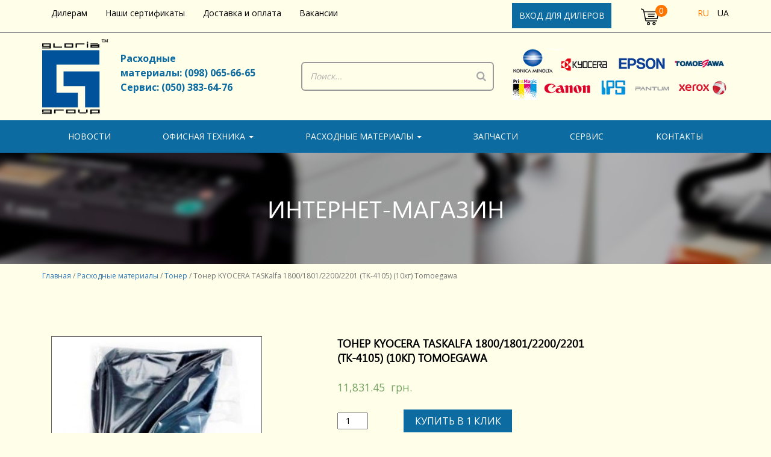

--- FILE ---
content_type: text/html; charset=UTF-8
request_url: https://gloria.com.ua/product/toner-tomoegawa-meshok-dlya-kyocera-taskalfa-1800-1801-2200-2201-10-kg/
body_size: 18425
content:
<!DOCTYPE html>
<html lang="ru-RU">
<head>
<meta charset="UTF-8">
<meta name="viewport" content="width=device-width, initial-scale=1.0">
<meta http-equiv="X-UA-Compatible" content="IE=edge">
<meta name="google-site-verification" content="nt9HPTQs23O_fFP0WLZK3_UR4LBGIjAjYVMKQBsHRRM" />
<title>Тонер KYOCERA TASKalfa 1800/1801/2200/2201 (TK-4105) (10кг) Tomoegawa - Gloria</title>
<link rel="profile" href="http://gmpg.org/xfn/11">
<link rel="pingback" href="https://gloria.com.ua/xmlrpc.php">
<meta name='robots' content='index, follow, max-image-preview:large, max-snippet:-1, max-video-preview:-1' />
<!-- This site is optimized with the Yoast SEO plugin v18.6 - https://yoast.com/wordpress/plugins/seo/ -->
<link rel="canonical" href="https://gloria.com.ua/product/toner-tomoegawa-meshok-dlya-kyocera-taskalfa-1800-1801-2200-2201-10-kg/" />
<meta property="og:locale" content="ru_RU" />
<meta property="og:type" content="article" />
<meta property="og:title" content="Тонер KYOCERA TASKalfa 1800/1801/2200/2201 (TK-4105) (10кг) Tomoegawa - Gloria" />
<meta property="og:description" content="Совместимость: Kyocera TASKalfa 1800, TASKalfa 1801; TASKalfa 2200; TASKalfa 2201 (type TK-4105) Utax 1855 / 2256 (type CK-4510)" />
<meta property="og:url" content="https://gloria.com.ua/product/toner-tomoegawa-meshok-dlya-kyocera-taskalfa-1800-1801-2200-2201-10-kg/" />
<meta property="og:site_name" content="Gloria" />
<meta property="article:modified_time" content="2022-04-16T17:02:53+00:00" />
<meta property="og:image" content="https://gloria.com.ua/wp-content/uploads/2019/11/555631724_toner-poroshok-patriot-mpt7-1.jpg" />
<meta property="og:image:width" content="602" />
<meta property="og:image:height" content="600" />
<meta property="og:image:type" content="image/jpeg" />
<meta name="twitter:card" content="summary" />
<script type="application/ld+json" class="yoast-schema-graph">{"@context":"https://schema.org","@graph":[{"@type":"WebSite","@id":"https://gloria.com.ua/ua/#website","url":"https://gloria.com.ua/ua/","name":"Gloria","description":"Сайт ТОВ &quot;Глория ЛТД&quot;","potentialAction":[{"@type":"SearchAction","target":{"@type":"EntryPoint","urlTemplate":"https://gloria.com.ua/ua/?s={search_term_string}"},"query-input":"required name=search_term_string"}],"inLanguage":"ru-RU"},{"@type":"ImageObject","@id":"https://gloria.com.ua/product/toner-tomoegawa-meshok-dlya-kyocera-taskalfa-1800-1801-2200-2201-10-kg/#primaryimage","inLanguage":"ru-RU","url":"https://gloria.com.ua/wp-content/uploads/2019/11/555631724_toner-poroshok-patriot-mpt7-1.jpg","contentUrl":"https://gloria.com.ua/wp-content/uploads/2019/11/555631724_toner-poroshok-patriot-mpt7-1.jpg","width":602,"height":600},{"@type":"WebPage","@id":"https://gloria.com.ua/product/toner-tomoegawa-meshok-dlya-kyocera-taskalfa-1800-1801-2200-2201-10-kg/#webpage","url":"https://gloria.com.ua/product/toner-tomoegawa-meshok-dlya-kyocera-taskalfa-1800-1801-2200-2201-10-kg/","name":"Тонер KYOCERA TASKalfa 1800/1801/2200/2201 (TK-4105) (10кг) Tomoegawa - Gloria","isPartOf":{"@id":"https://gloria.com.ua/ua/#website"},"primaryImageOfPage":{"@id":"https://gloria.com.ua/product/toner-tomoegawa-meshok-dlya-kyocera-taskalfa-1800-1801-2200-2201-10-kg/#primaryimage"},"datePublished":"2019-02-25T13:36:30+00:00","dateModified":"2022-04-16T17:02:53+00:00","breadcrumb":{"@id":"https://gloria.com.ua/product/toner-tomoegawa-meshok-dlya-kyocera-taskalfa-1800-1801-2200-2201-10-kg/#breadcrumb"},"inLanguage":"ru-RU","potentialAction":[{"@type":"ReadAction","target":["https://gloria.com.ua/product/toner-tomoegawa-meshok-dlya-kyocera-taskalfa-1800-1801-2200-2201-10-kg/"]}]},{"@type":"BreadcrumbList","@id":"https://gloria.com.ua/product/toner-tomoegawa-meshok-dlya-kyocera-taskalfa-1800-1801-2200-2201-10-kg/#breadcrumb","itemListElement":[{"@type":"ListItem","position":1,"name":"Главная страница","item":"https://gloria.com.ua/"},{"@type":"ListItem","position":2,"name":"Витрина","item":"https://gloria.com.ua/shop/"},{"@type":"ListItem","position":3,"name":"Тонер KYOCERA TASKalfa 1800/1801/2200/2201 (TK-4105) (10кг) Tomoegawa"}]}]}</script>
<!-- / Yoast SEO plugin. -->
<link rel='dns-prefetch' href='//fonts.googleapis.com' />
<!-- <link rel='stylesheet' id='font-awesome-styles-css'  href='https://gloria.com.ua/wp-content/plugins/woocommerce-dynamic-gallery/admin/assets/css/font-awesome.min.css' type='text/css' media='all' /> -->
<!-- <link rel='stylesheet' id='a3-dgallery-style-css'  href='https://gloria.com.ua/wp-content/plugins/woocommerce-dynamic-gallery/assets/js/mygallery/jquery.a3-dgallery.css' type='text/css' media='all' /> -->
<!-- <link rel='stylesheet' id='woocommerce_fancybox_styles-css'  href='https://gloria.com.ua/wp-content/plugins/woocommerce-dynamic-gallery/assets/js/fancybox/jquery.fancybox.min.css' type='text/css' media='all' /> -->
<!-- <link rel='stylesheet' id='wp-block-library-css'  href='https://gloria.com.ua/wp-includes/css/dist/block-library/style.min.css' type='text/css' media='all' /> -->
<!-- <link rel='stylesheet' id='wc-blocks-vendors-style-css'  href='https://gloria.com.ua/wp-content/plugins/woocommerce/packages/woocommerce-blocks/build/wc-blocks-vendors-style.css' type='text/css' media='all' /> -->
<!-- <link rel='stylesheet' id='wc-blocks-style-css'  href='https://gloria.com.ua/wp-content/plugins/woocommerce/packages/woocommerce-blocks/build/wc-blocks-style.css' type='text/css' media='all' /> -->
<link rel="stylesheet" type="text/css" href="//gloria.com.ua/wp-content/cache/wpfc-minified/8xnjrwwj/2ku0f.css" media="all"/>
<style id='global-styles-inline-css' type='text/css'>
body{--wp--preset--color--black: #000000;--wp--preset--color--cyan-bluish-gray: #abb8c3;--wp--preset--color--white: #ffffff;--wp--preset--color--pale-pink: #f78da7;--wp--preset--color--vivid-red: #cf2e2e;--wp--preset--color--luminous-vivid-orange: #ff6900;--wp--preset--color--luminous-vivid-amber: #fcb900;--wp--preset--color--light-green-cyan: #7bdcb5;--wp--preset--color--vivid-green-cyan: #00d084;--wp--preset--color--pale-cyan-blue: #8ed1fc;--wp--preset--color--vivid-cyan-blue: #0693e3;--wp--preset--color--vivid-purple: #9b51e0;--wp--preset--gradient--vivid-cyan-blue-to-vivid-purple: linear-gradient(135deg,rgba(6,147,227,1) 0%,rgb(155,81,224) 100%);--wp--preset--gradient--light-green-cyan-to-vivid-green-cyan: linear-gradient(135deg,rgb(122,220,180) 0%,rgb(0,208,130) 100%);--wp--preset--gradient--luminous-vivid-amber-to-luminous-vivid-orange: linear-gradient(135deg,rgba(252,185,0,1) 0%,rgba(255,105,0,1) 100%);--wp--preset--gradient--luminous-vivid-orange-to-vivid-red: linear-gradient(135deg,rgba(255,105,0,1) 0%,rgb(207,46,46) 100%);--wp--preset--gradient--very-light-gray-to-cyan-bluish-gray: linear-gradient(135deg,rgb(238,238,238) 0%,rgb(169,184,195) 100%);--wp--preset--gradient--cool-to-warm-spectrum: linear-gradient(135deg,rgb(74,234,220) 0%,rgb(151,120,209) 20%,rgb(207,42,186) 40%,rgb(238,44,130) 60%,rgb(251,105,98) 80%,rgb(254,248,76) 100%);--wp--preset--gradient--blush-light-purple: linear-gradient(135deg,rgb(255,206,236) 0%,rgb(152,150,240) 100%);--wp--preset--gradient--blush-bordeaux: linear-gradient(135deg,rgb(254,205,165) 0%,rgb(254,45,45) 50%,rgb(107,0,62) 100%);--wp--preset--gradient--luminous-dusk: linear-gradient(135deg,rgb(255,203,112) 0%,rgb(199,81,192) 50%,rgb(65,88,208) 100%);--wp--preset--gradient--pale-ocean: linear-gradient(135deg,rgb(255,245,203) 0%,rgb(182,227,212) 50%,rgb(51,167,181) 100%);--wp--preset--gradient--electric-grass: linear-gradient(135deg,rgb(202,248,128) 0%,rgb(113,206,126) 100%);--wp--preset--gradient--midnight: linear-gradient(135deg,rgb(2,3,129) 0%,rgb(40,116,252) 100%);--wp--preset--duotone--dark-grayscale: url('#wp-duotone-dark-grayscale');--wp--preset--duotone--grayscale: url('#wp-duotone-grayscale');--wp--preset--duotone--purple-yellow: url('#wp-duotone-purple-yellow');--wp--preset--duotone--blue-red: url('#wp-duotone-blue-red');--wp--preset--duotone--midnight: url('#wp-duotone-midnight');--wp--preset--duotone--magenta-yellow: url('#wp-duotone-magenta-yellow');--wp--preset--duotone--purple-green: url('#wp-duotone-purple-green');--wp--preset--duotone--blue-orange: url('#wp-duotone-blue-orange');--wp--preset--font-size--small: 13px;--wp--preset--font-size--medium: 20px;--wp--preset--font-size--large: 36px;--wp--preset--font-size--x-large: 42px;}.has-black-color{color: var(--wp--preset--color--black) !important;}.has-cyan-bluish-gray-color{color: var(--wp--preset--color--cyan-bluish-gray) !important;}.has-white-color{color: var(--wp--preset--color--white) !important;}.has-pale-pink-color{color: var(--wp--preset--color--pale-pink) !important;}.has-vivid-red-color{color: var(--wp--preset--color--vivid-red) !important;}.has-luminous-vivid-orange-color{color: var(--wp--preset--color--luminous-vivid-orange) !important;}.has-luminous-vivid-amber-color{color: var(--wp--preset--color--luminous-vivid-amber) !important;}.has-light-green-cyan-color{color: var(--wp--preset--color--light-green-cyan) !important;}.has-vivid-green-cyan-color{color: var(--wp--preset--color--vivid-green-cyan) !important;}.has-pale-cyan-blue-color{color: var(--wp--preset--color--pale-cyan-blue) !important;}.has-vivid-cyan-blue-color{color: var(--wp--preset--color--vivid-cyan-blue) !important;}.has-vivid-purple-color{color: var(--wp--preset--color--vivid-purple) !important;}.has-black-background-color{background-color: var(--wp--preset--color--black) !important;}.has-cyan-bluish-gray-background-color{background-color: var(--wp--preset--color--cyan-bluish-gray) !important;}.has-white-background-color{background-color: var(--wp--preset--color--white) !important;}.has-pale-pink-background-color{background-color: var(--wp--preset--color--pale-pink) !important;}.has-vivid-red-background-color{background-color: var(--wp--preset--color--vivid-red) !important;}.has-luminous-vivid-orange-background-color{background-color: var(--wp--preset--color--luminous-vivid-orange) !important;}.has-luminous-vivid-amber-background-color{background-color: var(--wp--preset--color--luminous-vivid-amber) !important;}.has-light-green-cyan-background-color{background-color: var(--wp--preset--color--light-green-cyan) !important;}.has-vivid-green-cyan-background-color{background-color: var(--wp--preset--color--vivid-green-cyan) !important;}.has-pale-cyan-blue-background-color{background-color: var(--wp--preset--color--pale-cyan-blue) !important;}.has-vivid-cyan-blue-background-color{background-color: var(--wp--preset--color--vivid-cyan-blue) !important;}.has-vivid-purple-background-color{background-color: var(--wp--preset--color--vivid-purple) !important;}.has-black-border-color{border-color: var(--wp--preset--color--black) !important;}.has-cyan-bluish-gray-border-color{border-color: var(--wp--preset--color--cyan-bluish-gray) !important;}.has-white-border-color{border-color: var(--wp--preset--color--white) !important;}.has-pale-pink-border-color{border-color: var(--wp--preset--color--pale-pink) !important;}.has-vivid-red-border-color{border-color: var(--wp--preset--color--vivid-red) !important;}.has-luminous-vivid-orange-border-color{border-color: var(--wp--preset--color--luminous-vivid-orange) !important;}.has-luminous-vivid-amber-border-color{border-color: var(--wp--preset--color--luminous-vivid-amber) !important;}.has-light-green-cyan-border-color{border-color: var(--wp--preset--color--light-green-cyan) !important;}.has-vivid-green-cyan-border-color{border-color: var(--wp--preset--color--vivid-green-cyan) !important;}.has-pale-cyan-blue-border-color{border-color: var(--wp--preset--color--pale-cyan-blue) !important;}.has-vivid-cyan-blue-border-color{border-color: var(--wp--preset--color--vivid-cyan-blue) !important;}.has-vivid-purple-border-color{border-color: var(--wp--preset--color--vivid-purple) !important;}.has-vivid-cyan-blue-to-vivid-purple-gradient-background{background: var(--wp--preset--gradient--vivid-cyan-blue-to-vivid-purple) !important;}.has-light-green-cyan-to-vivid-green-cyan-gradient-background{background: var(--wp--preset--gradient--light-green-cyan-to-vivid-green-cyan) !important;}.has-luminous-vivid-amber-to-luminous-vivid-orange-gradient-background{background: var(--wp--preset--gradient--luminous-vivid-amber-to-luminous-vivid-orange) !important;}.has-luminous-vivid-orange-to-vivid-red-gradient-background{background: var(--wp--preset--gradient--luminous-vivid-orange-to-vivid-red) !important;}.has-very-light-gray-to-cyan-bluish-gray-gradient-background{background: var(--wp--preset--gradient--very-light-gray-to-cyan-bluish-gray) !important;}.has-cool-to-warm-spectrum-gradient-background{background: var(--wp--preset--gradient--cool-to-warm-spectrum) !important;}.has-blush-light-purple-gradient-background{background: var(--wp--preset--gradient--blush-light-purple) !important;}.has-blush-bordeaux-gradient-background{background: var(--wp--preset--gradient--blush-bordeaux) !important;}.has-luminous-dusk-gradient-background{background: var(--wp--preset--gradient--luminous-dusk) !important;}.has-pale-ocean-gradient-background{background: var(--wp--preset--gradient--pale-ocean) !important;}.has-electric-grass-gradient-background{background: var(--wp--preset--gradient--electric-grass) !important;}.has-midnight-gradient-background{background: var(--wp--preset--gradient--midnight) !important;}.has-small-font-size{font-size: var(--wp--preset--font-size--small) !important;}.has-medium-font-size{font-size: var(--wp--preset--font-size--medium) !important;}.has-large-font-size{font-size: var(--wp--preset--font-size--large) !important;}.has-x-large-font-size{font-size: var(--wp--preset--font-size--x-large) !important;}
</style>
<!-- <link rel='stylesheet' id='master-accordion-css'  href='https://gloria.com.ua/wp-content/plugins/wp-awesome-faq/assets/css/master-accordion.css' type='text/css' media='all' /> -->
<!-- <link rel='stylesheet' id='font-awesome-css'  href='https://gloria.com.ua/wp-content/plugins/elementor/assets/lib/font-awesome/css/font-awesome.min.css' type='text/css' media='all' /> -->
<link rel="stylesheet" type="text/css" href="//gloria.com.ua/wp-content/cache/wpfc-minified/loztawhi/2kst3.css" media="all"/>
<style id='font-awesome-inline-css' type='text/css'>
[data-font="FontAwesome"]:before {font-family: 'FontAwesome' !important;content: attr(data-icon) !important;speak: none !important;font-weight: normal !important;font-variant: normal !important;text-transform: none !important;line-height: 1 !important;font-style: normal !important;-webkit-font-smoothing: antialiased !important;-moz-osx-font-smoothing: grayscale !important;}
</style>
<!-- <link rel='stylesheet' id='contact-form-7-css'  href='https://gloria.com.ua/wp-content/plugins/contact-form-7/includes/css/styles.css' type='text/css' media='all' /> -->
<!-- <link rel='stylesheet' id='rs-plugin-settings-css'  href='https://gloria.com.ua/wp-content/plugins/revslider/public/assets/css/rs6.css' type='text/css' media='all' /> -->
<link rel="stylesheet" type="text/css" href="//gloria.com.ua/wp-content/cache/wpfc-minified/8udbkzuf/2kst3.css" media="all"/>
<style id='rs-plugin-settings-inline-css' type='text/css'>
#rs-demo-id {}
</style>
<!-- <link rel='stylesheet' id='smart-search-css'  href='https://gloria.com.ua/wp-content/plugins/smart-woocommerce-search/assets/dist/css/general.css' type='text/css' media='all' /> -->
<link rel="stylesheet" type="text/css" href="//gloria.com.ua/wp-content/cache/wpfc-minified/2p69d2xm/2kst3.css" media="all"/>
<style id='smart-search-inline-css' type='text/css'>
.ysm-search-widget-1 .search-field[type="search"]{border-width:1px;}.ysm-search-widget-1 .smart-search-suggestions .smart-search-post-icon{width:50px;}.ysm-search-widget-2 .search-field[type="search"]{border-color:#5b5b5b;}.ysm-search-widget-2 .search-field[type="search"]{border-width:2px;}.ysm-search-widget-2 .smart-search-suggestions .smart-search-post-icon{width:50px;}.widget_search .smart-search-suggestions .smart-search-post-icon{width:50px;}.widget_search .smart-search-popup{border-color:#0c6ba1;}.widget_search .smart-search-results{background-color:#fffee9;}.widget_search .smart-search-post-title{color:#0c6ba1;}.wp-block-search.sws-search-block-default .smart-search-suggestions .smart-search-post-icon{width:50px;}.wp-block-search.sws-search-block-default .smart-search-popup{border-color:#0c6ba1;}.wp-block-search.sws-search-block-default .smart-search-results{background-color:#fffee9;}.wp-block-search.sws-search-block-default .smart-search-post-title{color:#0c6ba1;}
</style>
<!-- <link rel='stylesheet' id='woocommerce-layout-css'  href='https://gloria.com.ua/wp-content/plugins/woocommerce/assets/css/woocommerce-layout.css' type='text/css' media='all' /> -->
<link rel="stylesheet" type="text/css" href="//gloria.com.ua/wp-content/cache/wpfc-minified/bqcod/2kst3.css" media="all"/>
<!-- <link rel='stylesheet' id='woocommerce-smallscreen-css'  href='https://gloria.com.ua/wp-content/plugins/woocommerce/assets/css/woocommerce-smallscreen.css' type='text/css' media='only screen and (max-width: 768px)' /> -->
<link rel="stylesheet" type="text/css" href="//gloria.com.ua/wp-content/cache/wpfc-minified/kzofvg47/2kst3.css" media="only screen and (max-width: 768px)"/>
<!-- <link rel='stylesheet' id='woocommerce-general-css'  href='https://gloria.com.ua/wp-content/plugins/woocommerce/assets/css/woocommerce.css' type='text/css' media='all' /> -->
<link rel="stylesheet" type="text/css" href="//gloria.com.ua/wp-content/cache/wpfc-minified/lxbeewsz/2kst3.css" media="all"/>
<style id='woocommerce-inline-inline-css' type='text/css'>
.woocommerce form .form-row .required { visibility: visible; }
</style>
<!-- <link rel='stylesheet' id='yith-wcbr-css'  href='https://gloria.com.ua/wp-content/plugins/yith-woocommerce-brands-add-on/assets/css/yith-wcbr.css' type='text/css' media='all' /> -->
<!-- <link rel='stylesheet' id='_tk-font-awesome-css'  href='https://gloria.com.ua/wp-content/themes/studiodev/includes/css/font-awesome.min.css' type='text/css' media='all' /> -->
<!-- <link rel='stylesheet' id='bootstrap-min-css'  href='https://gloria.com.ua/wp-content/themes/studiodev/css/bootstrap.min.css' type='text/css' media='all' /> -->
<!-- <link rel='stylesheet' id='swiper-css-css'  href='https://gloria.com.ua/wp-content/themes/studiodev/css/swiper.min.css' type='text/css' media='all' /> -->
<!-- <link rel='stylesheet' id='nice-select-css-css'  href='https://gloria.com.ua/wp-content/themes/studiodev/css/nice-select.css' type='text/css' media='all' /> -->
<link rel="stylesheet" type="text/css" href="//gloria.com.ua/wp-content/cache/wpfc-minified/32tlcdfs/80hjm.css" media="all"/>
<link rel='stylesheet' id='OpenSans-css'  href='https://fonts.googleapis.com/css2?family=Open+Sans%3Awght%40300%3B400%3B700&#038;display=swap' type='text/css' media='all' />
<!-- <link rel='stylesheet' id='_tk-style-css'  href='https://gloria.com.ua/wp-content/themes/studiodev/style.css' type='text/css' media='all' /> -->
<!-- <link rel='stylesheet' id='new-css-css'  href='https://gloria.com.ua/wp-content/themes/studiodev/css/style.css' type='text/css' media='all' /> -->
<!-- <link rel='stylesheet' id='wp-pagenavi-css'  href='https://gloria.com.ua/wp-content/plugins/wp-pagenavi/pagenavi-css.css' type='text/css' media='all' /> -->
<!-- <link rel='stylesheet' id='prdctfltr-css'  href='https://gloria.com.ua/wp-content/plugins/prdctfltr/includes/css/style.min.css' type='text/css' media='all' /> -->
<link rel="stylesheet" type="text/css" href="//gloria.com.ua/wp-content/cache/wpfc-minified/1o6x6t2q/80hjm.css" media="all"/>
<script type='text/javascript' src='https://gloria.com.ua/wp-includes/js/jquery/jquery.min.js' id='jquery-core-js'></script>
<script type='text/javascript' src='https://gloria.com.ua/wp-includes/js/jquery/jquery-migrate.min.js' id='jquery-migrate-js'></script>
<script type='text/javascript' src='https://gloria.com.ua/wp-content/themes/studiodev/includes/js/bootstrap-wp.js' id='_tk-bootstrapwp-js'></script>
<script type='text/javascript' src='https://gloria.com.ua/wp-content/themes/studiodev/js/bootstrap.min.js' id='bootstrapjs-js'></script>
<script type='text/javascript' src='https://gloria.com.ua/wp-content/themes/studiodev/js/swiper.min.js' id='swiper-js-js'></script>
<script type='text/javascript' src='https://gloria.com.ua/wp-content/themes/studiodev/js/jquery.nice-select.min.js' id='nice-select-js-js'></script>
<script type='text/javascript' src='https://gloria.com.ua/wp-content/themes/studiodev/js/main.js' id='main-js-js'></script>
<link rel="https://api.w.org/" href="https://gloria.com.ua/wp-json/" /><link rel="alternate" type="application/json" href="https://gloria.com.ua/wp-json/wp/v2/product/3079" /><link rel="alternate" type="application/json+oembed" href="https://gloria.com.ua/wp-json/oembed/1.0/embed?url=https%3A%2F%2Fgloria.com.ua%2Fproduct%2Ftoner-tomoegawa-meshok-dlya-kyocera-taskalfa-1800-1801-2200-2201-10-kg%2F" />
<link rel="alternate" type="text/xml+oembed" href="https://gloria.com.ua/wp-json/oembed/1.0/embed?url=https%3A%2F%2Fgloria.com.ua%2Fproduct%2Ftoner-tomoegawa-meshok-dlya-kyocera-taskalfa-1800-1801-2200-2201-10-kg%2F&#038;format=xml" />
<style id="mystickymenu" type="text/css">#mysticky-nav { width:100%; position: static; height: auto !important; }#mysticky-nav.wrapfixed { position:fixed; left: 0px; margin-top:0px;  z-index: 99990; -webkit-transition: 0.3s; -moz-transition: 0.3s; -o-transition: 0.3s; transition: 0.3s; -ms-filter:"progid:DXImageTransform.Microsoft.Alpha(Opacity=85)"; filter: alpha(opacity=85); opacity:0.85; background-color: #1e73be;}#mysticky-nav.wrapfixed .myfixed{ background-color: #1e73be; position: relative;top: auto;left: auto;right: auto;}#mysticky-nav .myfixed { margin:0 auto; float:none; border:0px; background:none; max-width:100%; }</style>			<style type="text/css">
</style>
<style type="text/css">
.qtranxs_flag_ru {background-image: url(https://gloria.com.ua/wp-content/plugins/qtranslate-xt/flags/ru.png); background-repeat: no-repeat;}
.qtranxs_flag_ua {background-image: url(https://gloria.com.ua/wp-content/plugins/qtranslate-xt/flags/ua.png); background-repeat: no-repeat;}
</style>
<link hreflang="ru" href="https://gloria.com.ua/ru/product/toner-tomoegawa-meshok-dlya-kyocera-taskalfa-1800-1801-2200-2201-10-kg/" rel="alternate" />
<link hreflang="ua" href="https://gloria.com.ua/ua/product/toner-tomoegawa-meshok-dlya-kyocera-taskalfa-1800-1801-2200-2201-10-kg/" rel="alternate" />
<link hreflang="x-default" href="https://gloria.com.ua/product/toner-tomoegawa-meshok-dlya-kyocera-taskalfa-1800-1801-2200-2201-10-kg/" rel="alternate" />
<meta name="generator" content="qTranslate-XT 3.11.0" />
<noscript><style>.woocommerce-product-gallery{ opacity: 1 !important; }</style></noscript>
<meta name="generator" content="Powered by Slider Revolution 6.4.11 - responsive, Mobile-Friendly Slider Plugin for WordPress with comfortable drag and drop interface." />
<link rel="icon" href="https://gloria.com.ua/wp-content/uploads/2019/12/cropped-logo-100x100.png" sizes="32x32" />
<link rel="icon" href="https://gloria.com.ua/wp-content/uploads/2019/12/cropped-logo-300x300.png" sizes="192x192" />
<link rel="apple-touch-icon" href="https://gloria.com.ua/wp-content/uploads/2019/12/cropped-logo-300x300.png" />
<meta name="msapplication-TileImage" content="https://gloria.com.ua/wp-content/uploads/2019/12/cropped-logo-300x300.png" />
<meta name="generator" content="Product Filter for WooCommerce"/><script type="text/javascript">function setREVStartSize(e){
//window.requestAnimationFrame(function() {				 
window.RSIW = window.RSIW===undefined ? window.innerWidth : window.RSIW;	
window.RSIH = window.RSIH===undefined ? window.innerHeight : window.RSIH;	
try {								
var pw = document.getElementById(e.c).parentNode.offsetWidth,
newh;
pw = pw===0 || isNaN(pw) ? window.RSIW : pw;
e.tabw = e.tabw===undefined ? 0 : parseInt(e.tabw);
e.thumbw = e.thumbw===undefined ? 0 : parseInt(e.thumbw);
e.tabh = e.tabh===undefined ? 0 : parseInt(e.tabh);
e.thumbh = e.thumbh===undefined ? 0 : parseInt(e.thumbh);
e.tabhide = e.tabhide===undefined ? 0 : parseInt(e.tabhide);
e.thumbhide = e.thumbhide===undefined ? 0 : parseInt(e.thumbhide);
e.mh = e.mh===undefined || e.mh=="" || e.mh==="auto" ? 0 : parseInt(e.mh,0);		
if(e.layout==="fullscreen" || e.l==="fullscreen") 						
newh = Math.max(e.mh,window.RSIH);					
else{					
e.gw = Array.isArray(e.gw) ? e.gw : [e.gw];
for (var i in e.rl) if (e.gw[i]===undefined || e.gw[i]===0) e.gw[i] = e.gw[i-1];					
e.gh = e.el===undefined || e.el==="" || (Array.isArray(e.el) && e.el.length==0)? e.gh : e.el;
e.gh = Array.isArray(e.gh) ? e.gh : [e.gh];
for (var i in e.rl) if (e.gh[i]===undefined || e.gh[i]===0) e.gh[i] = e.gh[i-1];
var nl = new Array(e.rl.length),
ix = 0,						
sl;					
e.tabw = e.tabhide>=pw ? 0 : e.tabw;
e.thumbw = e.thumbhide>=pw ? 0 : e.thumbw;
e.tabh = e.tabhide>=pw ? 0 : e.tabh;
e.thumbh = e.thumbhide>=pw ? 0 : e.thumbh;					
for (var i in e.rl) nl[i] = e.rl[i]<window.RSIW ? 0 : e.rl[i];
sl = nl[0];									
for (var i in nl) if (sl>nl[i] && nl[i]>0) { sl = nl[i]; ix=i;}															
var m = pw>(e.gw[ix]+e.tabw+e.thumbw) ? 1 : (pw-(e.tabw+e.thumbw)) / (e.gw[ix]);					
newh =  (e.gh[ix] * m) + (e.tabh + e.thumbh);
}				
if(window.rs_init_css===undefined) window.rs_init_css = document.head.appendChild(document.createElement("style"));					
document.getElementById(e.c).height = newh+"px";
window.rs_init_css.innerHTML += "#"+e.c+"_wrapper { height: "+newh+"px }";				
} catch(e){
console.log("Failure at Presize of Slider:" + e)
}					   
//});
};</script>
<!-- Global site tag (gtag.js) - Google Analytics -->
<script async src="https://www.googletagmanager.com/gtag/js?id=UA-124076632-1"></script>
<script>
window.dataLayer = window.dataLayer || [];
function gtag(){dataLayer.push(arguments);}
gtag('js', new Date());
gtag('config', 'UA-124076632-1');
</script>
</head>
<body class="product-template-default single single-product postid-3079 theme-studiodev master-accordion woocommerce woocommerce-page woocommerce-no-js elementor-default elementor-kit-4945">
<header>
<div class="header-wrapper">
<div class="header-top">
<div class="container">
<div class="row">
<div class="col-sm-8">
<div class="header-top-nav">
<ul id="top-menu" class=""><li class="menu-item"><a title="Дилерам" href="https://gloria.com.ua/dileram/">Дилерам</a></li>
<li class="menu-item"><a title="Наши сертификаты" href="https://gloria.com.ua/nashi-sertifikaty/">Наши сертификаты</a></li>
<li class="menu-item"><a title="Доставка и оплата" href="https://gloria.com.ua/dostavka-i-oplata/">Доставка и оплата</a></li>
<li class="menu-item"><a title="Вакансии" href="https://gloria.com.ua/vakansii/">Вакансии</a></li>
</ul>                                
</div>
</div>
<div class="col-sm-2">
<a href="http://store.gloria.com.ua/store/catalog.php" target="_blank" class="btn btn-dealer">
Вход для дилеров
</a>						
</div>
<div class="col-sm-1">
<!-- cart-block -->
<div class="cart-block">
<a href="https://gloria.com.ua/cart/" title="Показати корзину">
<div class="img-block">
<img src="https://gloria.com.ua/wp-content/themes/studiodev/images/shopping-cart.svg" alt="">
<span class="label-cart">
0											</span>
</div>
<span class="cart-content">0 товаров — <span class="woocommerce-Price-amount amount"><bdi>0.00&nbsp;<span class="woocommerce-Price-currencySymbol"> грн.</span></bdi></span></a>
</span>
</div>
<!-- //cart-block -->						
</div>
<div class="col-sm-1"><style type="text/css">
.qtranxs_widget ul { margin: 0; }
.qtranxs_widget ul li
{
display: inline; /* horizontal list, use "list-item" or other appropriate value for vertical list */
list-style-type: none; /* use "initial" or other to enable bullets */
margin: 0 5px 0 0; /* adjust spacing between items */
opacity: 0.5;
-o-transition: 1s ease opacity;
-moz-transition: 1s ease opacity;
-webkit-transition: 1s ease opacity;
transition: 1s ease opacity;
}
/* .qtranxs_widget ul li span { margin: 0 5px 0 0; } */ /* other way to control spacing */
.qtranxs_widget ul li.active { opacity: 0.8; }
.qtranxs_widget ul li:hover { opacity: 1; }
.qtranxs_widget img { box-shadow: none; vertical-align: middle; display: initial; }
.qtranxs_flag { height:12px; width:18px; display:block; }
.qtranxs_flag_and_text { padding-left:20px; }
.qtranxs_flag span { display:none; }
</style>
<ul class="language-chooser language-chooser-custom qtranxs_language_chooser" id="qtranslate-2-chooser">
<li class="language-chooser-item language-chooser-item-ru active"><a href="https://gloria.com.ua/ru/product/toner-tomoegawa-meshok-dlya-kyocera-taskalfa-1800-1801-2200-2201-10-kg/" title="Русский (ru)">ru</a></li>
<li class="language-chooser-item language-chooser-item-ua"><a href="https://gloria.com.ua/ua/product/toner-tomoegawa-meshok-dlya-kyocera-taskalfa-1800-1801-2200-2201-10-kg/" title="Українська (ua)">ua</a></li>
</ul><div class="qtranxs_widget_end"></div>
</div>
</div>
</div>
</div>
<div class="header-content">
<div class="container">
<div class="row">
<div class="col-xs-12 col-sm-2 col-md-4 padding-right-none">
<div class="logo-block">
<a href="https://gloria.com.ua"><img src="https://gloria.com.ua/wp-content/themes/studiodev/images/logo.png" alt=""></a>
<ul>
<li>Расходные<br>материалы: (098) 065-66-65</li>
<li>Сервис: (050) 383-64-76</li>
</ul>
</div>
</div>
<div class="col-xs-12 col-sm-4 padding-none">
<div class="search-block">
<div class="ysm-search-widget ysm-search-widget-2 bordered">
<form data-id="2" role="search" method="get" class="search-form" action="https://gloria.com.ua/">
<div class="ysm-smart-search-input-holder">
<label for="ysm-smart-search-2-68e5077c130f9">
<span class="screen-reader-text">Поиск...</span>
<input type="search" name="s" value="" id="ysm-smart-search-2-68e5077c130f9" class="search-field" placeholder="Поиск..." />
</label>
<input type="hidden" name="search_id" value="2" />
<input type="hidden" name="post_type" value="product" />
<button type="submit" class="search-submit" aria-label="Поиск"><span class="screen-reader-text">Поиск</span></button>
</div>
</form>
</div>
</div>
</div>
<div class="col-xs-12 col-sm-4 padding-none">
<div class="header__rimage">
<img src="https://gloria.com.ua/wp-content/themes/studiodev/images/brands.png" />
</div>
</div>						
</div>
</div>
</div>
<div class="header-navigation">
<div class="navbar navbar-default" role="navigation">
<div class="container">
<div class="navbar-header">
<button type="button" class="navbar-toggle" data-toggle="collapse" data-target=".navbar-collapse">
<span class="sr-only">Toggle navigation</span>
<span class="icon-bar"></span>
<span class="icon-bar"></span>
<span class="icon-bar"></span>
</button>
</div>
<div class="navbar-collapse collapse">
</div>
<div class="collapse navbar-collapse"><ul id="bs-example-navbar-collapse-1" class="nav nav-justified"><li class="menu-item"><a title="Новости" href="https://gloria.com.ua/novosti/">Новости</a></li>
<li class="menu-item menu-item-has-children dropdown"><a title="Офисная техника" href="#" data-toggle="dropdown" class="dropdown-toggle" aria-haspopup="true">Офисная техника <span class="caret"></span></a>
<ul role="menu" class=" dropdown-menu">
<li class="menu-item"><a title="Лазерные принтеры и МФУ" href="https://gloria.com.ua/product-category/tehnika/lazernye-mfu-mono_a4/">Лазерные принтеры и МФУ</a></li>
<li class="menu-item"><a title="Струйные принтеры и МФУ" href="https://gloria.com.ua/product-category/tehnika/strujnye-mfu-i-printery/">Струйные принтеры и МФУ</a></li>
</ul>
</li>
<li class="menu-item menu-item-has-children dropdown"><a title="Расходные материалы" href="#" data-toggle="dropdown" class="dropdown-toggle" aria-haspopup="true">Расходные материалы <span class="caret"></span></a>
<ul role="menu" class=" dropdown-menu">
<li class="menu-item"><a title="Тонер" href="https://gloria.com.ua/product-category/rashodnye-materialy/toner/">Тонер</a></li>
<li class="menu-item"><a title="Тонер-картриджи" href="https://gloria.com.ua/product-category/rashodnye-materialy/toner-kartridzhi/">Тонер-картриджи</a></li>
<li class="menu-item"><a title="Стартеры (девелопер)" href="https://gloria.com.ua/product-category/rashodnye-materialy/developer-starter/">Стартеры (девелопер)</a></li>
<li class="menu-item"><a title="Фотоцилиндры" href="https://gloria.com.ua/product-category/rashodnye-materialy/fotobarabany/">Фотоцилиндры</a></li>
<li class="menu-item"><a title="Лезвия" href="https://gloria.com.ua/product-category/rashodnye-materialy/doctor-blade/">Лезвия</a></li>
<li class="menu-item"><a title="Валы и оболочки" href="https://gloria.com.ua/product-category/rashodnye-materialy/valy-i-obolochky/">Валы и оболочки</a></li>
<li class="menu-item"><a title="Термопленки" href="https://gloria.com.ua/product-category/termoplenki">Термопленки</a></li>
<li class="menu-item"><a title="Чипы" href="https://gloria.com.ua/product-category/rashodnye-materialy/chipy-dlya-kartridzhej/">Чипы</a></li>
<li class="menu-item"><a title="Инструменты и материалы" href="https://gloria.com.ua/product-category/rashodnye-materialy/instrumenty-i-materialy/">Инструменты и материалы</a></li>
</ul>
</li>
<li class="menu-item"><a title="Запчасти" href="https://gloria.com.ua/product-category/zapchasti/">Запчасти</a></li>
<li class="menu-item"><a title="Сервис" href="https://gloria.com.ua/servis/">Сервис</a></li>
<li class="menu-item"><a title="Контакты" href="https://gloria.com.ua/kontakty/">Контакты</a></li>
</ul></div>                    </div>
</div>
</div>
</div>
</header>
<div class="inner-page">
<div class="inner-bg text-center">
<h1>Интернет-магазин</h1>
</div>
<div class="inner-page-content single-product">
<div class="container">
<div id="primary" class="content-area"><main id="main" class="site-main" role="main"><nav class="woocommerce-breadcrumb"><a href="https://gloria.com.ua">Главная</a>&nbsp;&#47;&nbsp;<a href="https://gloria.com.ua/product-category/rashodnye-materialy/">Расходные материалы</a>&nbsp;&#47;&nbsp;<a href="https://gloria.com.ua/product-category/rashodnye-materialy/toner/">Тонер</a>&nbsp;&#47;&nbsp;Тонер KYOCERA TASKalfa 1800/1801/2200/2201 (TK-4105) (10кг) Tomoegawa</nav>	
<div class="woocommerce-notices-wrapper"></div>
<div id="product-3079" class="post-3079 product type-product status-publish has-post-thumbnail product_cat-rashodnye-materialy product_cat-toner yith_product_brand-kyocera first instock shipping-taxable purchasable product-type-simple">
<div class="row">
<div class="col-sm-4">
<div class="images gallery_container">
<div class="product_gallery">
<script type="text/javascript">
(function($){
$(function(){
a3revWCDynamicGallery_3079_9026 = {
setHeightProportional: function () {
var image_wrapper_width  = parseInt( $( '#gallery_3079_9026' ).find('.a3dg-image-wrapper').outerWidth() );
var width_of_max_height  = parseInt(600);
var image_wrapper_height = parseInt(598);
if( width_of_max_height > image_wrapper_width ) {
var ratio = width_of_max_height / image_wrapper_width;
image_wrapper_height = parseInt(598) / ratio;
}
$( '#gallery_3079_9026' ).find('.a3dg-image-wrapper').css({ height: image_wrapper_height });
}
}
a3revWCDynamicGallery_3079_9026.setHeightProportional();
$( window ).on('resize', function() {
a3revWCDynamicGallery_3079_9026.setHeightProportional();
});
$(window).on( 'resize', function() {
var idx = $("#gallery_3079_9026 .a3dg-image img").attr("idx");
$('body').trigger('wc_dg_resize', [ idx ]);
});
});
})(jQuery);
</script>
<!-- <link media="all" type="text/css" href="//gloria.com.ua/wp-content/uploads/sass/woo_dynamic_gallery.min.css?ver=1623658030" rel="stylesheet" /> -->
<link rel="stylesheet" type="text/css" href="//gloria.com.ua/wp-content/cache/wpfc-minified/9iws8xtv/2ku0f.css" media="all"/>
<style>
.product.has-default-attributes.has-children > .images {
opacity: 1 !important;
}
.a3-dgallery .a3dg-image-wrapper {
}
.product_gallery #gallery_3079_9026 .a3dg-navbar-control {
;
width: calc( 100% - 0px );
}
</style><script type ="text/javascript">
jQuery(function() {
var settings_defaults_3079_9026 = { loader_image: "https://gloria.com.ua/wp-content/plugins/woocommerce-dynamic-gallery/assets/js/mygallery/loader.gif",
start_at_index: 0,
gallery_ID: "3079_9026",
lightbox_class: "lightbox",
description_wrapper: false,
thumb_opacity: 0.5,
animate_first_image: false,
animation_speed: 1000,
width: false,
height: false,
display_next_and_prev: true,
display_back_and_forward: true,
scroll_jump: 0,
slideshow: {
enable: true,
autostart: false,
speed: 4000,
start_label: "START SLIDESHOW",
stop_label: "STOP SLIDESHOW",
zoom_label: "ZOOM +",
stop_on_scroll: true,
countdown_prefix: "(",
countdown_sufix: ")",
onStart: false,
onStop: false
},
effect: "slide-vert",
enable_keyboard_move: true,
cycle: true,
callbacks: {
init: false,
afterImageVisible: false,
beforeImageVisible: false
}
};
jQuery("#gallery_3079_9026").adGallery(settings_defaults_3079_9026);
});
</script><img style="width: 0px ! important; height: 0px ! important; display: none ! important; position: absolute;" src="https://gloria.com.ua/wp-content/plugins/woocommerce-dynamic-gallery/assets/images/blank.gif"><div id="gallery_3079_9026"
class="a3-dgallery"
data-height_type="fixed"
data-show_navbar_control="yes"
data-show_thumb="yes"
data-hide_one_thumb="no"
data-thumb_show_type="slider"
data-thumb_visible="3"
data-thumb_spacing="10"
style="width: 100%;
max-width: 100%;"
>
<div class="a3dg-image-wrapper" style="width: calc(100% - 0px); "></div>
<div class="lazy-load"></div>
<div style="clear: both"></div>
<div class="a3dg-navbar-control"><div class="a3dg-navbar-separator"></div></div>
<div style="clear: both"></div>
<div class="a3dg-nav">
<div class="a3dg-back"><i class="fa fa-angle-left"></i></div>
<div class="a3dg-forward"><i class="fa fa-angle-right"></i></div>
<div class="a3dg-thumbs ">
<ul class="a3dg-thumb-list"><li class="first_item"><a alt="" class="gallery_product_3079_9026 gallery_product_3079_9026_0" title="" rel="gallery_product_3079_9026" href="https://gloria.com.ua/wp-content/uploads/2019/11/555631724_toner-poroshok-patriot-mpt7-1-600x598.jpg"><img
org-width="600"
org-height="598"
org-sizes="(max-width: 600px) 100vw, 600px"
org-srcset="https://gloria.com.ua/wp-content/uploads/2019/11/555631724_toner-poroshok-patriot-mpt7-1-600x598.jpg 600w, https://gloria.com.ua/wp-content/uploads/2019/11/555631724_toner-poroshok-patriot-mpt7-1-300x300.jpg 300w, https://gloria.com.ua/wp-content/uploads/2019/11/555631724_toner-poroshok-patriot-mpt7-1-100x100.jpg 100w, https://gloria.com.ua/wp-content/uploads/2019/11/555631724_toner-poroshok-patriot-mpt7-1-30x30.jpg 30w, https://gloria.com.ua/wp-content/uploads/2019/11/555631724_toner-poroshok-patriot-mpt7-1.jpg 602w"
sizes="(max-width: 300px) 100vw, 300px"
srcset="https://gloria.com.ua/wp-content/uploads/2019/11/555631724_toner-poroshok-patriot-mpt7-1-300x300.jpg 300w, https://gloria.com.ua/wp-content/uploads/2019/11/555631724_toner-poroshok-patriot-mpt7-1-100x100.jpg 100w, https://gloria.com.ua/wp-content/uploads/2019/11/555631724_toner-poroshok-patriot-mpt7-1-600x598.jpg 600w, https://gloria.com.ua/wp-content/uploads/2019/11/555631724_toner-poroshok-patriot-mpt7-1-30x30.jpg 30w, https://gloria.com.ua/wp-content/uploads/2019/11/555631724_toner-poroshok-patriot-mpt7-1.jpg 602w"
idx="0"
src="https://gloria.com.ua/wp-content/uploads/2019/11/555631724_toner-poroshok-patriot-mpt7-1-300x300.jpg"
alt=""
data-caption=""
class="image0"
width="300"
height="300"></a></li><script type="text/javascript">(function($){$(function(){$(document).on("click", ".a3-dgallery .lightbox", function(ev) { if( $(this).attr("rel") == "gallery_3079_9026") {
var idx = $("#gallery_3079_9026 .a3dg-image img").attr("idx");$.fancybox.open({src:"https://gloria.com.ua/wp-content/uploads/2019/11/555631724_toner-poroshok-patriot-mpt7-1.jpg"});} });});})(jQuery);</script></ul>
</div>
</div>
</div>		</div>
</div>
</div>
<div class="col-sm-8 col-md-5 col-md-offset-1">
<div class="summary entry-summary">
<h1 class="product_title entry-title">Тонер KYOCERA TASKalfa 1800/1801/2200/2201 (TK-4105) (10кг) Tomoegawa</h1><p class="price"><span class="woocommerce-Price-amount amount"><bdi>11,831.45&nbsp;<span class="woocommerce-Price-currencySymbol"> грн.</span></bdi></span></p>
<form class="cart" method="post" enctype='multipart/form-data'>
<div class="btn-wrapper">
<div class="quantity">
<label class="screen-reader-text" for="quantity_68e5077c163bb">Количество товара Тонер KYOCERA TASKalfa 1800/1801/2200/2201 (TK-4105) (10кг) Tomoegawa</label>
<input
type="number"
id="quantity_68e5077c163bb"
class="input-text qty text"
step="1"
min="1"
max=""
name="quantity"
value="1"
title="Кол-во"
size="4"
placeholder=""
inputmode="numeric"
autocomplete="off"
/>
</div>
<a href="#" class="button" data-toggle="modal" data-target="#modal-oneclick">Купить в 1 клик</a>
</div>
<button type="submit" name="add-to-cart" value="3079" class="single_add_to_cart_button button alt">Купить</button>
</form>
<div class="product_meta">
<span class="sku_wrapper">Артикул: <span class="sku">TG-KM1800-10</span></span>
<span class="posted_in">Категории: <a href="https://gloria.com.ua/product-category/rashodnye-materialy/" rel="tag">Расходные материалы</a>, <a href="https://gloria.com.ua/product-category/rashodnye-materialy/toner/" rel="tag">Тонер</a></span>
<span class="yith-wcbr-brands">
Бренд:			<span itemprop="brand" ><a href="https://gloria.com.ua/product-brands/kyocera/" rel="tag">KYOCERA</a></span>
</span>
<span class="yith-wcbr-brands-logo">
</span>
</div>
<div class="info-block">
<div class="row">
<div class="col-sm-6">
<div class="info-block-item">
<h4><img src="https://gloria.com.ua/wp-content/themes/studiodev/images/delivery1.svg" alt="">доставка</h4>
<div class="filter-item-title">Доставка</div>			<div class="textwidget"><ul>
<li>Доставка Новая Почта</li>
</ul>
</div>
</div>
</div>
<div class="col-sm-6">
<div class="info-block-item">
<h4><img src="https://gloria.com.ua/wp-content/themes/studiodev/images/credit-card_1.svg" alt="">Оплата</h4>
<div class="filter-item-title">Оплата</div>			<div class="textwidget"><ul>
<li>Безналичная оплата</li>
<li>Оплата на карточку</li>
<li>Оплата наложенным платежом в отделении Новой Почты</li>
</ul>
</div>
</div>
</div>
</div>
<div class="info-block-item">
<h4><img src="https://gloria.com.ua/wp-content/themes/studiodev/images/medal_1.svg" alt="">
Гарантия
</h4>
<div class="filter-item-title">Гарантия</div>			<div class="textwidget"><ul>
<li>Гарантия на все запчасти и технику.</li>
</ul>
</div>
</div>
</div>
</div><!-- .summary -->
</div>
</div>
<div class="woocommerce-tabs wc-tabs-wrapper">
<ul class="tabs wc-tabs" role="tablist">
<li class="description_tab" id="tab-title-description" role="tab" aria-controls="tab-description">
<a href="#tab-description">
Описание					</a>
</li>
<li class="additional_information_tab" id="tab-title-additional_information" role="tab" aria-controls="tab-additional_information">
<a href="#tab-additional_information">
Детали					</a>
</li>
</ul>
<div class="woocommerce-Tabs-panel woocommerce-Tabs-panel--description panel entry-content wc-tab" id="tab-description" role="tabpanel" aria-labelledby="tab-title-description">
<h2>Описание</h2>
<p><strong>Совместимость:</strong></p>
<ul>
<li>Kyocera TASKalfa 1800, TASKalfa 1801; TASKalfa 2200; TASKalfa 2201 (type TK-4105)</li>
<li>Utax 1855 / 2256 (type CK-4510)</li>
</ul>
</div>
<div class="woocommerce-Tabs-panel woocommerce-Tabs-panel--additional_information panel entry-content wc-tab" id="tab-additional_information" role="tabpanel" aria-labelledby="tab-title-additional_information">
<h2>Детали</h2>
<table class="woocommerce-product-attributes shop_attributes">
<tr class="woocommerce-product-attributes-item woocommerce-product-attributes-item--attribute_pa_sovmestimost">
<th class="woocommerce-product-attributes-item__label">Совместимость</th>
<td class="woocommerce-product-attributes-item__value"><p>Kyocera</p>
</td>
</tr>
<tr class="woocommerce-product-attributes-item woocommerce-product-attributes-item--attribute_pa_cvetnost">
<th class="woocommerce-product-attributes-item__label">Цветность</th>
<td class="woocommerce-product-attributes-item__value"><p>Монохромная печать</p>
</td>
</tr>
<tr class="woocommerce-product-attributes-item woocommerce-product-attributes-item--attribute_pa_proizvoditel">
<th class="woocommerce-product-attributes-item__label">Производитель</th>
<td class="woocommerce-product-attributes-item__value"><p>Tomoegawa</p>
</td>
</tr>
</table>
</div>
</div>
<section class="related products">
<h2>Похожие товары</h2>
<ul class="products columns-4">
<li class="post-472 product type-product status-publish product_cat-rashodnye-materialy product_cat-toner-kartridzhi yith_product_brand-konica-minolta first instock shipping-taxable purchasable product-type-simple">
<a href="https://gloria.com.ua/product/toner-konica-minolta-bizhub-420-500-tn-511-oem/" class="woocommerce-LoopProduct-link woocommerce-loop-product__link"><img width="300" height="300" src="https://gloria.com.ua/wp-content/uploads/woocommerce-placeholder-300x300.png" class="woocommerce-placeholder wp-post-image" alt="Заполнитель" loading="lazy" srcset="https://gloria.com.ua/wp-content/uploads/woocommerce-placeholder-300x300.png 300w, https://gloria.com.ua/wp-content/uploads/woocommerce-placeholder-100x100.png 100w, https://gloria.com.ua/wp-content/uploads/woocommerce-placeholder-600x600.png 600w, https://gloria.com.ua/wp-content/uploads/woocommerce-placeholder-30x30.png 30w, https://gloria.com.ua/wp-content/uploads/woocommerce-placeholder.png 1200w" sizes="(max-width: 300px) 100vw, 300px" /><h2 class="woocommerce-loop-product__title">Тонер KONICA-MINOLTA Bizhub 420/500 TN-511 (OEM)</h2>
<span class="price"><span class="woocommerce-Price-amount amount"><bdi>4,589.39&nbsp;<span class="woocommerce-Price-currencySymbol"> грн.</span></bdi></span></span>
<div class="quantity">
<a href="#"class="btn-count btn-minus"><i class="fa fa-angle-left" aria-hidden="true"></i></a>
<input class="input-text qty text" step="1" min="1" max="" name="quantity" value="1" title="Кол-во" size="2" pattern="[0-9]*" inputmode="numeric">
<a href="#" class="btn-count btn-plus"><i class="fa fa-angle-right" aria-hidden="true"></i></a>
</div></a><div class="stock-status in-stock">В наличии</div><a href="?add-to-cart=472" data-quantity="1" class="button product_type_simple add_to_cart_button ajax_add_to_cart" data-product_id="472" data-product_sku="024B" aria-label="Добавить «Тонер KONICA-MINOLTA Bizhub 420/500 TN-511 (OEM)» в корзину" rel="nofollow">Купить</a>
</li>
<li class="post-474 product type-product status-publish has-post-thumbnail product_cat-rashodnye-materialy product_cat-toner-kartridzhi yith_product_brand-tomoegawa  instock shipping-taxable purchasable product-type-simple">
<a href="https://gloria.com.ua/product/toner-konica-minolta-bizhub-c200-203-253-353-tn213k-214k-314k-466g-black-tomoegawa/" class="woocommerce-LoopProduct-link woocommerce-loop-product__link"><img width="300" height="300" src="https://gloria.com.ua/wp-content/uploads/2017/08/tomoegawa_tn-213k-214k-314k-300x300.jpg" class="attachment-woocommerce_thumbnail size-woocommerce_thumbnail" alt="" loading="lazy" srcset="https://gloria.com.ua/wp-content/uploads/2017/08/tomoegawa_tn-213k-214k-314k-300x300.jpg 300w, https://gloria.com.ua/wp-content/uploads/2017/08/tomoegawa_tn-213k-214k-314k-100x100.jpg 100w, https://gloria.com.ua/wp-content/uploads/2017/08/tomoegawa_tn-213k-214k-314k-600x600.jpg 600w, https://gloria.com.ua/wp-content/uploads/2017/08/tomoegawa_tn-213k-214k-314k-30x30.jpg 30w, https://gloria.com.ua/wp-content/uploads/2017/08/tomoegawa_tn-213k-214k-314k.jpg 800w" sizes="(max-width: 300px) 100vw, 300px" /><h2 class="woocommerce-loop-product__title">Тонер-картридж KONICA-MINOLTA Bizhub C200/203/253/353, TN213K/214K/314K (466г) Black, Tomoegawa</h2>
<span class="price"><span class="woocommerce-Price-amount amount"><bdi>1,859.75&nbsp;<span class="woocommerce-Price-currencySymbol"> грн.</span></bdi></span></span>
<div class="quantity">
<a href="#"class="btn-count btn-minus"><i class="fa fa-angle-left" aria-hidden="true"></i></a>
<input class="input-text qty text" step="1" min="1" max="" name="quantity" value="1" title="Кол-во" size="2" pattern="[0-9]*" inputmode="numeric">
<a href="#" class="btn-count btn-plus"><i class="fa fa-angle-right" aria-hidden="true"></i></a>
</div></a><div class="stock-status in-stock">В наличии</div><a href="?add-to-cart=474" data-quantity="1" class="button product_type_simple add_to_cart_button ajax_add_to_cart" data-product_id="474" data-product_sku="PM329M.466K" aria-label="Добавить «Тонер-картридж KONICA-MINOLTA Bizhub C200/203/253/353, TN213K/214K/314K (466г) Black, Tomoegawa» в корзину" rel="nofollow">Купить</a>
</li>
<li class="post-465 product type-product status-publish product_cat-rashodnye-materialy product_cat-toner-kartridzhi yith_product_brand-konica-minolta  instock shipping-taxable purchasable product-type-simple">
<a href="https://gloria.com.ua/product/toner-konica-minolta-bizhub-224e-284e-364e-tn-322-oem/" class="woocommerce-LoopProduct-link woocommerce-loop-product__link"><img width="300" height="300" src="https://gloria.com.ua/wp-content/uploads/woocommerce-placeholder-300x300.png" class="woocommerce-placeholder wp-post-image" alt="Заполнитель" loading="lazy" srcset="https://gloria.com.ua/wp-content/uploads/woocommerce-placeholder-300x300.png 300w, https://gloria.com.ua/wp-content/uploads/woocommerce-placeholder-100x100.png 100w, https://gloria.com.ua/wp-content/uploads/woocommerce-placeholder-600x600.png 600w, https://gloria.com.ua/wp-content/uploads/woocommerce-placeholder-30x30.png 30w, https://gloria.com.ua/wp-content/uploads/woocommerce-placeholder.png 1200w" sizes="(max-width: 300px) 100vw, 300px" /><h2 class="woocommerce-loop-product__title">Тонер KONICA-MINOLTA Bizhub 224е/284е/364е TN-322 (OEM)</h2>
<span class="price"><span class="woocommerce-Price-amount amount"><bdi>3,595.66&nbsp;<span class="woocommerce-Price-currencySymbol"> грн.</span></bdi></span></span>
<div class="quantity">
<a href="#"class="btn-count btn-minus"><i class="fa fa-angle-left" aria-hidden="true"></i></a>
<input class="input-text qty text" step="1" min="1" max="" name="quantity" value="1" title="Кол-во" size="2" pattern="[0-9]*" inputmode="numeric">
<a href="#" class="btn-count btn-plus"><i class="fa fa-angle-right" aria-hidden="true"></i></a>
</div></a><div class="stock-status in-stock">В наличии</div><a href="?add-to-cart=465" data-quantity="1" class="button product_type_simple add_to_cart_button ajax_add_to_cart" data-product_id="465" data-product_sku="A33K050" aria-label="Добавить «Тонер KONICA-MINOLTA Bizhub 224е/284е/364е TN-322 (OEM)» в корзину" rel="nofollow">Купить</a>
</li>
<li class="post-467 product type-product status-publish product_cat-rashodnye-materialy product_cat-toner-kartridzhi yith_product_brand-konica-minolta last instock shipping-taxable purchasable product-type-simple">
<a href="https://gloria.com.ua/product/toner-konica-minolta-bizhub-250-222-282-tn-211-oem/" class="woocommerce-LoopProduct-link woocommerce-loop-product__link"><img width="300" height="300" src="https://gloria.com.ua/wp-content/uploads/woocommerce-placeholder-300x300.png" class="woocommerce-placeholder wp-post-image" alt="Заполнитель" loading="lazy" srcset="https://gloria.com.ua/wp-content/uploads/woocommerce-placeholder-300x300.png 300w, https://gloria.com.ua/wp-content/uploads/woocommerce-placeholder-100x100.png 100w, https://gloria.com.ua/wp-content/uploads/woocommerce-placeholder-600x600.png 600w, https://gloria.com.ua/wp-content/uploads/woocommerce-placeholder-30x30.png 30w, https://gloria.com.ua/wp-content/uploads/woocommerce-placeholder.png 1200w" sizes="(max-width: 300px) 100vw, 300px" /><h2 class="woocommerce-loop-product__title">Тонер KONICA-MINOLTA Bizhub 250/222/282 TN-211 (OEM)</h2>
<span class="price"><span class="woocommerce-Price-amount amount"><bdi>3,332.50&nbsp;<span class="woocommerce-Price-currencySymbol"> грн.</span></bdi></span></span>
<div class="quantity">
<a href="#"class="btn-count btn-minus"><i class="fa fa-angle-left" aria-hidden="true"></i></a>
<input class="input-text qty text" step="1" min="1" max="" name="quantity" value="1" title="Кол-во" size="2" pattern="[0-9]*" inputmode="numeric">
<a href="#" class="btn-count btn-plus"><i class="fa fa-angle-right" aria-hidden="true"></i></a>
</div></a><div class="stock-status in-stock">В наличии</div><a href="?add-to-cart=467" data-quantity="1" class="button product_type_simple add_to_cart_button ajax_add_to_cart" data-product_id="467" data-product_sku="8938415" aria-label="Добавить «Тонер KONICA-MINOLTA Bizhub 250/222/282 TN-211 (OEM)» в корзину" rel="nofollow">Купить</a>
</li>
</ul>
</section>
</div><!-- #product-3079 -->
</main></div>
</div>
</div>
</div>

<footer>
<div class="footer">
<div class="container">
<div class="row">
<div class="col-sm-2 padding-right-none">
<div class="logo-block">
<a href="https://gloria.com.ua"><img src="https://gloria.com.ua/wp-content/themes/studiodev/images/logo-footer.png" alt="Gloria"></a>
</div>
</div>
<div class="col-sm-4 col-md-5 padding-none">
<div class="footer-navigation">
<div class="menu-footer-menu-container"><ul id="menu-footer-menu" class=""><li class="menu-item"><a title="Условия возврата товара" href="https://gloria.com.ua/usloviya-vozvrata-tovara/">Условия возврата товара</a></li>
<li class="menu-item"><a title="Доставка и оплата" href="https://gloria.com.ua/dostavka-i-oplata/">Доставка и оплата</a></li>
<li class="menu-item"><a title="Наши сертификаты" href="https://gloria.com.ua/nashi-sertifikaty/">Наши сертификаты</a></li>
<li class="menu-item"><a title="Новости" href="https://gloria.com.ua/novosti/">Новости</a></li>
<li class="menu-item"><a title="Дилерам" href="https://gloria.com.ua/dileram/">Дилерам</a></li>
<li class="menu-item"><a title="Контакты" href="https://gloria.com.ua/kontakty/">Контакты</a></li>
</ul></div>                        </div>
</div>
<div class="col-sm-3 padding-none">
<div class="address">
<span><i class="fa fa-map-marker" aria-hidden="true"></i> 
Украина г. Киев
</span>
<span>
ул. Ул. Кириловская, 69
</span>
<span>
ст. м. «Тараса Шевченко»
</span>
</div>
</div>
<div class="col-sm-3 col-md-2 padding-left-none">
<div class="phones">
<a href="tel:+380444635960"><i class="fa fa-phone" aria-hidden="true"></i>(044) 463-59-60,</a>
<a href="tel:+380445361239">(044) 536-12-39</a>
</div>
</div>
</div>
</div>
</div>
<div class="copyright">
<div class="container">
<div class="row">
<div class="col-sm-6">
<p>&copy; 2005-2025 Все права защищены.</p>
</div>
<div class="col-sm-6">
<p> Разработка сайта
<a href="https://3mstudio.com.ua/" target="_blank"><img src="https://gloria.com.ua/wp-content/themes/studiodev/images/3mStudio-Development-logo.svg" alt="3mStudio"></a>
</p>
</div>
</div>
</div>
</div>
</footer>
<!-- BACK TO TOP -->
<a id="back-to-top" href="#header" class="btn back-to-top" role="button" title="Click to return on the top page" data-toggle="tooltip" data-placement="left"><i class="fa fa-chevron-up" aria-hidden="true"></i></a>
<!-- /BACK TO TOP -->
<div class="modal-wrapper">
<!-- Modal  -->
<div id="modal-oneclick" class="modal fade" role="dialog" style="display: none;">
<div class="modal-dialog modal-sm">
<!-- Modal content-->
<div class="modal-content">
<div class="modal-header">
<button type="button" class="close" data-dismiss="modal">×</button>
<h3>швидке замовлення</h3>
</div>
<div class="modal-body">
<div class="form-block">
<div role="form" class="wpcf7" id="wpcf7-f54-o1" lang="ru-RU" dir="ltr">
<div class="screen-reader-response"><p role="status" aria-live="polite" aria-atomic="true"></p> <ul></ul></div>
<form action="/product/toner-tomoegawa-meshok-dlya-kyocera-taskalfa-1800-1801-2200-2201-10-kg/#wpcf7-f54-o1" method="post" class="wpcf7-form init" novalidate="novalidate" data-status="init">
<div style="display: none;">
<input type="hidden" name="_wpcf7" value="54" />
<input type="hidden" name="_wpcf7_version" value="5.5.6" />
<input type="hidden" name="_wpcf7_locale" value="ru_RU" />
<input type="hidden" name="_wpcf7_unit_tag" value="wpcf7-f54-o1" />
<input type="hidden" name="_wpcf7_container_post" value="0" />
<input type="hidden" name="_wpcf7_posted_data_hash" value="" />
</div>
<div class="form-group">
<span class="wpcf7-form-control-wrap names"><input type="text" name="names" value="" size="40" class="wpcf7-form-control wpcf7-text wpcf7-validates-as-required form-control" aria-required="true" aria-invalid="false" placeholder="Имя, Фамилия" /></span>
</div>
<div class="form-group">
<span class="wpcf7-form-control-wrap phone"><input type="tel" name="phone" value="" size="40" class="wpcf7-form-control wpcf7-text wpcf7-tel wpcf7-validates-as-required wpcf7-validates-as-tel form-control" aria-required="true" aria-invalid="false" placeholder="Телефон" /></span>
</div>
<div class="form-group" >
<div id="cf7sr-68e5077c22ac0" class="cf7sr-g-recaptcha" data-theme="light" data-type="image" data-size="normal" data-sitekey="6LeAwcgUAAAAAK9KC9_GF9CVrV45eR21SoO-cFpr"></div><span class="wpcf7-form-control-wrap cf7sr-recaptcha" data-name="cf7sr-recaptcha"><input type="hidden" name="cf7sr-recaptcha" value="" class="wpcf7-form-control"></span>
</div>
<p><input type="submit" value="Отправить" class="wpcf7-form-control has-spinner wpcf7-submit btn btn-default" /></p>
<div class="wpcf7-response-output" aria-hidden="true"></div></form></div>                        </div>
<div class="info-text">
<small>* Менеджер зв'яжеться з Вами протягом найближчих 15 хвилин (в робочий час: понеділок-п'ятниця, з 9-00 до 18-00). Дякую!</small>
</div>
</div>
</div>
</div>
</div>
<!-- //Modal -->
<!-- Modal  -->
<div id="modal-price" class="modal fade" role="dialog" style="display: none;">
<div class="modal-dialog modal-sm">
<!-- Modal content-->
<div class="modal-content">
<div class="modal-header">
<button type="button" class="close" data-dismiss="modal">×</button>
<h3>Дізнатись ціну</h3>
</div>
<div class="modal-body">
<div class="form-block">
<div role="form" class="wpcf7" id="wpcf7-f53-o2" lang="ru-RU" dir="ltr">
<div class="screen-reader-response"><p role="status" aria-live="polite" aria-atomic="true"></p> <ul></ul></div>
<form action="/product/toner-tomoegawa-meshok-dlya-kyocera-taskalfa-1800-1801-2200-2201-10-kg/#wpcf7-f53-o2" method="post" class="wpcf7-form init" novalidate="novalidate" data-status="init">
<div style="display: none;">
<input type="hidden" name="_wpcf7" value="53" />
<input type="hidden" name="_wpcf7_version" value="5.5.6" />
<input type="hidden" name="_wpcf7_locale" value="ru_RU" />
<input type="hidden" name="_wpcf7_unit_tag" value="wpcf7-f53-o2" />
<input type="hidden" name="_wpcf7_container_post" value="0" />
<input type="hidden" name="_wpcf7_posted_data_hash" value="" />
</div>
<div class="form-group">
<span class="wpcf7-form-control-wrap names"><input type="text" name="names" value="" size="40" class="wpcf7-form-control wpcf7-text wpcf7-validates-as-required form-control" aria-required="true" aria-invalid="false" placeholder="Имя" /></span>
</div>
<div class="form-group">
<span class="wpcf7-form-control-wrap phone"><input type="tel" name="phone" value="" size="40" class="wpcf7-form-control wpcf7-text wpcf7-tel wpcf7-validates-as-required wpcf7-validates-as-tel form-control" aria-required="true" aria-invalid="false" placeholder="Телефон" /></span>
</div>
<p><input type="submit" value="Отправить" class="wpcf7-form-control has-spinner wpcf7-submit btn btn-default" /></p>
<div class="wpcf7-response-output" aria-hidden="true"></div></form></div>                        </div>
<div class="info-text">
<small>* Менеджер зв'яжеться з Вами протягом найближчих 15 хвилин (в робочий час: понеділок-п'ятниця, з 9-00 до 18-00). Дякую!</small>
</div>
</div>
</div>
</div>
</div>
<!-- //Modal -->
</div>
<script type="text/javascript">
var recaptchaIds = [];
var cf7srLoadRecaptcha = function() {
var widgets = document.querySelectorAll('.cf7sr-g-recaptcha');
for (var i = 0; i < widgets.length; ++i) {
var widget = widgets[i];
recaptchaIds.push(
grecaptcha.render(widget.id, {
'sitekey' : "6LeAwcgUAAAAAK9KC9_GF9CVrV45eR21SoO-cFpr"                    })
);
}
};
function cf7srResetRecaptcha() {
for (var i = 0; i < recaptchaIds.length; i++) {
grecaptcha.reset(recaptchaIds[i]);
}
}
document.querySelectorAll('.wpcf7').forEach(function(element) {
element.addEventListener('wpcf7invalid', cf7srResetRecaptcha);
element.addEventListener('wpcf7mailsent', cf7srResetRecaptcha);
element.addEventListener('invalid.wpcf7', cf7srResetRecaptcha);
element.addEventListener('mailsent.wpcf7', cf7srResetRecaptcha);
});
</script>
<script src="https://www.google.com/recaptcha/api.js?onload=cf7srLoadRecaptcha&#038;render=explicit" async defer></script>
<script type="application/ld+json">{"@context":"https:\/\/schema.org\/","@graph":[{"@context":"https:\/\/schema.org\/","@type":"BreadcrumbList","itemListElement":[{"@type":"ListItem","position":1,"item":{"name":"\u0413\u043b\u0430\u0432\u043d\u0430\u044f","@id":"https:\/\/gloria.com.ua"}},{"@type":"ListItem","position":2,"item":{"name":"\u0420\u0430\u0441\u0445\u043e\u0434\u043d\u044b\u0435 \u043c\u0430\u0442\u0435\u0440\u0438\u0430\u043b\u044b","@id":"https:\/\/gloria.com.ua\/product-category\/rashodnye-materialy\/"}},{"@type":"ListItem","position":3,"item":{"name":"\u0422\u043e\u043d\u0435\u0440","@id":"https:\/\/gloria.com.ua\/product-category\/rashodnye-materialy\/toner\/"}},{"@type":"ListItem","position":4,"item":{"name":"\u0422\u043e\u043d\u0435\u0440 KYOCERA TASKalfa 1800\/1801\/2200\/2201 (TK-4105) (10\u043a\u0433) Tomoegawa","@id":"https:\/\/gloria.com.ua\/product\/toner-tomoegawa-meshok-dlya-kyocera-taskalfa-1800-1801-2200-2201-10-kg\/"}}]},{"@context":"https:\/\/schema.org\/","@type":"Product","@id":"https:\/\/gloria.com.ua\/product\/toner-tomoegawa-meshok-dlya-kyocera-taskalfa-1800-1801-2200-2201-10-kg\/#product","name":"\u0422\u043e\u043d\u0435\u0440 KYOCERA TASKalfa 1800\/1801\/2200\/2201 (TK-4105) (10\u043a\u0433) Tomoegawa","url":"https:\/\/gloria.com.ua\/product\/toner-tomoegawa-meshok-dlya-kyocera-taskalfa-1800-1801-2200-2201-10-kg\/","description":"\u0421\u043e\u0432\u043c\u0435\u0441\u0442\u0438\u043c\u043e\u0441\u0442\u044c:\r\n\r\n \tKyocera TASKalfa 1800, TASKalfa 1801; TASKalfa 2200; TASKalfa 2201 (type TK-4105)\r\n \tUtax 1855 \/ 2256 (type CK-4510)","image":"https:\/\/gloria.com.ua\/wp-content\/uploads\/2019\/11\/555631724_toner-poroshok-patriot-mpt7-1.jpg","sku":"TG-KM1800-10","offers":[{"@type":"Offer","price":"11831.45","priceValidUntil":"2026-12-31","priceSpecification":{"price":"11831.45","priceCurrency":"UAH","valueAddedTaxIncluded":"false"},"priceCurrency":"UAH","availability":"http:\/\/schema.org\/InStock","url":"https:\/\/gloria.com.ua\/product\/toner-tomoegawa-meshok-dlya-kyocera-taskalfa-1800-1801-2200-2201-10-kg\/","seller":{"@type":"Organization","name":"Gloria","url":"https:\/\/gloria.com.ua"}}]}]}</script>	<script type="text/javascript">
(function () {
var c = document.body.className;
c = c.replace(/woocommerce-no-js/, 'woocommerce-js');
document.body.className = c;
})();
</script>
<script type='text/javascript' src='https://gloria.com.ua/wp-content/plugins/woocommerce-dynamic-gallery/assets/js/mygallery/jquery.a3-dgallery.js' id='a3-dgallery-script-js'></script>
<script type='text/javascript' src='https://gloria.com.ua/wp-content/plugins/woocommerce-dynamic-gallery/assets/js/fancybox/jquery.fancybox.min.js' id='fancybox-js'></script>
<script type='text/javascript' id='master-accordion-js-extra'>
/* <![CDATA[ */
var jltmaf_scripts = {"close_icon":"","open_icon":""};
/* ]]> */
</script>
<script type='text/javascript' src='https://gloria.com.ua/wp-content/plugins/wp-awesome-faq/assets/js/master-accordion.js' id='master-accordion-js'></script>
<script type='text/javascript' src='https://gloria.com.ua/wp-includes/js/dist/vendor/regenerator-runtime.min.js' id='regenerator-runtime-js'></script>
<script type='text/javascript' src='https://gloria.com.ua/wp-includes/js/dist/vendor/wp-polyfill.min.js' id='wp-polyfill-js'></script>
<script type='text/javascript' id='contact-form-7-js-extra'>
/* <![CDATA[ */
var wpcf7 = {"api":{"root":"https:\/\/gloria.com.ua\/wp-json\/","namespace":"contact-form-7\/v1"}};
/* ]]> */
</script>
<script type='text/javascript' src='https://gloria.com.ua/wp-content/plugins/contact-form-7/includes/js/index.js' id='contact-form-7-js'></script>
<script type='text/javascript' src='https://gloria.com.ua/wp-content/plugins/mystickymenu/js/morphext/morphext.min.js' id='morphext-js-js'></script>
<script type='text/javascript' id='welcomebar-frontjs-js-extra'>
/* <![CDATA[ */
var welcomebar_frontjs = {"ajaxurl":"https:\/\/gloria.com.ua\/wp-admin\/admin-ajax.php","days":"Days","hours":"\u0427\u0430\u0441\u044b","minutes":"\u041c\u0438\u043d\u0443\u0442\u044b","seconds":"Seconds","ajax_nonce":"47c293ef3d"};
/* ]]> */
</script>
<script type='text/javascript' src='https://gloria.com.ua/wp-content/plugins/mystickymenu/js/welcomebar-front.js' id='welcomebar-frontjs-js'></script>
<script type='text/javascript' src='https://gloria.com.ua/wp-content/plugins/mystickymenu/js/detectmobilebrowser.js' id='detectmobilebrowser-js'></script>
<script type='text/javascript' id='mystickymenu-js-extra'>
/* <![CDATA[ */
var option = {"mystickyClass":".navbar","activationHeight":"0","disableWidth":"0","disableLargeWidth":"0","adminBar":"false","device_desktop":"1","device_mobile":"1","mystickyTransition":"fade","mysticky_disable_down":"false"};
/* ]]> */
</script>
<script type='text/javascript' src='https://gloria.com.ua/wp-content/plugins/mystickymenu/js/mystickymenu.min.js' id='mystickymenu-js'></script>
<script type='text/javascript' src='https://gloria.com.ua/wp-content/plugins/revslider/public/assets/js/rbtools.min.js' defer='defer' id='tp-tools-js'></script>
<script type='text/javascript' src='https://gloria.com.ua/wp-content/plugins/revslider/public/assets/js/rs6.min.js' defer='defer' id='revmin-js'></script>
<script type='text/javascript' id='smart-search-general-js-extra'>
/* <![CDATA[ */
var swsL10n = {"restUrl":"https:\/\/gloria.com.ua\/wp-json\/ysm\/v1\/search?","searchPageUrl":"https:\/\/gloria.com.ua\/","type":"f","v":"2.13.0","widgets":{"1":{"selector":".ysm-search-widget-1","charCount":3,"disableAjax":false,"noResultsText":"No Results","defaultOutput":false,"layoutPosts":false,"popupHeight":500,"popupHeightMobile":400,"productSlug":"product","preventBadQueries":true,"loaderIcon":"https:\/\/gloria.com.ua\/wp-content\/plugins\/smart-woocommerce-search\/assets\/images\/loader1.gif","productSku":false,"multipleWords":"","excludeOutOfStock":false,"layout":"","suppressQueryParams":false,"columns":1,"fullScreenMode":"","placeholder":"Search \u2026","recentSearches":"","recentSearchesTitle":"","selectedCategoriesLabel":"","selectedCategoriesLocation":"","selectedCategoriesMobile":"","selectedCategoriesCount":"","selectedCategoriesOnOpen":"","promoBannerLocation":"","promoBannerImage":"","promoBannerLink":"","promoBannerOnOpen":"","selectedCategories":""},"2":{"selector":".ysm-search-widget-2","charCount":3,"disableAjax":false,"noResultsText":"\u043d\u0435 \u043d\u0430\u0439\u0434\u0435\u043d\u043e","defaultOutput":false,"layoutPosts":false,"popupHeight":500,"popupHeightMobile":400,"productSlug":"product","preventBadQueries":true,"loaderIcon":"https:\/\/gloria.com.ua\/wp-content\/plugins\/smart-woocommerce-search\/assets\/images\/loader1.gif","productSku":true,"multipleWords":"2","excludeOutOfStock":false,"layout":"product","suppressQueryParams":false,"columns":1,"fullScreenMode":"","placeholder":"\u041f\u043e\u0438\u0441\u043a...","recentSearches":"","recentSearchesTitle":"","selectedCategoriesLabel":"","selectedCategoriesLocation":"","selectedCategoriesMobile":"","selectedCategoriesCount":"","selectedCategoriesOnOpen":"","promoBannerLocation":"","promoBannerImage":"","promoBannerLink":"","promoBannerOnOpen":"","selectedCategories":""},"default":{"selector":".widget_search, .wp-block-search.sws-search-block-default","charCount":3,"disableAjax":false,"noResultsText":"No Results","defaultOutput":false,"layoutPosts":false,"popupHeight":500,"popupHeightMobile":400,"productSlug":"product","preventBadQueries":true,"loaderIcon":"https:\/\/gloria.com.ua\/wp-content\/plugins\/smart-woocommerce-search\/assets\/images\/loader1.gif","productSku":true,"multipleWords":"","excludeOutOfStock":false,"layout":"product","suppressQueryParams":false,"columns":1,"fullScreenMode":"","placeholder":"","recentSearches":"","recentSearchesTitle":"","selectedCategoriesLabel":"","selectedCategoriesLocation":"","selectedCategoriesMobile":"","selectedCategoriesCount":"","selectedCategoriesOnOpen":"","promoBannerLocation":"","promoBannerImage":"","promoBannerLink":"","promoBannerOnOpen":"","selectedCategories":""}}};
/* ]]> */
</script>
<script type='text/javascript' src='https://gloria.com.ua/wp-content/plugins/smart-woocommerce-search/assets/dist/js/main.js' id='smart-search-general-js'></script>
<script type='text/javascript' id='wc-single-product-js-extra'>
/* <![CDATA[ */
var wc_single_product_params = {"i18n_required_rating_text":"\u041f\u043e\u0436\u0430\u043b\u0443\u0439\u0441\u0442\u0430, \u043f\u043e\u0441\u0442\u0430\u0432\u044c\u0442\u0435 \u043e\u0446\u0435\u043d\u043a\u0443","review_rating_required":"yes","flexslider":{"rtl":false,"animation":"slide","smoothHeight":true,"directionNav":false,"controlNav":"thumbnails","slideshow":false,"animationSpeed":500,"animationLoop":false,"allowOneSlide":false},"zoom_enabled":"","zoom_options":[],"photoswipe_enabled":"","photoswipe_options":{"shareEl":false,"closeOnScroll":false,"history":false,"hideAnimationDuration":0,"showAnimationDuration":0},"flexslider_enabled":""};
/* ]]> */
</script>
<script type='text/javascript' src='https://gloria.com.ua/wp-content/plugins/woocommerce/assets/js/frontend/single-product.min.js' id='wc-single-product-js'></script>
<script type='text/javascript' src='https://gloria.com.ua/wp-content/plugins/woocommerce/assets/js/jquery-blockui/jquery.blockUI.min.js' id='jquery-blockui-js'></script>
<script type='text/javascript' src='https://gloria.com.ua/wp-content/plugins/woocommerce/assets/js/js-cookie/js.cookie.min.js' id='js-cookie-js'></script>
<script type='text/javascript' id='woocommerce-js-extra'>
/* <![CDATA[ */
var woocommerce_params = {"ajax_url":"\/wp-admin\/admin-ajax.php","wc_ajax_url":"\/?wc-ajax=%%endpoint%%"};
/* ]]> */
</script>
<script type='text/javascript' src='https://gloria.com.ua/wp-content/plugins/woocommerce/assets/js/frontend/woocommerce.min.js' id='woocommerce-js'></script>
<script type='text/javascript' id='wc-cart-fragments-js-extra'>
/* <![CDATA[ */
var wc_cart_fragments_params = {"ajax_url":"\/wp-admin\/admin-ajax.php","wc_ajax_url":"\/?wc-ajax=%%endpoint%%","cart_hash_key":"wc_cart_hash_39d82d266c5ec762a515d6be7b043098","fragment_name":"wc_fragments_39d82d266c5ec762a515d6be7b043098","request_timeout":"5000"};
/* ]]> */
</script>
<script type='text/javascript' src='https://gloria.com.ua/wp-content/plugins/woocommerce/assets/js/frontend/cart-fragments.min.js' id='wc-cart-fragments-js'></script>
<!-- WooCommerce JavaScript -->
<script type="text/javascript">
jQuery(function($) { 
jQuery( ".post-type-archive-product" ).on( "click", ".quantity input", function() {
return false;
});
jQuery( ".quantity" ).on( "click", ".btn-count", function(e) {
e.preventDefault();
var quantity = jQuery(this).closest(".quantity").find(".qty");
var val = +quantity.val();
if(jQuery(this).hasClass("btn-plus")) quantity.val(++val);
else {
if(val>1) quantity.val(--val);
}
var add_to_cart_button = jQuery( this ).parents( ".product" ).find( ".add_to_cart_button" );
add_to_cart_button.data( "quantity", val);
add_to_cart_button.attr( "href", "?add-to-cart=" + add_to_cart_button.attr( "data-product_id" ) + "&quantity=" + val );
});
jQuery( ".post-type-archive-product" ).on( "change input", ".quantity .qty", function() {
var add_to_cart_button = jQuery( this ).parents( ".product" ).find( ".add_to_cart_button" );
// Для работы добавления в корзину с помощью AJAX
add_to_cart_button.data( "quantity", jQuery( this ).val() );
// Для работы добавления в корзину БЕЗ AJAX
add_to_cart_button.attr( "href", "?add-to-cart=" + add_to_cart_button.attr( "data-product_id" ) + "&quantity=" + jQuery( this ).val() );
});
});
</script>
</body>
</html><!-- WP Fastest Cache file was created in 1.436 seconds, on 07.10.2025 @ 15:28 --><!-- via php -->

--- FILE ---
content_type: text/html; charset=utf-8
request_url: https://www.google.com/recaptcha/api2/anchor?ar=1&k=6LeAwcgUAAAAAK9KC9_GF9CVrV45eR21SoO-cFpr&co=aHR0cHM6Ly9nbG9yaWEuY29tLnVhOjQ0Mw..&hl=en&type=image&v=PoyoqOPhxBO7pBk68S4YbpHZ&theme=light&size=normal&anchor-ms=20000&execute-ms=30000&cb=15wm59mwrymn
body_size: 49347
content:
<!DOCTYPE HTML><html dir="ltr" lang="en"><head><meta http-equiv="Content-Type" content="text/html; charset=UTF-8">
<meta http-equiv="X-UA-Compatible" content="IE=edge">
<title>reCAPTCHA</title>
<style type="text/css">
/* cyrillic-ext */
@font-face {
  font-family: 'Roboto';
  font-style: normal;
  font-weight: 400;
  font-stretch: 100%;
  src: url(//fonts.gstatic.com/s/roboto/v48/KFO7CnqEu92Fr1ME7kSn66aGLdTylUAMa3GUBHMdazTgWw.woff2) format('woff2');
  unicode-range: U+0460-052F, U+1C80-1C8A, U+20B4, U+2DE0-2DFF, U+A640-A69F, U+FE2E-FE2F;
}
/* cyrillic */
@font-face {
  font-family: 'Roboto';
  font-style: normal;
  font-weight: 400;
  font-stretch: 100%;
  src: url(//fonts.gstatic.com/s/roboto/v48/KFO7CnqEu92Fr1ME7kSn66aGLdTylUAMa3iUBHMdazTgWw.woff2) format('woff2');
  unicode-range: U+0301, U+0400-045F, U+0490-0491, U+04B0-04B1, U+2116;
}
/* greek-ext */
@font-face {
  font-family: 'Roboto';
  font-style: normal;
  font-weight: 400;
  font-stretch: 100%;
  src: url(//fonts.gstatic.com/s/roboto/v48/KFO7CnqEu92Fr1ME7kSn66aGLdTylUAMa3CUBHMdazTgWw.woff2) format('woff2');
  unicode-range: U+1F00-1FFF;
}
/* greek */
@font-face {
  font-family: 'Roboto';
  font-style: normal;
  font-weight: 400;
  font-stretch: 100%;
  src: url(//fonts.gstatic.com/s/roboto/v48/KFO7CnqEu92Fr1ME7kSn66aGLdTylUAMa3-UBHMdazTgWw.woff2) format('woff2');
  unicode-range: U+0370-0377, U+037A-037F, U+0384-038A, U+038C, U+038E-03A1, U+03A3-03FF;
}
/* math */
@font-face {
  font-family: 'Roboto';
  font-style: normal;
  font-weight: 400;
  font-stretch: 100%;
  src: url(//fonts.gstatic.com/s/roboto/v48/KFO7CnqEu92Fr1ME7kSn66aGLdTylUAMawCUBHMdazTgWw.woff2) format('woff2');
  unicode-range: U+0302-0303, U+0305, U+0307-0308, U+0310, U+0312, U+0315, U+031A, U+0326-0327, U+032C, U+032F-0330, U+0332-0333, U+0338, U+033A, U+0346, U+034D, U+0391-03A1, U+03A3-03A9, U+03B1-03C9, U+03D1, U+03D5-03D6, U+03F0-03F1, U+03F4-03F5, U+2016-2017, U+2034-2038, U+203C, U+2040, U+2043, U+2047, U+2050, U+2057, U+205F, U+2070-2071, U+2074-208E, U+2090-209C, U+20D0-20DC, U+20E1, U+20E5-20EF, U+2100-2112, U+2114-2115, U+2117-2121, U+2123-214F, U+2190, U+2192, U+2194-21AE, U+21B0-21E5, U+21F1-21F2, U+21F4-2211, U+2213-2214, U+2216-22FF, U+2308-230B, U+2310, U+2319, U+231C-2321, U+2336-237A, U+237C, U+2395, U+239B-23B7, U+23D0, U+23DC-23E1, U+2474-2475, U+25AF, U+25B3, U+25B7, U+25BD, U+25C1, U+25CA, U+25CC, U+25FB, U+266D-266F, U+27C0-27FF, U+2900-2AFF, U+2B0E-2B11, U+2B30-2B4C, U+2BFE, U+3030, U+FF5B, U+FF5D, U+1D400-1D7FF, U+1EE00-1EEFF;
}
/* symbols */
@font-face {
  font-family: 'Roboto';
  font-style: normal;
  font-weight: 400;
  font-stretch: 100%;
  src: url(//fonts.gstatic.com/s/roboto/v48/KFO7CnqEu92Fr1ME7kSn66aGLdTylUAMaxKUBHMdazTgWw.woff2) format('woff2');
  unicode-range: U+0001-000C, U+000E-001F, U+007F-009F, U+20DD-20E0, U+20E2-20E4, U+2150-218F, U+2190, U+2192, U+2194-2199, U+21AF, U+21E6-21F0, U+21F3, U+2218-2219, U+2299, U+22C4-22C6, U+2300-243F, U+2440-244A, U+2460-24FF, U+25A0-27BF, U+2800-28FF, U+2921-2922, U+2981, U+29BF, U+29EB, U+2B00-2BFF, U+4DC0-4DFF, U+FFF9-FFFB, U+10140-1018E, U+10190-1019C, U+101A0, U+101D0-101FD, U+102E0-102FB, U+10E60-10E7E, U+1D2C0-1D2D3, U+1D2E0-1D37F, U+1F000-1F0FF, U+1F100-1F1AD, U+1F1E6-1F1FF, U+1F30D-1F30F, U+1F315, U+1F31C, U+1F31E, U+1F320-1F32C, U+1F336, U+1F378, U+1F37D, U+1F382, U+1F393-1F39F, U+1F3A7-1F3A8, U+1F3AC-1F3AF, U+1F3C2, U+1F3C4-1F3C6, U+1F3CA-1F3CE, U+1F3D4-1F3E0, U+1F3ED, U+1F3F1-1F3F3, U+1F3F5-1F3F7, U+1F408, U+1F415, U+1F41F, U+1F426, U+1F43F, U+1F441-1F442, U+1F444, U+1F446-1F449, U+1F44C-1F44E, U+1F453, U+1F46A, U+1F47D, U+1F4A3, U+1F4B0, U+1F4B3, U+1F4B9, U+1F4BB, U+1F4BF, U+1F4C8-1F4CB, U+1F4D6, U+1F4DA, U+1F4DF, U+1F4E3-1F4E6, U+1F4EA-1F4ED, U+1F4F7, U+1F4F9-1F4FB, U+1F4FD-1F4FE, U+1F503, U+1F507-1F50B, U+1F50D, U+1F512-1F513, U+1F53E-1F54A, U+1F54F-1F5FA, U+1F610, U+1F650-1F67F, U+1F687, U+1F68D, U+1F691, U+1F694, U+1F698, U+1F6AD, U+1F6B2, U+1F6B9-1F6BA, U+1F6BC, U+1F6C6-1F6CF, U+1F6D3-1F6D7, U+1F6E0-1F6EA, U+1F6F0-1F6F3, U+1F6F7-1F6FC, U+1F700-1F7FF, U+1F800-1F80B, U+1F810-1F847, U+1F850-1F859, U+1F860-1F887, U+1F890-1F8AD, U+1F8B0-1F8BB, U+1F8C0-1F8C1, U+1F900-1F90B, U+1F93B, U+1F946, U+1F984, U+1F996, U+1F9E9, U+1FA00-1FA6F, U+1FA70-1FA7C, U+1FA80-1FA89, U+1FA8F-1FAC6, U+1FACE-1FADC, U+1FADF-1FAE9, U+1FAF0-1FAF8, U+1FB00-1FBFF;
}
/* vietnamese */
@font-face {
  font-family: 'Roboto';
  font-style: normal;
  font-weight: 400;
  font-stretch: 100%;
  src: url(//fonts.gstatic.com/s/roboto/v48/KFO7CnqEu92Fr1ME7kSn66aGLdTylUAMa3OUBHMdazTgWw.woff2) format('woff2');
  unicode-range: U+0102-0103, U+0110-0111, U+0128-0129, U+0168-0169, U+01A0-01A1, U+01AF-01B0, U+0300-0301, U+0303-0304, U+0308-0309, U+0323, U+0329, U+1EA0-1EF9, U+20AB;
}
/* latin-ext */
@font-face {
  font-family: 'Roboto';
  font-style: normal;
  font-weight: 400;
  font-stretch: 100%;
  src: url(//fonts.gstatic.com/s/roboto/v48/KFO7CnqEu92Fr1ME7kSn66aGLdTylUAMa3KUBHMdazTgWw.woff2) format('woff2');
  unicode-range: U+0100-02BA, U+02BD-02C5, U+02C7-02CC, U+02CE-02D7, U+02DD-02FF, U+0304, U+0308, U+0329, U+1D00-1DBF, U+1E00-1E9F, U+1EF2-1EFF, U+2020, U+20A0-20AB, U+20AD-20C0, U+2113, U+2C60-2C7F, U+A720-A7FF;
}
/* latin */
@font-face {
  font-family: 'Roboto';
  font-style: normal;
  font-weight: 400;
  font-stretch: 100%;
  src: url(//fonts.gstatic.com/s/roboto/v48/KFO7CnqEu92Fr1ME7kSn66aGLdTylUAMa3yUBHMdazQ.woff2) format('woff2');
  unicode-range: U+0000-00FF, U+0131, U+0152-0153, U+02BB-02BC, U+02C6, U+02DA, U+02DC, U+0304, U+0308, U+0329, U+2000-206F, U+20AC, U+2122, U+2191, U+2193, U+2212, U+2215, U+FEFF, U+FFFD;
}
/* cyrillic-ext */
@font-face {
  font-family: 'Roboto';
  font-style: normal;
  font-weight: 500;
  font-stretch: 100%;
  src: url(//fonts.gstatic.com/s/roboto/v48/KFO7CnqEu92Fr1ME7kSn66aGLdTylUAMa3GUBHMdazTgWw.woff2) format('woff2');
  unicode-range: U+0460-052F, U+1C80-1C8A, U+20B4, U+2DE0-2DFF, U+A640-A69F, U+FE2E-FE2F;
}
/* cyrillic */
@font-face {
  font-family: 'Roboto';
  font-style: normal;
  font-weight: 500;
  font-stretch: 100%;
  src: url(//fonts.gstatic.com/s/roboto/v48/KFO7CnqEu92Fr1ME7kSn66aGLdTylUAMa3iUBHMdazTgWw.woff2) format('woff2');
  unicode-range: U+0301, U+0400-045F, U+0490-0491, U+04B0-04B1, U+2116;
}
/* greek-ext */
@font-face {
  font-family: 'Roboto';
  font-style: normal;
  font-weight: 500;
  font-stretch: 100%;
  src: url(//fonts.gstatic.com/s/roboto/v48/KFO7CnqEu92Fr1ME7kSn66aGLdTylUAMa3CUBHMdazTgWw.woff2) format('woff2');
  unicode-range: U+1F00-1FFF;
}
/* greek */
@font-face {
  font-family: 'Roboto';
  font-style: normal;
  font-weight: 500;
  font-stretch: 100%;
  src: url(//fonts.gstatic.com/s/roboto/v48/KFO7CnqEu92Fr1ME7kSn66aGLdTylUAMa3-UBHMdazTgWw.woff2) format('woff2');
  unicode-range: U+0370-0377, U+037A-037F, U+0384-038A, U+038C, U+038E-03A1, U+03A3-03FF;
}
/* math */
@font-face {
  font-family: 'Roboto';
  font-style: normal;
  font-weight: 500;
  font-stretch: 100%;
  src: url(//fonts.gstatic.com/s/roboto/v48/KFO7CnqEu92Fr1ME7kSn66aGLdTylUAMawCUBHMdazTgWw.woff2) format('woff2');
  unicode-range: U+0302-0303, U+0305, U+0307-0308, U+0310, U+0312, U+0315, U+031A, U+0326-0327, U+032C, U+032F-0330, U+0332-0333, U+0338, U+033A, U+0346, U+034D, U+0391-03A1, U+03A3-03A9, U+03B1-03C9, U+03D1, U+03D5-03D6, U+03F0-03F1, U+03F4-03F5, U+2016-2017, U+2034-2038, U+203C, U+2040, U+2043, U+2047, U+2050, U+2057, U+205F, U+2070-2071, U+2074-208E, U+2090-209C, U+20D0-20DC, U+20E1, U+20E5-20EF, U+2100-2112, U+2114-2115, U+2117-2121, U+2123-214F, U+2190, U+2192, U+2194-21AE, U+21B0-21E5, U+21F1-21F2, U+21F4-2211, U+2213-2214, U+2216-22FF, U+2308-230B, U+2310, U+2319, U+231C-2321, U+2336-237A, U+237C, U+2395, U+239B-23B7, U+23D0, U+23DC-23E1, U+2474-2475, U+25AF, U+25B3, U+25B7, U+25BD, U+25C1, U+25CA, U+25CC, U+25FB, U+266D-266F, U+27C0-27FF, U+2900-2AFF, U+2B0E-2B11, U+2B30-2B4C, U+2BFE, U+3030, U+FF5B, U+FF5D, U+1D400-1D7FF, U+1EE00-1EEFF;
}
/* symbols */
@font-face {
  font-family: 'Roboto';
  font-style: normal;
  font-weight: 500;
  font-stretch: 100%;
  src: url(//fonts.gstatic.com/s/roboto/v48/KFO7CnqEu92Fr1ME7kSn66aGLdTylUAMaxKUBHMdazTgWw.woff2) format('woff2');
  unicode-range: U+0001-000C, U+000E-001F, U+007F-009F, U+20DD-20E0, U+20E2-20E4, U+2150-218F, U+2190, U+2192, U+2194-2199, U+21AF, U+21E6-21F0, U+21F3, U+2218-2219, U+2299, U+22C4-22C6, U+2300-243F, U+2440-244A, U+2460-24FF, U+25A0-27BF, U+2800-28FF, U+2921-2922, U+2981, U+29BF, U+29EB, U+2B00-2BFF, U+4DC0-4DFF, U+FFF9-FFFB, U+10140-1018E, U+10190-1019C, U+101A0, U+101D0-101FD, U+102E0-102FB, U+10E60-10E7E, U+1D2C0-1D2D3, U+1D2E0-1D37F, U+1F000-1F0FF, U+1F100-1F1AD, U+1F1E6-1F1FF, U+1F30D-1F30F, U+1F315, U+1F31C, U+1F31E, U+1F320-1F32C, U+1F336, U+1F378, U+1F37D, U+1F382, U+1F393-1F39F, U+1F3A7-1F3A8, U+1F3AC-1F3AF, U+1F3C2, U+1F3C4-1F3C6, U+1F3CA-1F3CE, U+1F3D4-1F3E0, U+1F3ED, U+1F3F1-1F3F3, U+1F3F5-1F3F7, U+1F408, U+1F415, U+1F41F, U+1F426, U+1F43F, U+1F441-1F442, U+1F444, U+1F446-1F449, U+1F44C-1F44E, U+1F453, U+1F46A, U+1F47D, U+1F4A3, U+1F4B0, U+1F4B3, U+1F4B9, U+1F4BB, U+1F4BF, U+1F4C8-1F4CB, U+1F4D6, U+1F4DA, U+1F4DF, U+1F4E3-1F4E6, U+1F4EA-1F4ED, U+1F4F7, U+1F4F9-1F4FB, U+1F4FD-1F4FE, U+1F503, U+1F507-1F50B, U+1F50D, U+1F512-1F513, U+1F53E-1F54A, U+1F54F-1F5FA, U+1F610, U+1F650-1F67F, U+1F687, U+1F68D, U+1F691, U+1F694, U+1F698, U+1F6AD, U+1F6B2, U+1F6B9-1F6BA, U+1F6BC, U+1F6C6-1F6CF, U+1F6D3-1F6D7, U+1F6E0-1F6EA, U+1F6F0-1F6F3, U+1F6F7-1F6FC, U+1F700-1F7FF, U+1F800-1F80B, U+1F810-1F847, U+1F850-1F859, U+1F860-1F887, U+1F890-1F8AD, U+1F8B0-1F8BB, U+1F8C0-1F8C1, U+1F900-1F90B, U+1F93B, U+1F946, U+1F984, U+1F996, U+1F9E9, U+1FA00-1FA6F, U+1FA70-1FA7C, U+1FA80-1FA89, U+1FA8F-1FAC6, U+1FACE-1FADC, U+1FADF-1FAE9, U+1FAF0-1FAF8, U+1FB00-1FBFF;
}
/* vietnamese */
@font-face {
  font-family: 'Roboto';
  font-style: normal;
  font-weight: 500;
  font-stretch: 100%;
  src: url(//fonts.gstatic.com/s/roboto/v48/KFO7CnqEu92Fr1ME7kSn66aGLdTylUAMa3OUBHMdazTgWw.woff2) format('woff2');
  unicode-range: U+0102-0103, U+0110-0111, U+0128-0129, U+0168-0169, U+01A0-01A1, U+01AF-01B0, U+0300-0301, U+0303-0304, U+0308-0309, U+0323, U+0329, U+1EA0-1EF9, U+20AB;
}
/* latin-ext */
@font-face {
  font-family: 'Roboto';
  font-style: normal;
  font-weight: 500;
  font-stretch: 100%;
  src: url(//fonts.gstatic.com/s/roboto/v48/KFO7CnqEu92Fr1ME7kSn66aGLdTylUAMa3KUBHMdazTgWw.woff2) format('woff2');
  unicode-range: U+0100-02BA, U+02BD-02C5, U+02C7-02CC, U+02CE-02D7, U+02DD-02FF, U+0304, U+0308, U+0329, U+1D00-1DBF, U+1E00-1E9F, U+1EF2-1EFF, U+2020, U+20A0-20AB, U+20AD-20C0, U+2113, U+2C60-2C7F, U+A720-A7FF;
}
/* latin */
@font-face {
  font-family: 'Roboto';
  font-style: normal;
  font-weight: 500;
  font-stretch: 100%;
  src: url(//fonts.gstatic.com/s/roboto/v48/KFO7CnqEu92Fr1ME7kSn66aGLdTylUAMa3yUBHMdazQ.woff2) format('woff2');
  unicode-range: U+0000-00FF, U+0131, U+0152-0153, U+02BB-02BC, U+02C6, U+02DA, U+02DC, U+0304, U+0308, U+0329, U+2000-206F, U+20AC, U+2122, U+2191, U+2193, U+2212, U+2215, U+FEFF, U+FFFD;
}
/* cyrillic-ext */
@font-face {
  font-family: 'Roboto';
  font-style: normal;
  font-weight: 900;
  font-stretch: 100%;
  src: url(//fonts.gstatic.com/s/roboto/v48/KFO7CnqEu92Fr1ME7kSn66aGLdTylUAMa3GUBHMdazTgWw.woff2) format('woff2');
  unicode-range: U+0460-052F, U+1C80-1C8A, U+20B4, U+2DE0-2DFF, U+A640-A69F, U+FE2E-FE2F;
}
/* cyrillic */
@font-face {
  font-family: 'Roboto';
  font-style: normal;
  font-weight: 900;
  font-stretch: 100%;
  src: url(//fonts.gstatic.com/s/roboto/v48/KFO7CnqEu92Fr1ME7kSn66aGLdTylUAMa3iUBHMdazTgWw.woff2) format('woff2');
  unicode-range: U+0301, U+0400-045F, U+0490-0491, U+04B0-04B1, U+2116;
}
/* greek-ext */
@font-face {
  font-family: 'Roboto';
  font-style: normal;
  font-weight: 900;
  font-stretch: 100%;
  src: url(//fonts.gstatic.com/s/roboto/v48/KFO7CnqEu92Fr1ME7kSn66aGLdTylUAMa3CUBHMdazTgWw.woff2) format('woff2');
  unicode-range: U+1F00-1FFF;
}
/* greek */
@font-face {
  font-family: 'Roboto';
  font-style: normal;
  font-weight: 900;
  font-stretch: 100%;
  src: url(//fonts.gstatic.com/s/roboto/v48/KFO7CnqEu92Fr1ME7kSn66aGLdTylUAMa3-UBHMdazTgWw.woff2) format('woff2');
  unicode-range: U+0370-0377, U+037A-037F, U+0384-038A, U+038C, U+038E-03A1, U+03A3-03FF;
}
/* math */
@font-face {
  font-family: 'Roboto';
  font-style: normal;
  font-weight: 900;
  font-stretch: 100%;
  src: url(//fonts.gstatic.com/s/roboto/v48/KFO7CnqEu92Fr1ME7kSn66aGLdTylUAMawCUBHMdazTgWw.woff2) format('woff2');
  unicode-range: U+0302-0303, U+0305, U+0307-0308, U+0310, U+0312, U+0315, U+031A, U+0326-0327, U+032C, U+032F-0330, U+0332-0333, U+0338, U+033A, U+0346, U+034D, U+0391-03A1, U+03A3-03A9, U+03B1-03C9, U+03D1, U+03D5-03D6, U+03F0-03F1, U+03F4-03F5, U+2016-2017, U+2034-2038, U+203C, U+2040, U+2043, U+2047, U+2050, U+2057, U+205F, U+2070-2071, U+2074-208E, U+2090-209C, U+20D0-20DC, U+20E1, U+20E5-20EF, U+2100-2112, U+2114-2115, U+2117-2121, U+2123-214F, U+2190, U+2192, U+2194-21AE, U+21B0-21E5, U+21F1-21F2, U+21F4-2211, U+2213-2214, U+2216-22FF, U+2308-230B, U+2310, U+2319, U+231C-2321, U+2336-237A, U+237C, U+2395, U+239B-23B7, U+23D0, U+23DC-23E1, U+2474-2475, U+25AF, U+25B3, U+25B7, U+25BD, U+25C1, U+25CA, U+25CC, U+25FB, U+266D-266F, U+27C0-27FF, U+2900-2AFF, U+2B0E-2B11, U+2B30-2B4C, U+2BFE, U+3030, U+FF5B, U+FF5D, U+1D400-1D7FF, U+1EE00-1EEFF;
}
/* symbols */
@font-face {
  font-family: 'Roboto';
  font-style: normal;
  font-weight: 900;
  font-stretch: 100%;
  src: url(//fonts.gstatic.com/s/roboto/v48/KFO7CnqEu92Fr1ME7kSn66aGLdTylUAMaxKUBHMdazTgWw.woff2) format('woff2');
  unicode-range: U+0001-000C, U+000E-001F, U+007F-009F, U+20DD-20E0, U+20E2-20E4, U+2150-218F, U+2190, U+2192, U+2194-2199, U+21AF, U+21E6-21F0, U+21F3, U+2218-2219, U+2299, U+22C4-22C6, U+2300-243F, U+2440-244A, U+2460-24FF, U+25A0-27BF, U+2800-28FF, U+2921-2922, U+2981, U+29BF, U+29EB, U+2B00-2BFF, U+4DC0-4DFF, U+FFF9-FFFB, U+10140-1018E, U+10190-1019C, U+101A0, U+101D0-101FD, U+102E0-102FB, U+10E60-10E7E, U+1D2C0-1D2D3, U+1D2E0-1D37F, U+1F000-1F0FF, U+1F100-1F1AD, U+1F1E6-1F1FF, U+1F30D-1F30F, U+1F315, U+1F31C, U+1F31E, U+1F320-1F32C, U+1F336, U+1F378, U+1F37D, U+1F382, U+1F393-1F39F, U+1F3A7-1F3A8, U+1F3AC-1F3AF, U+1F3C2, U+1F3C4-1F3C6, U+1F3CA-1F3CE, U+1F3D4-1F3E0, U+1F3ED, U+1F3F1-1F3F3, U+1F3F5-1F3F7, U+1F408, U+1F415, U+1F41F, U+1F426, U+1F43F, U+1F441-1F442, U+1F444, U+1F446-1F449, U+1F44C-1F44E, U+1F453, U+1F46A, U+1F47D, U+1F4A3, U+1F4B0, U+1F4B3, U+1F4B9, U+1F4BB, U+1F4BF, U+1F4C8-1F4CB, U+1F4D6, U+1F4DA, U+1F4DF, U+1F4E3-1F4E6, U+1F4EA-1F4ED, U+1F4F7, U+1F4F9-1F4FB, U+1F4FD-1F4FE, U+1F503, U+1F507-1F50B, U+1F50D, U+1F512-1F513, U+1F53E-1F54A, U+1F54F-1F5FA, U+1F610, U+1F650-1F67F, U+1F687, U+1F68D, U+1F691, U+1F694, U+1F698, U+1F6AD, U+1F6B2, U+1F6B9-1F6BA, U+1F6BC, U+1F6C6-1F6CF, U+1F6D3-1F6D7, U+1F6E0-1F6EA, U+1F6F0-1F6F3, U+1F6F7-1F6FC, U+1F700-1F7FF, U+1F800-1F80B, U+1F810-1F847, U+1F850-1F859, U+1F860-1F887, U+1F890-1F8AD, U+1F8B0-1F8BB, U+1F8C0-1F8C1, U+1F900-1F90B, U+1F93B, U+1F946, U+1F984, U+1F996, U+1F9E9, U+1FA00-1FA6F, U+1FA70-1FA7C, U+1FA80-1FA89, U+1FA8F-1FAC6, U+1FACE-1FADC, U+1FADF-1FAE9, U+1FAF0-1FAF8, U+1FB00-1FBFF;
}
/* vietnamese */
@font-face {
  font-family: 'Roboto';
  font-style: normal;
  font-weight: 900;
  font-stretch: 100%;
  src: url(//fonts.gstatic.com/s/roboto/v48/KFO7CnqEu92Fr1ME7kSn66aGLdTylUAMa3OUBHMdazTgWw.woff2) format('woff2');
  unicode-range: U+0102-0103, U+0110-0111, U+0128-0129, U+0168-0169, U+01A0-01A1, U+01AF-01B0, U+0300-0301, U+0303-0304, U+0308-0309, U+0323, U+0329, U+1EA0-1EF9, U+20AB;
}
/* latin-ext */
@font-face {
  font-family: 'Roboto';
  font-style: normal;
  font-weight: 900;
  font-stretch: 100%;
  src: url(//fonts.gstatic.com/s/roboto/v48/KFO7CnqEu92Fr1ME7kSn66aGLdTylUAMa3KUBHMdazTgWw.woff2) format('woff2');
  unicode-range: U+0100-02BA, U+02BD-02C5, U+02C7-02CC, U+02CE-02D7, U+02DD-02FF, U+0304, U+0308, U+0329, U+1D00-1DBF, U+1E00-1E9F, U+1EF2-1EFF, U+2020, U+20A0-20AB, U+20AD-20C0, U+2113, U+2C60-2C7F, U+A720-A7FF;
}
/* latin */
@font-face {
  font-family: 'Roboto';
  font-style: normal;
  font-weight: 900;
  font-stretch: 100%;
  src: url(//fonts.gstatic.com/s/roboto/v48/KFO7CnqEu92Fr1ME7kSn66aGLdTylUAMa3yUBHMdazQ.woff2) format('woff2');
  unicode-range: U+0000-00FF, U+0131, U+0152-0153, U+02BB-02BC, U+02C6, U+02DA, U+02DC, U+0304, U+0308, U+0329, U+2000-206F, U+20AC, U+2122, U+2191, U+2193, U+2212, U+2215, U+FEFF, U+FFFD;
}

</style>
<link rel="stylesheet" type="text/css" href="https://www.gstatic.com/recaptcha/releases/PoyoqOPhxBO7pBk68S4YbpHZ/styles__ltr.css">
<script nonce="R2JtmbE-EFN876mfnQNSVQ" type="text/javascript">window['__recaptcha_api'] = 'https://www.google.com/recaptcha/api2/';</script>
<script type="text/javascript" src="https://www.gstatic.com/recaptcha/releases/PoyoqOPhxBO7pBk68S4YbpHZ/recaptcha__en.js" nonce="R2JtmbE-EFN876mfnQNSVQ">
      
    </script></head>
<body><div id="rc-anchor-alert" class="rc-anchor-alert"></div>
<input type="hidden" id="recaptcha-token" value="[base64]">
<script type="text/javascript" nonce="R2JtmbE-EFN876mfnQNSVQ">
      recaptcha.anchor.Main.init("[\x22ainput\x22,[\x22bgdata\x22,\x22\x22,\[base64]/[base64]/MjU1Ong/[base64]/[base64]/[base64]/[base64]/[base64]/[base64]/[base64]/[base64]/[base64]/[base64]/[base64]/[base64]/[base64]/[base64]/[base64]\\u003d\x22,\[base64]\\u003d\\u003d\x22,\x22w7TDvsOEwpxJAhQ3wqvDtMOBQ2vDjcOZSMOOwr80UMOWaVNZWwzDm8K7d8K0wqfCkMOwSm/CgQDDlWnCpxpYX8OAM8OrwozDj8O4wpVewqp7ZnhuDMOUwo0RLcOLSwPCu8K+bkLDnTcHVFlONVzChMKkwpQvKRzCicKCRm7Djg/CusKOw4N1IMOBwq7Ck8KtRMONFWrDo8KMwpMywrnCicKdw7HDgELCklwTw5kFwrktw5XCi8K5wr3DocOJccK1LsO8w4VewqTDvsKXwq9Ow6zCmiVeMsKSFcOaZV/Ct8KmH03CrsO0w4cXw5Jnw4MHJ8OTZMKaw4kKw5vCvkvDisKnwpjCssO1Gzwgw5IAZcK7asKfb8KEdMOqeifCtxMhwrPDjMOJwoLCnlZoQcKpTUgIWMOVw65DwpxmO2DDrxRTw6tfw5PCmsKrw50WA8O2wovCl8O/DGHCocKvw7s4w5xew440IMKkw45Hw4N/KBPDux7ChcKVw6Utw74Sw53Cj8KfNcKbXybDgsOCFsOJI3rCmsKZNBDDtndefRPDtQHDu1kKUcOFGcKewqPDssK0WcKkwro7w6AQUmEvwpshw5DCtcORYsKLw54owrY9MMK3wqXCjcOMwp0SHcKEw55mwp3CgHjCtsO5w7rCocK/[base64]/DqjpXesKDd8OnMsO6NsKvJSrDscOdWmFwNxdywq9GIg9HKMKwwpxfdgNqw58Yw4fCjxzDpml8wptqVw7Ct8K9wpchDsO7wq0Fwq7DomnCrSxwAXPClsK6McO8BWTDk2fDtjMKw6HCh0RnE8KAwpduaCzDlsO+wq/DjcOAw4jCkMOqW8OvAsKgX8OtUMOSwrprVMKyewEWwq/[base64]/wr3CtBnCtwkkw7JnHh8uw43DkFFfcF3Csyxjw6bCuzTCg1snw6xmN8OHw5nDqznDiMOJw6EgwonCh3dhwo9Pc8OXVsOYbcKtY1nCly1ND30WPcOkLgAOw7vCplHDlMKDw5TCn8KIVhs0w7Zdw7sdTko9w5vDtmfCh8KBCnzCiCjCg1/CkMK2JlRjBm41wpDCt8ONGMKDwoLCnsOfJ8KARsOEeALCqsOXEHPChcOiAxhXw7ERZj81wqhowrYoCcOdwrQow6/[base64]/w6dScMOLwoNcw7/CpQMWS8OHw4hJTsKzw74tfUhRw70+wpoywo3Dk8KIw6HDtVxHw48KwpvDqSsNYcOtw5lJUsK9F0nCuwrCqmdIVMKqa1DCsCBTNcKZCsKYw4XCgDrDvXcsw6IBwql0wrBPw5PDt8K2w5LChMK6PwHDmX51f3pyVBQLwr0cwp4FwqQFw41ABl3CvkHCt8O3wp4jw5ghw4/Co0FDw4PDrzDCmMKxw4jCrQnDvFfCl8KeAjdiPMOqw494wrXCiMObwp8pwrNOw4U1GcOOwrXDt8OQJnrCksK3wp4Gw57ChjRew6fCjcKxBkIhdU/CshtjbMODBFjDhcOTwrvCtA/DmMOOw47DicOrwrkOZcOXNMKmHsKawr/[base64]/DjcKjwr8qPy7CoCw5ImLCv8ONEE3CjXbCqsO7wovCkmIRUThCw47DoV/[base64]/DgMKkw4fCisKQU1wNwpRqR8KpMD3Du8KjwpZcfCNMwp3CtjHDjCMMCcOiwpNSw6dnQ8K9BsOUwoLDgFUVcSlMdU/[base64]/Dt8Ozw4LCiwN+E03Dq8K/wq0Bw5fCqwFpCcO+L8KJw4tAwq01PhTCusO/[base64]/Cu8K4WgjDtcKwcSIjGsKAXMOlwq/DlQ3DjsK8w4nDhsOiwpnDg1xcJjkTwpcxPmrCjsKEw5gYwpQBw4pLw6jDiMKlKQkbw4xLw5fCkGDDhMO9MMOEAsOnw73DjsKEdH04woMIT3cjGcKPw6rCugjDpMKiwqw7T8K4CAYgwojDuF/DlwzCpnzChcO0wptsTcOSwp7Cr8K+YcKnwotkwrXCkkDDusOadcKOw5EEwqdEEWkQwprCr8OySU4FwpZGw5HCgVhcw7E4PGcyw6wKw5/DjsKYG1IuWSTDrcOaw7lNDcKswpbDn8O5GcO5VMOLFcKqHivCgcKpwrrDhMOyDzYydU3CvHx/wpHCmgjCqcKoa8OjHsK9bEAMAcKZwq/DicOPw4pVMsOcZ8KafsOFBsK4wpp7wogFw5jCo0pPwqLDjW1zwqvCm2tqw6nCkktbcWdcesKswq85AsOXIcOLU8KFIcOYGjIMwqRSVyPDucOsw7XCkEHCtlw1w4pRL8OJI8KUwq/CqjdEQcKNw5vCvCdkw5TCiMO0wr51w4vClMK/EzfCk8O4HX0mw4TCpsKZw5Bgwrgsw5TDjixQwqvDpXd4w4nClsONMcK/woEwWMK4wr9nw74uw5/Dg8O9w4lnJcOWw73DmsKLw5pxwqDCjcOew4bDi13DjSIrOyvDggJqYzB0DcOrU8Ogw44xwrN8w7TDlTRAw4kSwonDmCbDusKJwp7DkcOHEMOPw4RdwqxEExZlEsK7wptDw4zDp8O1w63Cg0zDocKkMj4qEcKQbCBUaiITfyTDmDw9w7vDhmgrDsKgKMOIw4/CsVLCukgowrdoEsOpBnF7wrB/QH3CkMO0wpNiwq5XJkPCqnlVLcK3w6c/MsO/PFzCtMKQwoDDqHnDvMOCwp13w6JvUMOhdMKRw4vCqMKFRRjCjMO6w6TCpcOmOC7Ch27DmRICwo4nwozDm8OneXPCiSjDs8OUdBvCmsODw5dAJsK8w74Zw609ABo/XcK8AUTCmsKiw6pIw7DDu8K7w6gVEQ3DlkPCuCZ/w7s5wrU+Hywew7VLUhvDhhUsw6DDgcKSVR53wo58w6kNwpvDqj7CnTjCkcKaw6DDlsK/MipidsO1wp3CnTPDnQw/JsOeM8Oxw40sKMOrwoDCt8KCwpDDtMOJMiZZTzfCm1zDtsOwwp3CjAcww73CjsOML37Cg8ORdcOTIcOPwovDkSjCqg05bXrChlkawpzCtnA8cMKACMO8c3/Dj1rDlkA7SMOlMMOjwo/Ckkwjw4LCvcKQwr9uKiHDl2VIMxHDk1AYw4jDvV7ComLCsTV+w5wvw6rCkE9IGGMTbsKwFjEpZ8OawrUhwptmw6UnwpJcbj7CkxUreMOyfsOQwr7ClcKTw57DrEI0CcOYw4YEbsOLMFgzdVYYwqNDwo1cwqvCicKNZ8O8woTDv8OCW0BKKG/DjsOJwr4Qw5N3wrvDnhnChsKywoh/wr3CiSbCksKcJR0HP3LDhcOxDAoQw7LCvw/CnsOHw7hPPUd/wqU3MsKCGsOzw7I4wog7GcO5w7TCv8OPEcKRwr51AibDnl14McOBVx7DoX4Lw5rCpnIRw6d3I8KReGTDvCrDpsOraXXDhHYKw55YecKVCsKVUnAganzDqHPCksK9EGXCrG/Djkp+IcKGw7wdw73CkcK/agpAXF8/P8K9w7XDusKVw4fDmUhbwqJ3NHfDicKRF0fCmsOfwrkHBsOCwpjCtDgbW8KVOFTDiynCm8OGcT5Kw6xZQWXDllgKwp3CjyPCg1sGw41Qw7LDslMMCsOqccKcwqcEw5cewq0iwrvDlMOTwrPCoAXCgMKuYlnCrsO8UcK6NW/Dowx1wow5AcKHw7zCsMOzw6tDwq0Hwo8xbQzDpnrChgUJwp7DucO5NsORHEQYwqgMwoXCtsK4wpbCjMKLw4jCvcKSwpEowpQ8GHcfwoMtdcOrw5jDsiZLGz4of8OowpjDicObM2nDkWnDhVF5AsKnwrDDt8KGwr3CiXkawr7CksO5c8O6wo0ZEQ3CgcO+Ywcawq/DtzfDv3h9w51kIWheVyPDvkfChMKuIDTDnsKLwrELe8OLw7vDn8OuwoPCh8K8wrbCqWPCmEDDisO8WXfCkMOucDPDvcOvwqDChn/DrcKTHQXClsKKesKGwqjCowzDlChKw7cPA0vCmcOJNcKZcsOvc8OUfMKBw5gKd1bCrwTDqcKhOcK8w7jDmS7Cn2stw7HDgsO6wqDChcKZASvCg8ORw4McNhXCnsKSeFFoF3bDm8KfRywRacK3G8KcdcKzwrPCgsOjUsOCW8O7wrE/VnjCgcOewp3Co8OQw7tawp3CpRFFesKFFRzDnMKyZx1Vwrdnw6RPD8KZw5ojw5t8wrvCgwbDtMKbXsKKwq9qwrB5wqHCvXkmw6bDngXCuMOaw4V2TQN/[base64]/[base64]/w6HDl8OYXsOLF8OdRFrCoMK8aCdfw5o5WsKwF8OZwr/DtQU/[base64]/w4tOdxQhw47DmsKXw5nCusKPwqVuwq/CindCw6HCmcKeScOtw55QNMOcJjDDuGXDucOrwr3CgHQHOMOXw7smT0ACWj7Ch8KfFXzDq8KMwodQwp0kfGzDhgMYwqXDvMKPw5jCrMKrw40BXF0sLUA5VzjCuMOSfwYjwo/CpCfDmlFlwqdNwpplwofCpMOQwrcow7bCucKuwpPDvBzDozvDsSptwo17GU/CmsKTw47CtMKewpvCncOdQMO+esOSwpvDonXCusK3w4BFw7vCpmgPw6DDusK8QwEOwr/Cr3bDtgTCqsOuwq/Cvng4wqFMwprCnsOZOsOKasOVYFtKJT5HecKbwogYw5EEZxFqTsOQcWAAOBfDuDl8ZMOnKxYrAcKEK2nCvWjCmVgZw4t7w7LCq8OCw61hwp3DlToyBkZ9w5XCl8Ojw6/DomHClyLClsOMwrNdwrTCij4Wwr7DuVvCrsO5w6bDqB8EwoY4w64nw6XDkUPDqErCi1nCrsKjdAjDtcKLwp7DqVUFwrkCBsKvwrZ/IMK0WsO/w7/CtMO1MGvDhsKVw55Aw55Ew5/Cqg5Of2XDlcO/w7HDnDlLUcOCwqHCuMK3SWjDtsOGw712bsKvw5IVG8Oqw6Q4GMOudRHCpcOvPcODRAvDhH03w7h2B0rCiMOZwpXDpcOewq/DgMOrTk8JwoLDtcKrwrsUUFzDtsOoZ1HDrcOGT0LDt8OAw4EsTMKdd8KWwrknWlbDhMKJwrDDoS3DjcOBw7bCnlbCqcKWwqNxDlFVMwl0woTDvsOpIRDDtRZZdsO0w7Ugw5Msw7kOB2XDhMKLIwDCmsK3H8OVwrTDmzlqw4DCsllow6V0wq/CnVTCncKXwrcHMsKiwqHCrsO1w7LCkMOiw5lPOkbCoz4PKMOrwrLClcO7w4/DkMKFwqvCucKbacKeTlXCmcOSwpkwCXVZIMOFHnDCg8KewpfCp8O3cMK/[base64]/ClsKjwrbCoMOcNTfDlCPDkMOmwq/CsAdVwqrDncKRHcKoa8OHwpnDgGtTwqnCplPDvcOQw57CscKUDMO4EiIpw7jCtEhQwqA1wqJNE0J6aXHDrMO2wqlDazZRw63CiBbDjzPDsTNlEk9dbiwhwow3w4HDq8Oew57CocK9RsOqwoUAwqkYw6BGwobDpMO8wr/Dp8KVG8KRBwU1Tm9SDcORw4ZewqERwrImwpjCpyw8bHB/RcKkKcKjdWjCosOTIz1QwojDosORw7fChjLDk0PCt8Kyw4nChMKxwpAqwrnCgcKNwonClgQ1L8KUwofCrsKnw4wuO8Osw5HCi8O2wrYPNsOuHSTDt3E/wqXCt8OCOkrDpiIFw5RxeAZZd2TCqMOBSS1Jw6djwoEqTDpSeGUuw5zDssKgw6dpwq4Ncm4NXcKzO1JcBcKowrvCocKKQsOqVcOow4vCnsKNA8OWPsO6w4wNw6stwo7CnsKhw68/wolBw7/DmMKdHcKPbMK3Yh3ClsK9w60fCnzCisOgAm7CpRbDg2nCgVwXbnXCjynDgS1xJEtrZ8OcasOPw4BAZGPCvSYfLMKGS2V/w6E5wrXDssK6FcOnwrTCs8KBw71Pw4NEPcKUd2LDs8KfQMO5w4fDohDChcOnwo4FCsOpHBDCp8OHG0siOMOHw6LDnCLDgMOnPF1mwr/Dm2bCqcO0wrrDuMORY1fClMKIwpTChC7Dp3kDw6rDqsKMwqUnw7MlwrzCusO/wqvDvULDuMKUwofDi2lwwrdlw6YWw4fDq8KhW8Kfw40sE8OSTMKtTR/Cm8KLwo8qw73CkXnDnmkZHDLCuCMnwqTDghI9YQnCni3Ct8OUZcKCwqITb0PDqsO0LVYswrPCg8Oew73CpMK8ZcOvwpEcG0XCucOxWHMlwqvDnWvCo8KGw5/[base64]/[base64]/F8KyA8Ktw4TCtMKadcOHw4bDrjJpcyXCo2zDhBbChsKtwpxRwokNwp8iFcKBwqJUw5BGG0jCrcOQwq7CocOuwrXDvsOpwojDv0XCr8Kqw6tSw4ATwqvDphHCqxHCn3sFUcO0w5o1wrDDmgzDpU3CnD92KWnDuH/Dh0Uhw6gdBmDCscO+w7DDqsOkwo1tDMK+JMOpIsOtcMKZwo00w7A2FcOZw6YvwpvDllZIJ8OJfsOERMKbSCvDs8KQbDXDrMKJwrbCrlnDungvWcOowpfCuiYAVCZow6LCm8Ouwpliw6EZwrDDmhxow5/CicOYwqwMPFXDpcKqBW8pHWLDi8Kdw440w4NEEMKXSVvDn0Q4ScO4w7fDnRkmJRwKwrXCsT1Vw5IqwrfCn2/DqlxcIMOEdljCg8KnwpUUenHDuB/DtBNnwr/Dv8KxdMOKw4Bcwr7CisKxAkkuG8Ovw7PCusK7TcOsaSLDskYCMsKzw4HCqxR5w5wUwr04dUXDp8Oyej3Cv0Z0LMKOw6cuXmLCjXvDvsK9w5fDtBvClcKsw6RSw7/[base64]/[base64]/w5zDki7Cp1TDrsKPDsO1dwXCvMObAsKVTsKPBAPCm8OSwpXDvFxOJsO/DcO+w4fDoDjCkcOdw43CjcOdYMKGw4jDvMOGw7LDqAouMsKoVsKiLVsjeMO/Hz/[base64]/[base64]/[base64]/NS7CosOlXsOyw6zDjUrCusORw53DsGjCtiLCgF/DjhkowoQKw7ccYcODwrh3egp9wq/DrgjDtcOWecKNQ27DocKcwqrCizxbw7oaXcOYw5sPw7BjMsKCZsOwwrZrAG5ZHcOlwogYbcKQwp7DucKBNsKZRsO9wpnDrzMZIzUbwppqU0DDgBvDv2NnwrPDvEdkXcOew5vDiMKtwpJmw5DCgEFCTsKzesK1wplgwq7Dl8OmwqbCgcKYw6HCkMKxcEjDjgN/[base64]/DnmMVO3zDmjrDrsOGw7/CsXBawpvCnW8Fb1FYcMKvwoppwpUHw5BAeTTCnn4Yw44dWRrCji7DpCfDusO/w7bClRdUIsOJw5PDgcO1AQMhDAQywpMkbMKjwpnCnWZswoNKbxdQw5lOw4bCjx0sZGdKw7wdQcOcIsObwo/CnMK4wqRhw4HDg1PDv8O2woVAEcKQwqhzw5R/NksLw7QJbMKPBxDDrsOlIcOUYMOqAsOUIsOQSxHCpcOBLcOcw70dH1UrwrPCvmnDuwvDrcOlNR/[base64]/DmkrCisKOWMK8wqBUw5vCq8KGMVXCosOzU0VTwohaexXDgn7DoQ7Dnn/CsURrw7Q+w55aw5R4w78xw5DCtcObQ8K4c8K1wonCgcO8wrNyZMO6EwzCi8KZw4fCtsKNw5gkOnTDnVvCmMOgKA09w53DmMKkOjnCtVTDghpFwpfCpcOBQDRNU2cVwr85w7rChCMawr5+WsOPwqIUw7o9w67DriNiw6Zmwq3Dpm9pIsKjAcO1HGbCm1wBCcOEwrUlwo/Dmg5Qwplkwrs4XsKVw4REwpXDn8Kzwq0hWG/[base64]/[base64]/CoExBPxvCn8OteMO8w5Rxw6fCkAPCgFk9w4JQw4PDtQ3DpCIUB8OYHmHClMKTABLDsz88JcOawr7Dt8KhQcKGYXdsw44XOMK4w67CtsKgw5/Cn8KFABViwqTDnxorK8OKwpHCuCwZLQLCnMK5wrsSw7LDpVtTIcKzwqDChQjDq0Fowq7DhMOtw7DCu8Opw4NOZ8OgXnQEXcOPdVlhDDFFwo/DtXxrwoJzwqVwwpPDnTxKw4bCu29nw4d5w5pXBRHDt8Kyw6gyw4VAFydsw5ZRw53Dm8K1FC5oKjfCkH/CisKOwpjDmikVwpk/w6HDtznDssK7w77CoCdNw7l8w6EBSsKEwoHDtALDll9qZHFKw6HCpTbDshjCmgFVwqDCjCTCkQE3w6sLw7DDrxLCmMKKbsKRwrvDksOywrwwSWJvw51nasKRwrjCvTLCssKWwrUtwqfCosK3w5LCgQlhwpXDlAAdM8OSLClywrHDo8O/w67CkRF8fMKzNcOpw5J8X8ODM21owqAKXMOswp56w6cZw7/CiEEkw7PDhMO7w4PCn8OzdhsvCMOpMxfDrF7DmQZBwqPCgMKpwqrDhmTDh8KgASXDqMKAwoPCksOZdgXCpnTCtWpGwoLDp8K+GMKJccKZw6sFwovDpMOPw7ANw7PCg8ORw6HCuRLDv05yYsONwpgcBH/[base64]/w5o0worCn8Oxw4MlwoHCt0rDusOVMQQvwrTCp11jI8K1O8KSw5/DrsK8wqbCqkPCr8OCbF4HwpnConnChj7DslTDm8O8wpEzwrPCs8ORwo9vZR5LDMOQdGksw5HCrVRvNitvHcK3asOKw4/[base64]/[base64]/RiVwwrVJID7DscOMw6Nyw5vDuEDDuWbCgsOkw43DkmvCocOae8OBw7stw6jDhWY2J1MfGsK4MzMiE8OaNsKKZwXCnknDgMKhCU5Nwo0ww6xewrrCmMOTVWJJG8KPw67CnT/DuDvCn8KKwp/Cm1NOVigMwol5wobDoFvDgVvDsDxLwqvDuk3DmEvCiivDosK+w5QDw7wDKGDChsO0woozw498TcKPw6jCusKxwpDConVcwrvCosO4BcO9wrbDicKHw61Cw5DDhMKPw6cDwrDCkMO3w6RRw4/CtmJPwrHCm8KQw4xZwoAKw5MoDcO2ZzrDinTDi8KHwqMDwpHDi8OEUWXCkMOiwq/CnmdjLcKiw7ZswrPDrMKIf8KwFGDCvjzCgV7DkXsHHMKLZFXCvcKuwpAywqEZacK/wqXCpDXCrMOcKUvCgiI8FcOnVsKQIkLCghHCtGbDo3hqYMK9wqHDryBsD2MXehRuezBDwpdmXQzChEnDtsKmw6vCuE8QcQDDkhc/AGbClsOmw4gWS8KSCHE5wqANXlZgw5nDssOtw7rCqSFUwoElXBxFwqFgw7fDm2FMwrUUMMO4wqLDp8OXwr9owqpQMsOiw7XDoMKlFMKiw53CpnnCmVPDhcOuwoLDojIzN1FZwoDDiwXDnsKKEX3CjyZSw77DrAfCogwvw4tXw4DDucO/wpZ1wr3CoBXCocOewqIgDFMwwqseBcKQw7zCjFjDjlDCtSfCjMOuw7VRwojDnsO9wpPCgjxJdMOgw57Dv8KzwqFCC2fDrsO1wppNXsK5wrnCt8Ogw6bDjcK7w77DmE7DoMKLwox8w7BKw7QhJ8OkeMKJwqN8D8KYw63CqsOow48/[base64]/[base64]/wowPWCrCpsOZw5UDHzDDqUFZw7bCucOyw6/CuRXDl1bDj8KAw4hAw6ohUikyw7LDoTDCrsKxwr1Tw4rCu8OTTcOowrNEwo9OwrrDqC/Dm8ORPnXDj8OQw6nCjcOPX8Kxw7xRwrYeQ2ERESlTM2PCknZfw4kKw7XDlMK6w6/DqMOjacOAwooVZsKCb8K5w47CvHAIJTjCp2XDuGjDgMK+w5vDqsOgwoxhw6YqZx/DqQ3Ctk7DhBPDqMKcw5RyEcK9wpZuYcKvbMOtBMO/wo7Cl8KWw7p7wqphw5nDgzgRw4t7wp7DlQ1bdsO1bMOUw7PDjMOPbhwlwqHDgRhSWk1APCTDlMK1VsKEVCYvVsOLQsKZwqLDpcOAw5LDpMKdTUfCp8OMdcOBw6fDpsOgV1vDlwIvw7DDpsKSQ27CucOMwp/Cnl3Cv8O7esOcS8O0K8K4w5LCmsO6CMOhwqZdw45kC8Ouw5hDwpdST2tzw7xdw7PDjMOLwo1kw5/CpcODwrsCw7zDv3TCkcOXw4nDiDsObMKqwqXCllpswp9fSMOOwqQXWcKyUHdZw7dFb8O/TD4/w5Yvw7xFwqtXQRZ/NEXDhcO1WF/CuxcpwrrDksK9w7PCqFvCrUPClMKbw7sPw6vDuUF6KsOgw7cGw7jCmwHDkRnDk8Odw6rCn0vCscOmwoDDuHzDicOiw6/CoMKhwpXDjnc/dsOVw4I7w5vCu8O7fW/CsMOjen/DlzvDjEM0wqTCt0PDqlrDisONG0vDlMOEwoNAa8K6LyAJIiLDtlkQwqJ9V0TCnmjDjMK1w4YXwqYdw5o8KMOywqhBCcKhw7QCXz9dw5TDq8OkOMOvTSF9wqVuRMKJwpZcJkZEw73CncKhw4cwUGHCtcObA8OEwpDCm8KLwqXDvz/CscOlAyTDsXHDmG3DhiQuKcKzwoPCrDHCvmATaiTDizBtw6PDoMOVB3g3w55UwpIGwpXDoMOKw79dwr00wo/Dg8KkPsOpXcKQF8KJwpDDvsKDwro6Q8OQXWN/w4XDr8Kqals6IV1rQWhAw6LCln13GCMibXvDuRLDug7CuV0OwqvDvxcCw4bCgi3CpsKdw59DQVIOR8KGemXDh8Kpw5VuYAvCjE4Cw7rDlsKbe8O7FwDDuSlPw5wywrt9NMONK8KNw67DiMOswpxxNTxLdkTDpzLDmg/Ct8OPw5ohdcKBwojDh3coNnzDv0LDtcKfw7zDuRIvw6rCmMO5B8OfIBksw4HCplgrw7BET8OGwprCjnPDucKQwpxxGcOdw4zCkAPDiTDDncKNJTB7wrMxLHVsHcKHw7cMIi7CgsOuwqQ/w4LDs8KtNEEfwpM8wrbDvcKLLVFedMOUG09nw7sKwo7Djg49HsK3wr0lAUd3Plt6Im0iw6MQScO/C8KpcCPCuMKLb37CngHCusKGQcKNL0MvO8OSw7R3PcKXSSnDq8OjEMK/w4Newp07LmnDkMO/EcK0R37DpMK5w5F0wpAow4nCksOJw4tUd10ocsKhw4szFcOxwo81wo9bwoxFKMKnWVnCh8OfJ8KEBMO8OS/[base64]/DGTDqXjDmB4yw7ElHj3DrDUcwopJw6NLOsKCZFtvw68qfsOlOV0+wqhrw7TCmF8Uw6ZLw6Nvw4nDpiBSDjBcOsKwb8KjNcK0dVsmdcOcwoHCmcOQw5k4FMKaP8Klw5/DscOxG8O5w4/DjVFEA8KUfS41UcKTwpspVynDnMO3wqtoQTN/wqt/MsKCwohdOMOWw7zCqiY1TUE4w7QRwqsDCW85csOOXsK/eTLDjcOxw5LCj0JRXcKefAY8wq/DqMKJIsKJfsKMwqhgwozCi0Itw606L03DgD9dw6ByATnCq8OnM21bTHjCrMK8bi/[base64]/bsOqVk/CtDp0wr86ay/DksORTcOOw57CnGgxw5TCp8KNayLDhlxcw5FMGMOadcOmRAdJXcK1w4DDkcO5EiZ7Sz4iw5jCkQvCqFzDlsK1cC0NXMKKJcOOw41gDsK1wrDCsy7Ch1LCgG/CrB9YwptOMQApwr7Dt8KWUCfCvMOew5bCvjNRwrkewpLDnxTCrcKXDcKiwqLDhMOdw6fCkH3DmcOIwrxqEV/Dn8KdwpbDiTxLw7B0JgbDtAptaMOGw5fDsUZQw4ZtIFzDscKOYj5lbH8kw5zCtMOpUGXDqC85wpF9w6DCj8Ota8KTCMKwwr5Pw7dgNMKhwq7Cv8KsFATCjF/[base64]/CpgRfwpUdw4MUOgjDp8O/w63DmsK3UcOHB3HCk8ONRws0w4MieTXDiSHCulkPTcOJZ0DDqmHCvcKIwrHCg8Kza3QTwq7DtcKEwqgZw6Avw5nDjBDCtMKMw5Zpw7NPw4RGwr9QFMKbGRfDuMORworDlsOCPcKlw5TCvnAqUMOVc1fDg0B/V8KrDcOLw59+fFxVwqU3wqXDlcOKUXHDvsKyNsO6JMOsw4nCghZ+WsK7wpY2HmnCrBjCoijDk8K+woRMJ3/[base64]/[base64]/CmMOuw5zDkmfClXJ1w5rCk8OMw5caYhdKPMKXBT3DiR/DnnUywpbCicOHw6/Ds0LDkzFHKjlFSMKDwptnH8O5w490wrB0ZsKrwr/DiMONw5QVwovCsRlUFDfDr8OjwoZ9VsKhwr7DtMOVw7fChDISwpAiYg04ZF5Qw4R4wrFIw49EEsK4CMOBw6LDpBt3O8O0wpjDnsOXNHdvw6/CgQrDshbDuzLCucKxX1UfHcOzF8Omw4oYwqHCtFTCj8K7w7/DlsOtw7s2UVIYWcOpUAzCg8OFEHssw5FHw7LDoMOFwqfDpMKEwofCpWpzw7/CgsOgwqFAwqPCnw5Iwr7Cu8Kgw7QNwr0oI8KvQcOWw5/[base64]/CmMOSZMOXCV7CssK/w5HDmAfCoGzDtMKcw4xvGcOKclIRb8KCNcKHUcK6PVJ9LcK2wp4IEXbCl8KlQMOlw4wdw68ubVNbw7tDwpjDu8KCasKHwrQWw6vCucKJw5TDlmIac8Ozwq/Du3PCmsOBwoJMw5guwq7CjcKIw6nCjw85wrNxwpwOw4/CmBLDt0RofiRVN8KBwo8jYcOGwq/Cj2fCt8KZw7prfcO1USnCucK3MD8yTCMqwo5SwqBudWnDosOueW3DtMKhLl17woBtDcOGw4nCpCPCoXvCsDPDoMKYwr/DvsOHFcKOE3rDj3IRw45JUcKlw6trw60DLcOJBBnDg8K0YsKAw57DlMKLdXo1E8KUwqvDhjVSworCsEHCmsOBHcOcDlDDuRXDpnzCqcOsN3fDrw8swr5cOEZyD8KHw6MgLcK3w6LCo0/[base64]/dn1Sw5PCtRrCo8KDwr3DuX7Chxw3Lm3CmSF2DMOswoPCiSPCtMOsNAPCpD58JUh8DMKTQG/[base64]/DsHQEw6giG8OHBSLDsRHDpcKfeGFzOUnClQosw5MHXH90wo1Hwp0OaG7DicOlwrPCsVgDdsKvE8OjScOHeWs8LsK3HsKgwr8aw4DCgyFoLxLDqhQdMsKSC3lxLSR6AHcnWhrCpW/DoHHDrCgswpQqw4ZUa8KkX1QeJsKbwqvClsO3w53Cu2lGw40aX8KqfsOBTA/Cgn13w4l6BkbDpwDCoMOUw73Cp3lwCx7ChipfVMKDwqgdHw9jcUFFTkVrMHPCh1jCo8KAKB/DtyLDgCrCrS/Dnj/DnSbCrRrDoMOpFsK5KknDuMOmQU9cDhgBWDnCnz4Ba1V9UcKuw6/Dr8ORQsOGT8OkEMKrJC8VcSt9w4nCmMOyNVFCw4rDhXfCi8OMw73DvG3CkEMRw5JowrgPMcKow5zDu0kqwobDsFnCgMKcBsOOw7QHMMKVWmxNL8K6w7hAwpTDnCnDtMOkw7HDr8OEwoczw4bCslbDncO+FcKkw4vCgcO0wpfCtEvCgAdlN2nCjzFsw4ZNw6PCnR/Du8KTw7TCsxYvNcKfw5TDqcK3PsKkw7w6w7jDtsOPw7jDs8OVwqzCtMOiaQA5aT8Bw5dFKsOnMsKyRxZ4UiwPw5TChMOcw6RYwp7DgC9QwqoZwq3DoADCiRBRwr7DoQ3CjMKAYjRRUTHCk8KQWsOUwoQ7VsKkwo7CmRHCs8KnHcOtDiPCiCcpwpHCpg/DlzkiTcKdwrXCogvCmsKvFMKIMC8AU8OJwrsaHBTDmhTCiUUyCcOcKsOMwq/DjBrDssOpEzXDjzjColJlccKdwoDDgx/CrQ7Dl0/DgW3DgWbClBpvCTTCgMK6XMO8woLCmsOmZCAZwpjDpcOGwqgUcx5OEMKmwrg/[base64]/[base64]/TcOoUhUpTcK/w4vCnx9Bf8K/fsKaScO4CmLDq0nDv8O9woHCocKewrPDpcOZa8KswrtHaMKLw7E/wpvCtTgJwqA1w7fDhw7CtTgjP8O1DcKOfxlpwqkIUMObCcOFS1lGACDCviHDplrDgArDn8OaeMONwojDgQNwwqscRcKuJQzCpMKKw7R2f3FRw6NCw51/b8Oywq4JL23DjB8dwoRJwohjTn0ZwrjDjsOAe3DCqTvCisKMecKjN8KoOwJ9K8O4w4rCt8KTwoY2YMKQw6gSPTYfXCrDm8KQwq52wq8uOcKNw6sdK3pbO1jCuRdowpbCu8K8w5nCiU1ew78yTBvClcKMelspwr7CrMKjCi5DIz/[base64]/w53CiTcBWSfCuMKywrLDk3QlworDvMOLwpU1woPDlMKbwqHDqcKYFj48wpLCvUXDpHo+wqLCocKzw5Y0FMK1w6J+AcKawowsNMKbwr7Co8KwWMKgAsKyw6/CrlzDvcK7w5Aoa8OzG8KsYMOsw5PCv8OfMcOWcVnDsBx/w451wq3Cu8OgM8ONQ8OGfMKJTEJCWFDChwDChsOCWxFDw6kMw5rDi05OPjPCrRdYTsOACMOrw4zCucOHwq3ClVfCiWTDlwx4w5vCq3TDs8O+wrLCgQ3CqsOhw4BBw5R/w7klw481NHrDrBjDvUoAw57CgBNHBMOEw6Y9wp5hOMKaw6zCjcOoBcKzwqzDsyLClSLDgifDlsKlMgIgwr1oenIawrXDincdRQfCtsKtKsKjIWfDrcOca8OTXMK7RlvCuBnCn8OkI3sbeMOoQcK0wpvDk3/DmEUcwrbDisO2OcOdw4nCnEPDn8OowrjDncKSfcKtwrLCux0Ww7MoDcOww4HCg1MxelXDjFhLw7nCkcKORMOHw6rDhsKoR8Kyw5lxcsOtM8KiJ8KsSXc+wos6wpQ/wqsPwqnDujIRwoVLQT3DmXw1w53DqsOsJl8ZeX4qahLDrMKjwqvCuCwrw7EEK0lWMkhUwosPbUcmNUsWBH3Ciipdw5bDkS3Dt8Klw6/[base64]/Cq8K5w6FSwrfDhz3CiWXCrsKiwpRKaFkzcWjCnMOPwqXDswLCiMOnW8KeBTMBRcKYwq1ZEMOiwpsdTMOow4VGVcOaacOnw4gXfsKhB8OwwqbCjHFww487cn/DpW/CuMKHwpnDoEMpJxLDnsOOwoFyw4vCtcObw5TDoHnDoysYR3R9JcKdwq9lTsKcw7/CkMKBOcO8McKKw7F+wqvCkgXCm8KlfSg3WQTCr8KlL8KYwoLDhcKgUhHCnz/Dtxpiw4DCiMKtw4IowrzCiSLDiH/DnVNASWEvU8KdU8OTZsOSw7gCwoE3JizDkEMvw6FTU1/DrMOJwoJBKMKHwqscb2djwpsEw75qEsOcZwXCm1w+SsKUN1U3N8KowpgBwobDmcO2BXPDuSzCgk/Cp8OJMVjDmcOaw4/Co13CmMOsw4PDuU57wp/CtcK8HkFBw6Iyw6UKDBDDuVRWPsObwptbwpLDvTdGwo5bJ8OAQMK2w6TDlcKRwqXCmS8jwq9KwpTCjcO3wr7DvELDn8OsNMKow7/[base64]/w67Cgxwsw71bwpnCkwlgw6FveDtJLsOhwrVnwoMYw686UEBdw49twrhSUzs5JcK2wrfDkU5/[base64]/wp/ClnYLwp/DtHTCrsKdVMOmfDfCjcOewrTDs8Ktw5QUw5fCg8OMwr/[base64]/CqMOFwpYGWRLCjMKbCWUdwrDCsAtyMMOMCAPDuGshRGrDhsKAZnTDtsKcw7N/woDDvcKaOsO9JTvDksKefy5ZA3Unc8OyL1UDw5pUL8O2w5DDlE09fjHCgCnChjwwecKSw75qYUI4RT/CscOqw4EuHMOxYMO2Pkd5w4hIw67Cnw7CrcOHw5bDkcOFwobDoBw/wpzCj2EMw5vDh8O4SsKlw4DCncKjI3/Dg8KeE8KxLsKhwo9nN8K3NVnDv8KsVmDDq8Otw7LDgcKDbMO7w43Dt1jCssO9esKbw6MjUivDtcO0FsOSw7Fewopmw65pTMK0SHZlwpVtw6M/EcK+w5nDsmkCT8O/RSlnwqTDrsOKwqkZw40Rw5kewoDDg8KwV8OFOsOHwoxQwo/CgFrCgcOGQVxFE8OnGcKuDVpcTj7ChMOmbcO/w6InN8ODwqNwwqEPwrlnRMOWwrzClMO5w7UVJMKtP8O5VRjCnsKGw4nDk8ODw6HCpXNZWsKAwrzCsy9tw43DocKRKMOuw7zCkcO2S3Nrw5nCjicvwq3Cj8KtJlIXVsONSzDDo8O+wpTDkwd5PcKUFXPDiMKxaiEEWsO8QUNOw7XCulsSwoUwDGvCiMK/wqDCocKYw4bDnMOjbcKIw6LCt8KVfMOSw7/[base64]/ChExLw5PDqwZsXHUEP13CgMOhw4hYwqbDscOKw69/w4LCskEsw5dSQ8KjYcO7ZMKDwpbClMK7ChnCu3YWwplswqcbwoVaw6luLcONw7nDmTggOsOzB0TDkcOWJDnDmUhgc0LDoz7ChXfDlcKHwp5EwpVKdCfDqztHwrTCvsOFw4NjTcOpaAzDsmDDmMOZw4tDasOXwrItUMKxwqTDocK2w7vDssOuwrMNwpJ1BMORwoxSwp/CrCsbGcOHw6XDiAJWwpLCr8OjNDEew65ewrbCk8KGwrU3e8KNwrM9wqDDtcKLDMOFOsOcw5AIXBfCpsO1w7NsCD3DukbCow0Bw4LCimg8wpzCncOvacKUDiVDwo/DoMKsJ07DocK6OlXDpmPDlR/Dpw45WsOhO8KeT8Oaw5JFw4YRwrrDicK4wq/[base64]/w5ccw7jChsO8wp1OLsKvwpw2w5LDjS0JFBs2w6DDlTwJwqzCksKfDMKZwpBiKMOHacO+wr4kwpDDnsOewpXDpR/[base64]/[base64]/CpAQLJ8OrbUgww6fDgQnDqMO9w4wRwprCosOoCnlzXMKdwp3DosK/[base64]/DosOgJEbDqDnCpcKmw6zCu8KOUXVlacKKcsO+wrgEwoU+CR4LCjNQw6jCilfCo8K8WBDDr3vChUk+YCDDpTI1AsKEJsOxB2LCkXvDlcKgw6FVwoYVGDjClsKywo47ImHDoiLDnXN3FsOaw7fDvUlkw5fChsOQOnArw6vDrsOkbX3CqW9Pw6d9bMKqXMKmw4/DhHPCr8KrwoLCh8KAwqVuUsOMwpHDsjEXw4TCnMKdJAHCpToNQCzCmFbDl8O4w5VlciHDrnPCq8OYwrhAw53DiXjDvX8hw5HCj33CncOqRU8tC2vCnArDpMO4wqbCtsKgbXTCslLDp8O7R8OOw6rCmQBgw6Q/AcKgQidzKMOgw7hkwo3Ci2J6SsKYATJ4w4XDq8OmwqfDmMKswr/CjcKew68kPMKtwow3wp7CpMKSPm8Mw57DosK/wrXCuMKyacKiw4crAGlIw4cTwqR+BkJFw7o4K8KMwrwqIB/Dph1SUn/DhcKpw7nDgMOKw6hBMF3CmjfCsBvDtMOBKCHCsivClcKdw7VhwofDksK2WMK5w68dFg5cwqvDlsKDXTY3ecO/[base64]/DvMO+dMKxbcOFw7rCqMOzdSDCim5ow5bDjsOFw6vCi8KFflbDh1bDl8OUwoQubhzDlcOdw7rChcKpHcKMw5kSOX/CpiJ2DBvDp8KcHwbDgFvDkh5/w6FzQiDCqVQ0w5zDjQcww7bCr8O7w4bCjErDncKOwpRywpnDlcKnw4M8w5ARwqHDmhXCusOYP04dbcKJEgUmG8OSw4DCicOjw5HDgsK8w4LCgcKHd1nDvcOJwqfDlsO1e2sGw4R0FFlfIcOZP8KdZcK/wqILw6BpMU0Gw7/[base64]/[base64]/CusOoL199KV/DpsOUwrzDjA0KTMK4w5vCqCNYFFnDvQPCkXErwqJ6L8Kfw6TCvMKUCQQbw4zCsXrCrx1lwpkYw5zCsWAhYRsvwrvCnsK1LMK0DzfCr1vDkMK+wrzCqGFebMKbanzDhznCtMOyw7o6RTTCtcKvUgcKLy/Dg8OcwqA2w5PDhcOdw6DDrsO5wp3Cj3DCg0NvElpmw7HCvsOkBDLDhMOZwqpjwprDp8Ogwo7Cl8OMw4/CvMOtwqDCmMK/CcOOT8KEwpTCnFt9w6DCuCQXfMOPKhMlD8OUw7pWwrJgw5TDpsOVEXthwq0Gb8OMwr5+w4LCt3XCrUrCrl8YwrzCgBVVw59SKWvCmUzCv8OfL8OAZx4Ke8K3R8KtN2vDik/CpcKFUgnDqcOZwojChj4FeMOaasKpw4gOe8KQw5PCqxQtw67ChcOfGBPDuBHDvcKvw5PDlETDolY4S8K+aT/CiVTCqsOLw4cmQ8KBYT0DQ8KKw4zCmTbDosKXCsOUw7XDkcKewpgrcjzCs07DkSoGw7pTw63Ck8O9w7vCp8Otw6bDuhYtW8OvQhcsYlTCulgmwrbCpmbDtXLDmMO2w65GwpofLsOCJ8KYfMKIwqp/ZEzCjcKxw4cMG8OOBgPDqcKwwrTDhMK1UT7CnWcYfsKIwrrCgHPCjCjCnx7Cr8KDacO/w5R8BsOddg4CK8OHw6rDhMKJwpl3CmDDmsOiw4DCrmHDjEHClFcjZMOhe8OawqjCksOYwpjDqg/DvcKbY8KODVzDp8K4wqNSTUzDsAbDj8KLQVZ9w7pfw7lPw7ROw67Cm8OCcMOzw43Dv8OyU00OwqIlw6cUbMORWnJlwpRlwq7CtcOSZRVZNcOWwoLCqMObwqXCkxA7JMOfBcKcehI+TEDCgVYdwqzDjsOxwqHCm8KDw4zDhsOrw6E2wpHCsSIswqB/GBtHdMKAw4XDnCTCjQbCsBxmw63CicOaEEfCoDxce07ChXbCsk5QwqVWwp3DpsKTw5DCrg7DisKHwq/ClsOKwoQREsKnNcKlIC1Ta2QUR8Omw7tiwo4hwrcAwr9sw59Jw752w7XDlMOZXClQwocxQSDDvMOEPMKUw6TDqMKlEsOmFwLDuz/CjMKiQS/CtsKBwpTDr8OGcMOZaMOXPMKLQQLDgcKhSRMGwq5YK8OMw5wDwoPCrsKyNBdDwo84QsKWa8KzCGfClW7DuMKkJsOWSMOpT8KLSnNuw6UowqMPw61dWsOlwq3CsgfDtsKKw5rCjcKSw6zCksKMw4fCncOSw4jClzJBXm9IWcKswrIfenrCqWTDuArCs8KeEsKOwrd2\x22],null,[\x22conf\x22,null,\x226LeAwcgUAAAAAK9KC9_GF9CVrV45eR21SoO-cFpr\x22,0,null,null,null,1,[21,125,63,73,95,87,41,43,42,83,102,105,109,121],[1017145,188],0,null,null,null,null,0,null,0,1,700,1,null,0,\[base64]/76lBhnEnQkZnOKMAhmv8xEZ\x22,0,0,null,null,1,null,0,0,null,null,null,0],\x22https://gloria.com.ua:443\x22,null,[1,1,1],null,null,null,0,3600,[\x22https://www.google.com/intl/en/policies/privacy/\x22,\x22https://www.google.com/intl/en/policies/terms/\x22],\x222CVc8RK4F1pUHFvoK4LOBXZ9SgWS6Ho9toBEHBGsKWo\\u003d\x22,0,0,null,1,1768961370691,0,0,[4],null,[210,75,226],\x22RC-MpygqkkLM6Hd3A\x22,null,null,null,null,null,\x220dAFcWeA5Oqkqcg_TWuC_TPBHFnJGGEvq9yOTrIcmx-m6tJ45fTSNuL83pPRafUPjytSUBARNNyKfcermhySRKbSkOVs8Bb11VNw\x22,1769044170620]");
    </script></body></html>

--- FILE ---
content_type: text/css
request_url: https://gloria.com.ua/wp-content/cache/wpfc-minified/1o6x6t2q/80hjm.css
body_size: 38944
content:
@font-face {
font-family: "SegoeUIRegular";
src: url(//gloria.com.ua/wp-content/themes/studiodev/fonts/SegoeUIRegular/SegoeUIRegular.eot);
src: url(//gloria.com.ua/wp-content/themes/studiodev/fonts/SegoeUIRegular/SegoeUIRegular.eot?#iefix)
format("embedded-opentype"),
url(//gloria.com.ua/wp-content/themes/studiodev/fonts/SegoeUIRegular/SegoeUIRegular.woff) format("woff"),
url(//gloria.com.ua/wp-content/themes/studiodev/fonts/SegoeUIRegular/SegoeUIRegular.ttf) format("truetype");
font-style: normal;
font-weight: normal;
font-display: swap;
} @font-face {
font-family: "SegoeUILight";
src: url(//gloria.com.ua/wp-content/themes/studiodev/fonts/SegoeUILight/SegoeUILight.eot);
src: url(//gloria.com.ua/wp-content/themes/studiodev/fonts/SegoeUILight/SegoeUILight.eot?#iefix)
format("embedded-opentype"),
url(//gloria.com.ua/wp-content/themes/studiodev/fonts/SegoeUILight/SegoeUILight.woff) format("woff"),
url(//gloria.com.ua/wp-content/themes/studiodev/fonts/SegoeUILight/SegoeUILight.ttf) format("truetype");
font-style: normal;
font-weight: normal;
font-display: swap;
}
body {
font-family: "Open Sans", sans-serif;
background-color: #fffee9;
font-size: 14px;
line-height: 24px;
color: #000;
}
.container:after {
content: "";
display: block;
clear: both;
}
a:hover {
text-decoration: none;
}
img {
max-width: 100%;
}
.btn.active.focus,
.btn.active:focus,
.btn.focus,
.btn:active.focus,
.btn:active:focus,
.btn:focus,
a:active,
a:focus {
outline: 0;
}
h1,
h2,
h3,
h4,
h5 {
margin: 0;
text-transform: uppercase;
font-family: "SegoeUIRegular";
font-weight: normal;
}
ul {
list-style: none;
padding: 0;
-webkit-padding-start: 0;
}
ul:after,
.header-content .logo-block:after,
.news-slider-content:after,
.dealer-news-item:after {
content: "";
display: block;
clear: both;
}
.padding-right-none {
padding-right: 0;
}
.padding-leftt-none {
padding-left: 0;
}
.btn {
-webkit-border-radius: 0;
-moz-border-radius: 0;
border-radius: 0;
text-transform: uppercase;
text-align: center;
font-family: "Open Sans", sans-serif;
-webkit-transition: all 0.5s ease-out;
-o-transition: all 0.5s ease-out;
transition: all 0.5s ease-out;
}
.btn-section {
display: block;
margin: 0 auto;
padding: 23px 14px;
min-width: 230px;
max-width: 260px;
border: 1px solid #ff7500;
background-color: #ff7500;
color: #fff;
font-size: 16px;
line-height: 16px;
}
.btn-section:hover,
.btn-section:focus,
.btn-section:active {
background-color: transparent;
color: #ff7500;
outline: none;
}
.img-block a,
.img-block a img {
display: block;
}
.img-block a img {
margin: 0 auto;
}
.form-control {
border-radius: 0;
font-family: "Open Sans", sans-serif;
}
.fa {
display: inline-block;
}
.form-control::placeholder {
color: #fff;
font-family: "Open Sans", sans-serif;
}
.form-control::-moz-placeholder {
color: #fff;
font-family: "Open Sans", sans-serif;
}
.form-control:-ms-input-placeholder {
color: #fff !important;
font-family: "Open Sans", sans-serif;
}
.form-control::-ms-input-placeholder {
color: #fff !important;
font-family: "Open Sans", sans-serif;
}
.form-control::-webkit-input-placeholder {
color: #fff;
font-family: "Open Sans", sans-serif;
}
.section-content {
padding-top: 100px;
padding-bottom: 100px;
}
.section-content h2 {
font-size: 40px;
line-height: 44px;
position: relative;
text-align: center;
margin-bottom: 80px;
color: #000;
}
.section-content h2:after,
.service-section .service-text h1:after {
content: "";
display: block;
width: 230px;
height: 1px;
background-color: #ff7500;
position: absolute;
bottom: -25px;
left: 50%;
margin-left: -115px;
} .back-to-top {
background: rgba(255, 255, 255, 0.5);
border: 1px solid #000;
color: #000 !important;
cursor: pointer;
position: fixed;
bottom: 20px;
right: 20px;
min-width: 43px;
display: none;
-webkit-transform: translateZ(0);
transform: translateZ(0);
-webkit-transition: all 0.3s ease-out;
transition: all 0.3s ease-out;
z-index: 999999;
}
.back-to-top:hover,
.back-to-top:focus {
background: rgba(0, 0, 0, 0.5);
color: #fff !important;
border-color: #fff;
-webkit-transform: translateY(-8px);
-ms-transform: translateY(-8px);
transform: translateY(-8px);
}  .modal-wrapper .modal-header {
border-bottom: 0;
padding: 20px 10px 15px;
}
.modal-wrapper .modal-header .close:focus,
.modal-wrapper .modal-header .close:active {
outline: none;
}
.modal-wrapper .modal-header h3 {
font-size: 16px;
text-align: center;
text-transform: uppercase;
margin-bottom: 10px !important;
}
.modal-wrapper .info-text {
font-size: 12px;
line-height: 14px;
}
.modal-wrapper .form-block .form-control {
padding: 6px 12px;
border-color: #777;
}
.modal-wrapper button.btn {
display: block;
margin: 10px auto;
padding: 7px 10px;
width: 140px;
border: 1px solid #ff7500;
background-color: #ff7500;
color: #fff;
font-size: 16px;
line-height: 16px;
}
.modal-wrapper button.btn:hover,
.modal-wrapper button.btn:focus {
opacity: 0.7;
}
.modal-wrapper .form-block .btn {
display: block;
margin: 30px auto 0;
padding: 8px 5px;
width: 140px;
border: 1px solid #ff7500;
background-color: #ff7500;
color: #fff;
font-size: 14px;
line-height: 14px;
}
.modal-wrapper .form-block .btn:hover,
.modal-wrapper .form-block .btn:focus,
.modal-wrapper .form-block .btn:active {
background-color: transparent;
color: #ff7500;
outline: none;
}
.modal-wrapper .form-block .form-control {
color: #000;
}
.modal-wrapper .form-control::-moz-placeholder {
color: #aaa;
font-family: "Open Sans", sans-serif;
opacity: 1;
}
.modal-wrapper .form-control:-ms-input-placeholder {
color: #aaa;
font-family: "Open Sans", sans-serif;
}
.modal-wrapper .form-control::-webkit-input-placeholder {
color: #aaa;
font-family: "Open Sans", sans-serif;
}  .header-wrapper a {
color: #000;
}
.header__rimage {
margin-top: 15px;
}
.header-top {
padding-top: 5px;
padding-bottom: 5px;
font-size: 14px;
line-height: 14px;
border-bottom: 2px solid #999;
}
.header-top ul li {
display: inline-block;
}
.header-top .header-top-nav ul li {
float: left;
padding: 0 30px;
}
.header-top .phone {
text-align: right;
}
.header-top .phone li {
margin-left: 5px;
}
.header-top ul li:first-of-type {
padding-left: 0;
}
.header-top ul li .fa {
margin-right: 5px;
}
.header-top ul li a:hover,
.header-content a:hover {
color: #ff7500;
}
.header-content a:hover .fa {
color: #000;
}
.header-content {
padding-top: 10px;
padding-bottom: 10px;
}
.header-content .logo-block a,
.header-content .logo-block h1 {
display: inline-block;
float: left;
}
.header-content .logo-block h1 {
font-size: 24px;
line-height: 30px;
text-transform: none;
width: 70%;
padding-top: 10px;
}
.header-content .search-block {
padding-top: 38px;
padding-left: 40px;
}
.search-block input[type="search"] {
width: 100%;
background-color: transparent;
border-radius: 0;
border: 1px solid #555;
padding: 2px 5px;
font-weight: normal;
color: #444;
}
.search-block input[type="submit"] {
text-indent: -9999px;
width: 26px;
height: 26px;
background: transparent url(//gloria.com.ua/wp-content/themes/studiodev/images/search-icon.png) center center no-repeat;
border: 0;
box-shadow: none;
position: absolute;
margin-left: 0;
top: 2px;
right: 0;
}
.search-block input[type="submit"]:active,
.search-block input[type="submit"]:hover,
.search-block input[type="submit"]:focus {
outline: none;
}
.search-block .search-form {
position: relative;
}
.search-block .search-form label {
width: 100%;
}
.header-content .search-block .input-group-btn {
right: 34px;
z-index: 200;
}
.cart-block {
text-align: center;
}
.cart-block a {
display: block;
margin: 0 auto;
padding-top: 20px;
}
.cart-block a .img-block {
display: block;
position: relative;
width: 60px;
height: 50px;
margin: 0 auto;
}
.cart-block a img {
max-width: 100%;
}
.cart-block .label-cart {
display: block;
width: 26px;
height: 26px;
background-color: #ff7500;
border-radius: 50%;
color: #fff;
position: absolute;
top: 0;
right: -14px;
text-align: center;
font-size: 14px;
line-height: 26px;
}
.cart-block .cart-content {
font-size: 12px;
}
.signup-block {
padding-top: 40px;
}
.signup-block a {
display: inline-block;
margin-left: 7px;
}
.signup-block a .fa {
margin-right: 5px;
}
.header-navigation .navbar-default {
background-color: #0c6ba1;
border-color: transparent;
border: 0;
}
.header-navigation .navbar {
border-radius: 0;
min-height: 0;
margin-bottom: 0;
}
.header-navigation .nav > li > a {
color: #fff;
text-transform: uppercase;
white-space: nowrap;
padding: 15px 30px;
}
.header-navigation .nav > li > a:focus,
.header-navigation .nav > li > a:hover {
color: #ff7500;
background-color: transparent;
}
.header-navigation .navbar-collapse {
padding-left: 0;
padding-right: 0;
}
.header-navigation .nav-justified > li:first-of-type a {
padding-left: 0;
text-align: left;
}
.header-navigation .nav-justified > li:last-of-type a {
padding-right: 0;
text-align: right;
}
.btn-dealer {
display: block;
margin: 42px auto 0;
padding: 14px 5px;
border: 1px solid #0c6ba1;
background-color: transparent;
color: #0c6ba1 !important;
font-size: 14px;
line-height: 14px;
}
.header-content .btn-dealer {
width: 100%;
}
.btn-dealer:hover,
.btn-dealer:active {
background-color: #ff7500;
color: #fff !important;
} .language-chooser {
display: block;
width: 100%;
margin: 0 auto;
text-align: right;
text-transform: uppercase;
}
.language-chooser li.language-chooser-item.active a {
color: #ff7500;
}
.language-chooser li.language-chooser-item {
margin-left: 10px;
}   .slider-top-block {
position: relative;
z-index: 250;
margin-top: -3px;
overflow: hidden;
}
.slider-top-content {
position: relative;
color: #fff;
font-size: 14px;
line-height: 24px;
}
.slider-top-content a {
display: block;
} .slider-top-content h2 {
font-size: 30px;
line-height: 40px;
position: relative;
margin-bottom: 50px;
}
.slider-top-content h2:after {
content: "";
display: block;
width: 200px;
height: 1px;
background-color: #fff;
position: absolute;
bottom: -25px;
left: 0;
}
.slider-top-block .bx-wrapper .bx-prev {
left: 10px;
background: url(//gloria.com.ua/wp-content/themes/studiodev/images/controls.png) no-repeat 0 -32px;
}
.slider-top-block .bx-wrapper .bx-next {
right: 10px;
background: url(//gloria.com.ua/wp-content/themes/studiodev/images/controls.png) no-repeat -43px -32px;
}
.slider-top-block .bx-wrapper .bx-viewport,
.news-slider-block .bx-wrapper .bx-viewport {
border: 0;
left: 0;
-moz-box-shadow: none;
-webkit-box-shadow: none;
box-shadow: none;
background: transparent;
}   .service-section .service-text {
background-color: #0c6ba1;
padding: 15px 40px;
color: #fff;
line-height: 28px;
margin-top: 90px;
text-align: center;
}
.service-section .service-text p {
line-height: 28px;
}
.service-section .service-text h1 {
font-size: 36px;
line-height: 36px;
margin-bottom: 40px;
text-align: center;
position: relative;
}
.service-section .service-text h1:after {
background-color: #fff;
}
.service-block {
display: flex;
justify-content: space-between;
align-items: center;
margin-top: 90px;
}
.service-block .service-item a {
display: block;
margin: 0 auto;
text-align: center;
color: #fff;
position: relative;
}
.service-block .service-item a h3 {
font-size: 24px;
line-height: 32px;
text-align: center;
position: absolute;
top: 35%;
text-align: center;
width: 100%;
}
.service-block .service-item a img {
display: block;
margin: 0 auto 15px;
-webkit-box-shadow: 0px 0px 10px 0px rgba(50, 50, 50, 0.75);
-moz-box-shadow: 0px 0px 10px 0px rgba(50, 50, 50, 0.75);
box-shadow: 0px 0px 10px 0px rgba(50, 50, 50, 0.75);
}
.service-block .service-item a:hover img {
-webkit-filter: contrast(50%); filter: contrast(50%);
-webkit-box-shadow: 0px 0px 15px 0px rgba(50, 50, 50, 0.9);
-moz-box-shadow: 0px 0px 15px 0px rgba(50, 50, 50, 0.9);
box-shadow: 0px 0px 15px 0px rgba(50, 50, 50, 0.9);
}
.service-item {
margin: 0 15px;
}
.service-section .btn-section {
margin-top: 70px;
}  .brand-slider-block {
margin-top: 80px;
margin: 70px;
}
.brand-slider-block .bx-wrapper .bx-viewport {
-moz-box-shadow: none;
-webkit-box-shadow: none;
box-shadow: none;
border: 0;
left: -5px;
background: transparent;
z-index: 50;
}
.brand-slider-block .bx-wrapper li img {
display: block;
margin: 0 auto;
}
.brand-slider-block .bx-wrapper .bx-controls-direction a {
width: 24px;
height: 40px;
margin-bottom: -20px;
background-color: #0c6ba1;
opacity: 0.7;
}
.brand-slider-block .bx-wrapper .bx-controls-direction a:hover,
.brand-slider-block .bx-wrapper .bx-controls-direction a:focus {
opacity: 1;
}
.brand-slider-block .bx-wrapper .bx-prev {
left: -25px;
background: url(//gloria.com.ua/wp-content/themes/studiodev/images/prev-2.png) center center no-repeat;
background-size: 50%;
}
.brand-slider-block .bx-wrapper .bx-next {
right: -25px;
background: url(//gloria.com.ua/wp-content/themes/studiodev/images/next-2.png) center center no-repeat;
background-size: 50%;
}
.about-content {
padding: 0 80px;
}
.about-content .text-block {
text-align: left;
line-height: 26px;
}  #subscribe-form {
background: url(//gloria.com.ua/wp-content/themes/studiodev/images/parallax-1.jpg) center center no-repeat;
background-attachment: fixed;
}
.form-section {
padding-top: 55px;
padding-bottom: 55px;
text-align: center;
}
.form-section h3 {
font-size: 18px;
line-height: 30px;
color: #fff;
margin-bottom: 30px;
}
.form-block .form-control {
border-color: #fff;
background-color: transparent;
color: #fff;
padding-left: 12px;
height: 50px;
}
.form-block .form-group textarea {
height: 180px;
}
.form-block .btn-section {
padding: 16px 6px;
min-width: 180px;
}
.news-section .description {
padding-top: 45px;
text-align: left;
line-height: 28px;
}
.news-section .description .btn-section {
margin-top: 50px;
margin-left: 0;
}
.news-slider-content {
box-sizing: border-box;
width: 100%;
height: 295px;
margin-left: 0;
background-color: #f2f2f2;
}
.news-slider-content .img-block,
.news-slider-content .text {
display: inline-block;
float: left;
}
.news-slider-content .img-block {
width: 33%;
}
.news-slider-content .text {
width: 65%;
height: 100%;
background-color: #f2f2f2;
padding: 20px 45px 30px 30px;
}
.news-slider-content .text h3 {
font-size: 14px;
line-height: 20px;
margin-bottom: 15px;
}
.news-slider-content .text h3 a {
color: #000;
}
.news-slider-content .text h3 a:hover {
color: #0c6ba1;
}
.news-slider-content .date {
font-size: 14px;
display: block;
margin-bottom: 15px;
}
#subscribe-form div.wpcf7-response-output,
.contact-form-section div.wpcf7-response-output {
color: #fff;
}  .dealer-news-item {
box-sizing: border-box;
width: 100%;
margin-bottom: 50px;
}
.dealer-news-item .img-block,
.dealer-news-item .text {
display: inline-block;
}
.dealer-news-item .img-block {
width: 55%;
}
.dealer-news-item .text {
width: 45%;
text-align: left;
padding-top: 35px;
}
.dealer-news-item:nth-of-type(odd) .img-block,
.dealer-news-item:nth-of-type(odd) .text {
float: left;
}
.dealer-news-item:nth-of-type(even) .img-block,
.dealer-news-item:nth-of-type(even) .text {
float: right;
}
.dealer-news-item:nth-of-type(even) .img-block {
text-align: right;
}
.dealer-news-item .btn-default {
color: #000;
background-color: #f2f2f2;
border-color: #f2f2f2;
width: 130px;
margin-top: 30px;
}
.dealer-news-item .btn-default:hover,
.dealer-news-item .btn-default:focus,
.dealer-news-item .btn-default:active {
background-color: #ccc;
}  #price-form {
background-color: #0c6ba1;
}  .contact-form-section {
background: url(//gloria.com.ua/wp-content/themes/studiodev/images/parallax-2.jpg) center center no-repeat;
background-attachment: fixed;
-webkit-background-size: cover;
-moz-background-size: cover;
-o-background-size: cover;
background-size: cover;
}
.contact-form-section,
.contact-form-section.section-content h2 {
color: #fff;
}
.contact-form-section.section-content h2:after {
background-color: #fff;
}
.contact-form-section .form-control {
border-width: 0 0 1px 0;
box-shadow: none;
}
.contact-form-section .form-control:focus {
outline: none;
box-shadow: none;
border-bottom-color: rgba(14, 158, 241, 0.7);
}
.contact-form-section .form-block .form-control {
padding: 18px 12px;
}
.contact-form-section .form-block .btn {
margin-top: 55px;
}
.contact-form-section .text-block {
font-size: 14px;
line-height: 24px;
text-align: justify;
padding-top: 30px;
}
.contact-form-section .text-block p {
margin-bottom: 25px;
}
.contact-form-section .text-block h4 {
font-size: 14px;
margin-bottom: 25px;
}   .footer {
background-color: #1a1a1a;
padding-top: 45px;
padding-bottom: 40px;
color: #fff;
}
.footer a {
color: #fff;
}
.footer a:hover {
opacity: 0.8;
}
.footer .logo-block a {
display: block;
}
.footer-navigation ul {
-webkit-column-count: 2;
-moz-column-count: 2;
column-count: 2;
font-size: 14px;
text-transform: uppercase;
}
.footer-navigation ul li {
margin-bottom: 16px;
}
.footer .address span {
display: block;
margin-bottom: 5px;
}
.footer .address span .fa,
.footer .phones a .fa {
margin-right: 5px;
}
.footer .phones {
text-align: right;
}
.footer .phones a {
display: block;
}
.footer .address span:first-of-type,
.footer .phones a:first-of-type {
margin-left: -17px;
} .copyright {
text-align: center;
color: #fff;
font-size: 12px;
padding-top: 10px;
padding-bottom: 10px;
background-color: #111;
}
.copyright a {
color: #fff;
}
.copyright a:hover {
opacity: 0.5;
}
.copyright img {
width: 100px;
}
.copyright p {
margin-top: 10px;
}   .inner-page .text-block h3 {
margin-bottom: 15px;
font-size: 20px;
} .padding-left-none {
padding-left: 0;
}
.padding-right-none {
padding-right: 0;
}
.inner-page {
padding-bottom: 100px;
}
.inner-bg {
height: 185px;
background: url(//gloria.com.ua/wp-content/themes/studiodev/images/bg-top.jpg) center center no-repeat;
display: flex;
align-items: center;
justify-content: center;
}
.inner-bg h1 {
font-size: 40px;
font-weight: normal;
line-height: 40px;
color: #fff;
}
.breadcrumbs-block {
padding: 8px 0;
background-color: transparent;
font-size: 12px;
margin-bottom: 30px;
margin-top: 10px;
color: #777;
}
.contact-row {
margin-bottom: 40px;
}
.contact-row .col-sm-6:first-of-type {
padding-right: 0;
}
.contact-row h3 {
font-size: 16px;
margin-bottom: 15px;
}
.contact-data {
display: block;
position: relative;
padding-left: 20px;
margin-right: 5px;
}
.contact-row .contact-data a {
color: #444;
}
.contact-row .contact-data a:hover {
color: #0c6ba1;
text-decoration: underline;
}
.contact-row .contact-data .fa {
color: #0c6ba1;
display: block;
position: absolute;
top: 5px;
left: 0;
width: 18px;
}
.contact-row .agent {
margin-top: 20px;
}
.contact-row .contact-row-block span,
.contact-row .agent span {
display: inline-block;
}
.contact-row .contact-row-block span.agent-name {
margin-right: 15px;
}
.contact-row .agent-name {
text-transform: uppercase;
}
.contact-block .form-block {
margin-top: 30px;
}
.contact-block .form-block .form-control,
.error-content .form-block .form-control {
color: #444;
border-color: #777;
border-width: 0 0 1px 0;
box-shadow: none;
padding: 15px 12px;
}
.contact-block .form-block .form-control:focus,
.error-content .form-block .form-control:focus {
outline: none;
}
.contact-block .form-control::-moz-placeholder,
.error-content .form-control::-moz-placeholder {
color: #777;
font-family: "Open Sans", sans-serif;
opacity: 1;
}
.contact-block .form-control:-ms-input-placeholder,
.error-content .form-control:-ms-input-placeholder {
color: #777;
font-family: "Open Sans", sans-serif;
}
.contact-block .form-control::-webkit-input-placeholder,
.error-content .form-control::-webkit-input-placeholder {
color: #777;
font-family: "Open Sans", sans-serif;
}
.contact-block .form-block .btn,
.error-content .form-block .btn {
margin: 20px 0 0;
min-width: 264px;
width: 264px;
}
.map-block {
text-align: center;
}
.map-block img {
width: 100%;
}
.contacts-additionally {
margin-top: 100px;
}
.contacts-additionally h3 {
font-size: 18px;
}  .about-block img {
display: inline-block;
float: left;
margin-right: 30px;
margin-bottom: 20px;
}
.about-block .text-block {
margin-top: -7px;
}
.about-block .text-block p {
margin-bottom: 14px;
}
.service-list {
-webkit-column-count: 2;
-moz-column-count: 2;
column-count: 2;
padding-left: 100px;
}
.service-list li {
clear: both;
}
.service-list li br {
display: none;
}
.service-list li:after {
content: "";
display: block;
clear: both;
}
.service-list li .number,
.service-list li .item {
display: inline-block;
float: left;
}
.service-list li .number {
width: 70px;
height: 70px;
text-align: center;
font-size: 48px;
line-height: 70px;
color: #ff7500;
border: 1px solid #ff7500;
}
.service-list li .item {
font-size: 18px;
line-height: 24px;
text-transform: uppercase;
text-align: left;
max-width: 290px;
min-height: 70px;
max-height: 100px;
margin-left: 34px;
margin-bottom: 50px;
}
.advanteges-block {
background: url(//gloria.com.ua/wp-content/themes/studiodev/images/advanteges.jpg) center center no-repeat;
background-size: cover;
margin-bottom: -100px;
color: #fffee9;
}
.advanteges-block.section-content h2 {
color: #fffee9;
}
.advanteges-block.section-content h2:after {
background-color: #fffee9;
}
.advanteges-list {
-webkit-column-count: 2;
-moz-column-count: 2;
column-count: 2;
}
.advanteges-list li,
.text-block-list li {
position: relative;
font-size: 16px;
line-height: 24px;
margin-bottom: 15px;
padding-left: 28px;
}
.advanteges-list li:before,
.text-block-list li:before {
content: "";
display: block;
width: 18px;
height: 18px;
position: absolute;
top: 3px;
left: 0;
}
.advanteges-list li:before {
background: url(//gloria.com.ua/wp-content/themes/studiodev/images/check.png) center center no-repeat;
background-size: cover;
}
.text-block-list li:before {
background: url(//gloria.com.ua/wp-content/themes/studiodev/images/checked.svg) center center no-repeat;
background-size: cover;
}  .diller-info ul {
list-style-type: disc;
}
.diller-info ul li {
margin-bottom: 5px;
}
.img-block img {
height: 100%;
} .section-content.services {
padding: 0;
}
.services__item {
display: flex;
justify-content: flex-start;
align-items: center;
border: 1px solid #ff7500;
border-radius: 6px;
padding: 20px 30px;
margin-bottom: 30px;
}
.services__icon {
flex: 0 0 80px;
max-width: 80px;
width: 80px;
height: 80px;
margin-right: 25px;
}
.services__icon img {
width: 100%;
height: 100%;
transition: all .5s ease;
}
.services__icon:hover img {
opacity: .7;
transform: scale(1.2);
}
.services__body {
font-size: 18px;
line-height: 21px;
}
.js-homeslider {
margin: 0 50px;
padding-bottom: 40px;
}
.partners h2 {
margin-bottom: 40px;
}
.partners__logo {
margin: 0 auto;
text-align: center;
margin-bottom: 30px;
padding: 25px;
}
.partners__logo:hover {
box-shadow: 0px 0px 25px 0px rgba(0,0,0,0.16);
}
.partners__logo img {
height: auto;
margin: 0 auto;
max-width: 80px;
}
.side-img-link img {
margin-bottom: 30px;
}
.news-sidebar {
border: 1px solid #ff7500;
padding: 15px;
}
.news-sidebar__title {
font-size: 24px;
font-weight: bold;
margin-bottom: 15px;
}
.s-news {
margin-bottom: 10px;
border-bottom: 1px solid #dfdfdf;
padding-bottom: 10px;
}
.s-news__date {
font-size: 13px;
color: #4d4d4d;
margin-bottom: 5px;
}
.s-news__title {
font-size: 16px;
}
.text__title {
font-weight: bold;
font-size: 24px;
}
.text__date {
font-size: 18px;
}
.advantages__item {
border: 1px solid #fff;
padding: 20px 30px;
border-radius: 4px;
text-align: center;
color: #fff;
margin-bottom: 30px;
}
.advantages__icon {
width: 64px;
height: 64px;
margin: 0 auto 20px;
}
.advantages__icon img {
transition: all .5s ease;
}
.advantages__item:hover img {
opacity: .7;
transform: scale(1.2);
}
.advantages__title {
font-size: 18px;
line-height: 24px;
height: 100px;
overflow: hidden;
} .home-news .img-block {
min-height: 163px;
margin-bottom: 10px;
}
.home-news .img-block img {
width: 100%;
}
.home-news__title {
text-transform: none;
text-decoration: none;
font-weight: bold;
font-size: 18px;
display: block;
}
.home-news .date {
display: block;
}
.news-section__allnews {
margin-top: 50px;
text-align: center;
display: block;
}
.news-block .nav-tabs.nav-justified {
padding: 0;
margin-bottom: 50px;
border-bottom: 1px solid #ddd;
}
.news-block .nav-tabs.nav-justified > li > a {
border-radius: 0;
border: 0;
border-bottom: 3px solid transparent;
font-size: 18px;
text-transform: uppercase;
color: #000;
white-space: nowrap;
}
.news-block .nav-tabs > li > a:hover,
.news-block .nav-tabs > li > a:focus,
.news-block .nav-tabs > li.active > a,
.news-block .nav-tabs > li.active > a:focus,
.news-block .nav-tabs > li.active > a:hover {
color: #000;
background-color: transparent;
border: 0;
border-bottom: 3px solid #0c6ba1;
}
.news-tab:after {
content: "";
display: block;
clear: both;
}
.news-tab {
width: 100%;
}
.news-box {
width: 80%;
float: left;
margin-left: 7px;
margin-bottom: 30px; border-bottom: 2px solid #ff7500;
}
.ysm-search-widget-2 .search-field[type="search"] {
border-color: #999;
}
.news-box:after {
content: "";
display: block;
clear: both;
}
.news-box h3 {
font-size: 22px;
line-height: 30px;
margin-bottom: 15px;
font-weight: bold;
text-transform: none;
}
.news-box .btn-box a {
font-weight: bold;
}   .news-tab .news-box .img-block img {
height: auto; }
.news-box .img-block:hover img {
-webkit-filter: grayscale(70%);
filter: grayscale(70%);
}
.news-box .text { height: 100%;
padding: 10px 15px 30px;
}
.news-box .text .page-title {
font-size: 14px;
line-height: 20px;
margin-bottom: 15px;
}
.news-box .text .page-title a {
color: #000;
}
.news-box .text .page-title a:hover {
text-decoration: underline;
}
.news-box .date {
font-size: 14px;
display: block;
margin-bottom: 5px;
}
footer.entry-meta,
.post-navigation h1 {
display: none;
}
.pf-help-title {
background-color: #ff7500;
color: #fff;
font-size: 18px;
line-height: 52px;
text-transform: uppercase;
margin: 0 -15px;
text-align: center;
}
#price-form .cf7sr-g-recaptcha div {
margin: 0 auto;
}  .news-single .img-block img {
display: block;
}
.news-single .text h1 {
margin-bottom: 15px;
}
.news-single .text .date {
display: block;
margin-bottom: 20px;
}  .service-page .img-block a:hover img {
-webkit-filter: contrast(50%);
filter: contrast(50%);
}
.service-page .text-block {
line-height: 24px;
}
.service-page .service-section {
margin-top: 90px;
}
.service-page .service-box .text-block {
margin-top: 40px;
text-align: center;
}
.service-page .service-box .text-block h2 {
font-size: 24px;
margin-bottom: 15px;
height: 54px;
vertical-align: middle;
}
.service-page .service-box .text-block h2 a {
color: #0c6ba1;
}
.service-page .service-box .text-block h2 a:hover {
color: #ff7500;
}
.repair-section {
padding-bottom: 50px;
}
.repair-section .service-list {
-webkit-column-count: 1;
-moz-column-count: 1;
column-count: 1;
padding-left: 0;
}
.repair-section .service-list li .item {
max-width: 80%;
max-height: 100%;
}
.repair-section .service-list li .item a {
color: #0c6ba1;
}  .faq-content {
padding-bottom: 55px;
}
.faq-block {
margin-bottom: 45px;
}
.faq-block h2 {
font-size: 24px;
line-height: 26px;
margin-bottom: 40px;
}
.ui-accordion .ui-accordion-header {
background: transparent;
border: 1px solid #e1e1e1;
border-width: 1px 0 0;
font-size: 16px !important;
line-height: 22px;
margin-top: 0;
margin-bottom: 0;
padding: 17px 32px 17px 0;
color: #000;
}
.faq-block .ui-accordion .ui-accordion-header:last-of-type {
border-bottom: 1px solid #e1e1e1;
}
.faq-block .ui-accordion-header-active,
.faq-block .ui-accordion-content-active,
.faq-block .ui-widget-content {
background: transparent !important;
color: #000 !important;
outline: none;
}
.ui-accordion .ui-accordion-header:hover,
.ui-accordion .ui-accordion-header:focus,
.ui-accordion .ui-accordion-header:active {
outline: none;
}
.faq-block .ui-widget-content {
border: 0;
}
.faq-block .ui-accordion .ui-accordion-content p {
font-size: 14px;
line-height: 24px;
}
.ui-state-default .ui-icon:before {
content: "\f067";
font-family: FontAwesome;
font-style: normal;
font-weight: 300;
text-decoration: inherit;
font-size: 16px;
line-height: 25px;
text-align: center;
color: #ff7500;
width: 26px;
height: 26px;
border: 1px solid #ff7500;
border-radius: 50%;
}
.ui-accordion .ui-accordion-header .ui-accordion-header-icon {
margin-top: -18px;
}
.ui-state-default.ui-accordion-header-active .ui-icon:before {
content: "\f068";
color: #fff;
background-color: #ff7500;
}   .dealer-form {
margin-top: 30px;
margin-bottom: 30px;
}
.dealer-form .form-group {
width: 100%;
box-sizing: border-box;
}
.dealer-form .form-group:after {
content: "";
display: block;
clear: both;
}
.dealer-form .form-control,
.dealer-form label {
display: inline-block;
float: left;
}
.dealer-form label {
width: 42%;
font-weight: 500;
}
.dealer-form .form-control {
width: 55%;
}
.dealer-form span.wpcf7-list-item {
width: 100%;
}
.dealer-form .form-control::-moz-placeholder {
color: #999;
font-family: "Open Sans", sans-serif;
opacity: 1;
}
.dealer-form .form-control:-ms-input-placeholder {
color: #999;
font-family: "Open Sans", sans-serif;
}
.dealer-form .form-control::-webkit-input-placeholder {
color: #999;
font-family: "Open Sans", sans-serif;
}
.dealer-form .form-block .form-control {
border-color: #ccc;
padding: 20px 12px;
color: #000;
}
.dealer-form .form-group br {
display: none;
}
.check-block label {
display: block;
width: 100%;
}
.form-horizontal .form-group {
margin-right: 0;
margin-left: 0;
}
.dealer-form .btn {
margin-top: 50px;
} .wp-pagenavi {
text-align: center;
}
.wp-pagenavi .pagination > li {
display: inline-block;
}
.wp-pagenavi a,
.wp-pagenavi span {
background-color: transparent;
border-color: #333;
color: #000;
}
.wp-pagenavi a:hover,
.wp-pagenavi span.current {
color: #fff;
background-color: #ff7500;
border-color: transparent;
}
.post-navigation {
margin-top: 20px;
}
.pager li > a,
.pager li > span {
padding: 5px;
background-color: transparent;
font-size: 12px;
color: #0c6ba1;
}
.inner-page-content ul {
margin-left: 20px;
}  .filter-block-item {
margin-bottom: 50px;
}
.filter-block-item h3 {
font-size: 20px;
line-height: 54px;
color: #fff;
text-align: center;
height: 54px;
background-color: #ff7500;
}
.filter-item:after,
.filter-item .search-block:after,
.filter-item .search-block .navbar-form:after {
content: "";
display: block;
clear: both;
}
.filter-item {
width: 100%;
box-sizing: border-box;
}
.filter-item span,
.filter-item select {
display: inline-block;
font-size: 14px;
text-transform: uppercase;
float: left;
}
.filter-item span {
width: 42%;
line-height: 30px;
}
.filter-item select {
padding: 6px 3px;
width: 56%;
}
.filter-item .search-block {
margin-top: -10px;
}
.filter-item .search-block .navbar-form {
padding: 0;
width: 100%;
}
.filter-item .search-block .navbar-form .input-group,
.filter-item .search-block .navbar-form .input-group > .form-control {
width: 100%;
float: right;
}
.filter-item .search-block .navbar-form .input-group > .form-control {
display: block;
}
.filter-item .search-block .input-group-btn {
position: absolute;
right: 0;
z-index: 500;
}
.catalog-block .slick-dotted.slick-slider {
margin-bottom: 60px;
}
.catalog-slider .slick-dots {
bottom: -40px;
}
.catalog-slider .slick-dots li button {
width: 14px;
height: 14px;
border: 1px solid #0c6ba1;
background-color: transparent;
}
.catalog-slider .slick-dots li button:before {
content: "";
}
.catalog-slider .slick-dots li.slick-active button,
.catalog-slider .slick-dots li button:hover,
.catalog-slider .slick-dots li button:focus {
background-color: #0c6ba1;
}
.modal-body .cf7sr-g-recaptcha iframe {
transform:scale(0.77); 
-webkit-transform:scale(0.77); 
transform-origin:0 0; 
-webkit-transform-origin:0 0;
}
.products-block .padding-none {
padding-right: 0;
padding-left: 0;
}
.products-tile .product-box {
padding: 24px 0;
height: 564px;
}
.products-tile .product-box .img-block {
position: relative;
z-index: 500;
margin-bottom: 15px;
}
.products-tile .product-box .img-block img {
display: block;
margin: 0 auto;
width: 100%;
}
.products-tile .img-block img {
height: 330px;
}
.product-box .label {
display: block;
width: auto;
height: 32px;
font-size: 14px;
line-height: 32px;
text-align: center;
color: #fff;
border-radius: 0;
padding: 0 10px;
font-weight: normal;
}
.products-tile .product-box .label {
position: absolute;
bottom: 0;
right: 0;
}
.product-box .label.in-stock {
background-color: #02b12b;
}
.product-box .label.not-stock {
background-color: #bbb;
}
.products-tile .product-box .description-box {
text-align: center;
}
.product-box .description-box h3 {
font-size: 16px;
line-height: 24px;
margin-bottom: 10px;
font-weight: 600;
}
.product-box .description-box h3 a {
color: #000;
}
.product-box .description-box h3 a:hover,
.product-box .description-box h3 a:focus {
color: #0c6ba1;
}
.description-box span {
display: block;
}
.description-box .code {
font-size: 14px;
color: #999;
margin-bottom: 5px;
}
.description-box .price {
font-size: 18px;
color: #000;
font-weight: 600;
font-family: "SegoeUIRegular";
}
.products-tile .product-box .btn-section {
min-width: 160px;
width: 160px !important;
height: 42px;
font-size: 16px;
padding: 12px 5px;
margin-top: 24px;
}
.paging-block {
text-align: center;
}
.paging-block .pagination > li {
display: inline-block;
}
.paging-block .pagination > li > a,
.paging-block .pagination > li > span {
color: #999;
border-radius: 0 !important;
}
.paging-block .pagination > li > a:focus,
.paging-block .pagination > li > a:hover,
.paging-block .pagination > li > span:focus,
.paging-block .pagination > li > span:hover {
color: #fff;
background-color: #0c6ba1;
border-color: #ddd;
} .products-line .product-box {
padding-top: 25px;
padding-bottom: 25px;
border-bottom: 1px solid #ccc;
}
.products-line .product-box img {
width: 90px;
height: 110px;
margin: 0;
}
.products-line .description-box .label {
display: block;
width: 120px;
margin-top: 20px;
}
.products-line .description-box .price {
margin-top: 35px;
}
.products-line .description-box .btn-section {
max-width: 100%;
min-width: 100%;
padding: 14px;
margin-top: 30px;
} .single-product .images a.woocommerce-main-image {
display: block;
margin-bottom: 40px;
}
.single-product .images a img {
display: block;
margin: 0 auto;
max-width: 100%;
}
.single-product .thumbnails a {
display: inline-block;
width: 94px;
margin-right: 20px;
}
.single-product .summary h1 {
font-size: 18px;
line-height: 24px;
font-weight: bold;
}
.summary .product_meta {
margin-top: 20px;
}
.summary .product_meta .sku_wrapper {
font-size: 14px;
color: #777;
margin-right: 30px;
}
.summary .product_meta .label-stock {
font-weight: bold;
}
.summary .product_meta .label-instock {
color: #2ab62c;
}
.summary .product_meta .label-outstock {
color: #aaa;
}
.summary .price {
margin-top: 25px;
margin-bottom: 25px;
font-size: 24px;
color: #000;
font-weight: 500;
}
.summary .quantity,
.summary button {
display: inline-block;
}
.summary .quantity input {
width: 50px;
padding: 0px 5px;
margin-right: 30px;
}
.summary .button.alt {
border: 1px solid #ff7500;
background-color: #ff7500;
color: #fff;
font-size: 16px;
line-height: 16px;
padding: 10px 24px;
}
.summary .button.alt:hover,
.summary .button.alt:focus,
.summary .button.alt:active {
background-color: transparent;
color: #ff7500;
outline: none;
}
.summary .btn-oneclick {
margin-top: 25px;
}
.summary .btn-oneclick .btn {
display: block;
width: 290px;
border: 1px solid #337ab7;
font-size: 16px;
text-transform: uppercase;
color: #337ab7;
background-color: transparent;
}
.summary .btn-oneclick .btn:hover,
.summary .btn-oneclick .btn:focus,
.summary .btn-oneclick .btn:active {
color: #fff;
background-color: #337ab7;
}
.summary .info-block {
margin-top: 50px;
}
.info-block-item {
margin-bottom: 20px;
}
.info-block-item h4 {
color: #000;
text-transform: uppercase;
font-size: 12px;
line-height: 16px;
font-weight: 600;
}
.info-block-item h4 img {
display: inline-block;
width: 24px;
height: 24px;
margin-right: 12px;
-webkit-filter: grayscale(100%);
filter: grayscale(100%);
}
.info-block-item h4:hover img,
.info-block-item h4:focus img {
-webkit-filter: grayscale(0);
filter: grayscale(0);
}
.info-block-item h4:hover,
.info-block-item h4:focus {
color: #ff7500;
}
.info-block-item .filter-item-title {
display: none;
}
.info-block-item ul {
margin-left: 20px;
list-style-type: disc;
}
.woocommerce-tabs {
margin-top: 45px;
}
.woocommerce-tabs .nav-tabs {
margin-bottom: 50px;
border-bottom: 0;
}
.woocommerce-tabs .nav-tabs > li > a {
border-radius: 0;
border: 0;
border-bottom: 3px solid transparent;
font-size: 18px;
text-transform: uppercase;
color: #000;
white-space: nowrap;
}
.woocommerce-tabs .nav-tabs > li > a:hover,
.woocommerce-tabs .nav-tabs > li > a:focus,
.woocommerce-tabs .nav-tabs > li.active > a,
.woocommerce-tabs .nav-tabs > li.active > a:focus,
.woocommerce-tabs .nav-tabs > li.active > a:hover {
color: #000;
background-color: transparent;
border: 0;
border-bottom: 3px solid #0c6ba1;
}
.woocommerce-tabs .tab-content h3 {
font-size: 16px;
margin-top: 20px;
margin-bottom: 20px;
}
.woocommerce-tabs .tab-content ul {
list-style-type: disc;
padding-left: 20px;
}
.recently-slider .product-box {
padding: 10px;
text-align: center;
}
.recently-slider .product-box .img-block {
position: relative;
z-index: 500;
margin-bottom: 15px;
}
.recently-slider .product-box .img-block img {
display: block;
margin: 0 auto;
width: 100%;
}
.recently-slider .img-block img {
height: 330px;
}
.recently-slider .product-box .label {
position: absolute;
bottom: 0;
right: 0;
}
.recently-slider .product-box .btn-section {
min-width: 160px;
width: 160px !important;
height: 42px;
font-size: 16px;
padding: 12px 5px;
margin-top: 24px;
}
#content .a3-dgallery .a3dg-image-wrapper,
#content .product_gallery .a3dg-navbar-control,
#content .a3-dgallery .a3dg-thumbs li a.a3dg-active {
background-color: transparent !important;
border: 0 !important;
}
#content .product_gallery .a3dg-navbar-control {
display: none !important;
margin-top: 10px !important;
}
#content .a3-dgallery .a3dg-thumbs .a3dg-thumb-list {
margin-top: 10px;
}
#content .a3-dgallery .a3dg-forward,
#content .a3-dgallery .a3dg-back {
height: 20px;
top: 50%;
margin-top: -10px;
border: 0 !important;
background-color: transparent !important;
}
#content .a3-dgallery .fa-angle-left:before,
#content .a3-dgallery .fa-angle-right:before {
color: #9e9e9e !important;
}
.woocommerce #review_form #respond p {
width: 50%;
}
.woocommerce #review_form #respond p label {
min-width: 70px;
}
.woocommerce #review_form #respond .comment-form-author input,
.woocommerce #review_form #respond .comment-form-email input {
background-color: transparent;
box-shadow: none;
border: 1px solid #999;
}
.woocommerce #reviews #comment {
height: auto;
}   .error-content {
text-align: center;
padding-top: 20px;
padding-bottom: 30px;
}
.error-content .img-block {
margin-bottom: 20px;
}
.error-content h2 {
font-size: 24px;
color: #ff7500;
margin-bottom: 20px;
}
.error-content .btn-block {
margin-top: 50px;
}
.error-content .btn-block .btn {
display: inline-block;
margin: 10px 15px;
}
.error-content .form-block {
margin-top: 40px;
}  .search-result h2.page-title {
font-size: 30px;
margin-bottom: 20px;
}
.search-result article {
margin-top: 15px;
margin-bottom: 20px;
}
.search-result article h1 {
font-size: 24px;
margin-bottom: 15px;
}   @media (max-width: 1199px) {
.header-content .logo-block a {
width: 90px;
}
.header-content .logo-block h1 {
font-size: 18px;
line-height: 26px;
}
.service-list {
padding-left: 50px;
}
.filter-item span {
width: 43%;
font-size: 11px;
}
.filter-item select {
width: 57%;
font-size: 12px;
padding: 6px 1px;
}
.table-wrapper {
overflow: auto;
}
.news-box .img-block img {
height: 220px;
}
.btn-dealer {
font-size: 12px;
padding: 10px 3px;
}
}
@media (max-width: 1030px) {
.padding-none {
padding-left: 7px;
padding-right: 7px;
}
.cart-block a .img-block {
width: 50px;
height: 36px;
}
.cart-content {
font-size: 12px;
}
.search-block {
padding-left: 0;
}
.slider-top-content h2 {
font-size: 24px;
line-height: 34px;
margin-bottom: 40px;
}
.slider-top-content h2:after {
bottom: -10px;
}
.slider-top-content h2 {
bottom: -20px;
}
.service-section .service-text h1 {
font-size: 34px;
line-height: 34px;
margin-bottom: 40px;
}
.service-section {
margin-top: -50px;
}
.service-section .service-text {
padding: 50px 20px 40px;
line-height: 28px;
text-align: justify;
}
.btn-section {
padding: 15px 10px;
min-width: 200px;
max-width: 220px;
}
.section-content {
padding-top: 60px;
padding-bottom: 60px;
}
.service-section .btn-section {
margin-top: 30px;
}
.section-content h2 {
font-size: 34px;
line-height: 38px;
margin-bottom: 60px;
}
.section-content h2:after,
.service-section .service-text h1:after {
width: 200px;
bottom: -15px;
margin-left: -100px;
}
.brand-slider-block .bx-wrapper li img {
width: 100px;
}
.about-content .text-block {
padding-top: 5px;
font-size: 13px;
line-height: 20px;
}
.form-block .form-control {
padding: 20px 12px;
}
.form-block textarea.form-control {
height: 180px;
}
.form-block .btn-section {
padding: 12px;
font-size: 15px;
}
.form-section {
padding-top: 35px;
padding-bottom: 35px;
}
.news-section .description {
padding-top: 30px;
line-height: 24px;
}
.news-slider-content .img-block {
width: 40%;
}
.news-slider-content .text {
width: 60%;
padding: 18px 20px 20px 20px;
}
.dealer-news-item .img-block,
.dealer-news-item .text {
width: 50%;
}
.dealer-news-item .text {
padding-top: 20px;
margin-bottom: 20px;
}
.dealer-news-item:nth-of-type(odd) .text {
padding-left: 30px;
}
.dealer-news-item:nth-of-type(odd) .btn-default {
margin-left: 30px;
}
#price-form .form-block {
margin-left: -70px;
}
.footer {
padding-top: 30px;
padding-bottom: 25px;
}
.form-block .btn-section {
min-width: 100%;
}
.news-block .nav-tabs.nav-justified > li > a {
font-size: 16px;
}
.news-box .img-block img {
height: 230px;
}
.news-box .text {
padding-top: 20px;
}
.news-box {
height: 280px;
}
.service-page .service-box .text-block {
margin-top: 25px;
}
.service-page .service-box .text-block h2 {
font-size: 18px;
margin-bottom: 20px;
}
.service-page .service-section {
margin-top: 50px;
}
.inner-page {
padding-bottom: 50px;
}
.breadcrumbs-block {
margin-bottom: 40px;
}
.filter-item span,
.filter-item select {
display: block;
font-size: 14px;
float: none;
width: 100%;
}
.filter-item .search-block {
margin-top: 27px;
}
.single-product .thumbnails a {
width: 84px;
margin-right: 10px;
}
.header-content .search-block .navbar-form .input-group {
width: 310px;
}
.service-block .service-item a h3 {
font-size: 20px;
}
}
@media (max-width: 991px) {
.container {
overflow: hidden;
}
.header-top .header-top-nav ul li {
padding: 0 4px;
}
.header-content .logo-block h1 {
display: none;
}
.search-block .navbar-form .input-group {
width: 280px;
}
.service-section .service-text h1 {
font-size: 24px;
line-height: 28px;
margin-bottom: 30px;
}
.service-section .service-text {
padding: 50px 15px 30px;
line-height: 28px;
text-align: left;
}
.service-block #item-1 {
padding-top: 108px;
}
.news-slider-content .text {
width: 60%;
padding: 20px 20px 15px 15px;
}
.news-slider-content .date {
margin-bottom: 8px;
}
.news-slider-content {
display: flex;
}
.news-slider-content .img-block {
margin-left: auto;
display: flex;
align-items: center;
}
.about-content .img-block {
padding-top: 70px;
}
.footer-navigation ul {
-webkit-column-count: 1;
-moz-column-count: 1;
column-count: 1;
padding-left: 30px;
}
.footer-navigation ul li {
margin-bottom: 10px;
font-size: 13px;
}
#price-form .form-block {
margin-left: 0;
}
.form-block .btn-section {
padding: 12px 2px;
font-size: 12px;
}
.form-section h3 {
font-size: 16px;
line-height: 26px;
margin-bottom: 25px;
}
.inner-page {
padding-bottom: 50px;
}
.breadcrumbs-block {
margin-bottom: 40px;
}
.map-block {
margin-top: 30px;
}
.about-block img {
display: block;
float: none;
margin: 0 auto 20px;
}
.service-list {
-webkit-column-count: 1;
-moz-column-count: 1;
column-count: 1;
}
.service-list li .item {
max-width: 400px;
margin-left: 26px;
}
.inner-bg {
height: 140px;
}
.contacts-additionally {
margin-top: 50px;
}
.news-box {
height: 240px;
}
.news-block .nav-tabs.nav-justified {
padding: 0 50px;
margin-bottom: 30px;
}
.news-box .text {
padding: 10px 0 15px;
}
.news-box h3 {
font-size: 18px;
line-height: 24px;
}
.news-box .img-block img {
height: 200px;
}
.service-page .service-box {
margin-bottom: 30px;
}
.service-page .col-sm-6:last-of-type .service-box {
margin-bottom: 0;
}
.service-page .service-box .text-block {
margin-top: 15px;
}
.service-page .service-box .text-block h2 {
font-size: 24px;
margin-bottom: 15px;
}
.single-product .thumbnails a {
width: 100px;
}
.info-block-item {
margin-bottom: 0;
display: inline-block;
margin-right: 15px;
}
.service-section {
margin-top: 25px;
}
.contact-form-section .text-block h4 {
margin-bottom: 15px;
}
}
@media (max-width: 767px) {
.header-top .phone {
text-align: center;
}
.header-content .search-block {
padding-top: 0;
padding-left: 0;
}
.header-content .search-block .navbar-form .input-group {
display: block;
margin: 0 auto;
}
.header-content .search-block .navbar-form {
width: 100%;
margin: 15px auto 0;
position: relative;
}
.header-content .search-block .input-group-btn {
width: 30px;
z-index: 200;
height: 30px;
background-color: transparent;
top: 0px;
right: 5px !important;
position: absolute;
}
.header-content .search-block .navbar-form .input-group {
height: 40px;
position: relative;
}
.logo-block {
margin-bottom: 15px;
}
.signup-block {
padding-top: 10px;
text-align: center;
}
.header-navigation .navbar-default .navbar-toggle,
.header-navigation .navbar-default .navbar-toggle:focus,
.header-navigation .navbar-default .navbar-toggle:hover {
background-color: #0c6ba1;
}
.header-navigation .navbar-default .navbar-toggle .icon-bar {
background-color: #ccc;
}
.header-navigation .navbar-default .navbar-toggle {
border-color: #ccc;
}
.header-navigation .nav > li > a {
padding: 8px 30px;
}
.header-navigation .nav-justified > li:first-of-type a {
padding-left: 30px;
text-align: center;
}
.header-navigation .nav-justified > li:last-of-type a {
padding-right: 30px;
text-align: center;
}
.service-section .service-text {
margin-top: 30px;
}
.header__rimage {
margin-top: 0;
}
.service-section {
margin-top: 20px;
}
.service-block #item-1,
.service-block #item-2,
.service-block #item-3,
.service-block #item-4 {
padding-top: 20px;
}
.service-block .service-item {
display: block;
margin: 0 auto;
}
.section-content {
padding-top: 30px;
padding-bottom: 30px;
}
.section-content h2 {
font-size: 24px;
line-height: 30px;
margin-bottom: 25px;
}
.section-content h2:after,
.service-section .service-text h1:after {
width: 160px;
margin-left: -80px;
}
.brand-slider-block {
margin-top: 50px;
margin: 50px;
}
.brand-slider-block .bx-wrapper .bx-next {
right: -50px;
}
.brand-slider-block .bx-wrapper .bx-prev {
left: -50px;
}
.about-content .text-block {
text-align: justify;
font-size: 14px;
}
.news-section .description {
padding-top: 0;
margin-left: 0;
}
.news-section .description .btn-section {
margin: 20px auto !important;
}
.news-slider-content {
display: block;
}
.news-slider-content .img-block {
display: none;
}
.news-slider-content .text {
width: 100% !important;
display: block;
margin: 10px auto;
line-height: 20px;
}
.news-slider-block .bx-wrapper .bx-prev {
left: -12px;
}
.news-slider-block .bx-wrapper .bx-next {
right: -12px;
}
.dealer-news-item .img-block,
.dealer-news-item .text {
width: 100%;
}
.dealer-news-item:nth-of-type(odd) .img-block,
.dealer-news-item:nth-of-type(odd) .text {
float: none;
}
.dealer-news-item:nth-of-type(odd) .text {
padding-left: 0;
text-align: justify;
}
.dealer-news-item .btn-default,
.dealer-news-item:nth-of-type(odd) .btn-default {
margin: 20px auto !important;
display: block;
}
.contact-form-section .text-block h4 {
margin-bottom: 15px;
text-align: center;
line-height: 22px;
}
.footer {
text-align: center;
}
.footer .padding-right-none {
padding-right: 15px;
}
.footer-navigation ul {
padding-left: 0;
}
.footer .phones {
text-align: center;
}
.inner-bg {
height: 100px;
}
.inner-bg h1 {
font-size: 24px;
}
.inner-page {
padding-top: 20px;
}
.contact-row .agent {
margin-top: 10px;
}
.service-list {
padding-left: 0;
}
.service-list li {
margin-bottom: 25px;
}
.service-list li .number {
width: 40px;
height: 40px;
font-size: 20px;
line-height: 40px;
}
.service-list li .item {
max-width: 260px;
margin-left: 15px;
font-size: 16px;
line-height: 22px;
}
.advanteges-list {
-webkit-column-count: 1;
-moz-column-count: 1;
column-count: 1;
}
.advanteges-block {
margin-bottom: -52px;
}
.contact-row {
margin-bottom: 0;
}
.contact-row-block {
margin-bottom: 25px;
}
.contact-data {
margin-bottom: 20px;
}
.contact-block .form-block {
margin-top: 10px;
}
.news-box {
height: auto;
width: 100%;
}
.news-box .img-block,
.news-box .text {
display: block;
float: none;
width: 100%;
} .inner-page-content h3 {
font-size: 18px;
}
.service-page .service-box .text-block h2 {
font-size: 20px;
}
.products-line .description-box .label {
margin-top: 10px;
}
.products-line .description-box .price,
.products-line .description-box .btn-section {
margin-top: 15px;
}
.filter-item .search-block .navbar-form {
margin-right: 0;
margin-left: 0;
}
.filter-item .search-block .navbar-form .input-group > .form-control {
margin-top: 15px;
}
.filter-item .search-block .input-group-btn {
right: 30px;
top: 15px;
}
.single-product .thumbnails a {
width: 74px;
margin-right: 8px;
}
.summary .info-block {
margin-top: 30px;
}
.summary .price {
margin-top: 20px;
margin-bottom: 20px;
}
.info-block-item {
margin-right: 4px;
}
.info-block-item a img {
width: 20px;
height: 20px;
margin-right: 5px;
}
.woocommerce-tabs .nav-tabs {
margin-bottom: 20px;
}
.dealer-form .form-control,
.dealer-form label {
display: block;
float: none;
width: 100%;
}
.dealer-form label {
margin-bottom: 10px;
font-weight: 600;
}
.dealer-form {
text-align: left;
}
.dealer-form .btn {
margin-top: 30px;
}
.inner-page-content .news-block ul {
margin-left: 0;
}
.service-section .btn-section {
margin-top: 15px;
}
}
@media (max-width: 330px) {
.header-top .header-top-nav ul li {
padding: 0 8px;
}
#list-style .dropdown {
font-size: 13px !important;
}
.inner-bg h1 {
font-size: 24px;
}
.header-content .search-block .form-control {
width: 290px;
}
.header-content .search-block .input-group-btn {
right: 25px !important;
}
.woocommerce-tabs .nav-tabs > li > a {
font-size: 14px;
}
.news-slider-content .text {
padding: 10px 15px 10px 15px;
}
.news-slider-content .text h3 {
line-height: 14px;
margin-bottom: 5px;
}
} .woocommerce .inner-page-content .woocommerce-breadcrumb {
padding: 8px 0;
background-color: transparent;
font-size: 12px;
margin-bottom: 80px;
}
.woocommerce .inner-page-content .woocommerce-breadcrumb a {
color: #337ab7;
}
.woocommerce .inner-page-content .woocommerce-breadcrumb a:hover {
color: #23527c;
}
.selector-row {
margin-bottom: 25px;
}
.sorting-item,
.sorting-item select {
font-size: 14px;
text-transform: uppercase; }
.sorting-item > span {
margin-right: 10px;
}
.sorting-item select,
.sorting-item > span,
.sorting-item .dropdown {
display: inline-block;
}
.sorting-item .woocommerce-product-search label {
display: none;
}
.product-list > .row {
padding-top: 25px;
padding-bottom: 25px;
}
.row-line {
float: left;
width: 100%;
height: 1px;
margin-top: 30px;
margin-bottom: 30px;
border-bottom: 1px solid #ccc;
}
.list-row .row-line,
.row-line:last-of-type {
display: none;
}
.product-list li {
list-style: none;
position: relative;
padding-bottom: 10px;
}
.product-list li > a,
.product-list li > a img,
.woocommerce ul.products li.product a img {
display: block;
}
.product-list li > a,
.woocommerce ul.products li.product > a {
display: block;
position: relative;
}
.product-list li > a img,
.woocommerce ul.products li.product a img {
display: block;
margin: 0 auto;
height: 300px;
}
.woocommerce span.onsale {
display: none;
}
.woocommerce .stock-status {
display: block;
position: absolute;
top: 0;
right: 0;
min-width: 102px;
min-height: 26px;
font-size: 14px;
line-height: 32px;
font-weight: normal;
border-radius: 0;
color: #fff;
font-size: 11px;
text-transform: uppercase;
text-align: center;
}
.woocommerce .stock-status.on-request {
background-color: #b7b7b7;
}
.woocommerce .stock-status.in-stock {
background-color: #02b12b;
}
.product-list li h2,
.woocommerce ul.products li.product .woocommerce-loop-category__title,
.woocommerce ul.products li.product .woocommerce-loop-product__title,
.woocommerce ul.products li.product h3 {
font-size: 14px;
line-height: 16px;
margin-top: 16px;
margin-bottom: 20px;
text-align: center;
padding: 0;
}
.product-list li h2,
.woocommerce ul.products li.product .woocommerce-loop-product__title {
height: 84px;
margin-bottom: 10px;
overflow: hidden;
}
.product-list.list-row li h2 {
margin-bottom: 0;
}
.product-list .price,
.woocommerce ul.products li.product .price {
display: block;
margin: 12px auto;
text-align: center;
font-size: 18px;
color: #000;
}
.woocommerce ul.products li.product .price {
margin-bottom: 20px;
}
.price del,
.price ins {
display: inline-block !important;
}
.price del {
font-size: 15px;
}
.product-list .price ins,
.woocommerce ul.products li.product .price ins {
text-decoration: none;
font-weight: normal;
}
.woocommerce a.button,
.woocommerce button.button,
.woocommerce #respond input#submit.alt,
.woocommerce a.button.alt,
.woocommerce button.button.alt,
.woocommerce input.button.alt {
font-size: 16px;
text-transform: uppercase;
border-radius: 0;
background-color: #ff7500;
border: 1px solid #ff7500;
color: #fff;
text-align: center;
font-weight: normal;
-webkit-transition: all 0.5s ease-out;
-o-transition: all 0.5s ease-out;
transition: all 0.5s ease-out;
}
.woocommerce .product-list a.button,
.woocommerce .product-list button.button,
.woocommerce ul.products li.product .button {
display: block;
margin: 0 auto;
width: 162px;
height: 42px;
line-height: 22px;
}
.woocommerce a.button:hover,
.woocommerce button.button:hover,
.woocommerce a.button:focus,
.woocommerce button.button:focus,
.woocommerce #respond input#submit.alt:hover,
.woocommerce a.button.alt:hover,
.woocommerce button.button.alt:hover,
.woocommerce input.button.alt:hover {
background-color: transparent;
color: #ff7500;
}
.product-list .quantity,
.related .quantity,
.up-sells .quantity {
width: 78px;
height: 26px;
position: absolute;
bottom: 100px;
left: 50%;
margin-left: -39px;
}
.product-list.list-row .quantity {
left: 70%;
}
.product-list.list-row .quantity {
bottom: 40px;
}
.product-list .quantity a,
.related .quantity a,
.up-sells .quantity a {
position: inherit;
}
.btn-count,
.product-list .quantity .input-text.qty,
.related .quantity .input-text.qty,
.up-sells .quantity .input-text.qty {
display: inline-block;
width: 26px;
height: 26px;
text-align: center;
}
.product-list .quantity .btn-count,
.related .quantity .btn-count,
.up-sells .quantity .btn-count {
position: absolute;
z-index: 100;
background-color: #f5f5f5;
top: 0;
line-height: 26px;
color: #555;
}
.btn-count.btn-minus {
left: 0;
}
.btn-count.btn-plus {
right: 0;
}
.quantity .btn-count:hover,
.quantity .btn-count:focus {
background-color: #ddd;
}
.product-list .quantity .btn-count .fa,
.related .quantity .btn-count .fa,
.up-sells .quantity .btn-count .fa {
line-height: 26px;
}
.product-list .quantity .input-text.qty,
.related .quantity .input-text.qty,
.up-sells .quantity .input-text.qty {
position: absolute;
top: 0;
left: 26px;
z-index: 210;
border-color: #f5f5f5;
border-width: 0;
}
.woocommerce nav.woocommerce-pagination ul {
border: 0;
margin-top: 25px;
}
.woocommerce nav.woocommerce-pagination ul li {
margin: 4px;
border-right: 0;
}
.woocommerce nav.woocommerce-pagination ul li a,
.woocommerce nav.woocommerce-pagination ul li span {
padding: 2px 3px;
border: 1px solid #d3ced2;
width: 30px;
height: 30px;
line-height: 22px;
-webkit-transition: all 0.5s ease-out;
-o-transition: all 0.5s ease-out;
transition: all 0.5s ease-out;
}
.woocommerce nav.woocommerce-pagination ul li a:focus,
.woocommerce nav.woocommerce-pagination ul li a:hover,
.woocommerce nav.woocommerce-pagination ul li span.current {
color: #fff;
background-color: #0c6ba1;
border: 1px solid #0c6ba1;
}
.sorting-item .nice-select {
height: 28px;
line-height: 28px;
float: none;
border-radius: 0;
padding-left: 8px;
padding-right: 20px;
z-index: 20;
}
.woocommerce .sorting-item .woocommerce-ordering {
float: left;
}
.sorting-item .nice-select:after {
width: 7px;
height: 7px;
border-bottom: 1px solid #999;
border-right: 1px solid #999;
right: 8px;
}
.sorting-item .dropdown button {
border: 0;
background-color: transparent;
box-shadow: none;
text-transform: uppercase;
}
.btn-toggle {
display: inline-block;
margin: 0 10px;
color: #0c6ba1;
}
.btn-toggle .fa {
font-size: 18px;
vertical-align: middle;
}
.dropdown .fa {
margin-right: 5px;
}
.sorting-item ul {
margin-left: 0;
}
.sorting-item .dropdown-menu {
border-radius: 0;
min-width: 120px;
}
.sorting-item .dropdown-menu > li > a {
padding: 3px 10px;
}
.sorting-item .search-block {
width: 100%;
}
.sorting-item .search-block input[type="search"] {
border-color: #999;
}
.sorting-item .search-block input[type="submit"] {
width: 20px;
height: 20px;
top: 6px;
right: 20px;
background-size: contain;
}
.woocommerce .woocommerce-result-count {
font-size: 8px;
float: none;
margin-top: -23px;
margin-bottom: 0;
}
.inner-page-content .nice-select .list {
border-radius: 0;
}
.inner-page-content .nice-select .option {
line-height: 34px;
min-height: 34px;
padding-left: 8px;
padding-right: 10px;
}
.woocommerce a.added_to_cart {
display: block !important;
width: 100%;
text-align: center;
font-size: 12px;
position: absolute !important;
}
.woocommerce .list-row a.added_to_cart {
bottom: 8px;
text-align: right;
}
.star-rating {
display: none;
}
.link-view-all {
display: inline-block;
float: right;
padding-right: 15px;
text-transform: uppercase;
font-size: 12px;
}
.link-view-all a {
color: #4a4a4a;
}
.link-view-all a:hover {
color: #0c6ba1;
} .product-list.list-row > .row {
border-bottom: 0;
}
.product-list.list-row > .row > .col-md-4 {
width: 100%;
}
.product-list.list-row > .row > .col-md-4 li {
position: relative;
padding-top: 10px;
padding-bottom: 10px;
border-bottom: 1px solid #ccc;
min-height: 120px;
}
.product-list.list-row > .row:first-of-type > .col-md-4:first-of-type li {
border-top: 1px solid #ccc;
position: relative;
}
.product-list.list-row li:after,
.product-list.list-row .woocommerce-LoopProduct-link:after {
content: "";
display: block;
clear: both;
}
.product-list.list-row .woocommerce-LoopProduct-link,
.product-list.list-row .add_to_cart_button {
display: inline-block;
}
.woocommerce .product-list.list-row .woocommerce-LoopProduct-link {
width: 75%;
float: left;
position: static;
}
.woocommerce .product-list.list-row .add_to_cart_button,
.woocommerce .product-list.list-row .ajax_add_to_cart,
.woocommerce .product-list.list-row .button.product_type_simple {
width: 20%;
position: absolute;
bottom: 35px;
right: 0;
}
.woocommerce
.product-list.list-row
.woocommerce-loop-product__link
span.onsale {
top: 35px;
}
.product-list.list-row img,
.product-list.list-row .woocommerce-loop-product__title,
.product-list.list-row .price {
display: inline-block;
float: left;
}
.product-list.list-row img,
.product-list.list-row .woocommerce-loop-product__title {
text-align: left;
}
.product-list.list-row .price {
text-align: right;
}
.product-list.list-row img {
width: 15%;
height: auto;
margin-right: 30px;
}
.product-list.list-row .woocommerce-loop-product__title {
width: 50%;
color: #000;
margin-right: 20px;
}
.product-list.list-row .price {
width: 27%;
}
.product-list.list-row .price del,
.product-list.list-row .price ins {
display: block;
} .woocommerce div.product > .row {
margin-right: 0;
margin-left: 0;
}
.woocommerce #content div.product div.summary,
.woocommerce div.product div.summary,
.woocommerce-page #content div.product div.summary,
.woocommerce-page div.product div.summary,
.woocommerce #content div.product div.images,
.woocommerce div.product div.images,
.woocommerce-page #content div.product div.images,
.woocommerce-page div.product div.images {
width: 100%;
float: none;
}
.woocommerce div.product p.price del,
.woocommerce div.product span.price del,
.woocommerce div.product p.price ins,
.woocommerce div.product span.price ins {
color: #000;
font-weight: normal;
} .woocommerce div.product p.price del,
.woocommerce div.product span.price del {
font-weight: 18px;
margin-right: 20px;
}
.woocommerce div.product form.cart .button {
float: none;
display: block;
width: 290px;
margin-top: 35px;
}
.woocommerce div.product form.cart div.quantity {
float: none;
}
.summary .product_meta > span {
display: block;
margin-top: 15px;
}
.summary .product_meta > span a,
.summary .product_meta > span span {
display: inline-block;
}
.summary .product_meta > span span {
margin-right: 7px;
}
.woocommerce div.product .woocommerce-tabs ul.tabs {
-webkit-padding-start: 5px;
}
.woocommerce div.product .woocommerce-tabs ul.tabs li,
.woocommerce div.product .woocommerce-tabs ul.tabs::before,
.woocommerce div.product .woocommerce-tabs ul.tabs li::after,
.woocommerce div.product .woocommerce-tabs ul.tabs li::before {
border-bottom: 0;
border: 0;
}
.woocommerce div.product .woocommerce-tabs ul.tabs li {
background-color: transparent;
}
.woocommerce div.product .woocommerce-tabs ul.tabs li:first-of-type {
padding-left: 0;
}
.woocommerce div.product .woocommerce-tabs ul.tabs li.active {
background-color: transparent;
}
.woocommerce div.product .woocommerce-tabs ul.tabs li a {
border-radius: 0;
border: 0;
border-bottom: 3px solid transparent;
font-size: 18px;
text-transform: uppercase;
color: #000;
white-space: nowrap;
font-weight: normal;
}
.woocommerce div.product .woocommerce-tabs ul.tabs li a:hover,
.woocommerce div.product .woocommerce-tabs ul.tabs li.active a {
color: #000;
background-color: transparent;
border: 0;
border-bottom: 3px solid #0c6ba1;
}
.woocommerce div.product .woocommerce-tabs h2 {
font-size: 18px;
margin-bottom: 15px;
}
.woocommerce div.product .woocommerce-tabs .panel {
background-color: transparent;
border: 0;
border-radius: 0;
-webkit-box-shadow: none;
box-shadow: none;
}
.woocommerce #review_form #respond textarea {
background-color: transparent;
}
.comment-form-rating {
margin-top: 15px;
margin-bottom: 15px;
}
.comment-form-rating .nice-select {
height: 32px;
line-height: 32px;
border-radius: 0;
float: none;
display: inline-block;
}
.woocommerce #respond input#submit,
.woocommerce a.button,
.woocommerce button.button,
.woocommerce input.button {
background-color: #ff7500;
color: #fff;
border-radius: 0;
font-weight: normal;
text-transform: uppercase;
border: 1px solid #ff7500;
}
.woocommerce #respond input#submit:hover,
.woocommerce a.button:hover,
.woocommerce button.button:hover,
.woocommerce input.button:hover {
background-color: transparent;
color: #ff7500;
}
.related.products {
padding-top: 50px;
}
.related.products > h2,
.up-sells > h2 {
font-size: 40px;
line-height: 44px;
position: relative;
text-align: center;
margin-bottom: 80px;
color: #000;
}
.related.products > h2:after,
.up-sells > h2:after {
content: "";
display: block;
width: 230px;
height: 1px;
background-color: #ff7500;
position: absolute;
bottom: -25px;
left: 50%;
margin-left: -115px;
}
.woocommerce-message {
border-top-color: #ff7500;
}
.inner-page-content ul.woocommerce-error {
margin-left: 0;
}
.entry-summary .btn-wrapper:after {
content: "";
display: block;
clear: both;
}
.woocommerce div.product form.cart .btn-wrapper {
max-width: 290px;
}
.woocommerce div.product form.cart .btn-wrapper .quantity,
.woocommerce div.product form.cart .btn-wrapper .button {
display: inline-block !important;
}
.woocommerce div.product form.cart .btn-wrapper .quantity {
margin-top: 5px;
}
.woocommerce div.product form.cart .btn-wrapper .button {
width: 180px;
float: right;
margin-top: 0;
border-color: #0c6ba1;
background-color: #0c6ba1;
color: #fff;
}
.woocommerce div.product form.cart .btn-wrapper .button:hover,
.woocommerce div.product form.cart .btn-wrapper .button:focus {
background-color: transparent;
color: #0c6ba1;
} .prdctfltr_filter_wrapper {
border: 1px solid #ccc;
padding: 0px 5px;
}
.filter-product .filter-header {
background-color: #ff7500;
color: #fff;
font-size: 20px;
line-height: 52px;
text-transform: uppercase;
font-weight: normal;
text-align: center;
height: 52px;
}
.prdctfltr_wc .prdctfltr_woocommerce_ordering .prdctfltr_filter label>span {
color: #0c6ba1;
font-size: 14px;
}
.filter-item-title { text-transform: uppercase;
margin-bottom: 15px;
}
.filter-product label {
font-weight: normal;
font-size: 12px;
}
.prdctfltr_wc span.prdctfltr_reset {
margin-top: 15px;
}
.cat-parent .children {
display: none;
}
.cat-parent .children.active {
display: block;
}
.filter-product #filter-category ul {
margin-left: 0;
margin-bottom: 0;
}
.filter-product .panel-group,
.filter-product .panel {
margin-bottom: 0;
}
.filter-product .panel,
.filter-product .panel-default,
.panel-default > .panel-heading {
border: 0;
background-color: transparent;
box-shadow: none;
}
.filter-product .panel-default > .panel-heading {
position: relative;
padding-left: 0;
padding-right: 0;
}
.panel-heading a.filter-item-title:hover,
.level-2 a:hover {
color: #0c6ba1;
}
.panel-heading a.filter-item-title,
.level-2 a {
color: #4a4a4a;
}
.filter-product .toggle-icon {
display: block;
position: absolute;
width: 14px;
height: 14px;
top: 15px;
right: 0;
}
.filter-product .toggle-icon:after {
content: "\f068";
font-family: FontAwesome;
font-style: normal;
font-weight: normal;
text-decoration: inherit;
color: #0c6ba1;
font-size: 10px;
padding-right: 0.5em;
position: absolute;
width: 14px;
height: 14px;
top: -5px;
left: 3px;
}
.filter-product .toggle-icon.collapsed:after {
content: "\f067";
color: #555;
}
.filter-product .prdctfltr_wc .prdctfltr_sale,
.filter-product .prdctfltr_wc span.prdctfltr_reset {
margin-right: 0;
margin-top: 10px;
}
#billing_country_field {
display: none;
} .woocommerce .col2-set#customer_details {
width: 80%;
margin: 0 auto 50px;
}
.woocommerce .col2-set#customer_details .col-1,
.woocommerce-page .col2-set#customer_details .col-1,
.woocommerce .col2-set#customer_details .col-2,
.woocommerce-page .col2-set#customer_details .col-2 {
float: none;
width: 100%;
}
.woocommerce-billing-fields h3 {
margin-bottom: 30px;
}
.woocommerce-additional-fields h3 {
display: none;
}
.woocommerce label {
font-weight: normal;
text-transform: uppercase;
}
.woocommerce form .form-row {
padding: 3px;
margin: 0 0 15px;
}
.woocommerce form .form-row input {
height: 34px;
}
.woocommerce input::-moz-placeholder {
color: #777;
font-family: "Open Sans", sans-serif;
opacity: 1;
}
.woocommerce input:-ms-input-placeholder {
color: #777;
font-family: "Open Sans", sans-serif;
}
.woocommerce input::-webkit-input-placeholder {
color: #777;
font-family: "Open Sans", sans-serif;
}
.woocommerce > input,
.woocommerce > textarea,
.woocommerce form .form-row .input-text,
.woocommerce-page form .form-row .input-text {
border: 1px solid #555;
border-width: 0 0 1px;
box-shadow: none;
background-color: transparent;
}
.woocommerce form .form-row.woocommerce-invalid .select2-container,
.woocommerce form .form-row.woocommerce-invalid input.input-text,
.woocommerce form .form-row.woocommerce-invalid select {
border: 1px solid #d41406;
}
.woocommerce table.shop_table {
border: 1px solid #555;
border-radius: 0;
margin-top: 50px;
margin-bottom: 35px;
}
.woocommerce table.shop_table tbody th,
.woocommerce table.shop_table tfoot td,
.woocommerce table.shop_table tfoot th {
border-color: #555;
}
.woocommerce table.shop_table th {
font-weight: normal !important;
text-transform: uppercase;
}
.woocommerce table.shop_table td {
border-color: #555;
padding: 10px 12px;
}
.woocommerce table.shop_table td a {
color: #000;
}
.woocommerce table.shop_table td.product-name a:hover {
text-decoration: underline;
}
.woocommerce a.remove {
border-radius: 0;
color: #fff !important;
background-color: #ff7500;
}
.woocommerce table.cart td.actions .coupon {
display: none;
}
.woocommerce input.button {
font-weight: normal;
border-radius: 0;
text-transform: uppercase;
font-size: 12px;
}
.woocommerce .cart-collaterals .cart_totals h2,
.woocommerce-page .cart-collaterals .cart_totals h2 {
font-size: 18px;
margin-bottom: 15px;
}
#add_payment_method .cart-collaterals .cart_totals tr td,
#add_payment_method .cart-collaterals .cart_totals tr th,
.woocommerce-cart .cart-collaterals .cart_totals tr td,
.woocommerce-cart .cart-collaterals .cart_totals tr th,
.woocommerce-checkout .cart-collaterals .cart_totals tr td,
.woocommerce-checkout .cart-collaterals .cart_totals tr th {
border-top: 1px solid #555;
}
.woocommerce-cart .cart-collaterals .cart_totals tr.order-total > td {
width: 100%;
}
.wc-proceed-to-checkout .checkout-button {
width: 50%;
float: right;
}
.woocommerce .wc-proceed-to-checkout {
text-align: right;
}
.woocommerce .wc-proceed-to-checkout a.button {
display: inline-block;
width: 40%;
padding: 16px 5px;
margin-left: 15px;
}
.wc-proceed-to-checkout a.button.btn-continue {
background-color: transparent;
border-color: #0c6ba1;
color: #0c6ba1;
}
.wc-proceed-to-checkout a.button.btn-continue:hover,
.wc-proceed-to-checkout a.button.btn-continue:focus {
background-color: #0c6ba1;
color: #fff;
}
.checkout.woocommerce-checkout:after {
content: "";
display: block;
clear: both;
}
#order_review_heading,
#order_review {
width: 70%;
float: right;
}
.woocommerce-checkout #payment {
background: transparent;
border-radius: 0;
border: 1px solid #555;
}
.woocommerce-checkout #payment ul.payment_methods {
border-bottom: 1px solid #555;
}
.woocommerce form .form-row textarea {
height: 6em;
}
.woocommerce-checkout .woocommerce-error {
display: none;
}
.woocommerce .cart-collaterals,
.woocommerce-page .cart-collaterals {
position: relative;
min-height: 330px;
}
.woocommerce .cart-collaterals .cart_totals,
.woocommerce-page .cart-collaterals .cart_totals,
.woocommerce .cart-collaterals .cross-sells,
.woocommerce-page .cart-collaterals .cross-sells {
float: none;
}
.woocommerce .cart-collaterals .cart_totals,
.woocommerce-page .cart-collaterals .cart_totals {
position: absolute;
top: 0;
right: 0;
}
.woocommerce .cart-collaterals .cross-sells,
.woocommerce-page .cart-collaterals .cross-sells {
width: 100%;
padding-top: 350px;
}
.woocommerce .cart-collaterals .cross-sells ul.products li,
.woocommerce-page .cart-collaterals .cross-sells ul.products li {
width: 24%;
} @media (max-width: 1199px) {
.product-list li > a img,
.woocommerce ul.products li.product a img {
width: auto;
height: 240px;
}
.product-list li h2,
.woocommerce ul.products li.product .woocommerce-loop-category__title,
.woocommerce ul.products li.product .woocommerce-loop-product__title,
.woocommerce ul.products li.product h3 {
font-size: 14px;
margin-top: 10px;
margin-bottom: 15px;
}
.product-list.list-row .woocommerce-loop-product__title {
margin-right: 10px;
}
.product-list.list-row .price {
margin-top: 0px;
}
.sorting-item,
.sorting-item .nice-select {
font-size: 12px;
}
.woocommerce .inner-page-content .woocommerce-breadcrumb {
margin-bottom: 50px;
}
.woocommerce .wc-proceed-to-checkout a.button {
width: 45%;
font-size: 14px;
}
.filter-item-title {
font-size: 13px;
}
.related.products > h2,
.up-sells > h2 {
font-size: 24px;
line-height: 30px;
}
.product-list li h2,
.woocommerce ul.products li.product .woocommerce-loop-product__title {
height: 80px;
overflow: hidden;
}
.woocommerce div.product p.price del,
.woocommerce div.product span.price del {
margin-right: 10px;
}
.woocommerce div.product p.price ins,
.woocommerce div.product span.price ins {
font-size: 18px;
}
.product-list .quantity,
.related .quantity {
border-radius: 60px;
}
.header-top .header-top-nav ul li {
float: left;
padding: 0 20px;
}
}
@media (max-width: 991px) {
.row-line {
display: none;
}
.product-list li {
margin-bottom: 30px;
}
.sorting-item > span {
margin-right: 5px;
}
.btn-toggle .fa {
font-size: 16px;
}
.btn-toggle {
margin: 0 5px;
}
.product-list.list-row li h2 {
height: auto;
}
.filter-product .filter-header {
font-size: 18px;
line-height: 40px;
height: 40px;
}
.filter-product .prdctfltr_wc {
padding: 15px 15px 15px 10px;
}
.product-list.list-row img {
width: 18%;
margin-right: 20px;
}
.product-list.list-row .woocommerce-loop-product__title {
width: 48%;
}
.related.products > h2 {
font-size: 26px;
line-height: 30px;
margin-bottom: 60px;
}
.woocommerce table.cart td.actions .button,
.woocommerce-page table.cart td.actions .button {
width: 240px !important;
margin: 10px auto;
}
.product-remove:after {
content: "";
display: block;
clear: both;
}
.product-remove a.remove {
float: right;
}
.woocommerce table.shop_table td.product-name {
padding-right: 50px;
}
.product-remove a.remove {
position: relative;
bottom: -44px;
}
.woocommerce .wc-proceed-to-checkout a.button {
width: 30%;
}
#order_review_heading,
#order_review {
width: 100%;
float: none;
}
.woocommerce #payment #place_order,
.woocommerce-page #payment #place_order {
display: block;
width: 240px;
margin: 15px auto 0;
}
.product-grid .quantity-block .quantity-input {
margin-top: 5px;
}
.product-list .price {
height: 24px;
}
.product-list.list-row .price {
width: 100%;
text-align: center;
}
.woocommerce .product-list.list-row .add_to_cart_button,
.woocommerce .product-list.list-row .ajax_add_to_cart {
height: 36px;
padding: 5px 3px;
}
.product-list li h2,
.woocommerce ul.products li.product .woocommerce-loop-category__title,
.woocommerce ul.products li.product .woocommerce-loop-product__title,
.woocommerce ul.products li.product h3 {
font-size: 13px;
}
}
@media (max-width: 767px) {
.side-img-link {
display: none;
}
.service-block .service-item a img {
width: 90%;
}
.about-content {
padding:0;
}
.service-block {
display: block;
margin-top: 30px;
}
.home-news {
margin-bottom: 30px;
border-bottom: 1px solid  #ff7500;
padding-bottom: 15px;
}
.header-top .header-top-nav {
text-align: center;
}
.header-top .header-top-nav ul li {
float: none;
}
.breadcrumbs-block {
margin-bottom: 10px;
}
.breadcrumbs.hidden-xs {
display: block !important;
}
.header-content .btn-dealer {
width: 240px;
margin-top: 20px;
margin-bottom: 15px;
}
.woocommerce .inner-page-content .woocommerce-breadcrumb {
margin-bottom: 30px;
}
.woocommerce .sorting-item .woocommerce-ordering {
float: none;
}
.sorting-item .nice-select {
width: 100%;
}
#list-style {
display: none;
}
.product-list li {
margin-top: 10px;
margin-bottom: 0;
padding-top: 20px;
padding-bottom: 30px;
border-bottom: 1px solid #aaa;
}
.woocommerce div.product form.cart .btn-wrapper {
max-width: 270px;
}
.woocommerce div.product form.cart .btn-wrapper .button {
width: 180px;
}
.woocommerce div.product form.cart .button {
width: 270px;
margin: 20px 0;
}
.woocommerce #review_form #respond p {
width: 100%;
}
.woocommerce .wc-proceed-to-checkout {
text-align: left;
}
.woocommerce .wc-proceed-to-checkout a.button {
width: 48%;
font-size: 12px;
margin-left: 0;
}
.woocommerce .col2-set#customer_details {
width: 100%;
}
.product-list .quantity {
bottom: 85px;
}
.related .quantity {
bottom: 60px;
}
.product-list li h2 {
height: auto;
}
.woocommerce .woocommerce-result-count {
margin-top: 10px;
}
.woocommerce table.shop_table_responsive tr.shipping td::before,
.woocommerce-page table.shop_table_responsive tr.shipping td::before {
display: block;
width: 100%;
text-align: left;
}
.woocommerce ul#shipping_method {
text-align: left;
}
.woocommerce table.shop_table_responsive tr td::before,
.woocommerce-page table.shop_table_responsive tr td::before {
float: none;
} .filter-product .prdctfltr_wc.active {
display: block;
}
.woocommerce table.shop_table td.product-remove {
height: 0;
padding: 0 12px;
}
.product-remove a.remove {
bottom: -14px;
}
.woocommerce form .form-row-first,
.woocommerce form .form-row-last,
.woocommerce-page form .form-row-first,
.woocommerce-page form .form-row-last {
width: 100%;
}
.woocommerce table.shop_table td.product-name {
padding-right: 10px;
text-align: left !important;
}
tr.cart_item {
font-size: 13px;
}
tr.shipping,
tr.shipping th,
tr.shipping td {
width: 100%;
display: block;
float: none;
}
.woocommerce ul#shipping_method li {
white-space: nowrap;
}
tr.order-total td {
width: 50%;
text-align: right;
}
.filter-product:first-of-type {
margin-bottom: 20px;
}
.woocommerce .woocommerce-error .button,
.woocommerce .woocommerce-info .button,
.woocommerce .woocommerce-message .button,
.woocommerce-page .woocommerce-error .button,
.woocommerce-page .woocommerce-info .button,
.woocommerce-page .woocommerce-message .button {
display: block;
float: none;
}
.product-list li > a img,
.woocommerce ul.products li.product a img {
height: 210px;
}
.woocommerce div.product p.price ins,
.woocommerce div.product span.price ins {
font-size: 16px;
}
.summary .quantity input {
margin-right: 20px;
}
.woocommerce #review_form #respond p label {
min-width: 50px;
font-size: 13px;
}
.related.products > h2,
.up-sells > h2 {
font-size: 18px;
line-height: 30px;
margin-bottom: 40px;
}
.related.products > h2:after,
.up-sells > h2:after {
bottom: -5px;
}
.woocommerce .product-list a.button,
.woocommerce .product-list button.button,
.woocommerce ul.products li.product .button {
margin-top: 50px;
width: 100%;
}
.woocommerce .cross-sells ul.products li.product .button {
margin-top: 30px;
}
.product-list > .row {
padding-top: 0;
padding-bottom: 0;
}
.link-view-all {
float: none;
padding-left: 15px;
}
.woocommerce .cart-collaterals .cross-sells ul.products li,
.woocommerce-page .cart-collaterals .cross-sells ul.products li {
width: 48%;
}
.header-top .header-top-nav ul li {
padding: 0 6px;
}
.product-list.list-row .quantity {
bottom: unset;
top: 40px;
left: unset;
right: 0;
}
.woocommerce .product-list.list-row .add_to_cart_button, .woocommerce .product-list.list-row .ajax_add_to_cart, .woocommerce .product-list.list-row .button.product_type_simple {
width: 102px;
position: absolute;
bottom: 15px;
right: 0;
}
}
@media (max-width: 330px) {
.woocommerce .wc-proceed-to-checkout a.button {
width: 100%;
margin-bottom: 15px;
}
.woocommerce ul.products li.product,
.woocommerce-page ul.products li.product,
.woocommerce-page[class*="columns-"] ul.products li.product,
.woocommerce[class*="columns-"] ul.products li.product,
.woocommerce .cart-collaterals .cross-sells ul.products li,
.woocommerce-page .cart-collaterals .cross-sells ul.products li {
width: 100%;
}
.woocommerce ul.products li.product .price {
margin: 15px auto 0;
}
.product-list .quantity {
bottom: 90px;
}
.woocommerce .cross-sells ul.products li.product .button {
margin-top: 20px;
}
.woocommerce .cart-collaterals .cross-sells,
.woocommerce-page .cart-collaterals .cross-sells {
padding-top: 380px;
}
.related.products > h2,
.up-sells > h2 {
font-size: 15px;
}
}
.woocommerce-notices-wrapper {
display: none;
}.nav .open > a, .nav .open > a:focus, 
.nav .open > a:hover {
background-color: #609acc !important;
box-shadow: inset 0 -4px 0 0 #fff;
}
.header-navigation .nav > li > a:focus, 
.header-navigation .nav > li > a:hover,
.dropdown-menu > li > a {
color: #fff !important;
}
.dropdown-menu > li > a:focus {
background-color: #609acc !important;
}
.dropdown-menu {
background-color: #609acc !important;
border-radius: 1px;
min-width: 100% !important;
}
.dropdown-menu li a {
color: #fff !important;
}
.dropdown-menu li a:hover {
background-color: #6caed5 !important;
}
.menu-item:hover {
box-shadow: inset 0 -4px 0 0 #fff;
}
.header-top .header-top-nav ul li {
padding: 0 15px;
}
.btn-dealer {
margin-top: 0px;
background-color: #0c6ba1;
color: #fff;
bolder: 1px;
}
.btn-dealer {
color: #fff !important;
border: #fff;
}
.header-top-nav ul,
.language-chooser {
margin-top: 10px;
}
.cart-block a {
padding-top: 3px;
}
.cart-block a .img-block {
width: 30px;
height: 40px;
}
.cart-block .cart-content {
display: none;
}
.cart-block .label-cart {
width: 20px;
height: 20px;
line-height: 20px;
}
.search-block input[type="search"] {
border: 2px solid #555;
}
.logo-block ul {
margin-left:20px;
margin-top:20px;
color: #0c6ba1;
float: left;
font-weight: bold;
font-size: 16px;
}
@media only screen and (min-width: 600px) {
.dropdown-menu {
margin: 0px 0 0;
}
.header-navigation .nav-justified > li:first-of-type a,
.header-navigation .nav-justified > li:last-of-type a {
text-align: center;
}
.header-navigation .nav > li > a {
padding: 15px 0px;
}
}
@media only screen and (max-width: 700px) {
.header-top .header-top-nav ul li {
padding: 0px 6px;
margin-bottom: 10px;
}
.cart-block {
margin-top: 7px;
}
.logo-block ul {
float: right;
margin-right: 15px;
text-align: right;
}
}.wp-pagenavi {
clear: both;
}
.wp-pagenavi a, .wp-pagenavi span {
text-decoration: none;
border: 1px solid #BFBFBF;
padding: 3px 5px;
margin: 2px;
}
.wp-pagenavi a:hover, .wp-pagenavi span.current {
border-color: #000;
}
.wp-pagenavi span.current {
font-weight: bold;
}.prdctfltr_wc{position:relative;margin-bottom:35px;clear:both}.prdctfltr_wc:before,.prdctfltr_wc:after{content:'';display:table;clear:both}.prdctfltr_wc .prdctfltr_woocommerce_ordering{position:relative;display:none}.prdctfltr_wc.prdctfltr_always_visible .prdctfltr_woocommerce_ordering{display:block}.prdctfltr_wc.prdctfltr_click_filter .prdctfltr_woocommerce_ordering{display:block}.prdctfltr_wc.prdctfltr_slide .prdctfltr_woocommerce_ordering{display:none}.prdctfltr_wc .prdctfltr_filter_inner{padding:0}.prdctfltr_wc.pf_arrow .prdctfltr_filter_inner{padding:10px 0 0}.prdctfltr_wc.pf_mod_row .prdctfltr_filter_wrapper .prdctfltr_filter_inner{margin-left:-10px;margin-right:-10px}.prdctfltr_wc.pf_mod_row .prdctfltr_filter_wrapper{margin-left:10px;margin-right:10px}.prdctfltr_wc.pf_mod_row .prdctfltr_filter_inner .prdctfltr_filter{float:none;display:inline-block;vertical-align:top;padding-right:10px;padding-left:10px;margin-right:-4px}.prdctfltr_wc a{text-decoration:none;outline:none}.prdctfltr_wc .prdctfltr_filter_title{display:block;font-weight:600;font-size:16px;line-height:24px}.prdctfltr_wc .prdctfltr_filter_title .prdctfltr_woocommerce_filter{display:inline-block;font-size:24px;line-height:24px;height:24px;margin-left:-1px;margin-right:7px;position:relative;top:2.5px}.prdctfltr_wc .prdctfltr_filter_title .prdctfltr_woocommerce_filter.pf_ajax_loading.pf_ajax_hearts{width:36px}.prdctfltr_wc .prdctfltr_filter_title .prdctfltr_woocommerce_filter img{display:inline-block;line-height:24px;height:24px;width:auto;vertical-align:middle;margin-left:1px}.prdctfltr_wc .prdctfltr_filter_title>span.prdctfltr_woocommerce_filter_title{max-width:150px;overflow:hidden;white-space:nowrap;text-overflow:ellipsis;cursor:pointer}.prdctfltr_always_visible.prdctfltr_wc .prdctfltr_filter_title>span.prdctfltr_woocommerce_filter_title{cursor:unset!important}.prdctfltr_wc.pf_select .prdctfltr_description,.prdctfltr_wc.pf_default_select .prdctfltr_description,.prdctfltr_wc .prdctfltr_terms_customized_select .prdctfltr_description{margin-top:10px;margin-bottom:0}.prdctfltr_wc .prdctfltr_description{font-size:90%;margin-bottom:10px}.prdctfltr_drillback .prdctfltr_checkboxes .prdctfltr_hiddenparent,.prdctfltr_subonlyback .prdctfltr_checkboxes .prdctfltr_hiddenparent{visibility:hidden;overflow:hidden;height:0}.prdctfltr_drill .prdctfltr_checkboxes>.prdctfltr_sub:first-child,.prdctfltr_drillback .prdctfltr_checkboxes>.prdctfltr_sub:first-child,.prdctfltr_subonly .prdctfltr_checkboxes>.prdctfltr_sub:first-child,.prdctfltr_subonlyback .prdctfltr_checkboxes>.prdctfltr_sub:first-child{margin-left:0;display:block}.prdctfltr_drill .prdctfltr_checkboxes .prdctfltr-plus,.prdctfltr_drillback .prdctfltr_checkboxes .prdctfltr-plus{display:none}.prdctfltr_checkboxes .prdctfltr-plus{padding-left:6px;z-index:1;position:relative;float:right;font-size:15px;line-height:inherit;color:#aaa;max-height:24px}.prdctfltr_side_lables.prdctfltr_terms_customized.prdctfltr_terms_customized_color .prdctfltr_checkboxes .prdctfltr-plus,.prdctfltr_side_lables.prdctfltr_terms_customized.prdctfltr_terms_customized_image .prdctfltr_checkboxes .prdctfltr-plus{line-height:inherit}.prdctfltr_terms_customized_text .prdctfltr_checkboxes .prdctfltr_sub,.prdctfltr_terms_customized_color .prdctfltr_checkboxes .prdctfltr_sub,.prdctfltr_terms_customized_image .prdctfltr_checkboxes .prdctfltr_sub{margin-top:0;margin-left:0}.prdctfltr_terms_customized_text .prdctfltr_checkboxes .prdctfltr-plus{float:none}.prdctfltr_checkboxes .prdctfltr_customize_round .prdctfltr-plus,.prdctfltr_terms_customized_color:not(.prdctfltr_side_lables) .prdctfltr_checkboxes .prdctfltr-plus,.prdctfltr_terms_customized_image:not(.prdctfltr_side_lables) .prdctfltr_checkboxes .prdctfltr-plus{position:absolute;bottom:-1px;right:-1px;width:16px;line-height:14px !important;height:14px;text-align:center;background-color:#fff;border:1px solid #aaa;color:#aaa;padding:0;border-radius:2px}.prdctfltr_hierarchy_circle .prdctfltr_checkboxes i.prdctfltr-plus:before{content:'\f007'}.prdctfltr_hierarchy_circle .prdctfltr_checkboxes .prdctfltr_show_subs i.prdctfltr-plus:before{content:'\f008'}.prdctfltr_hierarchy_filled .prdctfltr_checkboxes i.prdctfltr-plus:before{content:'\f018'}.prdctfltr_hierarchy_filled .prdctfltr_checkboxes .prdctfltr_show_subs i.prdctfltr-plus:before{content:'\f017'}.prdctfltr_hierarchy_lined .prdctfltr_checkboxes i.prdctfltr-plus:before{content:'\f016'}.prdctfltr_hierarchy_lined .prdctfltr_checkboxes .prdctfltr_show_subs i.prdctfltr-plus:before{content:'\f015'}.prdctfltr_hierarchy_arrow .prdctfltr_checkboxes i.prdctfltr-plus:before{content:'\f004'}.prdctfltr_hierarchy_arrow .prdctfltr_checkboxes .prdctfltr_show_subs i.prdctfltr-plus:before{content:'\f005'}.prdctfltr_wc.prdctfltr_maxheight .prdctfltr_add_scroll{overflow-y:auto;overflow-x:hidden}.prdctfltr_wc .prdctfltr_filter.prdctfltr_range .prdctfltr_add_scroll{overflow:visible}.prdctfltr_wc.pf_mod_row.prdctfltr_scroll_default .prdctfltr_woocommerce_ordering .prdctfltr_filter_wrapper{white-space:nowrap}.prdctfltr_wc.pf_mod_row.prdctfltr_scroll_default .prdctfltr_woocommerce_ordering .prdctfltr_filter_inner{margin-left:-10px;margin-right:-10px}.prdctfltr_wc.pf_mod_row.pf_arrow .prdctfltr_woocommerce_ordering .prdctfltr_filter_inner{margin-left:0;margin-right:0}.prdctfltr_wc.pf_mod_row.prdctfltr_scroll_active .prdctfltr_woocommerce_ordering .prdctfltr_filter_wrapper{white-space:nowrap}.prdctfltr_wc.pf_mod_row.prdctfltr_scroll_active .prdctfltr_woocommerce_ordering .prdctfltr_filter_inner{overflow-x:auto}.prdctfltr_wc.prdctfltr_maxheight .prdctfltr_woocommerce_ordering .prdctfltr_filter_wrapper .prdctfltr_filter{white-space:normal}.prdctfltr_wc.pf_mode_row .prdctfltr_filter{float:none;display:inline-block;margin-right:-4px}.prdctfltr_wc .prdctfltr_buttons{margin-top:1em;margin-bottom:1em;padding:0 10px 0}.prdctfltr_wc.prdctfltr_wc_regular .prdctfltr_buttons label{display:inline-block;line-height:20px;vertical-align:middle}.prdctfltr_wc .prdctfltr_filter_wrapper+.prdctfltr_buttons{padding-left:10px;padding-right:10px}.prdctfltr_wc.pf_sidebar_css_right .prdctfltr_buttons,.prdctfltr_wc.pf_sidebar_css .prdctfltr_buttons,.prdctfltr_wc.pf_sidebar_right .prdctfltr_buttons,.prdctfltr_wc.pf_sidebar .prdctfltr_buttons{padding:0 20px 20px}.prdctfltr_wc .prdctfltr_buttons label{position:relative}.prdctfltr_wc .prdctfltr_buttons label,.prdctfltr_wc .prdctfltr_buttons span{display:inline-block;line-height:1;vertical-align:middle}.prdctfltr_wc .prdctfltr_buttons label input{position:absolute;top:0;left:0;width:100%;height:100%;opacity:0;margin:0;padding:0;cursor:pointer}.prdctfltr_filter{vertical-align:top}.prdctfltr_filter .prdctfltr_regular_title{display:block;font-weight:600;line-height:26px;padding-bottom:5px}.prdctfltr_filter .prdctfltr_regular_title{white-space:nowrap;overflow:hidden;text-overflow:ellipsis}.prdctfltr_clear{clear:both !important;width:100% !important;display:block !important;margin:0 !important}.prdctfltr-down,.prdctfltr-up{display:none}.prdctfltr_terms_customized_select .prdctfltr-down,.prdctfltr_terms_customized_select .prdctfltr-up,.pf_default_select .prdctfltr-down,.pf_default_select .prdctfltr-up,.pf_select .prdctfltr-down,.pf_select .prdctfltr-up{display:block}.pf_default_select .prdctfltr_filter .prdctfltr_regular_title,.pf_select .prdctfltr_filter .prdctfltr_regular_title{overflow:hidden;border:1px solid #ddd;background-color:#fff;padding:10px 15px;padding-right:32px;white-space:nowrap;text-overflow:ellipsis;cursor:pointer;color:#444}.pf_default_select .prdctfltr_filter_wrapper,.pf_select .prdctfltr_filter_wrapper{margin-bottom:-10px}.prdctfltr_title_added{color:#80c40f}.prdctfltr_mobile,.prdctfltr_mobile_show{display:none}.prdctfltr_add_inputs{display:none}.pf_mod_row .prdctfltr_woocommerce_filter_submit{margin-left:0 !important}.pf_mod_row .mCustomScrollBox .prdctfltr_filter{margin-bottom:0!important}.pf_mod_row .prdctfltr_checkboxes{white-space:normal}.prdctfltr_wc.pf_mod_row .mCSB_scrollTools_horizontal{display:block !important}.prdctfltr_result_count{float:right}.prdctfltr_wc .pf_range_val{display:none}.prdctfltr_sc_products:before,.prdctfltr_sc_products:after{content:'';display:table;clear:both}.prdctfltr_terms_customized_system select{width:100%;max-width:320px}.prdctfltr_terms_customized_system .prdctfltr_checkboxes,.prdctfltr_terms_customized_selectize .prdctfltr_checkboxes{display:none}.prdctfltr_woocommerce_ordering>span{display:inline-block;margin-left:12px}.prdctfltr_woocommerce_ordering label{cursor:pointer}.prdctfltr_filter label{font-size:90%;line-height:24px;display:block}.prdctfltr_wc .prdctfltr_woocommerce_ordering .prdctfltr_filter_wrapper input[type="checkbox"]{position:relative;display:none !important;visibility:hidden !important;width:0 !important;height:0 !important;z-index:-1}.prdctfltr_wc .prdctfltr_woocommerce_ordering .prdctfltr_filter label>span{position:relative;line-height:24px}.prdctfltr_wc.prdctfltr_round .prdctfltr_filter label>span:before{content:'';display:inline-block;width:9px;height:9px;padding:0;border-radius:50%;border:1px double #ccc;margin-top:3px;margin-bottom:6px;margin-right:12px;vertical-align:middle;box-sizing:content-box;background-color:#fff}.prdctfltr_wc.prdctfltr_round .prdctfltr_filter label.prdctfltr_active>span:before{content:'';display:inline-block;width:5px;height:5px;padding:0;border-radius:50%;border:3px double #777;margin-top:3px;margin-right:12px;box-sizing:content-box}.prdctfltr_wc.prdctfltr_square .prdctfltr_filter label>span:before{content:'';display:inline-block;width:9px;height:9px;padding:0;border:1px double #ccc;margin-top:3px;margin-bottom:6px;margin-right:12px;vertical-align:middle;box-sizing:content-box;background-color:#fff}.prdctfltr_wc.prdctfltr_square .prdctfltr_filter label.prdctfltr_active>span:before{content:'';display:inline-block;width:5px;height:5px;padding:0;border:3px double #777;margin-top:3px;margin-right:12px;box-sizing:content-box}.prdctfltr_wc.prdctfltr_bold .prdctfltr_filter label.prdctfltr_active>span:before{content:''}.prdctfltr_wc .prdctfltr_filter label.prdctfltr_active>span .prdctfltr_count{font-weight:600}.prdctfltr_wc .prdctfltr_filter label.prdctfltr_active>span{font-weight:600}.prdctfltr_wc.prdctfltr_checkbox .prdctfltr_filter label>span:before{content:'';display:inline-block;width:9px;height:9px;padding:0;border:1px double #ccc;margin-top:3px;margin-bottom:6px;margin-right:12px;vertical-align:middle;box-sizing:content-box;background-color:#fff}.prdctfltr_wc.prdctfltr_checkbox .prdctfltr_filter.prdctfltr_terms_customized.prdctfltr_terms_customized_select label.prdctfltr_active>span:after{content:'\f014'!important}.prdctfltr_wc.prdctfltr_checkbox .prdctfltr_filter.prdctfltr_terms_customized label.prdctfltr_active>span:after{content:''!important}.prdctfltr_wc.prdctfltr_checkbox .prdctfltr_filter label.prdctfltr_active>span:after{content:'\f014'!important;position:absolute;top:0;left:0;font-family:'prdctfltr';font-size:14px;line-height:18px;vertical-align:middle}.prdctfltr_wc.prdctfltr_system .prdctfltr_filter label>span:before{display:none}.prdctfltr_wc.prdctfltr_system .prdctfltr_woocommerce_ordering .prdctfltr_filter input[type="checkbox"]{display:inline-block!important;vertical-align:middle!important;visibility:visible!important;width:auto!important;height:auto!important;z-index:1!important}.prdctfltr_wc.prdctfltr_system .prdctfltr_woocommerce_ordering .prdctfltr_filter.prdctfltr_terms_customized_select label input[type="checkbox"]+span,.prdctfltr_wc.prdctfltr_system .prdctfltr_woocommerce_ordering .prdctfltr_filter.prdctfltr_text label input[type="checkbox"]+span{margin-left:-15px;padding-left:20px}.prdctfltr_sale label{font-size:90%}.prdctfltr_wc .prdctfltr_sale{margin-right:6px}.prdctfltr_wc.prdctfltr_click_filter .prdctfltr_sale{margin-top:0}.prdctfltr-widget .prdctfltr_wc .prdctfltr_sale{display:block}.prdctfltr_woocommerce_ordering .prdctfltr_sale span:before{content:'\f003';font-family:'prdctfltr';vertical-align:middle;font-size:24px;line-height:20px;margin-right:2px;width:24px;display:inline-block;text-align:center}.prdctfltr_woocommerce_ordering .prdctfltr_sale label.prdctfltr_active span:before{color:#fe4641}span.prdctfltr_instock label{font-size:90%}.prdctfltr_wc span.prdctfltr_instock{margin-right:6px}.prdctfltr_wc.prdctfltr_click_filter span.prdctfltr_instock{margin-top:0}.prdctfltr-widget .prdctfltr_wc span.prdctfltr_instock{display:block}.prdctfltr_woocommerce_ordering span.prdctfltr_instock span:before{content:'\f012';font-family:'prdctfltr';vertical-align:middle;font-size:22px;line-height:20px;margin-right:2px;width:24px;display:inline-block;text-align:center}.prdctfltr_woocommerce_ordering span.prdctfltr_instock label.prdctfltr_active span:before{color:#fe4641}span.prdctfltr_reset label{font-size:90%}.prdctfltr_wc span.prdctfltr_reset{margin-right:6px}.prdctfltr_wc.prdctfltr_click_filter span.prdctfltr_reset{margin-top:0}.prdctfltr-widget .prdctfltr_wc span.prdctfltr_reset{display:block}.prdctfltr_woocommerce_ordering span.prdctfltr_reset span:before{content:'\f013';font-family:'prdctfltr';vertical-align:middle;font-size:20px;line-height:20px;margin-right:3px;width:24px;display:inline-block;text-align:center}.prdctfltr_woocommerce_ordering span.prdctfltr_reset label.prdctfltr_active span:before{color:#fe4641}.prdctfltr_woocommerce.prdctfltr_wc.prdctfltr_always_visible .prdctfltr_woocommerce_ordering{display:block}.prdctfltr_overlay{position:fixed;top:0;right:0;bottom:0;left:0;background-color:#000;opacity:0;z-index:2000;cursor:pointer}.prdctfltr_woocommerce .prdctfltr_filter{position:relative;float:left;display:block;padding-left:10px;padding-right:10px;padding-bottom:10px;box-sizing:border-box;-webkit-box-sizing:border-box;-moz-box-sizing:border-box;-ms-box-sizing:border-box;-o-box-sizing:border-box}.prdctfltr_woocommerce .prdctfltr_woocommerce_ordering{margin-left:-10px;margin-right:-10px}.prdctfltr_woocommerce.pf_default .prdctfltr_woocommerce_ordering{position:relative;top:100%;left:0;padding:0;display:none}.prdctfltr_woocommerce.pf_default .prdctfltr_filter_wrapper{margin-bottom:0}.prdctfltr_woocommerce.pf_default .prdctfltr_woocommerce_filter_submit{margin-right:12px}.prdctfltr_woocommerce.pf_arrow .prdctfltr_woocommerce_filter{z-index:101}.prdctfltr_woocommerce.pf_arrow .prdctfltr_woocommerce_ordering{position:absolute;top:100%;left:0;width:100%;max-width:960px;padding:10px;background-color:#fafafa;-webkit-box-shadow:0 0 20px 0 rgba(0,0,0,0.4);-moz-box-shadow:0 0 20px 0 rgba(0,0,0,0.4);box-shadow:0 0 20px 0 rgba(0,0,0,0.4);display:none;margin-top:10px;border-radius:2px}.prdctfltr_woocommerce.pf_arrow .prdctfltr_woocommerce_ordering{left:-10px;padding:20px;z-index:100;top:26px}.prdctfltr_woocommerce.pf_arrow .prdctfltr_woocommerce_ordering:before{content:'';position:absolute;top:-28px;left:10px;border:20px solid transparent;border-bottom-color:#fafafa}.prdctfltr_woocommerce.pf_arrow .prdctfltr_woocommerce_ordering .prdctfltr_filter_wrapper{background-color:#fff;box-shadow:0 0 20px -10px #000 inset;padding-top:10px}.prdctfltr_woocommerce.pf_arrow .prdctfltr_woocommerce_ordering .prdctfltr_filter_wrapper .prdctfltr_filter{padding-left:18px;padding-right:18px}.prdctfltr_wc.pf_arrow .prdctfltr_woocommerce_filter_submit{margin-right:12px}.prdctfltr_wc.pf_sidebar_right .prdctfltr_buttons span label,.prdctfltr_wc.pf_sidebar .prdctfltr_buttons span label,.prdctfltr_wc.pf_sidebar_css_right .prdctfltr_buttons span label,.prdctfltr_wc.pf_sidebar_css .prdctfltr_buttons span label,.prdctfltr_wc.prdctfltr_wc_widget .prdctfltr_buttons span label{line-height:20px;margin-top:2px;margin-bottom:2px}.prdctfltr_wc.pf_sidebar_right .prdctfltr_woocommerce_filter_submit,.prdctfltr_wc.pf_sidebar .prdctfltr_woocommerce_filter_submit,.prdctfltr_wc.pf_sidebar_css_right .prdctfltr_woocommerce_filter_submit,.prdctfltr_wc.pf_sidebar_css .prdctfltr_woocommerce_filter_submit,.prdctfltr_wc.prdctfltr_wc_widget .prdctfltr_woocommerce_filter_submit{margin-top:0!important;margin-bottom:20px!important}.prdctfltr_wc .prdctfltr_woocommerce_filter_submit{margin-top:0!important;margin-bottom:0!important}.prdctfltr_wc.pf_arrow .prdctfltr_buttons{padding:0}.prdctfltr_wc.pf_arrow .mCSB_scrollTools.mCSB_scrollTools_horizontal{left:20px;right:20px}.prdctfltr_wc.prdctfltr_woocommerce.pf_select .prdctfltr_filter_title{margin-bottom:20px}.prdctfltr_wc.prdctfltr_woocommerce.pf_select .prdctfltr_filter_inner{padding-bottom:0;overflow:visible}.prdctfltr_wc.prdctfltr_woocommerce.pf_select .prdctfltr_woocommerce_ordering{position:relative;top:100%;left:0;padding:0}.prdctfltr_wc.prdctfltr_woocommerce.pf_select>span span{cursor:pointer}.prdctfltr_wc.pf_mod_row.pf_select .prdctfltr_filter_inner .prdctfltr_filter:first-child{padding-left:10px}.prdctfltr_terms_customized_select .prdctfltr_add_scroll,.pf_select .prdctfltr_add_scroll{overflow:auto}.prdctfltr_wc_regular.prdctfltr_wc.prdctfltr_woocommerce.prdctfltr_scroll_default .prdctfltr_terms_customized_select .prdctfltr_add_scroll .prdctfltr_checkboxes,.prdctfltr_wc_regular.prdctfltr_wc.prdctfltr_woocommerce.prdctfltr_scroll_active .prdctfltr_terms_customized_select .prdctfltr_add_scroll .prdctfltr_checkboxes,.prdctfltr_wc.prdctfltr_woocommerce.pf_select.prdctfltr_scroll_default .prdctfltr_add_scroll .prdctfltr_checkboxes,.prdctfltr_wc.prdctfltr_woocommerce.pf_select.prdctfltr_scroll_active .prdctfltr_add_scroll .prdctfltr_checkboxes{display:block}.prdctfltr_wc_regular.prdctfltr_wc.prdctfltr_woocommerce.prdctfltr_scroll_default .prdctfltr_terms_customized_select .prdctfltr_add_scroll,.prdctfltr_wc_regular.prdctfltr_wc.prdctfltr_woocommerce.prdctfltr_scroll_active .prdctfltr_terms_customized_select .prdctfltr_add_scroll,.prdctfltr_wc.prdctfltr_woocommerce.pf_select.prdctfltr_scroll_default .prdctfltr_add_scroll,.prdctfltr_wc.prdctfltr_woocommerce.pf_select.prdctfltr_scroll_active .prdctfltr_add_scroll{position:absolute;display:none;top:48px;margin-top:-1px;background-color:#fff;width:90%;width:-moz-calc(100% - 20px);width:-webkit-calc(100% - 20px);width:calc(100% - 20px);padding:15px;box-sizing:border-box;-webkit-box-sizing:border-box;-moz-box-sizing:border-box;-ms-box-sizing:border-box;-o-box-sizing:border-box;-webkit-box-shadow:0 0 5px 0 rgba(128,128,128,0.2);-moz-box-shadow:0 0 5px 0 rgba(128,128,128,0.2);box-shadow:0 0 5px 0 rgba(128,128,128,0.2);border:1px solid #ddd;z-index:2}.prdctfltr_wc_regular.prdctfltr_wc.prdctfltr_woocommerce.prdctfltr_scroll_default .prdctfltr_terms_customized_select .prdctfltr_add_scroll,.prdctfltr_wc_regular.prdctfltr_wc.prdctfltr_woocommerce.prdctfltr_scroll_active .prdctfltr_terms_customized_select .prdctfltr_add_scroll{top:42px}.prdctfltr_wc.prdctfltr_woocommerce.pf_select .prdctfltr_woocommerce_filter_submit{margin-right:12px}.prdctfltr_wc.prdctfltr_woocommerce.pf_select i.prdctfltr-down,.prdctfltr_wc.prdctfltr_woocommerce.pf_select i.prdctfltr-up{position:absolute;top:11px;right:18px}.prdctfltr_wc.prdctfltr_woocommerce.pf_select .prdctfltr_filter .prdctfltr_regular_title{cursor:pointer}.prdctfltr_wc.pf_select .prdctfltr_filter_inner{margin-bottom:0}.prdctfltr_wc.pf_select .prdctfltr_filter{margin-bottom:0}.prdctfltr_wc.pf_mod_row.prdctfltr_click_filter.pf_select .prdctfltr_sale{margin-left:10px}.prdctfltr_wc_regular .prdctfltr_terms_customized_select.prdctfltr_filter .prdctfltr-down,.prdctfltr_wc_regular .prdctfltr_terms_customized_select.prdctfltr_filter .prdctfltr-up{display:block}.prdctfltr_wc_regular .prdctfltr_terms_customized_select.prdctfltr_filter .prdctfltr_regular_title,.prdctfltr_wc_regular .prdctfltr_terms_customized_select.prdctfltr_filter .prdctfltr_regular_title{overflow:hidden;border:1px solid #ddd;padding:6px;padding-right:32px;white-space:nowrap;text-overflow:ellipsis;box-sizing:border-box;cursor:pointer}.prdctfltr_wc_regular .prdctfltr_terms_customized_select.prdctfltr_filter i.prdctfltr-down,.prdctfltr_wc_regular .prdctfltr_terms_customized_select.prdctfltr_filter i.prdctfltr-up{float:right;position:absolute;top:9px;right:18px;z-index:2}.prdctfltr_wc_regular.pf_mod_masonry .prdctfltr_terms_customized_select.prdctfltr_filter i.prdctfltr-down,.prdctfltr_wc_regular.pf_mod_masonry .prdctfltr_terms_customized_select.prdctfltr_filter i.prdctfltr-up{top:10px;right:23px}.prdctfltr_wc.prdctfltr_wc_regular .prdctfltr_terms_customized.prdctfltr_terms_customized_select .prdctfltr_checkboxes label{display:block}.prdctfltr_wc.prdctfltr_wc_regular .prdctfltr_filter.prdctfltr_terms_customized.prdctfltr_terms_customized_select .prdctfltr_checkboxes label>span:before{display:inline-block}body.wc-prdctfltr-active-overlay{position:relative;transition:left 200ms,right 200ms}.prdctfltr_woocommerce.pf_sidebar .prdctfltr_close_sidebar,.prdctfltr_woocommerce.pf_sidebar_right .prdctfltr_close_sidebar,.prdctfltr_woocommerce.pf_sidebar_css .prdctfltr_close_sidebar,.prdctfltr_woocommerce.pf_sidebar_css_right .prdctfltr_close_sidebar{font-size:16px;line-height:24px;color:#ccc;padding:20px 15px 0;cursor:pointer;text-transform:uppercase}.prdctfltr_woocommerce.pf_sidebar .prdctfltr_woocommerce_ordering,.prdctfltr_woocommerce.pf_sidebar_right .prdctfltr_woocommerce_ordering,.prdctfltr_woocommerce.pf_sidebar_css .prdctfltr_woocommerce_ordering,.prdctfltr_woocommerce.pf_sidebar_css_right .prdctfltr_woocommerce_ordering{position:fixed;top:0;left:-320px;width:320px;height:100%;padding-left:10px;display:none;background-color:#fff;overflow-y:auto;box-sizing:border-box;-webkit-box-sizing:border-box;-moz-box-sizing:border-box;-ms-box-sizing:border-box;-o-box-sizing:border-box;box-shadow:0 3px 15px rgba(0,0,0,0.3);z-index:2001;transition:left 200ms,right 200ms}.wc-prdctfltr-active .prdctfltr_woocommerce.pf_sidebar .prdctfltr_woocommerce_ordering,.wc-prdctfltr-active .prdctfltr_woocommerce.pf_sidebar_css .prdctfltr_woocommerce_ordering{left:0}.prdctfltr_wc.prdctfltr_woocommerce.pf_sidebar_right .prdctfltr_woocommerce_ordering,.prdctfltr_wc.prdctfltr_woocommerce.pf_sidebar_css_right .prdctfltr_woocommerce_ordering{left:auto;right:-320px;padding-left:0}.wc-prdctfltr-active .prdctfltr_wc.prdctfltr_woocommerce.pf_sidebar_right .prdctfltr_woocommerce_ordering,.wc-prdctfltr-active .prdctfltr_wc.prdctfltr_woocommerce.pf_sidebar_css_right .prdctfltr_woocommerce_ordering{right:10px}.prdctfltr_woocommerce.pf_sidebar .prdctfltr_filter_wrapper,.prdctfltr_woocommerce.pf_sidebar_right .prdctfltr_filter_wrapper,.prdctfltr_woocommerce.pf_sidebar_css .prdctfltr_filter_wrapper,.prdctfltr_woocommerce.pf_sidebar_css_right .prdctfltr_filter_wrapper{margin-bottom:0}.prdctfltr_woocommerce.pf_sidebar .prdctfltr_filter,.prdctfltr_woocommerce.pf_sidebar_right .prdctfltr_filter,.prdctfltr_woocommerce.pf_sidebar_css .prdctfltr_filter,.prdctfltr_woocommerce.pf_sidebar_css_right .prdctfltr_filter{width:100%}.prdctfltr_woocommerce.pf_sidebar .prdctfltr_woocommerce_filter_submit,.prdctfltr_woocommerce.pf_sidebar_right .prdctfltr_woocommerce_filter_submit,.prdctfltr_woocommerce.pf_sidebar_css .prdctfltr_woocommerce_filter_submit,.prdctfltr_woocommerce.pf_sidebar_css_right .prdctfltr_woocommerce_filter_submit{margin-bottom:10px}.prdctfltr_woocommerce.pf_sidebar .prdctfltr_filter_inner,.prdctfltr_woocommerce.pf_sidebar_right .prdctfltr_filter_inner,.prdctfltr_woocommerce.pf_sidebar_css .prdctfltr_filter_inner,.prdctfltr_woocommerce.pf_sidebar_css_right .prdctfltr_filter_inner{padding:10px}.prdctfltr_woocommerce.pf_fullscreen .prdctfltr_close_sidebar{font-size:16px;line-height:24px;color:#ccc;padding:0 5px 0;margin-bottom:10px;cursor:pointer;text-transform:uppercase}.prdctfltr_woocommerce.pf_fullscreen .prdctfltr_woocommerce_ordering{position:fixed;top:0;left:0;bottom:0;right:0;width:100%;height:100%;padding:64px 0 64px;display:none;background-color:#fff;box-sizing:border-box;-webkit-box-sizing:border-box;-moz-box-sizing:border-box;-ms-box-sizing:border-box;-o-box-sizing:border-box;box-shadow:0 3px 15px rgba(0,0,0,0.3);z-index:2001}.prdctfltr_woocommerce.pf_fullscreen .prdctfltr_woocommerce_ordering .prdctfltr_buttons{padding:0 10px 20px}.prdctfltr_woocommerce.pf_fullscreen .prdctfltr_woocommerce_ordering .prdctfltr_close_sidebar,.prdctfltr_woocommerce.pf_fullscreen .prdctfltr_woocommerce_ordering .prdctfltr_buttons,.prdctfltr_woocommerce.pf_fullscreen .prdctfltr_woocommerce_ordering .prdctfltr_filter_wrapper{max-width:1024px;display:block;margin-left:auto;margin-right:auto;box-sizing:border-box;-webkit-box-sizing:border-box;-moz-box-sizing:border-box;-ms-box-sizing:border-box;-o-box-sizing:border-box}.prdctfltr_woocommerce.pf_fullscreen .prdctfltr_woocommerce_ordering .prdctfltr_filter_wrapper{overflow:hidden;overflow-y:auto}.prdctfltr_woocommerce.pf_fullscreen .prdctfltr_woocommerce_filter_submit{margin-right:12px}.prdctfltr_woocommerce.pf_fullscreen .prdctfltr_woocommerce_ordering{margin-left:0;margin-right:0}.prdctfltr_clearnext+.prdctfltr_filter{clear:both}.prdctfltr_columns_1 .prdctfltr_filter:before,.prdctfltr_columns_1 .prdctfltr_filter:after{content:'';display:table;clear:both}.prdctfltr_filter_inner:before,.prdctfltr_filter_inner:after{content:'';display:table;clear:both}.prdctfltr_columns_1 .prdctfltr_filter{width:100%}.prdctfltr_columns_2 .prdctfltr_filter{width:50%}.prdctfltr_columns_3 .prdctfltr_filter{width:33.33%}.prdctfltr_columns_4 .prdctfltr_filter{width:25%}.prdctfltr_columns_5 .prdctfltr_filter{width:20%}.prdctfltr_columns_6 .prdctfltr_filter{width:16.66%}.prdctfltr_columns_7 .prdctfltr_filter{width:14.28%}.prdctfltr_columns_8 .prdctfltr_filter{width:12.5%}.prdctfltr_columns_9 .prdctfltr_filter{width:11.11%}.prdctfltr_columns_10 .prdctfltr_filter{width:10%}.prdctfltr-widget .prdctfltr_wc .prdctfltr_woocommerce_ordering{display:block}.prdctfltr-widget .prdctfltr_wc .prdctfltr_woocommerce_ordering .prdctfltr_filter{width:100%;padding:0;margin-bottom:20px}.prdctfltr-widget .prdctfltr_wc .prdctfltr_woocommerce_ordering{margin:0}.prdctfltr-widget .prdctfltr_woocommerce_filter_submit{margin-top:12px}.prdctfltr-widget .prdctfltr_wc.prdctfltr_maxheight .prdctfltr_woocommerce_ordering .prdctfltr_filter_wrapper .prdctfltr_filter{display:block;padding-left:0;margin-right:0}.prdctfltr-widget .prdctfltr_wc.prdctfltr_maxheight .prdctfltr_woocommerce_ordering .prdctfltr_filter_wrapper{white-space:normal;margin-left:0;margin-right:0;overflow:hidden}.prdctfltr-widget .prdctfltr_terms_customized_select .prdctfltr_add_scroll,.prdctfltr-widget .pf_default_select .prdctfltr_add_scroll{display:none}.prdctfltr-widget .prdctfltr_scroll_default .prdctfltr_terms_customized_select .prdctfltr_add_scroll .prdctfltr_checkboxes,.prdctfltr-widget .prdctfltr_scroll_default.pf_default_select .prdctfltr_add_scroll .prdctfltr_checkboxes{padding-top:5px;padding-right:10px;box-sizing:border-box}.prdctfltr-widget .prdctfltr_scroll_active .prdctfltr_terms_customized_select .prdctfltr_add_scroll .prdctfltr_checkboxes,.prdctfltr-widget .prdctfltr_scroll_active.pf_default_select .prdctfltr_add_scroll .prdctfltr_checkboxes{padding-top:5px}.prdctfltr-widget .prdctfltr_terms_customized_select i.prdctfltr-down,.prdctfltr-widget .prdctfltr_terms_customized_select i.prdctfltr-up,.prdctfltr-widget .pf_default_select i.prdctfltr-down,.prdctfltr-widget .pf_default_select i.prdctfltr-up{float:right}.prdctfltr-widget .prdctfltr_terms_customized_select .prdctfltr_widget_title,.prdctfltr-widget .pf_default_select .prdctfltr_widget_title{cursor:pointer;display:block}.prdctfltr-widget .prdctfltr_wc .prdctfltr_filter_inner{overflow:visible}.prdctfltr-widget .prdctfltr_wc .prdctfltr_buttons{margin-left:0!important;margin-right:0!important;padding-left:0!important;padding-right:0!important;margin:20px 0}.prdctfltr-widget .prdctfltr_wc .prdctfltr_buttons span{display:block}.prdctfltr-widget .prdctfltr_wc{position:relative}.prdctfltr-widget .prdctfltr_wc .prdctfltr_loader{position:absolute;top:0;right:0;height:30px;width:auto}.prdctfltr-widget .prdctfltr_wc .prdctfltr_filter_wrapper+.prdctfltr_buttons{margin:30px 0 0}.prdctfltr-widget .prdctfltr_wc .prdctfltr_woocommerce_filter_submit{margin-top:0;margin-bottom:20px}.prdctfltr-widget .prdctfltr_wc .prdctfltr_filter:last-child{margin-bottom:0}.pf_adptv_default.prdctfltr_adoptive .pf_adoptive_hide{display:none !important}.prdctfltr_wc .pf_adptv_default.prdctfltr_adoptive .selectize-dropdown .option,.prdctfltr_wc .pf_adptv_default.prdctfltr_adoptive .selectize-dropdown [data-disabled],.prdctfltr_wc .pf_adptv_default.prdctfltr_adoptive .selectize-dropdown [data-disabled] [data-selectable].option{display:none !important}.prdctfltr_wc .pf_adptv_default.prdctfltr_adoptive .selectize-dropdown [data-selectable].option{display:block !important}.pf_adptv_unclick.prdctfltr_adoptive .pf_adoptive_hide{display:block;opacity:0.5 !important;cursor:default !important}.pf_adptv_unclick div.pf_attr_img .pf_adoptive_hide,.prdctfltr_woocommerce .prdctfltr_inline.pf_adptv_unclick.prdctfltr_adoptive .pf_adoptive_hide{position:relative !important;display:inline-block !important}.pf_adptv_click.prdctfltr_adoptive .pf_adoptive_hide{display:block;opacity:0.5 !important}.prdctfltr_woocommerce .prdctfltr_inline .prdctfltr_checkboxes .prdctfltr_sub{margin-left:0}.prdctfltr_filter_wrapper.mCustomScrollbar{padding-bottom:0}.prdctfltr_woocommerce.pf_arrow .prdctfltr_filter_wrapper.mCustomScrollbar{padding-bottom:10px}.prdctfltr_wc .mCSB_scrollTools_horizontal{margin:0}.prdctfltr_wc .mCS_no_scrollbar>div,.prdctfltr_wc .mCS_no_scrollbar>div>div{overflow:visible !important}.prdctfltr_wc .prdctfltr_filter.prdctfltr_range .prdctfltr_checkboxes input{position:absolute !important;display:block !important;top:0 !important;left:0 !important;width:0 !important;height:0 !important;font-size:0 !important;line-height:0 !important;padding:0 !important;margin:0 !important;outline:none !important;z-index:-9999 !important;background:none !important;border-style:solid !important;border-color:transparent !important}.prdctfltr_woocommerce .prdctfltr_filter .prdctfltr_search_terms{position:relative;display:block;margin-top:0;margin-bottom:15px}.prdctfltr_woocommerce .prdctfltr_filter .prdctfltr_search_terms i{font-size:16px;opacity:0.33;width:20px;margin-right:-24px;position:relative;display:inline-block;text-align:center;padding:0 0 0 4px;color:#666;color:rgba(0,0,0,0.5)}.prdctfltr_woocommerce .prdctfltr_filter .prdctfltr_search_terms .prdctfltr_search_terms_input{display:inline-block !important;width:100% !important;box-sizing:border-box !important}.prdctfltr_search .prdctfltr_checkboxes{position:relative}.prdctfltr_search .prdctfltr_checkboxes span{display:none}input.pf_search{width:100%;margin:0!important;box-sizing:border-box}.pf_search_trigger{position:absolute;top:0;right:0;height:100%;width:32px;background:url(//gloria.com.ua/wp-content/plugins/prdctfltr/includes/images/checked.svg) center center no-repeat;background-size:20px;display:none}.prdctfltr_tooltip{position:absolute!important;bottom:100%;left:50%;margin-left:-50px;margin-bottom:0;width:100px !important;max-height:0;font-size:12px;line-height:14px;text-align:center;box-sizing:border-box;overflow:hidden;padding-bottom:10px;z-index:1;opacity:0;transition:all 150ms ease-in-out}.prdctfltr_tooltip *{box-sizing:border-box}.prdctfltr_tooltip>span{display:inline-block;position:relative;height:auto;width:auto;max-width:100%;min-width:32px;background-color:#222;color:#fff;border-radius:3px;padding:3px 6px}.prdctfltr_tooltip>span:after{content:'';border:10px solid transparent;border-top-color:#222;width:1px;height:1px;position:absolute;left:50%;bottom:-20px;margin-left:-10px}.prdctfltr_hover .prdctfltr_tooltip{max-height:300px;margin-bottom:5px;opacity:1}.prdctfltr_error{display:block;border:1px solid rgba(0,0,0,0.1);border-radius:3px;background-color:#fcc2c2;width:100%;margin-bottom:20px}.prdctfltr_error small{display:block;padding:10px;font-size:12px;line-height:15px}div.products h1.prdctfltr_not_found{margin-bottom:20px;color:#ccc;font-size:24px;line-height:28px}.prdctfltr_woocommerce .prdctfltr_reset_this{animation:none;animation-delay:0;animation-direction:normal;animation-duration:0;animation-fill-mode:none;animation-iteration-count:1;animation-name:none;animation-play-state:running;animation-timing-function:ease;backface-visibility:visible;background:0;background-attachment:scroll;background-clip:border-box;background-color:transparent;background-image:none;background-origin:padding-box;background-position:0 0;background-position-x:0;background-position-y:0;background-repeat:repeat;background-size:auto auto;border:0;border-style:none;border-width:medium;border-color:inherit;border-bottom:0;border-bottom-color:inherit;border-bottom-left-radius:0;border-bottom-right-radius:0;border-bottom-style:none;border-bottom-width:medium;border-collapse:separate;border-image:none;border-left:0;border-left-color:inherit;border-left-style:none;border-left-width:medium;border-radius:0;border-right:0;border-right-color:inherit;border-right-style:none;border-right-width:medium;border-spacing:0;border-top:0;border-top-color:inherit;border-top-left-radius:0;border-top-right-radius:0;border-top-style:none;border-top-width:medium;bottom:auto;box-shadow:none;box-sizing:content-box;caption-side:top;clear:none;clip:auto;color:inherit;columns:auto;column-count:auto;column-fill:balance;column-gap:normal;column-rule:medium none currentColor;column-rule-color:currentColor;column-rule-style:none;column-rule-width:none;column-span:1;column-width:auto;content:normal;counter-increment:none;counter-reset:none;cursor:auto;direction:ltr;display:inline;empty-cells:show;float:none;font:normal;font-size:medium;font-style:normal;font-variant:normal;font-weight:normal;height:auto;hyphens:none;left:auto;letter-spacing:normal;line-height:normal;list-style:none;list-style-image:none;list-style-position:outside;list-style-type:disc;margin:0;margin-bottom:0;margin-left:0;margin-right:0;margin-top:0;max-height:none;max-width:none;min-height:0;min-width:0;opacity:1;orphans:0;outline:0;outline-color:invert;outline-style:none;outline-width:medium;overflow:visible;overflow-x:visible;overflow-y:visible;padding:0;padding-bottom:0;padding-left:0;padding-right:0;padding-top:0;page-break-after:auto;page-break-before:auto;page-break-inside:auto;perspective:none;perspective-origin:50% 50%;position:static;quotes:'\201C' '\201D' '\2018' '\2019';right:auto;tab-size:8;table-layout:auto;text-align:inherit;text-align-last:auto;text-decoration:none;text-decoration-color:inherit;text-decoration-line:none;text-decoration-style:solid;text-indent:0;text-shadow:none;text-transform:none;top:auto;transform:none;transform-style:flat;transition:none;transition-delay:0s;transition-duration:0s;transition-property:none;transition-timing-function:ease;unicode-bidi:normal;vertical-align:baseline;visibility:visible;white-space:normal;widows:0;width:auto;word-spacing:normal;z-index:auto}@media(max-width:900px){.prdctfltr_wc.prdctfltr_wc_regular.prdctfltr_woocommerce.pf_arrow .prdctfltr_woocommerce_ordering,.prdctfltr_wc.prdctfltr_wc_regular.prdctfltr_woocommerce.pf_default .prdctfltr_woocommerce_ordering,.prdctfltr_wc.prdctfltr_wc_regular.prdctfltr_woocommerce.pf_select .prdctfltr_woocommerce_ordering{margin:0 -10px !important}.prdctfltr_wc.prdctfltr_wc_regular.prdctfltr_woocommerce.pf_arrow .prdctfltr_woocommerce_ordering .prdctfltr_filter,.prdctfltr_wc.prdctfltr_wc_regular.prdctfltr_woocommerce.pf_default .prdctfltr_woocommerce_ordering .prdctfltr_filter,.prdctfltr_wc.prdctfltr_wc_regular.prdctfltr_woocommerce.pf_select .prdctfltr_woocommerce_ordering .prdctfltr_filter,.prdctfltr_wc.prdctfltr_wc_regular.prdctfltr_woocommerce.pf_fullscreen .prdctfltr_woocommerce_ordering .prdctfltr_filter{float:left !important;display:block !important;width:50% !important;padding:0 10px !important;margin-right:-4px !important;margin-bottom:0}.prdctfltr_wc.prdctfltr_wc_regular.prdctfltr_woocommerce .prdctfltr_woocommerce_ordering .prdctfltr_single_filter .prdctfltr_filter{float:left !important;display:block !important;width:100% !important;margin-right:0 !important;margin-bottom:0}.prdctfltr_wc.prdctfltr_wc_regular.prdctfltr_woocommerce .prdctfltr_woocommerce_ordering .prdctfltr_filter_inner{white-space:normal}.prdctfltr_wc.prdctfltr_wc_regular.prdctfltr_woocommerce.pf_mod_row .prdctfltr_filter_inner{width:auto!important;margin:0 -36px 0 0}.prdctfltr_wc.prdctfltr_wc_regular.prdctfltr_woocommerce.pf_mod_row .mCSB_scrollTools_horizontal{display:none !important}.prdctfltr_wc.prdctfltr_wc_regular.prdctfltr_woocommerce.pf_mod_row .mCSB_container{width:auto!important}.prdctfltr_wc.prdctfltr_wc_regular.prdctfltr_woocommerce .prdctfltr_woocommerce_ordering .prdctfltr_clear{display:none !important}.prdctfltr_wc.prdctfltr_wc_regular.prdctfltr_woocommerce .prdctfltr_woocommerce_ordering .prdctfltr_clear:last-child{display:block !important}.prdctfltr_wc.prdctfltr_wc_regular.prdctfltr_woocommerce .prdctfltr_woocommerce_filter_submit{margin-bottom:12px}.prdctfltr_wc.prdctfltr_wc_regular.prdctfltr_woocommerce.woocommerce.pf_select .prdctfltr_filter{margin-bottom:10px}.prdctfltr_wc.prdctfltr_wc_regular.prdctfltr_woocommerce.pf_arrow .prdctfltr_woocommerce_ordering{width:auto}.prdctfltr_woocommerce.prdctfltr_wc_regular.pf_fullscreen .prdctfltr_woocommerce_ordering{padding-top:64px !important}}@media(max-width:640px){.prdctfltr_wc.prdctfltr_wc_regular.prdctfltr_woocommerce.pf_arrow .prdctfltr_woocommerce_ordering,.prdctfltr_wc.prdctfltr_wc_regular.prdctfltr_woocommerce.pf_default .prdctfltr_woocommerce_ordering,.prdctfltr_wc.prdctfltr_wc_regular.prdctfltr_woocommerce.pf_select .prdctfltr_woocommerce_ordering{margin:0}.prdctfltr_wc.prdctfltr_wc_regular.prdctfltr_woocommerce.pf_arrow .prdctfltr_woocommerce_ordering .prdctfltr_filter,.prdctfltr_wc.prdctfltr_wc_regular.prdctfltr_woocommerce.pf_default .prdctfltr_woocommerce_ordering .prdctfltr_filter,.prdctfltr_wc.prdctfltr_wc_regular.prdctfltr_woocommerce.pf_select .prdctfltr_woocommerce_ordering .prdctfltr_filter,.prdctfltr_wc.prdctfltr_wc_regular.prdctfltr_woocommerce.pf_fullscreen .prdctfltr_woocommerce_ordering .prdctfltr_filter{float:left !important;display:block !important;width:100% !important;padding:0;margin-right:0;margin-bottom:0}.prdctfltr_wc.prdctfltr_wc_regular.prdctfltr_woocommerce .prdctfltr_woocommerce_ordering .prdctfltr_filter_inner{white-space:normal}.prdctfltr_wc.prdctfltr_wc_regular.prdctfltr_woocommerce.pf_mod_row .prdctfltr_filter_inner{width:auto!important;margin:0 -36px 0 0}.prdctfltr_wc.prdctfltr_wc_regular.prdctfltr_woocommerce.pf_mod_row .mCSB_scrollTools_horizontal{display:none !important}.prdctfltr_wc.prdctfltr_wc_regular.prdctfltr_woocommerce.pf_mod_row .mCSB_container{width:auto!important}.prdctfltr_wc.prdctfltr_wc_regular.prdctfltr_woocommerce .prdctfltr_woocommerce_ordering .prdctfltr_clear{display:none !important}.prdctfltr_wc.prdctfltr_wc_regular.prdctfltr_woocommerce .prdctfltr_woocommerce_ordering .prdctfltr_clear:last-child{display:block !important}.prdctfltr_wc.prdctfltr_wc_regular.prdctfltr_woocommerce .prdctfltr_woocommerce_filter_submit{margin-bottom:12px}.prdctfltr_wc.prdctfltr_wc_regular.prdctfltr_woocommerce.woocommerce.pf_select .prdctfltr_filter{margin-bottom:10px}.prdctfltr_wc.prdctfltr_wc_regular.prdctfltr_woocommerce.pf_arrow .prdctfltr_woocommerce_ordering{width:auto}.prdctfltr_woocommerce.prdctfltr_wc_regular.pf_fullscreen .prdctfltr_woocommerce_ordering{padding-top:64px !important}.prdctfltr_woocommerce.prdctfltr_wc_regular.pf_fullscreen .prdctfltr_filter_wrapper{margin-right:-10px !important}}.prdctfltr_wc .prdctfltr_terms_customized_image .prdctfltr_checkboxes label,.prdctfltr_wc .prdctfltr_terms_customized_text .prdctfltr_checkboxes label,.prdctfltr_wc .prdctfltr_terms_customized_color .prdctfltr_checkboxes label{display:inline-block;vertical-align:top}.prdctfltr_wc .prdctfltr_filter.prdctfltr_terms_customized .prdctfltr_checkboxes label>span:before{display:none}.prdctfltr_wc .prdctfltr_filter.prdctfltr_terms_customized.prdctfltr_terms_customized_select .prdctfltr_checkboxes label>span:before{display:inline-block}.prdctfltr_terms_customized_text .prdctfltr_customize,.prdctfltr_terms_customized_color .prdctfltr_customize,.prdctfltr_terms_customized_image .prdctfltr_customize{position:relative;display:block;margin:0 5px 5px 0}.prdctfltr_customize_background .prdctfltr-plus{color:#fff!important}.prdctfltr_customize_background{color:#fff;padding:3px 10px}.prdctfltr_active .prdctfltr_customize_border{border-width:2px;padding:2px 9px}.prdctfltr_customize_border{border:1px solid transparent;border-radius:2px;padding:3px 10px;box-sizing:content-box}.prdctfltr_customize_round .prdctfltr_customize_name{line-height:42px;display:block;white-space:nowrap;text-overflow:ellipsis;overflow:hidden}.prdctfltr_customize_round{width:42px;height:42px;padding:3px;text-align:center;color:#fff}.prdctfltr_customize_block{padding:3px;border:1px solid #ccc}.prdctfltr_customize_block .prdctfltr_customize_color{display:block;width:42px;height:42px}.prdctfltr_customize_block .prdctfltr_customize_image{display:block}.prdctfltr_customize_block .prdctfltr_customize_image img{display:block;height:42px;width:auto;margin:0 auto}.prdctfltr_terms_customized_color .prdctfltr_customize_block{background-color:#fff}.prdctfltr_terms_customized_image .prdctfltr_customize_block>.prdctfltr_customize_image,.prdctfltr_terms_customized_image .prdctfltr_customize_block>.prdctfltr_customize_image_text{background-color:#fff}.prdctfltr_wc .prdctfltr_side_lables.prdctfltr_terms_customized.prdctfltr_terms_customized_color .prdctfltr_checkboxes label{display:block}.prdctfltr_wc .prdctfltr_side_lables.prdctfltr_terms_customized.prdctfltr_terms_customized_color .prdctfltr_checkboxes label.prdctfltr_active .prdctfltr_customize_block{box-shadow:none}.prdctfltr_wc .prdctfltr_side_lables.prdctfltr_terms_customized.prdctfltr_terms_customized_color .prdctfltr_customize_block{padding:0;border:0}.prdctfltr_wc .prdctfltr_side_lables.prdctfltr_terms_customized.prdctfltr_terms_customized_color .prdctfltr_customize_block .prdctfltr_customize_color_text{display:inline-block;vertical-align:middle;padding:3px;border:1px solid #ccc;width:42px;height:42px;box-sizing:content-box}.prdctfltr_wc .prdctfltr_side_lables.prdctfltr_terms_customized.prdctfltr_terms_customized_color label.prdctfltr_active .prdctfltr_customize_block .prdctfltr_customize_color_text{border:2px solid #222;padding:2px;box-shadow:0 4px 9px -3px rgba(0,0,0,0.3)}.prdctfltr_wc .prdctfltr_side_lables.prdctfltr_terms_customized.prdctfltr_terms_customized_color .prdctfltr_customize_block .prdctfltr_customize_color_text span{display:block;width:100%;height:100%}.prdctfltr_wc .prdctfltr_side_lables.prdctfltr_terms_customized.prdctfltr_terms_customized_color .prdctfltr_customize_block .prdctfltr_customize_color_text_tip{margin-left:12px;vertical-align:middle}.prdctfltr_wc .prdctfltr_side_lables.prdctfltr_terms_customized.prdctfltr_terms_customized_image .prdctfltr_checkboxes label{display:block}.prdctfltr_wc .prdctfltr_side_lables.prdctfltr_terms_customized.prdctfltr_terms_customized_image .prdctfltr_checkboxes label.prdctfltr_active .prdctfltr_customize_block{box-shadow:none}.prdctfltr_wc .prdctfltr_side_lables.prdctfltr_terms_customized.prdctfltr_terms_customized_image .prdctfltr_customize_block{padding:0;border:0}.prdctfltr_wc .prdctfltr_side_lables.prdctfltr_terms_customized.prdctfltr_terms_customized_image .prdctfltr_customize_block .prdctfltr_customize_image_text{display:inline-block;vertical-align:middle}.prdctfltr_wc .prdctfltr_side_lables.prdctfltr_terms_customized.prdctfltr_terms_customized_image .prdctfltr_customize_block .prdctfltr_customize_image_text img{display:block;width:auto;height:42px;padding:3px;border:1px solid #ccc}.prdctfltr_wc .prdctfltr_side_lables.prdctfltr_terms_customized.prdctfltr_terms_customized_image label.prdctfltr_active .prdctfltr_customize_block .prdctfltr_customize_image_text img{padding:2px;border:2px solid #222;box-shadow:0 4px 9px -3px rgba(0,0,0,0.3)}.prdctfltr_wc .prdctfltr_side_lables.prdctfltr_terms_customized.prdctfltr_terms_customized_image .prdctfltr_customize_block .prdctfltr_customize_image_text_tip{margin-left:12px;vertical-align:middle}.prdctfltr_wc.prdctfltr_system .prdctfltr_woocommerce_ordering .prdctfltr_filter.prdctfltr_terms_customized.prdctfltr_terms_customized_text input[type="checkbox"],.prdctfltr_wc.prdctfltr_system .prdctfltr_woocommerce_ordering .prdctfltr_filter.prdctfltr_terms_customized.prdctfltr_terms_customized_color input[type="checkbox"],.prdctfltr_wc.prdctfltr_system .prdctfltr_woocommerce_ordering .prdctfltr_filter.prdctfltr_terms_customized.prdctfltr_terms_customized_image input[type="checkbox"]{display:none !important;visibility:hidden !important;width:0 !important;height:0 !important;z-index:-1 !important}label.prdctfltr_active .prdctfltr_customize_block{padding:2px;border:2px solid #222;box-shadow:0 4px 9px -3px rgba(0,0,0,0.3)}.pf_adptv_click .prdctfltr_adoptive.prdctfltr_terms_customized .pf_adoptive_hide,.pf_adptv_unclick .prdctfltr_adoptive.prdctfltr_terms_customized .pf_adoptive_hide{display:inline-block !important}.prdctfltr_wc.prdctfltr_checkbox .prdctfltr_filter.prdctfltr_terms_customized label.prdctfltr_active>span:after{content:none}.pf_adoptive_hide .prdctfltr_tooltip{display:none!important}.prdctfltr_checkboxes .pf_more:hover{opacity:1}.prdctfltr_checkboxes .pf_more{display:block;width:100%;cursor:pointer;overflow:hidden;font-size:13px!important;line-height:20px !important;margin-top:6px;opacity:0.6;transition:200ms opacity}.prdctfltr_checkboxes .pf_more span{position:relative;display:inline-block}.prdctfltr_checkboxes .pf_more span:before{content:'';width:1000px;height:1px;background-color:rgba(128,128,128,0.6);position:absolute;top:50%;left:100%;margin-left:10px}.prdctfltr_woocommerce .button{margin-top:20px;margin-bottom:20px}.prdctfltr_woocommerce .prdctfltr_filter.prdctfltr_terms_customized .prdctfltr_search_terms{margin-bottom:15px}.prdctfltr_always_visible .prdctfltr_woocommerce_filter{cursor:default!important}.prdctfltr_woocommerce img{display:block}.prdctfltr_sc_products.prdctfltr_fallback_css .products{margin-left:-10px!important;margin-right:-10px!important}.prdctfltr_sc_products.prdctfltr_fallback_css .products li,.prdctfltr_sc_products.prdctfltr_fallback_css .products .type-product{box-sizing:border-box!important;padding-left:10px!important;padding-right:10px!important;margin-left:0!important;margin-right:0!important}.prdctfltr_sc_products.prdctfltr_fallback_css.prdctfltr_columns_fallback_1 .products li,.prdctfltr_sc_products.prdctfltr_fallback_css.prdctfltr_columns_fallback_1 .products .type-product{width:100%!important}.prdctfltr_sc_products.prdctfltr_fallback_css.prdctfltr_columns_fallback_2 .products li,.prdctfltr_sc_products.prdctfltr_fallback_css.prdctfltr_columns_fallback_2 .products .type-product{width:50%!important}.prdctfltr_sc_products.prdctfltr_fallback_css.prdctfltr_columns_fallback_3 .products li,.prdctfltr_sc_products.prdctfltr_fallback_css.prdctfltr_columns_fallback_3 .products .type-product{width:33.33%!important}.prdctfltr_sc_products.prdctfltr_fallback_css.prdctfltr_columns_fallback_4 .products li,.prdctfltr_sc_products.prdctfltr_fallback_css.prdctfltr_columns_fallback_4 .products .type-product{width:25%!important}.prdctfltr_sc_products.prdctfltr_fallback_css.prdctfltr_columns_fallback_5 .products li,.prdctfltr_sc_products.prdctfltr_fallback_css.prdctfltr_columns_fallback_5 .products .type-product{width:20%!important}.prdctfltr_sc_products.prdctfltr_fallback_css.prdctfltr_columns_fallback_6 .products li,.prdctfltr_sc_products.prdctfltr_fallback_css.prdctfltr_columns_fallback_6 .products .type-product{width:16.66%!important}nav.prdctfltr-pagination.prdctfltr-pagination-load-more{clear:both;display:block;text-align:center}nav.prdctfltr-pagination.prdctfltr-pagination-default{clear:both;display:block}nav.prdctfltr-pagination.prdctfltr-pagination-default ul{display:inline-block;white-space:nowrap;padding:0;margin:0;border:0}nav.prdctfltr-pagination.prdctfltr-pagination-default ul li{display:inline-block}nav.prdctfltr-pagination.prdctfltr-pagination-default ul li a,nav.prdctfltr-pagination.prdctfltr-pagination-default ul li span{display:inline-block;font-size:14px;line-height:16px;font-weight:bold;padding:6px 12px;color:#444;text-decoration:none;vertical-align:bottom;border:2px solid #444;border-radius:2px;box-sizing:border-box}nav.prdctfltr-pagination.prdctfltr-pagination-default ul li a:focus,nav.prdctfltr-pagination.prdctfltr-pagination-default ul li a:hover,nav.prdctfltr-pagination.prdctfltr-pagination-default ul li span.current{border-color:#f00;color:#f00}.prdctfltr_added_loader{position:absolute;top:0;right:0;bottom:0;left:0;background-color:rgba(255,255,255,0.75);z-index:30}.prdctfltr_wc .prdctfltr_added_loader img.prdctfltr_loader{position:absolute;top:50%;left:50%;margin-left:-15px;margin-top:-15px;width:30px;height:30px}.prdctfltr_added_loader+form{z-index:1}.prdctfltr_customization_search{display:none}.prdctfltr_tabbed_selection .prdctfltr_filter:after{content:'';position:absolute;top:0;left:0;bottom:0;right:0;width:100%;height:100%;z-index:2}.prdctfltr_tabbed_selection .prdctfltr_filter{position:relative;opacity:.15;transition:opacity 150ms}.prdctfltr_tabbed_selection .prdctfltr_filter:first-child,.prdctfltr_tabbed_selection .prdctfltr_filter.prdctfltr_has_selection,.prdctfltr_tabbed_selection .prdctfltr_filter.prdctfltr_has_selection+.prdctfltr_filter,.prdctfltr_tabbed_selection .prdctfltr_filter.prdctfltr_has_selection+.prdctfltr_clear+.prdctfltr_filter{opacity:1}.prdctfltr_tabbed_selection .prdctfltr_filter:first-child:after,.prdctfltr_tabbed_selection .prdctfltr_filter.prdctfltr_has_selection:after,.prdctfltr_tabbed_selection .prdctfltr_filter.prdctfltr_has_selection+.prdctfltr_filter:after,.prdctfltr_tabbed_selection .prdctfltr_filter.prdctfltr_has_selection+.prdctfltr_clear+.prdctfltr_filter:after{content:none}.prdctfltr_collector{margin:1em 10px -.5em;font-size:90%}.prdctfltr_wc_widget .prdctfltr_collector{margin:0}.prdctfltr_aftertitle{margin-top:1.5em;margin-bottom:.5em}.prdctfltr_aftertitle:before,.prdctfltr_aftertitle:after{content:'';display:table;clear:both}.prdctfltr_aftertitle>span,.prdctfltr_collector>span{display:inline-block;white-space:nowrap;padding:.25em 1em;margin-right:.5em;margin-bottom:.5em}.prdctfltr_collector_flat>span{background-color:#f4f4f4;background-color:rgba(0,0,0,0.05);border-radius:3px}.prdctfltr_collector_border>span{border:1px solid #777;border-color:rgba(0,0,0,0.05);border-radius:3px}.prdctfltr_regular_title>span:after,.prdctfltr_widget_title>span:after{content:'/';margin:0 4px}.prdctfltr_topbar{display:inline}.prdctfltr_topbar>span:before{content:'/';margin:0 4px}.prdctfltr_showing{cursor:pointer}.prdctfltr_always_visible .prdctfltr_showing{cursor:unset!important}.prdctfltr_showing:before{content:'/';margin:0 4px}@font-face{font-family:"prdctfltr";src:url(//gloria.com.ua/wp-content/plugins/prdctfltr/includes/css/fonts/prdctfltr.eot);src:url(//gloria.com.ua/wp-content/plugins/prdctfltr/includes/css/fonts/prdctfltr.svg#prdctfltr) format("svg"),url(//gloria.com.ua/wp-content/plugins/prdctfltr/includes/css/fonts/prdctfltr.eot?#iefix) format("embedded-opentype"),url(//gloria.com.ua/wp-content/plugins/prdctfltr/includes/css/fonts/prdctfltr.woff) format("woff"),url(//gloria.com.ua/wp-content/plugins/prdctfltr/includes/css/fonts/prdctfltr.ttf) format("truetype");font-weight:normal;font-style:normal}[class^="prdctfltr-"]:before,[class*=" prdctfltr-"]:before{font-family:"prdctfltr" !important;font-style:normal !important;font-weight:normal !important;font-variant:normal !important;text-transform:none !important;vertical-align:middle;-webkit-font-smoothing:antialiased;-moz-osx-font-smoothing:grayscale}.prdctfltr-bars:before{content:"\f001"}.prdctfltr-delete:before{content:"\f002"}.prdctfltr-sale:before{content:"\f003"}.prdctfltr-down:before{content:"\f004"}.prdctfltr-up:before{content:"\f005"}.prdctfltr-filter:before{content:"\f006"}.prdctfltr-plus:before{content:"\f007"}.prdctfltr-minus:before{content:"\f008"}.prdctfltr-instock:before{content:"\f012"}.prdctfltr-clear:before{content:"\f013"}.prdctfltr-check:before{content:"\f014"}.prdctfltr-minus-1:before{content:"\f015"}.prdctfltr-plus-1:before{content:"\f016"}.prdctfltr-minus-2:before{content:"\f017"}.prdctfltr-plus-2:before{content:"\f018"}.prdctfltr-search:before{content:"\f019"}.prdctfltr-style:before{content:"\f020"}.prdctfltr-update:before{content:"\f024"}.prdctfltr_wc .mCustomScrollbar{-ms-touch-action:none;touch-action:none}.prdctfltr_wc .mCustomScrollbar.mCS_no_scrollbar{-ms-touch-action:auto;touch-action:auto}.prdctfltr_wc .mCustomScrollBox{position:relative;overflow:hidden;height:100%;max-width:100%;outline:none;direction:ltr}.prdctfltr_wc .mCSB_container{overflow:hidden;width:auto;height:auto}.prdctfltr_wc .mCSB_inside>.mCSB_container{margin-right:20px}.prdctfltr_wc .mCSB_container.mCS_no_scrollbar_y.mCS_y_hidden{margin-right:0}.prdctfltr_wc .mCS-dir-rtl>.mCSB_inside>.mCSB_container{margin-right:0;margin-left:30px}.prdctfltr_wc .mCS-dir-rtl>.mCSB_inside>.mCSB_container.mCS_no_scrollbar_y.mCS_y_hidden{margin-left:0}.prdctfltr_wc .mCSB_scrollTools{position:absolute;width:16px;height:auto;left:auto;top:0;right:0;bottom:0}.prdctfltr_wc .mCSB_outside+.mCSB_scrollTools{right:-26px}.prdctfltr_wc .mCS-dir-rtl>.mCSB_inside>.mCSB_scrollTools,.prdctfltr_wc .mCS-dir-rtl>.mCSB_outside+.mCSB_scrollTools{right:auto;left:0}.prdctfltr_wc .mCS-dir-rtl>.mCSB_outside+.mCSB_scrollTools{left:-26px}.prdctfltr_wc .mCSB_scrollTools .mCSB_draggerContainer{position:absolute;top:0;left:0;bottom:0;right:-10px;height:auto}.prdctfltr_wc .mCSB_scrollTools a+.mCSB_draggerContainer{margin:20px 0}.prdctfltr_wc .mCSB_scrollTools .mCSB_draggerRail{width:2px;height:100%;margin:0 auto;-webkit-border-radius:16px;-moz-border-radius:16px;border-radius:16px}.prdctfltr_wc .mCSB_scrollTools .mCSB_dragger{cursor:pointer;width:100%;height:30px;z-index:1}.prdctfltr_wc .mCSB_scrollTools .mCSB_dragger .mCSB_dragger_bar{position:relative;width:4px;height:100%;margin:0 auto;-webkit-border-radius:16px;-moz-border-radius:16px;border-radius:16px;text-align:center}.prdctfltr_wc .mCSB_scrollTools_vertical.mCSB_scrollTools_onDrag_expand .mCSB_dragger.mCSB_dragger_onDrag_expanded .mCSB_dragger_bar,.prdctfltr_wc .mCSB_scrollTools_vertical.mCSB_scrollTools_onDrag_expand .mCSB_draggerContainer:hover .mCSB_dragger .mCSB_dragger_bar{width:10px}.prdctfltr_wc .mCSB_scrollTools_vertical.mCSB_scrollTools_onDrag_expand .mCSB_dragger.mCSB_dragger_onDrag_expanded+.mCSB_draggerRail,.prdctfltr_wc .mCSB_scrollTools_vertical.mCSB_scrollTools_onDrag_expand .mCSB_draggerContainer:hover .mCSB_draggerRail{width:4px}.prdctfltr_wc .mCSB_scrollTools .mCSB_buttonUp,.prdctfltr_wc .mCSB_scrollTools .mCSB_buttonDown{display:block;position:absolute;height:20px;width:100%;overflow:hidden;margin:0 auto;cursor:pointer}.prdctfltr_wc .mCSB_scrollTools .mCSB_buttonDown{bottom:0}.prdctfltr_wc .mCSB_horizontal.mCSB_inside>.mCSB_container{margin-right:0;margin-bottom:30px}.prdctfltr_wc .mCSB_horizontal.mCSB_outside>.mCSB_container{min-height:100%}.prdctfltr_wc .mCSB_horizontal>.mCSB_container.mCS_no_scrollbar_x.mCS_x_hidden{margin-bottom:0}.prdctfltr_wc .mCSB_scrollTools.mCSB_scrollTools_horizontal{width:auto;height:16px;top:auto;right:10px;bottom:0;left:0}.prdctfltr_wc.pf_mod_row.pf_arrow.prdctfltr_scroll_active .prdctfltr_filter_wrapper.mCustomScrollbar{padding-bottom:36px}.prdctfltr_wc.pf_mod_row.prdctfltr_scroll_active .prdctfltr_filter_wrapper.mCustomScrollbar{padding-bottom:16px}.prdctfltr_wc.pf_arrow .mCustomScrollBox+.mCSB_scrollTools.mCSB_scrollTools_horizontal,.prdctfltr_wc.pf_arrow .mCustomScrollBox+.mCSB_scrollTools+.mCSB_scrollTools.mCSB_scrollTools_horizontal{bottom:10px}.prdctfltr_wc .mCustomScrollBox+.mCSB_scrollTools.mCSB_scrollTools_horizontal,.prdctfltr_wc .mCustomScrollBox+.mCSB_scrollTools+.mCSB_scrollTools.mCSB_scrollTools_horizontal{bottom:0}.prdctfltr_wc .mCSB_scrollTools.mCSB_scrollTools_horizontal a+.mCSB_draggerContainer{margin:0 20px}.prdctfltr_wc .mCSB_scrollTools.mCSB_scrollTools_horizontal .mCSB_draggerRail{width:100%;height:2px;margin:7px 0}.prdctfltr_wc .mCSB_scrollTools.mCSB_scrollTools_horizontal .mCSB_dragger{width:30px;height:100%;left:0}.prdctfltr_wc .mCSB_scrollTools.mCSB_scrollTools_horizontal .mCSB_dragger .mCSB_dragger_bar{width:100%;height:4px;margin:6px auto}.prdctfltr_wc .mCSB_scrollTools_horizontal.mCSB_scrollTools_onDrag_expand .mCSB_dragger.mCSB_dragger_onDrag_expanded .mCSB_dragger_bar,.prdctfltr_wc .mCSB_scrollTools_horizontal.mCSB_scrollTools_onDrag_expand .mCSB_draggerContainer:hover .mCSB_dragger .mCSB_dragger_bar{height:10px;margin:0 auto}.prdctfltr_wc .mCSB_scrollTools_horizontal.mCSB_scrollTools_onDrag_expand .mCSB_dragger.mCSB_dragger_onDrag_expanded+.mCSB_draggerRail,.prdctfltr_wc .mCSB_scrollTools_horizontal.mCSB_scrollTools_onDrag_expand .mCSB_draggerContainer:hover .mCSB_draggerRail{height:4px;margin:3px 0}.prdctfltr_wc .mCSB_scrollTools.mCSB_scrollTools_horizontal .mCSB_buttonLeft,.prdctfltr_wc .mCSB_scrollTools.mCSB_scrollTools_horizontal .mCSB_buttonRight{display:block;position:absolute;width:20px;height:100%;overflow:hidden;margin:0 auto;cursor:pointer}.prdctfltr_wc .mCSB_scrollTools.mCSB_scrollTools_horizontal .mCSB_buttonLeft{left:0}.prdctfltr_wc .mCSB_scrollTools.mCSB_scrollTools_horizontal .mCSB_buttonRight{right:0}.prdctfltr_wc .mCSB_container_wrapper{position:absolute;height:auto;width:auto;overflow:hidden;top:0;left:0;right:0;bottom:0;margin-right:30px;margin-bottom:30px}.prdctfltr_wc .mCSB_container_wrapper>.mCSB_container{padding-right:30px;padding-bottom:30px}.prdctfltr_wc .mCSB_vertical_horizontal>.mCSB_scrollTools.mCSB_scrollTools_vertical{bottom:20px}.prdctfltr_wc .mCSB_vertical_horizontal>.mCSB_scrollTools.mCSB_scrollTools_horizontal{right:20px}.prdctfltr_wc .mCSB_container_wrapper.mCS_no_scrollbar_x.mCS_x_hidden+.mCSB_scrollTools.mCSB_scrollTools_vertical{bottom:0}.prdctfltr_wc .mCSB_container_wrapper.mCS_no_scrollbar_y.mCS_y_hidden+.mCSB_scrollTools~.mCSB_scrollTools.mCSB_scrollTools_horizontal,.prdctfltr_wc .mCS-dir-rtl>.mCustomScrollBox.mCSB_vertical_horizontal.mCSB_inside>.mCSB_scrollTools.mCSB_scrollTools_horizontal{right:0}.prdctfltr_wc .mCS-dir-rtl>.mCustomScrollBox.mCSB_vertical_horizontal.mCSB_inside>.mCSB_scrollTools.mCSB_scrollTools_horizontal{left:20px}.prdctfltr_wc .mCS-dir-rtl>.mCustomScrollBox.mCSB_vertical_horizontal.mCSB_inside>.mCSB_container_wrapper.mCS_no_scrollbar_y.mCS_y_hidden+.mCSB_scrollTools~.mCSB_scrollTools.mCSB_scrollTools_horizontal{left:0}.prdctfltr_wc .mCS-dir-rtl>.mCSB_inside>.mCSB_container_wrapper{margin-right:0;margin-left:30px}.prdctfltr_wc .mCSB_container_wrapper.mCS_no_scrollbar_y.mCS_y_hidden>.mCSB_container{padding-right:0;-webkit-box-sizing:border-box;-moz-box-sizing:border-box;box-sizing:border-box}.prdctfltr_wc .mCSB_container_wrapper.mCS_no_scrollbar_x.mCS_x_hidden>.mCSB_container{padding-bottom:0;-webkit-box-sizing:border-box;-moz-box-sizing:border-box;box-sizing:border-box}.prdctfltr_wc .mCustomScrollBox.mCSB_vertical_horizontal.mCSB_inside>.mCSB_container_wrapper.mCS_no_scrollbar_y.mCS_y_hidden{margin-right:0;margin-left:0}.prdctfltr_wc .mCustomScrollBox.mCSB_vertical_horizontal.mCSB_inside>.mCSB_container_wrapper.mCS_no_scrollbar_x.mCS_x_hidden{margin-bottom:0}.prdctfltr_wc .mCSB_scrollTools,.prdctfltr_wc .mCSB_scrollTools .mCSB_dragger .mCSB_dragger_bar,.prdctfltr_wc .mCSB_scrollTools .mCSB_buttonUp,.prdctfltr_wc .mCSB_scrollTools .mCSB_buttonDown,.prdctfltr_wc .mCSB_scrollTools .mCSB_buttonLeft,.prdctfltr_wc .mCSB_scrollTools .mCSB_buttonRight{-webkit-transition:opacity .2s ease-in-out,background-color .2s ease-in-out;-moz-transition:opacity .2s ease-in-out,background-color .2s ease-in-out;-o-transition:opacity .2s ease-in-out,background-color .2s ease-in-out;transition:opacity .2s ease-in-out,background-color .2s ease-in-out}.prdctfltr_wc .mCSB_scrollTools_vertical.mCSB_scrollTools_onDrag_expand .mCSB_dragger_bar,.prdctfltr_wc .mCSB_scrollTools_vertical.mCSB_scrollTools_onDrag_expand .mCSB_draggerRail,.prdctfltr_wc .mCSB_scrollTools_horizontal.mCSB_scrollTools_onDrag_expand .mCSB_dragger_bar,.prdctfltr_wc .mCSB_scrollTools_horizontal.mCSB_scrollTools_onDrag_expand .mCSB_draggerRail{-webkit-transition:width .2s ease-out .2s,height .2s ease-out .2s,margin-left .2s ease-out .2s,margin-right .2s ease-out .2s,margin-top .2s ease-out .2s,margin-bottom .2s ease-out .2s,opacity .2s ease-in-out,background-color .2s ease-in-out;-moz-transition:width .2s ease-out .2s,height .2s ease-out .2s,margin-left .2s ease-out .2s,margin-right .2s ease-out .2s,margin-top .2s ease-out .2s,margin-bottom .2s ease-out .2s,opacity .2s ease-in-out,background-color .2s ease-in-out;-o-transition:width .2s ease-out .2s,height .2s ease-out .2s,margin-left .2s ease-out .2s,margin-right .2s ease-out .2s,margin-top .2s ease-out .2s,margin-bottom .2s ease-out .2s,opacity .2s ease-in-out,background-color .2s ease-in-out;transition:width .2s ease-out .2s,height .2s ease-out .2s,margin-left .2s ease-out .2s,margin-right .2s ease-out .2s,margin-top .2s ease-out .2s,margin-bottom .2s ease-out .2s,opacity .2s ease-in-out,background-color .2s ease-in-out}.prdctfltr_wc .mCSB_scrollTools{opacity:0.75;filter:"alpha(opacity=75)";-ms-filter:"alpha(opacity=75)"}.prdctfltr_wc .mCS-autoHide>.mCustomScrollBox>.mCSB_scrollTools,.prdctfltr_wc .mCS-autoHide>.mCustomScrollBox~.mCSB_scrollTools{opacity:0;filter:"alpha(opacity=0)";-ms-filter:"alpha(opacity=0)"}.prdctfltr_wc .mCustomScrollbar>.mCustomScrollBox>.mCSB_scrollTools.mCSB_scrollTools_onDrag,.prdctfltr_wc .mCustomScrollbar>.mCustomScrollBox~.mCSB_scrollTools.mCSB_scrollTools_onDrag,.prdctfltr_wc .mCustomScrollBox:hover>.mCSB_scrollTools,.prdctfltr_wc .mCustomScrollBox:hover~.mCSB_scrollTools,.prdctfltr_wc .mCS-autoHide:hover>.mCustomScrollBox>.mCSB_scrollTools,.prdctfltr_wc .mCS-autoHide:hover>.mCustomScrollBox~.mCSB_scrollTools{opacity:1;filter:"alpha(opacity=100)";-ms-filter:"alpha(opacity=100)"}.prdctfltr_wc .mCSB_scrollTools .mCSB_draggerRail{background-color:#000;background-color:rgba(0,0,0,0.4);filter:"alpha(opacity=40)";-ms-filter:"alpha(opacity=40)"}.prdctfltr_wc .mCSB_scrollTools .mCSB_dragger .mCSB_dragger_bar{background-color:#fff;background-color:rgba(255,255,255,0.75);filter:"alpha(opacity=75)";-ms-filter:"alpha(opacity=75)"}.prdctfltr_wc .mCSB_scrollTools .mCSB_dragger:hover .mCSB_dragger_bar{background-color:#fff;background-color:rgba(255,255,255,0.85);filter:"alpha(opacity=85)";-ms-filter:"alpha(opacity=85)"}.prdctfltr_wc .mCSB_scrollTools .mCSB_dragger:active .mCSB_dragger_bar,.prdctfltr_wc .mCSB_scrollTools .mCSB_dragger.mCSB_dragger_onDrag .mCSB_dragger_bar{background-color:#fff;background-color:rgba(255,255,255,0.9);filter:"alpha(opacity=90)";-ms-filter:"alpha(opacity=90)"}.prdctfltr_wc .mCSB_scrollTools .mCSB_buttonUp,.prdctfltr_wc .mCSB_scrollTools .mCSB_buttonDown,.prdctfltr_wc .mCSB_scrollTools .mCSB_buttonLeft,.prdctfltr_wc .mCSB_scrollTools .mCSB_buttonRight{background-image:url(//gloria.com.ua/wp-content/plugins/prdctfltr/includes/css/mCSB_buttons.png);background-repeat:no-repeat;opacity:0.4;filter:"alpha(opacity=40)";-ms-filter:"alpha(opacity=40)"}.prdctfltr_wc .mCSB_scrollTools .mCSB_buttonUp{background-position:0 0}.prdctfltr_wc .mCSB_scrollTools .mCSB_buttonDown{background-position:0 -20px}.prdctfltr_wc .mCSB_scrollTools .mCSB_buttonLeft{background-position:0 -40px}.prdctfltr_wc .mCSB_scrollTools .mCSB_buttonRight{background-position:0 -56px}.prdctfltr_wc .mCSB_scrollTools .mCSB_buttonUp:hover,.prdctfltr_wc .mCSB_scrollTools .mCSB_buttonDown:hover,.prdctfltr_wc .mCSB_scrollTools .mCSB_buttonLeft:hover,.prdctfltr_wc .mCSB_scrollTools .mCSB_buttonRight:hover{opacity:0.75;filter:"alpha(opacity=75)";-ms-filter:"alpha(opacity=75)"}.prdctfltr_wc .mCSB_scrollTools .mCSB_buttonUp:active,.prdctfltr_wc .mCSB_scrollTools .mCSB_buttonDown:active,.prdctfltr_wc .mCSB_scrollTools .mCSB_buttonLeft:active,.prdctfltr_wc .mCSB_scrollTools .mCSB_buttonRight:active{opacity:0.9;filter:"alpha(opacity=90)";-ms-filter:"alpha(opacity=90)"}.prdctfltr_wc .mCS-dark.mCSB_scrollTools .mCSB_draggerRail{background-color:#000;background-color:rgba(0,0,0,0.15)}.prdctfltr_wc .mCS-dark.mCSB_scrollTools .mCSB_dragger .mCSB_dragger_bar{background-color:#000;background-color:rgba(0,0,0,0.75)}.prdctfltr_wc .mCS-dark.mCSB_scrollTools .mCSB_dragger:hover .mCSB_dragger_bar{background-color:rgba(0,0,0,0.85)}.prdctfltr_wc .mCS-dark.mCSB_scrollTools .mCSB_dragger:active .mCSB_dragger_bar,.prdctfltr_wc .mCS-dark.mCSB_scrollTools .mCSB_dragger.mCSB_dragger_onDrag .mCSB_dragger_bar{background-color:rgba(0,0,0,0.9)}.prdctfltr_wc .mCS-dark.mCSB_scrollTools .mCSB_buttonUp{background-position:-80px 0}.prdctfltr_wc .mCS-dark.mCSB_scrollTools .mCSB_buttonDown{background-position:-80px -20px}.prdctfltr_wc .mCS-dark.mCSB_scrollTools .mCSB_buttonLeft{background-position:-80px -40px}.prdctfltr_wc .mCS-dark.mCSB_scrollTools .mCSB_buttonRight{background-position:-80px -56px}.prdctfltr_wc .mCS-light-2.mCSB_scrollTools .mCSB_draggerRail,.prdctfltr_wc .mCS-dark-2.mCSB_scrollTools .mCSB_draggerRail{width:4px;background-color:#fff;background-color:rgba(255,255,255,0.1);-webkit-border-radius:1px;-moz-border-radius:1px;border-radius:1px}.prdctfltr_wc .mCS-light-2.mCSB_scrollTools .mCSB_dragger .mCSB_dragger_bar,.prdctfltr_wc .mCS-dark-2.mCSB_scrollTools .mCSB_dragger .mCSB_dragger_bar{width:4px;background-color:#fff;background-color:rgba(255,255,255,0.75);-webkit-border-radius:1px;-moz-border-radius:1px;border-radius:1px}.prdctfltr_wc .mCS-light-2.mCSB_scrollTools_horizontal .mCSB_draggerRail,.prdctfltr_wc .mCS-dark-2.mCSB_scrollTools_horizontal .mCSB_draggerRail,.prdctfltr_wc .mCS-light-2.mCSB_scrollTools_horizontal .mCSB_dragger .mCSB_dragger_bar,.prdctfltr_wc .mCS-dark-2.mCSB_scrollTools_horizontal .mCSB_dragger .mCSB_dragger_bar{width:100%;height:4px;margin:6px auto}.prdctfltr_wc .mCS-light-2.mCSB_scrollTools .mCSB_dragger:hover .mCSB_dragger_bar{background-color:#fff;background-color:rgba(255,255,255,0.85)}.prdctfltr_wc .mCS-light-2.mCSB_scrollTools .mCSB_dragger:active .mCSB_dragger_bar,.prdctfltr_wc .mCS-light-2.mCSB_scrollTools .mCSB_dragger.mCSB_dragger_onDrag .mCSB_dragger_bar{background-color:#fff;background-color:rgba(255,255,255,0.9)}.prdctfltr_wc .mCS-light-2.mCSB_scrollTools .mCSB_buttonUp{background-position:-32px 0}.prdctfltr_wc .mCS-light-2.mCSB_scrollTools .mCSB_buttonDown{background-position:-32px -20px}.prdctfltr_wc .mCS-light-2.mCSB_scrollTools .mCSB_buttonLeft{background-position:-40px -40px}.prdctfltr_wc .mCS-light-2.mCSB_scrollTools .mCSB_buttonRight{background-position:-40px -56px}.prdctfltr_wc .mCS-dark-2.mCSB_scrollTools .mCSB_draggerRail{background-color:#000;background-color:rgba(0,0,0,0.1);-webkit-border-radius:1px;-moz-border-radius:1px;border-radius:1px}.prdctfltr_wc .mCS-dark-2.mCSB_scrollTools .mCSB_dragger .mCSB_dragger_bar{background-color:#000;background-color:rgba(0,0,0,0.75);-webkit-border-radius:1px;-moz-border-radius:1px;border-radius:1px}.prdctfltr_wc .mCS-dark-2.mCSB_scrollTools .mCSB_dragger:hover .mCSB_dragger_bar{background-color:#000;background-color:rgba(0,0,0,0.85)}.prdctfltr_wc .mCS-dark-2.mCSB_scrollTools .mCSB_dragger:active .mCSB_dragger_bar,.prdctfltr_wc .mCS-dark-2.mCSB_scrollTools .mCSB_dragger.mCSB_dragger_onDrag .mCSB_dragger_bar{background-color:#000;background-color:rgba(0,0,0,0.9)}.prdctfltr_wc .mCS-dark-2.mCSB_scrollTools .mCSB_buttonUp{background-position:-112px 0}.prdctfltr_wc .mCS-dark-2.mCSB_scrollTools .mCSB_buttonDown{background-position:-112px -20px}.prdctfltr_wc .mCS-dark-2.mCSB_scrollTools .mCSB_buttonLeft{background-position:-120px -40px}.prdctfltr_wc .mCS-dark-2.mCSB_scrollTools .mCSB_buttonRight{background-position:-120px -56px}.prdctfltr_wc .mCS-light-thick.mCSB_scrollTools .mCSB_draggerRail,.prdctfltr_wc .mCS-dark-thick.mCSB_scrollTools .mCSB_draggerRail{width:4px;background-color:#fff;background-color:rgba(255,255,255,0.1);-webkit-border-radius:2px;-moz-border-radius:2px;border-radius:2px}.prdctfltr_wc .mCS-light-thick.mCSB_scrollTools .mCSB_dragger .mCSB_dragger_bar,.prdctfltr_wc .mCS-dark-thick.mCSB_scrollTools .mCSB_dragger .mCSB_dragger_bar{width:6px;background-color:#fff;background-color:rgba(255,255,255,0.75);-webkit-border-radius:2px;-moz-border-radius:2px;border-radius:2px}.prdctfltr_wc .mCS-light-thick.mCSB_scrollTools_horizontal .mCSB_draggerRail,.prdctfltr_wc .mCS-dark-thick.mCSB_scrollTools_horizontal .mCSB_draggerRail{width:100%;height:4px;margin:6px 0}.prdctfltr_wc .mCS-light-thick.mCSB_scrollTools_horizontal .mCSB_dragger .mCSB_dragger_bar,.prdctfltr_wc .mCS-dark-thick.mCSB_scrollTools_horizontal .mCSB_dragger .mCSB_dragger_bar{width:100%;height:6px;margin:5px auto}.prdctfltr_wc .mCS-light-thick.mCSB_scrollTools .mCSB_dragger:hover .mCSB_dragger_bar{background-color:#fff;background-color:rgba(255,255,255,0.85)}.prdctfltr_wc .mCS-light-thick.mCSB_scrollTools .mCSB_dragger:active .mCSB_dragger_bar,.prdctfltr_wc .mCS-light-thick.mCSB_scrollTools .mCSB_dragger.mCSB_dragger_onDrag .mCSB_dragger_bar{background-color:#fff;background-color:rgba(255,255,255,0.9)}.prdctfltr_wc .mCS-light-thick.mCSB_scrollTools .mCSB_buttonUp{background-position:-16px 0}.prdctfltr_wc .mCS-light-thick.mCSB_scrollTools .mCSB_buttonDown{background-position:-16px -20px}.prdctfltr_wc .mCS-light-thick.mCSB_scrollTools .mCSB_buttonLeft{background-position:-20px -40px}.prdctfltr_wc .mCS-light-thick.mCSB_scrollTools .mCSB_buttonRight{background-position:-20px -56px}.prdctfltr_wc .mCS-dark-thick.mCSB_scrollTools .mCSB_draggerRail{background-color:#000;background-color:rgba(0,0,0,0.1);-webkit-border-radius:2px;-moz-border-radius:2px;border-radius:2px}.prdctfltr_wc .mCS-dark-thick.mCSB_scrollTools .mCSB_dragger .mCSB_dragger_bar{background-color:#000;background-color:rgba(0,0,0,0.75);-webkit-border-radius:2px;-moz-border-radius:2px;border-radius:2px}.prdctfltr_wc .mCS-dark-thick.mCSB_scrollTools .mCSB_dragger:hover .mCSB_dragger_bar{background-color:#000;background-color:rgba(0,0,0,0.85)}.prdctfltr_wc .mCS-dark-thick.mCSB_scrollTools .mCSB_dragger:active .mCSB_dragger_bar,.prdctfltr_wc .mCS-dark-thick.mCSB_scrollTools .mCSB_dragger.mCSB_dragger_onDrag .mCSB_dragger_bar{background-color:#000;background-color:rgba(0,0,0,0.9)}.prdctfltr_wc .mCS-dark-thick.mCSB_scrollTools .mCSB_buttonUp{background-position:-96px 0}.prdctfltr_wc .mCS-dark-thick.mCSB_scrollTools .mCSB_buttonDown{background-position:-96px -20px}.prdctfltr_wc .mCS-dark-thick.mCSB_scrollTools .mCSB_buttonLeft{background-position:-100px -40px}.prdctfltr_wc .mCS-dark-thick.mCSB_scrollTools .mCSB_buttonRight{background-position:-100px -56px}.prdctfltr_wc .mCS-light-thin.mCSB_scrollTools .mCSB_draggerRail{background-color:#fff;background-color:rgba(255,255,255,0.1)}.prdctfltr_wc .mCS-light-thin.mCSB_scrollTools .mCSB_dragger .mCSB_dragger_bar,.prdctfltr_wc .mCS-dark-thin.mCSB_scrollTools .mCSB_dragger .mCSB_dragger_bar{width:2px}.prdctfltr_wc .mCS-light-thin.mCSB_scrollTools_horizontal .mCSB_draggerRail,.prdctfltr_wc .mCS-dark-thin.mCSB_scrollTools_horizontal .mCSB_draggerRail{width:100%}.prdctfltr_wc .mCS-light-thin.mCSB_scrollTools_horizontal .mCSB_dragger .mCSB_dragger_bar,.prdctfltr_wc .mCS-dark-thin.mCSB_scrollTools_horizontal .mCSB_dragger .mCSB_dragger_bar{width:100%;height:2px;margin:7px auto}.prdctfltr_wc .mCS-dark-thin.mCSB_scrollTools .mCSB_draggerRail{background-color:#000;background-color:rgba(0,0,0,0.15)}.prdctfltr_wc .mCS-dark-thin.mCSB_scrollTools .mCSB_dragger .mCSB_dragger_bar{background-color:#000;background-color:rgba(0,0,0,0.75)}.prdctfltr_wc .mCS-dark-thin.mCSB_scrollTools .mCSB_dragger:hover .mCSB_dragger_bar{background-color:#000;background-color:rgba(0,0,0,0.85)}.prdctfltr_wc .mCS-dark-thin.mCSB_scrollTools .mCSB_dragger:active .mCSB_dragger_bar,.prdctfltr_wc .mCS-dark-thin.mCSB_scrollTools .mCSB_dragger.mCSB_dragger_onDrag .mCSB_dragger_bar{background-color:#000;background-color:rgba(0,0,0,0.9)}.prdctfltr_wc .mCS-dark-thin.mCSB_scrollTools .mCSB_buttonUp{background-position:-80px 0}.prdctfltr_wc .mCS-dark-thin.mCSB_scrollTools .mCSB_buttonDown{background-position:-80px -20px}.prdctfltr_wc .mCS-dark-thin.mCSB_scrollTools .mCSB_buttonLeft{background-position:-80px -40px}.prdctfltr_wc .mCS-dark-thin.mCSB_scrollTools .mCSB_buttonRight{background-position:-80px -56px}.prdctfltr_wc .mCS-rounded.mCSB_scrollTools .mCSB_draggerRail{background-color:#fff;background-color:rgba(255,255,255,0.15)}.prdctfltr_wc .mCS-rounded.mCSB_scrollTools .mCSB_dragger,.prdctfltr_wc .mCS-rounded-dark.mCSB_scrollTools .mCSB_dragger,.prdctfltr_wc .mCS-rounded-dots.mCSB_scrollTools .mCSB_dragger,.prdctfltr_wc .mCS-rounded-dots-dark.mCSB_scrollTools .mCSB_dragger{height:14px}.prdctfltr_wc .mCS-rounded.mCSB_scrollTools .mCSB_dragger .mCSB_dragger_bar,.prdctfltr_wc .mCS-rounded-dark.mCSB_scrollTools .mCSB_dragger .mCSB_dragger_bar,.prdctfltr_wc .mCS-rounded-dots.mCSB_scrollTools .mCSB_dragger .mCSB_dragger_bar,.prdctfltr_wc .mCS-rounded-dots-dark.mCSB_scrollTools .mCSB_dragger .mCSB_dragger_bar{width:14px;margin:0 1px}.prdctfltr_wc .mCS-rounded.mCSB_scrollTools_horizontal .mCSB_dragger,.prdctfltr_wc .mCS-rounded-dark.mCSB_scrollTools_horizontal .mCSB_dragger,.prdctfltr_wc .mCS-rounded-dots.mCSB_scrollTools_horizontal .mCSB_dragger,.prdctfltr_wc .mCS-rounded-dots-dark.mCSB_scrollTools_horizontal .mCSB_dragger{width:14px}.prdctfltr_wc .mCS-rounded.mCSB_scrollTools_horizontal .mCSB_dragger .mCSB_dragger_bar,.prdctfltr_wc .mCS-rounded-dark.mCSB_scrollTools_horizontal .mCSB_dragger .mCSB_dragger_bar,.prdctfltr_wc .mCS-rounded-dots.mCSB_scrollTools_horizontal .mCSB_dragger .mCSB_dragger_bar,.prdctfltr_wc .mCS-rounded-dots-dark.mCSB_scrollTools_horizontal .mCSB_dragger .mCSB_dragger_bar{height:14px;margin:1px 0}.prdctfltr_wc .mCS-rounded.mCSB_scrollTools_vertical.mCSB_scrollTools_onDrag_expand .mCSB_dragger.mCSB_dragger_onDrag_expanded .mCSB_dragger_bar,.prdctfltr_wc .mCS-rounded.mCSB_scrollTools_vertical.mCSB_scrollTools_onDrag_expand .mCSB_draggerContainer:hover .mCSB_dragger .mCSB_dragger_bar,.prdctfltr_wc .mCS-rounded-dark.mCSB_scrollTools_vertical.mCSB_scrollTools_onDrag_expand .mCSB_dragger.mCSB_dragger_onDrag_expanded .mCSB_dragger_bar,.prdctfltr_wc .mCS-rounded-dark.mCSB_scrollTools_vertical.mCSB_scrollTools_onDrag_expand .mCSB_draggerContainer:hover .mCSB_dragger .mCSB_dragger_bar{width:16px;height:16px;margin:-1px 0}.prdctfltr_wc .mCS-rounded.mCSB_scrollTools_vertical.mCSB_scrollTools_onDrag_expand .mCSB_dragger.mCSB_dragger_onDrag_expanded+.mCSB_draggerRail,.prdctfltr_wc .mCS-rounded.mCSB_scrollTools_vertical.mCSB_scrollTools_onDrag_expand .mCSB_draggerContainer:hover .mCSB_draggerRail,.prdctfltr_wc .mCS-rounded-dark.mCSB_scrollTools_vertical.mCSB_scrollTools_onDrag_expand .mCSB_dragger.mCSB_dragger_onDrag_expanded+.mCSB_draggerRail,.prdctfltr_wc .mCS-rounded-dark.mCSB_scrollTools_vertical.mCSB_scrollTools_onDrag_expand .mCSB_draggerContainer:hover .mCSB_draggerRail{width:4px}.prdctfltr_wc .mCS-rounded.mCSB_scrollTools_horizontal.mCSB_scrollTools_onDrag_expand .mCSB_dragger.mCSB_dragger_onDrag_expanded .mCSB_dragger_bar,.prdctfltr_wc .mCS-rounded.mCSB_scrollTools_horizontal.mCSB_scrollTools_onDrag_expand .mCSB_draggerContainer:hover .mCSB_dragger .mCSB_dragger_bar,.prdctfltr_wc .mCS-rounded-dark.mCSB_scrollTools_horizontal.mCSB_scrollTools_onDrag_expand .mCSB_dragger.mCSB_dragger_onDrag_expanded .mCSB_dragger_bar,.prdctfltr_wc .mCS-rounded-dark.mCSB_scrollTools_horizontal.mCSB_scrollTools_onDrag_expand .mCSB_draggerContainer:hover .mCSB_dragger .mCSB_dragger_bar{height:16px;width:16px;margin:0 -1px}.prdctfltr_wc .mCS-rounded.mCSB_scrollTools_horizontal.mCSB_scrollTools_onDrag_expand .mCSB_dragger.mCSB_dragger_onDrag_expanded+.mCSB_draggerRail,.prdctfltr_wc .mCS-rounded.mCSB_scrollTools_horizontal.mCSB_scrollTools_onDrag_expand .mCSB_draggerContainer:hover .mCSB_draggerRail,.prdctfltr_wc .mCS-rounded-dark.mCSB_scrollTools_horizontal.mCSB_scrollTools_onDrag_expand .mCSB_dragger.mCSB_dragger_onDrag_expanded+.mCSB_draggerRail,.prdctfltr_wc .mCS-rounded-dark.mCSB_scrollTools_horizontal.mCSB_scrollTools_onDrag_expand .mCSB_draggerContainer:hover .mCSB_draggerRail{height:4px;margin:6px 0}.prdctfltr_wc .mCS-rounded.mCSB_scrollTools .mCSB_buttonUp{background-position:0 -72px}.prdctfltr_wc .mCS-rounded.mCSB_scrollTools .mCSB_buttonDown{background-position:0 -92px}.prdctfltr_wc .mCS-rounded.mCSB_scrollTools .mCSB_buttonLeft{background-position:0 -112px}.prdctfltr_wc .mCS-rounded.mCSB_scrollTools .mCSB_buttonRight{background-position:0 -128px}.prdctfltr_wc .mCS-rounded-dark.mCSB_scrollTools .mCSB_dragger .mCSB_dragger_bar,.prdctfltr_wc .mCS-rounded-dots-dark.mCSB_scrollTools .mCSB_dragger .mCSB_dragger_bar{background-color:#000;background-color:rgba(0,0,0,0.75)}.prdctfltr_wc .mCS-rounded-dark.mCSB_scrollTools .mCSB_draggerRail{background-color:#000;background-color:rgba(0,0,0,0.15)}.prdctfltr_wc .mCS-rounded-dark.mCSB_scrollTools .mCSB_dragger:hover .mCSB_dragger_bar,.prdctfltr_wc .mCS-rounded-dots-dark.mCSB_scrollTools .mCSB_dragger:hover .mCSB_dragger_bar{background-color:#000;background-color:rgba(0,0,0,0.85)}.prdctfltr_wc .mCS-rounded-dark.mCSB_scrollTools .mCSB_dragger:active .mCSB_dragger_bar,.prdctfltr_wc .mCS-rounded-dark.mCSB_scrollTools .mCSB_dragger.mCSB_dragger_onDrag .mCSB_dragger_bar,.prdctfltr_wc .mCS-rounded-dots-dark.mCSB_scrollTools .mCSB_dragger:active .mCSB_dragger_bar,.prdctfltr_wc .mCS-rounded-dots-dark.mCSB_scrollTools .mCSB_dragger.mCSB_dragger_onDrag .mCSB_dragger_bar{background-color:#000;background-color:rgba(0,0,0,0.9)}.prdctfltr_wc .mCS-rounded-dark.mCSB_scrollTools .mCSB_buttonUp{background-position:-80px -72px}.prdctfltr_wc .mCS-rounded-dark.mCSB_scrollTools .mCSB_buttonDown{background-position:-80px -92px}.prdctfltr_wc .mCS-rounded-dark.mCSB_scrollTools .mCSB_buttonLeft{background-position:-80px -112px}.prdctfltr_wc .mCS-rounded-dark.mCSB_scrollTools .mCSB_buttonRight{background-position:-80px -128px}.prdctfltr_wc .mCS-rounded-dots.mCSB_scrollTools_vertical .mCSB_draggerRail,.prdctfltr_wc .mCS-rounded-dots-dark.mCSB_scrollTools_vertical .mCSB_draggerRail{width:4px}.prdctfltr_wc .mCS-rounded-dots.mCSB_scrollTools .mCSB_draggerRail,.prdctfltr_wc .mCS-rounded-dots-dark.mCSB_scrollTools .mCSB_draggerRail,.prdctfltr_wc .mCS-rounded-dots.mCSB_scrollTools_horizontal .mCSB_draggerRail,.prdctfltr_wc .mCS-rounded-dots-dark.mCSB_scrollTools_horizontal .mCSB_draggerRail{background-color:transparent;background-position:center}.prdctfltr_wc .mCS-rounded-dots.mCSB_scrollTools .mCSB_draggerRail,.prdctfltr_wc .mCS-rounded-dots-dark.mCSB_scrollTools .mCSB_draggerRail{background-image:url([data-uri]);background-repeat:repeat-y;opacity:0.3;filter:"alpha(opacity=30)";-ms-filter:"alpha(opacity=30)"}.prdctfltr_wc .mCS-rounded-dots.mCSB_scrollTools_horizontal .mCSB_draggerRail,.prdctfltr_wc .mCS-rounded-dots-dark.mCSB_scrollTools_horizontal .mCSB_draggerRail{height:4px;margin:6px 0;background-repeat:repeat-x}.prdctfltr_wc .mCS-rounded-dots.mCSB_scrollTools .mCSB_buttonUp{background-position:-16px -72px}.prdctfltr_wc .mCS-rounded-dots.mCSB_scrollTools .mCSB_buttonDown{background-position:-16px -92px}.prdctfltr_wc .mCS-rounded-dots.mCSB_scrollTools .mCSB_buttonLeft{background-position:-20px -112px}.prdctfltr_wc .mCS-rounded-dots.mCSB_scrollTools .mCSB_buttonRight{background-position:-20px -128px}.prdctfltr_wc .mCS-rounded-dots-dark.mCSB_scrollTools .mCSB_draggerRail{background-image:url([data-uri])}.prdctfltr_wc .mCS-rounded-dots-dark.mCSB_scrollTools .mCSB_buttonUp{background-position:-96px -72px}.prdctfltr_wc .mCS-rounded-dots-dark.mCSB_scrollTools .mCSB_buttonDown{background-position:-96px -92px}.prdctfltr_wc .mCS-rounded-dots-dark.mCSB_scrollTools .mCSB_buttonLeft{background-position:-100px -112px}.prdctfltr_wc .mCS-rounded-dots-dark.mCSB_scrollTools .mCSB_buttonRight{background-position:-100px -128px}.prdctfltr_wc .mCS-3d.mCSB_scrollTools .mCSB_dragger .mCSB_dragger_bar,.prdctfltr_wc .mCS-3d-dark.mCSB_scrollTools .mCSB_dragger .mCSB_dragger_bar,.prdctfltr_wc .mCS-3d-thick.mCSB_scrollTools .mCSB_dragger .mCSB_dragger_bar,.prdctfltr_wc .mCS-3d-thick-dark.mCSB_scrollTools .mCSB_dragger .mCSB_dragger_bar{background-repeat:repeat-y;background-image:-moz-linear-gradient(left,rgba(255,255,255,0.5) 0,rgba(255,255,255,0) 100%);background-image:-webkit-gradient(linear,left top,right top,color-stop(0%,rgba(255,255,255,0.5)),color-stop(100%,rgba(255,255,255,0)));background-image:-webkit-linear-gradient(left,rgba(255,255,255,0.5) 0,rgba(255,255,255,0) 100%);background-image:-o-linear-gradient(left,rgba(255,255,255,0.5) 0,rgba(255,255,255,0) 100%);background-image:-ms-linear-gradient(left,rgba(255,255,255,0.5) 0,rgba(255,255,255,0) 100%);background-image:linear-gradient(to right,rgba(255,255,255,0.5) 0,rgba(255,255,255,0) 100%)}.prdctfltr_wc .mCS-3d.mCSB_scrollTools_horizontal .mCSB_dragger .mCSB_dragger_bar,.prdctfltr_wc .mCS-3d-dark.mCSB_scrollTools_horizontal .mCSB_dragger .mCSB_dragger_bar,.prdctfltr_wc .mCS-3d-thick.mCSB_scrollTools_horizontal .mCSB_dragger .mCSB_dragger_bar,.prdctfltr_wc .mCS-3d-thick-dark.mCSB_scrollTools_horizontal .mCSB_dragger .mCSB_dragger_bar{background-repeat:repeat-x;background-image:-moz-linear-gradient(top,rgba(255,255,255,0.5) 0,rgba(255,255,255,0) 100%);background-image:-webkit-gradient(linear,left top,left bottom,color-stop(0%,rgba(255,255,255,0.5)),color-stop(100%,rgba(255,255,255,0)));background-image:-webkit-linear-gradient(top,rgba(255,255,255,0.5) 0,rgba(255,255,255,0) 100%);background-image:-o-linear-gradient(top,rgba(255,255,255,0.5) 0,rgba(255,255,255,0) 100%);background-image:-ms-linear-gradient(top,rgba(255,255,255,0.5) 0,rgba(255,255,255,0) 100%);background-image:linear-gradient(to bottom,rgba(255,255,255,0.5) 0,rgba(255,255,255,0) 100%)}.prdctfltr_wc .mCS-3d.mCSB_scrollTools_vertical .mCSB_dragger,.prdctfltr_wc .mCS-3d-dark.mCSB_scrollTools_vertical .mCSB_dragger{height:70px}.prdctfltr_wc .mCS-3d.mCSB_scrollTools_horizontal .mCSB_dragger,.prdctfltr_wc .mCS-3d-dark.mCSB_scrollTools_horizontal .mCSB_dragger{width:70px}.prdctfltr_wc .mCS-3d.mCSB_scrollTools,.prdctfltr_wc .mCS-3d-dark.mCSB_scrollTools{opacity:1;filter:"alpha(opacity=30)";-ms-filter:"alpha(opacity=30)"}.prdctfltr_wc .mCS-3d.mCSB_scrollTools .mCSB_draggerRail,.prdctfltr_wc .mCS-3d.mCSB_scrollTools .mCSB_dragger .mCSB_dragger_bar,.prdctfltr_wc .mCS-3d-dark.mCSB_scrollTools .mCSB_draggerRail,.prdctfltr_wc .mCS-3d-dark.mCSB_scrollTools .mCSB_dragger .mCSB_dragger_bar{-webkit-border-radius:16px;-moz-border-radius:16px;border-radius:16px}.prdctfltr_wc .mCS-3d.mCSB_scrollTools .mCSB_draggerRail,.prdctfltr_wc .mCS-3d-dark.mCSB_scrollTools .mCSB_draggerRail{width:8px;background-color:#000;background-color:rgba(0,0,0,0.2);box-shadow:inset 1px 0 1px rgba(0,0,0,0.5),inset -1px 0 1px rgba(255,255,255,0.2)}.prdctfltr_wc .mCS-3d.mCSB_scrollTools .mCSB_dragger .mCSB_dragger_bar,.prdctfltr_wc .mCS-3d.mCSB_scrollTools .mCSB_dragger:hover .mCSB_dragger_bar,.prdctfltr_wc .mCS-3d.mCSB_scrollTools .mCSB_dragger:active .mCSB_dragger_bar,.prdctfltr_wc .mCS-3d.mCSB_scrollTools .mCSB_dragger.mCSB_dragger_onDrag .mCSB_dragger_bar,.prdctfltr_wc .mCS-3d-dark.mCSB_scrollTools .mCSB_dragger .mCSB_dragger_bar,.prdctfltr_wc .mCS-3d-dark.mCSB_scrollTools .mCSB_dragger:hover .mCSB_dragger_bar,.prdctfltr_wc .mCS-3d-dark.mCSB_scrollTools .mCSB_dragger:active .mCSB_dragger_bar,.prdctfltr_wc .mCS-3d-dark.mCSB_scrollTools .mCSB_dragger.mCSB_dragger_onDrag .mCSB_dragger_bar{background-color:#555}.prdctfltr_wc .mCS-3d.mCSB_scrollTools .mCSB_dragger .mCSB_dragger_bar,.prdctfltr_wc .mCS-3d-dark.mCSB_scrollTools .mCSB_dragger .mCSB_dragger_bar{width:8px}.prdctfltr_wc .mCS-3d.mCSB_scrollTools_horizontal .mCSB_draggerRail,.prdctfltr_wc .mCS-3d-dark.mCSB_scrollTools_horizontal .mCSB_draggerRail{width:100%;height:8px;margin:4px 0;box-shadow:inset 0 1px 1px rgba(0,0,0,0.5),inset 0 -1px 1px rgba(255,255,255,0.2)}.prdctfltr_wc .mCS-3d.mCSB_scrollTools_horizontal .mCSB_dragger .mCSB_dragger_bar,.prdctfltr_wc .mCS-3d-dark.mCSB_scrollTools_horizontal .mCSB_dragger .mCSB_dragger_bar{width:100%;height:8px;margin:4px auto}.prdctfltr_wc .mCS-3d.mCSB_scrollTools .mCSB_buttonUp{background-position:-32px -72px}.prdctfltr_wc .mCS-3d.mCSB_scrollTools .mCSB_buttonDown{background-position:-32px -92px}.prdctfltr_wc .mCS-3d.mCSB_scrollTools .mCSB_buttonLeft{background-position:-40px -112px}.prdctfltr_wc .mCS-3d.mCSB_scrollTools .mCSB_buttonRight{background-position:-40px -128px}.prdctfltr_wc .mCS-3d-dark.mCSB_scrollTools .mCSB_draggerRail{background-color:#000;background-color:rgba(0,0,0,0.1);box-shadow:inset 1px 0 1px rgba(0,0,0,0.1)}.prdctfltr_wc .mCS-3d-dark.mCSB_scrollTools_horizontal .mCSB_draggerRail{box-shadow:inset 0 1px 1px rgba(0,0,0,0.1)}.prdctfltr_wc .mCS-3d-dark.mCSB_scrollTools .mCSB_buttonUp{background-position:-112px -72px}.prdctfltr_wc .mCS-3d-dark.mCSB_scrollTools .mCSB_buttonDown{background-position:-112px -92px}.prdctfltr_wc .mCS-3d-dark.mCSB_scrollTools .mCSB_buttonLeft{background-position:-120px -112px}.prdctfltr_wc .mCS-3d-dark.mCSB_scrollTools .mCSB_buttonRight{background-position:-120px -128px}.prdctfltr_wc .mCS-3d-thick.mCSB_scrollTools,.prdctfltr_wc .mCS-3d-thick-dark.mCSB_scrollTools{opacity:1;filter:"alpha(opacity=30)";-ms-filter:"alpha(opacity=30)"}.prdctfltr_wc .mCS-3d-thick.mCSB_scrollTools,.prdctfltr_wc .mCS-3d-thick-dark.mCSB_scrollTools,.prdctfltr_wc .mCS-3d-thick.mCSB_scrollTools .mCSB_draggerContainer,.prdctfltr_wc .mCS-3d-thick-dark.mCSB_scrollTools .mCSB_draggerContainer{-webkit-border-radius:7px;-moz-border-radius:7px;border-radius:7px}.prdctfltr_wc .mCS-3d-thick.mCSB_scrollTools .mCSB_dragger .mCSB_dragger_bar,.prdctfltr_wc .mCS-3d-thick-dark.mCSB_scrollTools .mCSB_dragger .mCSB_dragger_bar{-webkit-border-radius:5px;-moz-border-radius:5px;border-radius:5px}.prdctfltr_wc .mCSB_inside+.mCS-3d-thick.mCSB_scrollTools_vertical,.prdctfltr_wc .mCSB_inside+.mCS-3d-thick-dark.mCSB_scrollTools_vertical{right:1px}.prdctfltr_wc .mCS-3d-thick.mCSB_scrollTools_vertical,.prdctfltr_wc .mCS-3d-thick-dark.mCSB_scrollTools_vertical{box-shadow:inset 1px 0 1px rgba(0,0,0,0.1),inset 0 0 14px rgba(0,0,0,0.5)}.prdctfltr_wc .mCS-3d-thick.mCSB_scrollTools_horizontal,.prdctfltr_wc .mCS-3d-thick-dark.mCSB_scrollTools_horizontal{bottom:1px;box-shadow:inset 0 1px 1px rgba(0,0,0,0.1),inset 0 0 14px rgba(0,0,0,0.5)}.prdctfltr_wc .mCS-3d-thick.mCSB_scrollTools .mCSB_dragger .mCSB_dragger_bar,.prdctfltr_wc .mCS-3d-thick-dark.mCSB_scrollTools .mCSB_dragger .mCSB_dragger_bar{box-shadow:inset 1px 0 0 rgba(255,255,255,0.4);width:12px;margin:2px;position:absolute;height:auto;top:0;bottom:0;left:0;right:0}.prdctfltr_wc .mCS-3d-thick.mCSB_scrollTools_horizontal .mCSB_dragger .mCSB_dragger_bar,.prdctfltr_wc .mCS-3d-thick-dark.mCSB_scrollTools_horizontal .mCSB_dragger .mCSB_dragger_bar{box-shadow:inset 0 1px 0 rgba(255,255,255,0.4)}.prdctfltr_wc .mCS-3d-thick.mCSB_scrollTools .mCSB_dragger .mCSB_dragger_bar,.prdctfltr_wc .mCS-3d-thick.mCSB_scrollTools .mCSB_dragger:hover .mCSB_dragger_bar,.prdctfltr_wc .mCS-3d-thick.mCSB_scrollTools .mCSB_dragger:active .mCSB_dragger_bar,.prdctfltr_wc .mCS-3d-thick.mCSB_scrollTools .mCSB_dragger.mCSB_dragger_onDrag .mCSB_dragger_bar{background-color:#555}.prdctfltr_wc .mCS-3d-thick.mCSB_scrollTools_horizontal .mCSB_dragger .mCSB_dragger_bar,.prdctfltr_wc .mCS-3d-thick-dark.mCSB_scrollTools_horizontal .mCSB_dragger .mCSB_dragger_bar{height:12px;width:auto}.prdctfltr_wc .mCS-3d-thick.mCSB_scrollTools .mCSB_draggerContainer{background-color:#000;background-color:rgba(0,0,0,0.05);box-shadow:inset 1px 1px 16px rgba(0,0,0,0.1)}.prdctfltr_wc .mCS-3d-thick.mCSB_scrollTools .mCSB_draggerRail{background-color:transparent}.prdctfltr_wc .mCS-3d-thick.mCSB_scrollTools .mCSB_buttonUp{background-position:-32px -72px}.prdctfltr_wc .mCS-3d-thick.mCSB_scrollTools .mCSB_buttonDown{background-position:-32px -92px}.prdctfltr_wc .mCS-3d-thick.mCSB_scrollTools .mCSB_buttonLeft{background-position:-40px -112px}.prdctfltr_wc .mCS-3d-thick.mCSB_scrollTools .mCSB_buttonRight{background-position:-40px -128px}.prdctfltr_wc .mCS-3d-thick-dark.mCSB_scrollTools{box-shadow:inset 0 0 14px rgba(0,0,0,0.2)}.prdctfltr_wc .mCS-3d-thick-dark.mCSB_scrollTools_horizontal{box-shadow:inset 0 1px 1px rgba(0,0,0,0.1),inset 0 0 14px rgba(0,0,0,0.2)}.prdctfltr_wc .mCS-3d-thick-dark.mCSB_scrollTools .mCSB_dragger .mCSB_dragger_bar{box-shadow:inset 1px 0 0 rgba(255,255,255,0.4),inset -1px 0 0 rgba(0,0,0,0.2)}.prdctfltr_wc .mCS-3d-thick-dark.mCSB_scrollTools_horizontal .mCSB_dragger .mCSB_dragger_bar{box-shadow:inset 0 1px 0 rgba(255,255,255,0.4),inset 0 -1px 0 rgba(0,0,0,0.2)}.prdctfltr_wc .mCS-3d-thick-dark.mCSB_scrollTools .mCSB_dragger .mCSB_dragger_bar,.prdctfltr_wc .mCS-3d-thick-dark.mCSB_scrollTools .mCSB_dragger:hover .mCSB_dragger_bar,.prdctfltr_wc .mCS-3d-thick-dark.mCSB_scrollTools .mCSB_dragger:active .mCSB_dragger_bar,.prdctfltr_wc .mCS-3d-thick-dark.mCSB_scrollTools .mCSB_dragger.mCSB_dragger_onDrag .mCSB_dragger_bar{background-color:#777}.prdctfltr_wc .mCS-3d-thick-dark.mCSB_scrollTools .mCSB_draggerContainer{background-color:#fff;background-color:rgba(0,0,0,0.05);box-shadow:inset 1px 1px 16px rgba(0,0,0,0.1)}.prdctfltr_wc .mCS-3d-thick-dark.mCSB_scrollTools .mCSB_draggerRail{background-color:transparent}.prdctfltr_wc .mCS-3d-thick-dark.mCSB_scrollTools .mCSB_buttonUp{background-position:-112px -72px}.prdctfltr_wc .mCS-3d-thick-dark.mCSB_scrollTools .mCSB_buttonDown{background-position:-112px -92px}.prdctfltr_wc .mCS-3d-thick-dark.mCSB_scrollTools .mCSB_buttonLeft{background-position:-120px -112px}.prdctfltr_wc .mCS-3d-thick-dark.mCSB_scrollTools .mCSB_buttonRight{background-position:-120px -128px}.prdctfltr_wc .mCSB_outside+.mCS-minimal.mCSB_scrollTools_vertical,.prdctfltr_wc .mCSB_outside+.mCS-minimal-dark.mCSB_scrollTools_vertical{right:0;margin:12px 0}.prdctfltr_wc .mCustomScrollBox.mCS-minimal+.mCSB_scrollTools.mCSB_scrollTools_horizontal,.prdctfltr_wc .mCustomScrollBox.mCS-minimal+.mCSB_scrollTools+.mCSB_scrollTools.mCSB_scrollTools_horizontal,.prdctfltr_wc .mCustomScrollBox.mCS-minimal-dark+.mCSB_scrollTools.mCSB_scrollTools_horizontal,.prdctfltr_wc .mCustomScrollBox.mCS-minimal-dark+.mCSB_scrollTools+.mCSB_scrollTools.mCSB_scrollTools_horizontal{bottom:0;margin:0 12px}.prdctfltr_wc .mCS-dir-rtl>.mCSB_outside+.mCS-minimal.mCSB_scrollTools_vertical,.prdctfltr_wc .mCS-dir-rtl>.mCSB_outside+.mCS-minimal-dark.mCSB_scrollTools_vertical{left:0;right:auto}.prdctfltr_wc .mCS-minimal.mCSB_scrollTools .mCSB_draggerRail,.prdctfltr_wc .mCS-minimal-dark.mCSB_scrollTools .mCSB_draggerRail{background-color:transparent}.prdctfltr_wc .mCS-minimal.mCSB_scrollTools_vertical .mCSB_dragger,.prdctfltr_wc .mCS-minimal-dark.mCSB_scrollTools_vertical .mCSB_dragger{height:50px}.prdctfltr_wc .mCS-minimal.mCSB_scrollTools_horizontal .mCSB_dragger,.prdctfltr_wc .mCS-minimal-dark.mCSB_scrollTools_horizontal .mCSB_dragger{width:50px}.prdctfltr_wc .mCS-minimal.mCSB_scrollTools .mCSB_dragger .mCSB_dragger_bar{background-color:#fff;background-color:rgba(255,255,255,0.2);filter:"alpha(opacity=20)";-ms-filter:"alpha(opacity=20)"}.prdctfltr_wc .mCS-minimal.mCSB_scrollTools .mCSB_dragger:active .mCSB_dragger_bar,.prdctfltr_wc .mCS-minimal.mCSB_scrollTools .mCSB_dragger.mCSB_dragger_onDrag .mCSB_dragger_bar{background-color:#fff;background-color:rgba(255,255,255,0.5);filter:"alpha(opacity=50)";-ms-filter:"alpha(opacity=50)"}.prdctfltr_wc .mCS-minimal-dark.mCSB_scrollTools .mCSB_dragger .mCSB_dragger_bar{background-color:#000;background-color:rgba(0,0,0,0.2);filter:"alpha(opacity=20)";-ms-filter:"alpha(opacity=20)"}.prdctfltr_wc .mCS-minimal-dark.mCSB_scrollTools .mCSB_dragger:active .mCSB_dragger_bar,.prdctfltr_wc .mCS-minimal-dark.mCSB_scrollTools .mCSB_dragger.mCSB_dragger_onDrag .mCSB_dragger_bar{background-color:#000;background-color:rgba(0,0,0,0.5);filter:"alpha(opacity=50)";-ms-filter:"alpha(opacity=50)"}.prdctfltr_wc .mCS-light-3.mCSB_scrollTools .mCSB_draggerRail,.prdctfltr_wc .mCS-dark-3.mCSB_scrollTools .mCSB_draggerRail{width:6px;background-color:#000;background-color:rgba(0,0,0,0.2)}.prdctfltr_wc .mCS-light-3.mCSB_scrollTools .mCSB_dragger .mCSB_dragger_bar,.prdctfltr_wc .mCS-dark-3.mCSB_scrollTools .mCSB_dragger .mCSB_dragger_bar{width:6px}.prdctfltr_wc .mCS-light-3.mCSB_scrollTools_horizontal .mCSB_dragger .mCSB_dragger_bar,.prdctfltr_wc .mCS-dark-3.mCSB_scrollTools_horizontal .mCSB_dragger .mCSB_dragger_bar,.prdctfltr_wc .mCS-light-3.mCSB_scrollTools_horizontal .mCSB_draggerRail,.prdctfltr_wc .mCS-dark-3.mCSB_scrollTools_horizontal .mCSB_draggerRail{width:100%;height:6px;margin:5px 0}.prdctfltr_wc .mCS-light-3.mCSB_scrollTools_vertical.mCSB_scrollTools_onDrag_expand .mCSB_dragger.mCSB_dragger_onDrag_expanded+.mCSB_draggerRail,.prdctfltr_wc .mCS-light-3.mCSB_scrollTools_vertical.mCSB_scrollTools_onDrag_expand .mCSB_draggerContainer:hover .mCSB_draggerRail,.prdctfltr_wc .mCS-dark-3.mCSB_scrollTools_vertical.mCSB_scrollTools_onDrag_expand .mCSB_dragger.mCSB_dragger_onDrag_expanded+.mCSB_draggerRail,.prdctfltr_wc .mCS-dark-3.mCSB_scrollTools_vertical.mCSB_scrollTools_onDrag_expand .mCSB_draggerContainer:hover .mCSB_draggerRail{width:12px}.prdctfltr_wc .mCS-light-3.mCSB_scrollTools_horizontal.mCSB_scrollTools_onDrag_expand .mCSB_dragger.mCSB_dragger_onDrag_expanded+.mCSB_draggerRail,.prdctfltr_wc .mCS-light-3.mCSB_scrollTools_horizontal.mCSB_scrollTools_onDrag_expand .mCSB_draggerContainer:hover .mCSB_draggerRail,.prdctfltr_wc .mCS-dark-3.mCSB_scrollTools_horizontal.mCSB_scrollTools_onDrag_expand .mCSB_dragger.mCSB_dragger_onDrag_expanded+.mCSB_draggerRail,.prdctfltr_wc .mCS-dark-3.mCSB_scrollTools_horizontal.mCSB_scrollTools_onDrag_expand .mCSB_draggerContainer:hover .mCSB_draggerRail{height:12px;margin:2px 0}.prdctfltr_wc .mCS-light-3.mCSB_scrollTools .mCSB_buttonUp{background-position:-32px -72px}.prdctfltr_wc .mCS-light-3.mCSB_scrollTools .mCSB_buttonDown{background-position:-32px -92px}.prdctfltr_wc .mCS-light-3.mCSB_scrollTools .mCSB_buttonLeft{background-position:-40px -112px}.prdctfltr_wc .mCS-light-3.mCSB_scrollTools .mCSB_buttonRight{background-position:-40px -128px}.prdctfltr_wc .mCS-dark-3.mCSB_scrollTools .mCSB_dragger .mCSB_dragger_bar{background-color:#000;background-color:rgba(0,0,0,0.75)}.prdctfltr_wc .mCS-dark-3.mCSB_scrollTools .mCSB_dragger:hover .mCSB_dragger_bar{background-color:#000;background-color:rgba(0,0,0,0.85)}.prdctfltr_wc .mCS-dark-3.mCSB_scrollTools .mCSB_dragger:active .mCSB_dragger_bar,.prdctfltr_wc .mCS-dark-3.mCSB_scrollTools .mCSB_dragger.mCSB_dragger_onDrag .mCSB_dragger_bar{background-color:#000;background-color:rgba(0,0,0,0.9)}.prdctfltr_wc .mCS-dark-3.mCSB_scrollTools .mCSB_draggerRail{background-color:#000;background-color:rgba(0,0,0,0.1)}.prdctfltr_wc .mCS-dark-3.mCSB_scrollTools .mCSB_buttonUp{background-position:-112px -72px}.prdctfltr_wc .mCS-dark-3.mCSB_scrollTools .mCSB_buttonDown{background-position:-112px -92px}.prdctfltr_wc .mCS-dark-3.mCSB_scrollTools .mCSB_buttonLeft{background-position:-120px -112px}.prdctfltr_wc .mCS-dark-3.mCSB_scrollTools .mCSB_buttonRight{background-position:-120px -128px}.prdctfltr_wc .mCS-inset.mCSB_scrollTools .mCSB_draggerRail,.prdctfltr_wc .mCS-inset-dark.mCSB_scrollTools .mCSB_draggerRail,.prdctfltr_wc .mCS-inset-2.mCSB_scrollTools .mCSB_draggerRail,.prdctfltr_wc .mCS-inset-2-dark.mCSB_scrollTools .mCSB_draggerRail,.prdctfltr_wc .mCS-inset-3.mCSB_scrollTools .mCSB_draggerRail,.prdctfltr_wc .mCS-inset-3-dark.mCSB_scrollTools .mCSB_draggerRail{width:12px;background-color:#000;background-color:rgba(0,0,0,0.2)}.prdctfltr_wc .mCS-inset.mCSB_scrollTools .mCSB_dragger .mCSB_dragger_bar,.prdctfltr_wc .mCS-inset-dark.mCSB_scrollTools .mCSB_dragger .mCSB_dragger_bar,.prdctfltr_wc .mCS-inset-2.mCSB_scrollTools .mCSB_dragger .mCSB_dragger_bar,.prdctfltr_wc .mCS-inset-2-dark.mCSB_scrollTools .mCSB_dragger .mCSB_dragger_bar,.prdctfltr_wc .mCS-inset-3.mCSB_scrollTools .mCSB_dragger .mCSB_dragger_bar,.prdctfltr_wc .mCS-inset-3-dark.mCSB_scrollTools .mCSB_dragger .mCSB_dragger_bar{width:6px;margin:3px 5px;position:absolute;height:auto;top:0;bottom:0;left:0;right:0}.prdctfltr_wc .mCS-inset.mCSB_scrollTools_horizontal .mCSB_dragger .mCSB_dragger_bar,.prdctfltr_wc .mCS-inset-dark.mCSB_scrollTools_horizontal .mCSB_dragger .mCSB_dragger_bar,.prdctfltr_wc .mCS-inset-2.mCSB_scrollTools_horizontal .mCSB_dragger .mCSB_dragger_bar,.prdctfltr_wc .mCS-inset-2-dark.mCSB_scrollTools_horizontal .mCSB_dragger .mCSB_dragger_bar,.prdctfltr_wc .mCS-inset-3.mCSB_scrollTools_horizontal .mCSB_dragger .mCSB_dragger_bar,.prdctfltr_wc .mCS-inset-3-dark.mCSB_scrollTools_horizontal .mCSB_dragger .mCSB_dragger_bar{height:6px;margin:5px 3px;position:absolute;width:auto;top:0;bottom:0;left:0;right:0}.prdctfltr_wc .mCS-inset.mCSB_scrollTools_horizontal .mCSB_draggerRail,.prdctfltr_wc .mCS-inset-dark.mCSB_scrollTools_horizontal .mCSB_draggerRail,.prdctfltr_wc .mCS-inset-2.mCSB_scrollTools_horizontal .mCSB_draggerRail,.prdctfltr_wc .mCS-inset-2-dark.mCSB_scrollTools_horizontal .mCSB_draggerRail,.prdctfltr_wc .mCS-inset-3.mCSB_scrollTools_horizontal .mCSB_draggerRail,.prdctfltr_wc .mCS-inset-3-dark.mCSB_scrollTools_horizontal .mCSB_draggerRail{width:100%;height:12px;margin:2px 0}.prdctfltr_wc .mCS-inset.mCSB_scrollTools .mCSB_buttonUp,.prdctfltr_wc .mCS-inset-2.mCSB_scrollTools .mCSB_buttonUp,.prdctfltr_wc .mCS-inset-3.mCSB_scrollTools .mCSB_buttonUp{background-position:-32px -72px}.prdctfltr_wc .mCS-inset.mCSB_scrollTools .mCSB_buttonDown,.prdctfltr_wc .mCS-inset-2.mCSB_scrollTools .mCSB_buttonDown,.prdctfltr_wc .mCS-inset-3.mCSB_scrollTools .mCSB_buttonDown{background-position:-32px -92px}.prdctfltr_wc .mCS-inset.mCSB_scrollTools .mCSB_buttonLeft,.prdctfltr_wc .mCS-inset-2.mCSB_scrollTools .mCSB_buttonLeft,.prdctfltr_wc .mCS-inset-3.mCSB_scrollTools .mCSB_buttonLeft{background-position:-40px -112px}.prdctfltr_wc .mCS-inset.mCSB_scrollTools .mCSB_buttonRight,.prdctfltr_wc .mCS-inset-2.mCSB_scrollTools .mCSB_buttonRight,.prdctfltr_wc .mCS-inset-3.mCSB_scrollTools .mCSB_buttonRight{background-position:-40px -128px}.prdctfltr_wc .mCS-inset-dark.mCSB_scrollTools .mCSB_dragger .mCSB_dragger_bar,.prdctfltr_wc .mCS-inset-2-dark.mCSB_scrollTools .mCSB_dragger .mCSB_dragger_bar,.prdctfltr_wc .mCS-inset-3-dark.mCSB_scrollTools .mCSB_dragger .mCSB_dragger_bar{background-color:#000;background-color:rgba(0,0,0,0.75)}.prdctfltr_wc .mCS-inset-dark.mCSB_scrollTools .mCSB_dragger:hover .mCSB_dragger_bar,.prdctfltr_wc .mCS-inset-2-dark.mCSB_scrollTools .mCSB_dragger:hover .mCSB_dragger_bar,.prdctfltr_wc .mCS-inset-3-dark.mCSB_scrollTools .mCSB_dragger:hover .mCSB_dragger_bar{background-color:#000;background-color:rgba(0,0,0,0.85)}.prdctfltr_wc .mCS-inset-dark.mCSB_scrollTools .mCSB_dragger:active .mCSB_dragger_bar,.prdctfltr_wc .mCS-inset-dark.mCSB_scrollTools .mCSB_dragger.mCSB_dragger_onDrag .mCSB_dragger_bar,.prdctfltr_wc .mCS-inset-2-dark.mCSB_scrollTools .mCSB_dragger:active .mCSB_dragger_bar,.prdctfltr_wc .mCS-inset-2-dark.mCSB_scrollTools .mCSB_dragger.mCSB_dragger_onDrag .mCSB_dragger_bar,.prdctfltr_wc .mCS-inset-3-dark.mCSB_scrollTools .mCSB_dragger:active .mCSB_dragger_bar,.prdctfltr_wc .mCS-inset-3-dark.mCSB_scrollTools .mCSB_dragger.mCSB_dragger_onDrag .mCSB_dragger_bar{background-color:#000;background-color:rgba(0,0,0,0.9)}.prdctfltr_wc .mCS-inset-dark.mCSB_scrollTools .mCSB_draggerRail,.prdctfltr_wc .mCS-inset-2-dark.mCSB_scrollTools .mCSB_draggerRail,.prdctfltr_wc .mCS-inset-3-dark.mCSB_scrollTools .mCSB_draggerRail{background-color:#000;background-color:rgba(0,0,0,0.1)}.prdctfltr_wc .mCS-inset-dark.mCSB_scrollTools .mCSB_buttonUp,.prdctfltr_wc .mCS-inset-2-dark.mCSB_scrollTools .mCSB_buttonUp,.prdctfltr_wc .mCS-inset-3-dark.mCSB_scrollTools .mCSB_buttonUp{background-position:-112px -72px}.prdctfltr_wc .mCS-inset-dark.mCSB_scrollTools .mCSB_buttonDown,.prdctfltr_wc .mCS-inset-2-dark.mCSB_scrollTools .mCSB_buttonDown,.prdctfltr_wc .mCS-inset-3-dark.mCSB_scrollTools .mCSB_buttonDown{background-position:-112px -92px}.prdctfltr_wc .mCS-inset-dark.mCSB_scrollTools .mCSB_buttonLeft,.prdctfltr_wc .mCS-inset-2-dark.mCSB_scrollTools .mCSB_buttonLeft,.prdctfltr_wc .mCS-inset-3-dark.mCSB_scrollTools .mCSB_buttonLeft{background-position:-120px -112px}.prdctfltr_wc .mCS-inset-dark.mCSB_scrollTools .mCSB_buttonRight,.prdctfltr_wc .mCS-inset-2-dark.mCSB_scrollTools .mCSB_buttonRight,.prdctfltr_wc .mCS-inset-3-dark.mCSB_scrollTools .mCSB_buttonRight{background-position:-120px -128px}.prdctfltr_wc .mCS-inset-2.mCSB_scrollTools .mCSB_draggerRail,.prdctfltr_wc .mCS-inset-2-dark.mCSB_scrollTools .mCSB_draggerRail{background-color:transparent;border-width:1px;border-style:solid;border-color:#fff;border-color:rgba(255,255,255,0.2);-webkit-box-sizing:border-box;-moz-box-sizing:border-box;box-sizing:border-box}.prdctfltr_wc .mCS-inset-2-dark.mCSB_scrollTools .mCSB_draggerRail{border-color:#000;border-color:rgba(0,0,0,0.2)}.prdctfltr_wc .mCS-inset-3.mCSB_scrollTools .mCSB_draggerRail{background-color:#fff;background-color:rgba(255,255,255,0.6)}.prdctfltr_wc .mCS-inset-3-dark.mCSB_scrollTools .mCSB_draggerRail{background-color:#000;background-color:rgba(0,0,0,0.6)}.prdctfltr_wc .mCS-inset-3.mCSB_scrollTools .mCSB_dragger .mCSB_dragger_bar{background-color:#000;background-color:rgba(0,0,0,0.75)}.prdctfltr_wc .mCS-inset-3.mCSB_scrollTools .mCSB_dragger:hover .mCSB_dragger_bar{background-color:#000;background-color:rgba(0,0,0,0.85)}.prdctfltr_wc .mCS-inset-3.mCSB_scrollTools .mCSB_dragger:active .mCSB_dragger_bar,.prdctfltr_wc .mCS-inset-3.mCSB_scrollTools .mCSB_dragger.mCSB_dragger_onDrag .mCSB_dragger_bar{background-color:#000;background-color:rgba(0,0,0,0.9)}.prdctfltr_wc .mCS-inset-3-dark.mCSB_scrollTools .mCSB_dragger .mCSB_dragger_bar{background-color:#fff;background-color:rgba(255,255,255,0.75)}.prdctfltr_wc .mCS-inset-3-dark.mCSB_scrollTools .mCSB_dragger:hover .mCSB_dragger_bar{background-color:#fff;background-color:rgba(255,255,255,0.85)}.prdctfltr_wc .mCS-inset-3-dark.mCSB_scrollTools .mCSB_dragger:active .mCSB_dragger_bar,.prdctfltr_wc .mCS-inset-3-dark.mCSB_scrollTools .mCSB_dragger.mCSB_dragger_onDrag .mCSB_dragger_bar{background-color:#fff;background-color:rgba(255,255,255,0.9)}.prdctfltr_wc[data-loader^="css"] .prdctfltr_woocommerce_filter.pf_ajax_loading i{width:24px;display:inline-block}@keyframes spinner{to{transform:rotate(360deg)}}.pf_ajax_loading .css-spinner:before,.pf_ajax_loading .css-spinner-full:before{content:'';box-sizing:border-box;position:absolute;top:50%;left:50%;width:20px;height:20px;margin-top:-10px;margin-left:-10px;border-radius:50%;border:2px solid #ccc;border-top-color:#333;animation:spinner .6s linear infinite}.pf_ajax_loading .css-spinner-full:before{width:40px;height:40px;margin-top:-20px;margin-left:-20px;border:4px solid #ccc;border-top-color:#333}.pf_ajax_loading .css-spinner-01:before,.pf_ajax_loading .css-spinner-full-01:before{content:'';box-sizing:border-box;position:absolute;top:50%;left:50%;width:24px;height:24px;margin-top:-12px;margin-left:-12px;border-radius:50%;border:1px solid #ccc;border-top-color:#07d;animation:spinner .6s linear infinite}.pf_ajax_loading .css-spinner-full-01:before{width:48px;height:48px;margin-top:-24px;margin-left:-24px;border:2px solid #ccc;border-top-color:#07d}.pf_ajax_loading .css-spinner-02:before,.pf_ajax_loading .css-spinner-full-02:before{content:'';box-sizing:border-box;position:absolute;top:50%;left:50%;width:20px;height:20px;margin-top:-10px;margin-left:-10px;border-radius:50%;border:2px solid transparent;border-top-color:#07d;border-bottom-color:#07d;animation:spinner .8s ease infinite}.pf_ajax_loading .css-spinner-full-02:before{width:40px;height:40px;margin-top:-20px;margin-left:-20px;border:4px solid #ccc;border-top-color:#07d;border-bottom-color:#07d}.pf_ajax_loading .css-spinner-03:before,.pf_ajax_loading .css-spinner-full-03:before{content:'';box-sizing:border-box;position:absolute;top:50%;left:50%;width:20px;height:20px;margin-top:-10px;margin-left:-10px;border-radius:50%;border-top:2px solid #07d;border-right:2px solid transparent;animation:spinner .6s linear infinite}.pf_ajax_loading .css-spinner-full-03:before{width:40px;height:40px;margin-top:-20px;margin-left:-20px;border-top:4px solid #07d;border-right:4px solid transparent}.pf_ajax_loading .css-spinner-04:before,.pf_ajax_loading .css-spinner-full-04:before{content:'';box-sizing:border-box;position:absolute;top:50%;left:50%;width:20px;height:20px;margin-top:-10px;margin-left:-10px;border-radius:50%;border:1px solid #f6f;border-top-color:#0e0;border-right-color:#0dd;border-bottom-color:#f90;animation:spinner .6s linear infinite}.pf_ajax_loading .css-spinner-full-04:before{width:40px;height:40px;margin-top:-20px;margin-left:-20px;border:2px solid #f6f;border-top-color:#0e0;border-right-color:#0dd;border-bottom-color:#f90}.pf_ajax_loading .css-spinner-05:before,.pf_ajax_loading .css-spinner-full-05:before{content:'';box-sizing:border-box;position:absolute;top:50%;left:50%;width:15px;height:20px;margin-top:-10px;margin-left:-10px;border-radius:50%;border:2px solid #ccc;animation:spinner .6s linear infinite}.pf_ajax_loading .css-spinner-full-05:before{width:35px;height:40px;margin-top:-20px;margin-left:-20px;border:2px solid #ccc}.pf_ajax_loading.pf_ajax_css-spinner-full,.pf_ajax_loading.pf_ajax_css-spinner-full-01,.pf_ajax_loading.pf_ajax_css-spinner-full-02,.pf_ajax_loading.pf_ajax_css-spinner-full-03,.pf_ajax_loading.pf_ajax_css-spinner-full-04,.pf_ajax_loading.pf_ajax_css-spinner-full-05{position:fixed!important;top:0!important;left:0!important;height:100%!important;width:100%!important;z-index:99998!important;background-color:#fff!important;background-color:rgba(255,255,255,0.66)!important;cursor:progress!important}.prdctfltr_sc .products{margin-bottom:60px}.prdctfltr-ignite{opacity:0.5}.prdctfltr_hierarchy_hide i.prdctfltr-plus,.prdctfltr_hierarchy_hide i.prdctfltr-minus{display:none}.pfw-hidden-element{display:none !important}.prdctfltr_2_columns.prdctfltr_terms_customized_color label,.prdctfltr_3_columns.prdctfltr_terms_customized_color label{box-sizing:border-box}.prdctfltr_2_columns.prdctfltr_terms_customized_color label>span,.prdctfltr_3_columns.prdctfltr_terms_customized_color label>span{display:block}.prdctfltr_2_columns.prdctfltr_terms_customized_color label>span .prdctfltr_customize_color,.prdctfltr_3_columns.prdctfltr_terms_customized_color label>span .prdctfltr_customize_color{width:100%}.prdctfltr_2_columns.prdctfltr_terms_customized_text label,.prdctfltr_3_columns.prdctfltr_terms_customized_text label{display:flex;box-sizing:border-box}.prdctfltr_2_columns.prdctfltr_terms_customized_text label>span,.prdctfltr_3_columns.prdctfltr_terms_customized_text label>span{display:block;text-align:center}.prdctfltr_woocommerce .prdctfltr_3_columns.prdctfltr_filter .prdctfltr_checkboxes,.prdctfltr_woocommerce .prdctfltr_2_columns.prdctfltr_filter .prdctfltr_checkboxes{display:flex !important;flex-flow:wrap}.prdctfltr_woocommerce .prdctfltr_3_columns.prdctfltr_filter .prdctfltr_sub,.prdctfltr_woocommerce .prdctfltr_2_columns.prdctfltr_filter .prdctfltr_sub{width:100%;margin-left:0}.prdctfltr_woocommerce .prdctfltr_2_columns.prdctfltr_filter label{flex:0 0 50%}.prdctfltr_woocommerce .prdctfltr_3_columns.prdctfltr_filter.prdctfltr_text label,.prdctfltr_woocommerce .prdctfltr_2_columns.prdctfltr_filter.prdctfltr_text label{padding-right:10px;box-sizing:border-box;white-space:nowrap;overflow:hidden;text-overflow:ellipsis}.prdctfltr_woocommerce .prdctfltr_3_columns.prdctfltr_filter label{flex:0 0 33.3%}.prdctfltr_woocommerce .prdctfltr_inline.prdctfltr_filter label{display:inline-block;margin-right:12px}.prdctfltr_woocommerce .prdctfltr_inline.prdctfltr_filter.prdctfltr_terms_customized label{margin-right:0}.prdctfltr_woocommerce.prdctfltr_wc .prdctfltr_inline.prdctfltr_filter label>span:before{margin-right:6px}.prdctfltr_count{display:inline-block;vertical-align:middle;margin-left:4px;height:14px;line-height:14px;font-size:10px;padding:0 2px;border:1px solid #aaa;color:#aaa;background-color:#fff;border-radius:2px;min-width:12px;text-align:center}.prdctfltr_customize_count{padding:0 2px;margin-left:4px;min-width:12px;max-width:60px;height:14px;line-height:14px;text-align:center;color:#aaa;border:1px solid #aaa;background-color:#fff;font-size:10px;border-radius:2px;white-space:nowrap;text-overflow:ellipsis;overflow:hidden;vertical-align:middle}.prdctfltr_customize_round .prdctfltr_customize_count,.prdctfltr_customize_block .prdctfltr_customize_count{position:absolute;top:-1px;right:-1px}.prdctfltr_terms_customized_image .prdctfltr_checkboxes>label .prdctfltr_customize_block,.prdctfltr_terms_customized_color .prdctfltr_checkboxes>label .prdctfltr_customize_block{position:relative}div.prdctfltr_terms_customized_image label.prdctfltr_ft_none .prdctfltr_customize_block:after,div.prdctfltr_terms_customized_color label.prdctfltr_ft_none .prdctfltr_customize_block:after{opacity:0.3}div.prdctfltr_terms_customized_image label.prdctfltr_ft_none .prdctfltr_customize_block:after,div.prdctfltr_terms_customized_color label.prdctfltr_ft_none .prdctfltr_customize_block:after,.pf_adptv_click .prdctfltr_woocommerce_ordering div.prdctfltr_terms_customized_image .pf_adoptive_hide .prdctfltr_customize_block:after,.pf_adptv_unclick .prdctfltr_woocommerce_ordering div.prdctfltr_terms_customized_image .pf_adoptive_hide .prdctfltr_customize_block:after,.pf_adptv_click .prdctfltr_woocommerce_ordering div.prdctfltr_terms_customized_color .pf_adoptive_hide .prdctfltr_customize_block:after,.pf_adptv_unclick .prdctfltr_woocommerce_ordering div.prdctfltr_terms_customized_color .pf_adoptive_hide .prdctfltr_customize_block:after{content:'';position:absolute;top:0;left:0;width:100%;height:100%;background-image:url(//gloria.com.ua/wp-content/plugins/prdctfltr/includes/images/outofstock.svg);background-position:center center;background-size:100% 100%}.pf_select .prdctfltr_terms_customized_color .prdctfltr_checkboxes,.pf_select .prdctfltr_terms_customized_image .prdctfltr_checkboxes{margin-top:3px;margin-bottom:-8px}.prdctfltr_inline .prdctfltr_show_subs+.prdctfltr_sub,.prdctfltr_terms_customized_text .prdctfltr_show_subs+.prdctfltr_sub,.prdctfltr_terms_customized_color .prdctfltr_show_subs+.prdctfltr_sub,.prdctfltr_terms_customized_image .prdctfltr_show_subs+.prdctfltr_sub{display:inline}.prdctfltr_2_columns .prdctfltr_checkboxes>.prdctfltr_sub:first-child,.prdctfltr_3_columns .prdctfltr_checkboxes>.prdctfltr_sub:first-child,.prdctfltr_2_columns .prdctfltr_show_subs+.prdctfltr_sub,.prdctfltr_3_columns .prdctfltr_show_subs+.prdctfltr_sub{display:flex;flex-wrap:wrap}.prdctfltr_checkboxes .prdctfltr_sub{margin-left:.5em;display:none}.prdctfltr_sub.prdctfltr_animate{opacity:1 !important}.prdctfltr_show_subs+.prdctfltr_sub{display:block;opacity:1}.prdctfltr_woocommerce .prdctfltr_2_columns.prdctfltr_filter label.prdctfltr_show_subs,.prdctfltr_woocommerce .prdctfltr_3_columns.prdctfltr_filter label.prdctfltr_show_subs{flex:0 0 100%}.prdctfltr_searching .prdctfltr_sub{margin-left:0}.prdctfltr_searching i.prdctfltr-plus{display:none}.prdctfltr_condition_not_met{display:none !important}.woocommerce-pagination .button{width:auto !important;height:auto !important}.prdctfltr_wc .irs{position:relative;display:block;-webkit-touch-callout:none;-webkit-user-select:none;-khtml-user-select:none;-moz-user-select:none;-ms-user-select:none;user-select:none}.prdctfltr_wc .irs-line{position:relative;display:block;overflow:hidden;outline:none !important}.prdctfltr_wc .irs-line-left,.prdctfltr_wc .irs-line-mid,.prdctfltr_wc .irs-line-right{position:absolute;display:block;top:0}.prdctfltr_wc .irs-line-left{left:0;width:11%}.prdctfltr_wc .irs-line-mid{left:9%;width:82%}.prdctfltr_wc .irs-line-right{right:0;width:11%}.prdctfltr_wc .irs-bar{position:absolute;display:block;left:0;width:0}.prdctfltr_wc .irs-bar-edge{position:absolute;display:block;top:0;left:0}.prdctfltr_wc .irs-shadow{position:absolute;display:none;left:0;width:0}.prdctfltr_wc .irs-slider{position:absolute;display:block;cursor:default;z-index:1}.prdctfltr_wc .irs-slider.from{cursor:pointer}.prdctfltr_wc .irs-slider.to{cursor:pointer}.prdctfltr_wc .irs-slider.type_last{z-index:2}.prdctfltr_wc .irs-min{position:absolute;display:block;left:0;cursor:default;white-space:nowrap}.prdctfltr_wc .irs-max{position:absolute;display:block;right:0;cursor:default;white-space:nowrap}.prdctfltr_wc .irs-from,.prdctfltr_wc .irs-to,.prdctfltr_wc .irs-single{position:absolute;display:block;top:0;left:0;cursor:default;white-space:nowrap}.prdctfltr_wc .irs-grid{position:absolute;display:none;bottom:0;left:0;width:100%;height:20px}.prdctfltr_wc .irs-with-grid .irs-grid{display:block}.prdctfltr_wc .irs-grid-pol{position:absolute;top:0;left:0;width:1px;height:8px;background:#000}.prdctfltr_wc .irs-grid-pol.small{height:4px}.prdctfltr_wc .irs-grid-text{position:absolute;bottom:0;left:0;white-space:nowrap;text-align:center;font-size:9px;line-height:9px;padding:0 3px;color:#000}.prdctfltr_wc .irs-disable-mask{position:absolute;display:block;top:0;left:-1%;width:102%;height:100%;cursor:default;background:rgba(0,0,0,0.0);z-index:2}.prdctfltr_wc .irs-disabled{opacity:0.4}.lt-ie9 .irs-disabled{filter:alpha(opacity=40)}.prdctfltr_wc .irs-hidden-input{position:absolute !important;display:block !important;top:0 !important;left:0 !important;width:0 !important;height:0 !important;font-size:0 !important;line-height:0 !important;padding:0 !important;margin:0 !important;outline:none !important;z-index:-9999 !important;background:none !important;border-style:solid !important;border-color:transparent !important}.pf_rngstyle_flat .irs-line-mid,.pf_rngstyle_flat .irs-line-left,.pf_rngstyle_flat .irs-line-right,.pf_rngstyle_flat .irs-bar,.pf_rngstyle_flat .irs-bar-edge,.pf_rngstyle_flat .irs-slider{background:url(//gloria.com.ua/wp-content/plugins/prdctfltr/includes/images/sprite-skin-flat.png) repeat-x}.pf_rngstyle_flat .irs{height:40px}.pf_rngstyle_flat .irs-with-grid{height:60px}.pf_rngstyle_flat .irs-line{height:12px;top:25px}.pf_rngstyle_flat .irs-line-left{height:12px;background-position:0 -30px}.pf_rngstyle_flat .irs-line-mid{height:12px;background-position:0 0}.pf_rngstyle_flat .irs-line-right{height:12px;background-position:100% -30px}.pf_rngstyle_flat .irs-bar{height:12px;top:25px;background-position:0 -60px}.pf_rngstyle_flat .irs-bar-edge{top:25px;height:12px;width:9px;background-position:0 -90px}.pf_rngstyle_flat .irs-shadow{height:3px;top:34px;background:#000;opacity:0.25}.lt-ie9 .pf_rngstyle_flat .irs-shadow{filter:alpha(opacity=25)}.pf_rngstyle_flat .irs-slider{width:16px;height:18px;top:22px;background-position:0 -120px}.pf_rngstyle_flat .irs-slider.state_hover,.pf_rngstyle_flat .irs-slider:hover{background-position:0 -150px}.pf_rngstyle_flat .irs-min,.pf_rngstyle_flat .irs-max{color:#999;font-size:10px;line-height:1.333;text-shadow:none;top:0;padding:1px 3px;background:#e1e4e9;-moz-border-radius:4px;border-radius:4px}.pf_rngstyle_flat .irs-from,.pf_rngstyle_flat .irs-to,.pf_rngstyle_flat .irs-single{color:#fff;font-size:10px;line-height:1.333;text-shadow:none;padding:1px 5px;background:#ed5565;-moz-border-radius:4px;border-radius:4px}.pf_rngstyle_flat .irs-from:after,.pf_rngstyle_flat .irs-to:after,.pf_rngstyle_flat .irs-single:after{position:absolute;display:block;content:"";bottom:-6px;left:50%;width:0;height:0;margin-left:-3px;overflow:hidden;border:3px solid transparent;border-top-color:#ed5565}.pf_rngstyle_flat .irs-grid-pol{background:#e1e4e9}.pf_rngstyle_flat .irs-grid-text{color:#999}.pf_rngstyle_html5 .irs{height:55px}.pf_rngstyle_html5 .irs-with-grid{height:75px}.pf_rngstyle_html5 .irs-line{height:10px;top:33px;background:#EEE;background:linear-gradient(to bottom,#DDD -50%,#FFF 150%);border:1px solid #CCC;border-radius:16px;-moz-border-radius:16px}.pf_rngstyle_html5 .irs-line-left{height:8px}.pf_rngstyle_html5 .irs-line-mid{height:8px}.pf_rngstyle_html5 .irs-line-right{height:8px}.pf_rngstyle_html5 .irs-bar{height:10px;top:33px;border-top:1px solid #428bca;border-bottom:1px solid #428bca;background:#428bca;background:linear-gradient(to top,rgba(66,139,202,1) 0,rgba(127,195,232,1) 100%)}.pf_rngstyle_html5 .irs-bar-edge{height:10px;top:33px;width:14px;border:1px solid #428bca;border-right:0;background:#428bca;background:linear-gradient(to top,rgba(66,139,202,1) 0,rgba(127,195,232,1) 100%);border-radius:16px 0 0 16px;-moz-border-radius:16px 0 0 16px}.pf_rngstyle_html5 .irs-shadow{height:2px;top:38px;background:#000;opacity:0.3;border-radius:5px;-moz-border-radius:5px}.lt-ie9 .pf_rngstyle_html5 .irs-shadow{filter:alpha(opacity=30)}.pf_rngstyle_html5 .irs-slider{top:25px;width:27px;height:27px;border:1px solid #AAA;background:#DDD;background:linear-gradient(to bottom,rgba(255,255,255,1) 0,rgba(220,220,220,1) 20%,rgba(255,255,255,1) 100%);border-radius:27px;-moz-border-radius:27px;box-shadow:1px 1px 3px rgba(0,0,0,0.3);cursor:pointer}.pf_rngstyle_html5 .irs-slider.state_hover,.pf_rngstyle_html5 .irs-slider:hover{background:#FFF}.pf_rngstyle_html5 .irs-min,.pf_rngstyle_html5 .irs-max{color:#333;font-size:12px;line-height:1.333;text-shadow:none;top:0;padding:1px 5px;background:rgba(0,0,0,0.1);border-radius:3px;-moz-border-radius:3px}.lt-ie9 .pf_rngstyle_html5 .irs-min,.lt-ie9 .pf_rngstyle_html5 .irs-max{background:#ccc}.pf_rngstyle_html5 .irs-from,.pf_rngstyle_html5 .irs-to,.pf_rngstyle_html5 .irs-single{color:#fff;font-size:14px;line-height:1.333;text-shadow:none;padding:1px 5px;background:#428bca;border-radius:3px;-moz-border-radius:3px}.lt-ie9 .pf_rngstyle_html5 .irs-from,.lt-ie9 .pf_rngstyle_html5 .irs-to,.lt-ie9 .pf_rngstyle_html5 .irs-single{background:#999}.pf_rngstyle_html5 .irs-grid{height:27px}.pf_rngstyle_html5 .irs-grid-pol{opacity:0.5;background:#428bca}.pf_rngstyle_html5 .irs-grid-pol.small{background:#999}.pf_rngstyle_html5 .irs-grid-text{bottom:5px;color:#99a4ac}.pf_rngstyle_modern .irs-line-mid,.pf_rngstyle_modern .irs-line-left,.pf_rngstyle_modern .irs-line-right,.pf_rngstyle_modern .irs-bar,.pf_rngstyle_modern .irs-bar-edge,.pf_rngstyle_modern .irs-slider{background:url(//gloria.com.ua/wp-content/plugins/prdctfltr/includes/images/sprite-skin-modern.png) repeat-x}.pf_rngstyle_modern .irs{height:50px}.pf_rngstyle_modern .irs-with-grid{height:70px}.pf_rngstyle_modern .irs-line{height:6px;top:25px}.pf_rngstyle_modern .irs-line-left{height:6px;background-position:0 -30px}.pf_rngstyle_modern .irs-line-mid{height:6px;background-position:0 0}.pf_rngstyle_modern .irs-line-right{height:6px;background-position:100% -30px}.pf_rngstyle_modern .irs-bar{height:6px;top:25px;background-position:0 -60px}.pf_rngstyle_modern .irs-bar-edge{top:25px;height:6px;width:6px;background-position:0 -90px}.pf_rngstyle_modern .irs-shadow{height:5px;top:25px;background:#000;opacity:0.25}.lt-ie9 .pf_rngstyle_modern .irs-shadow{filter:alpha(opacity=25)}.pf_rngstyle_modern .irs-slider{width:11px;height:18px;top:31px;background-position:0 -120px}.pf_rngstyle_modern .irs-slider.state_hover,.pf_rngstyle_modern .irs-slider:hover{background-position:0 -150px}.pf_rngstyle_modern .irs-min,.pf_rngstyle_modern .irs-max{color:#999;font-size:10px;line-height:1.333;text-shadow:none;top:0;padding:1px 3px;background:#e1e4e9;-moz-border-radius:4px;border-radius:4px}.pf_rngstyle_modern .irs-from,.pf_rngstyle_modern .irs-to,.pf_rngstyle_modern .irs-single{color:#fff;font-size:10px;line-height:1.333;text-shadow:none;padding:1px 5px;background:#20b426;-moz-border-radius:4px;border-radius:4px}.pf_rngstyle_modern .irs-from:after,.pf_rngstyle_modern .irs-to:after,.pf_rngstyle_modern .irs-single:after{position:absolute;display:block;content:"";bottom:-6px;left:50%;width:0;height:0;margin-left:-3px;overflow:hidden;border:3px solid transparent;border-top-color:#20b426}.pf_rngstyle_modern .irs-grid{height:34px}.pf_rngstyle_modern .irs-grid-pol{background:#c0c0c0}.pf_rngstyle_modern .irs-grid-text{bottom:12px;color:#c0c0c0}.pf_rngstyle_white .irs-line-mid,.pf_rngstyle_white .irs-line-left,.pf_rngstyle_white .irs-line-right,.pf_rngstyle_white .irs-bar,.pf_rngstyle_white .irs-bar-edge,.pf_rngstyle_white .irs-slider{background:url(//gloria.com.ua/wp-content/plugins/prdctfltr/includes/images/sprite-skin-nice.png) repeat-x}.pf_rngstyle_white .irs{height:40px}.pf_rngstyle_white .irs-with-grid{height:60px}.pf_rngstyle_white .irs-line{height:8px;top:25px}.pf_rngstyle_white .irs-line-left{height:8px;background-position:0 -30px}.pf_rngstyle_white .irs-line-mid{height:8px;background-position:0 0}.pf_rngstyle_white .irs-line-right{height:8px;background-position:100% -30px}.pf_rngstyle_white .irs-bar{height:8px;top:25px;background-position:0 -60px}.pf_rngstyle_white .irs-bar-edge{top:25px;height:8px;width:11px;background-position:0 -90px}.pf_rngstyle_white .irs-shadow{height:1px;top:34px;background:#000;opacity:0.15}.lt-ie9 .pf_rngstyle_white .irs-shadow{filter:alpha(opacity=15)}.pf_rngstyle_white .irs-slider{width:22px;height:22px;top:17px;background-position:0 -120px}.pf_rngstyle_white .irs-slider.state_hover,.pf_rngstyle_white .irs-slider:hover{background-position:0 -150px}.pf_rngstyle_white .irs-min,.pf_rngstyle_white .irs-max{color:#999;font-size:10px;line-height:1.333;text-shadow:none;top:0;padding:1px 3px;background:rgba(0,0,0,0.1);-moz-border-radius:3px;border-radius:3px}.lt-ie9 .pf_rngstyle_white .irs-min,.lt-ie9 .pf_rngstyle_white .irs-max{background:#ccc}.pf_rngstyle_white .irs-from,.pf_rngstyle_white .irs-to,.pf_rngstyle_white .irs-single{color:#fff;font-size:10px;line-height:1.333;text-shadow:none;padding:1px 5px;background:rgba(0,0,0,0.3);-moz-border-radius:3px;border-radius:3px}.lt-ie9 .pf_rngstyle_white .irs-from,.lt-ie9 .pf_rngstyle_white .irs-to,.lt-ie9 .pf_rngstyle_white .irs-single{background:#999}.pf_rngstyle_white .irs-grid-pol{background:#99a4ac}.pf_rngstyle_white .irs-grid-text{color:#99a4ac}.pf_rngstyle_thin .irs-line-mid,.pf_rngstyle_thin .irs-line-left,.pf_rngstyle_thin .irs-line-right,.pf_rngstyle_thin .irs-bar,.pf_rngstyle_thin .irs-bar-edge,.pf_rngstyle_thin .irs-slider{background:url(//gloria.com.ua/wp-content/plugins/prdctfltr/includes/images/sprite-skin-thin.png) repeat-x}.pf_rngstyle_thin .irs{height:50px}.pf_rngstyle_thin .irs-with-grid{height:70px}.pf_rngstyle_thin .irs-line{height:12px;top:35px}.pf_rngstyle_thin .irs-line-left{height:12px;background-position:0 -30px}.pf_rngstyle_thin .irs-line-mid{height:12px;background-position:0 0}.pf_rngstyle_thin .irs-line-right{height:12px;background-position:100% -30px}.pf_rngstyle_thin .irs-bar{height:12px;top:35px;background-position:0 -60px}.pf_rngstyle_thin .irs-bar-edge{top:35px;height:12px;width:11px;background-position:0 -90px}.pf_rngstyle_thin .irs-shadow{height:1px;top:34px;background:#000;opacity:0.15}.lt-ie9 .pf_rngstyle_thin .irs-shadow{filter:alpha(opacity=15)}.pf_rngstyle_thin .irs-slider{width:22px;height:23px;top:28px;background-position:0 -120px}.pf_rngstyle_thin .irs-slider.state_hover,.pf_rngstyle_thin .irs-slider:hover{background-position:0 -150px}.pf_rngstyle_thin .irs-min,.pf_rngstyle_thin .irs-max{color:#999;font-size:10px;line-height:1.333;text-shadow:none;top:5px;padding:1px 3px;background:rgba(0,0,0,0.1);-moz-border-radius:3px;border-radius:3px}.lt-ie9 .pf_rngstyle_thin .irs-min,.lt-ie9 .pf_rngstyle_thin .irs-max{background:#ccc}.pf_rngstyle_thin .irs-from,.pf_rngstyle_thin .irs-to,.pf_rngstyle_thin .irs-single{color:#fff;font-size:10px;line-height:1.333;text-shadow:none;padding:1px 5px;background:#69f;-moz-border-radius:3px;border-radius:3px;top:5px}.lt-ie9 .pf_rngstyle_thin .irs-from,.lt-ie9 .pf_rngstyle_thin .irs-to,.lt-ie9 .pf_rngstyle_thin .irs-single{background:#999}.pf_rngstyle_thin .irs-grid-pol{background:#99a4ac}.pf_rngstyle_thin .irs-grid-text{color:#99a4ac}.pf_rngstyle_knob .irs-line-mid,.pf_rngstyle_knob .irs-line-left,.pf_rngstyle_knob .irs-line-right,.pf_rngstyle_knob .irs-bar,.pf_rngstyle_knob .irs-bar-edge,.pf_rngstyle_knob .irs-slider{background:url(//gloria.com.ua/wp-content/plugins/prdctfltr/includes/images/sprite-skin-knob.png) repeat-x}.pf_rngstyle_knob .irs{height:50px}.pf_rngstyle_knob .irs-with-grid{height:70px}.pf_rngstyle_knob .irs-line{height:12px;top:35px}.pf_rngstyle_knob .irs-line-left{height:12px;background-position:0 -30px}.pf_rngstyle_knob .irs-line-mid{height:12px;background-position:0 0}.pf_rngstyle_knob .irs-line-right{height:12px;background-position:100% -30px}.pf_rngstyle_knob .irs-bar{height:12px;top:35px;background-position:0 -60px}.pf_rngstyle_knob .irs-bar-edge{top:35px;height:12px;width:11px;background-position:0 -90px}.pf_rngstyle_knob .irs-shadow{height:1px;top:34px;background:#000;opacity:0.15}.lt-ie9 .pf_rngstyle_knob .irs-shadow{filter:alpha(opacity=15)}.pf_rngstyle_knob .irs-slider{width:41px;height:50px;top:28px;background-position:0 -120px}.pf_rngstyle_knob .irs-slider.state_hover,.pf_rngstyle_knob .irs-slider:hover{background-position:-50px -120px}.pf_rngstyle_knob .irs-min,.pf_rngstyle_knob .irs-max{color:#999;font-size:10px;line-height:1.333;text-shadow:none;top:4px;padding:1px 3px;background:rgba(0,0,0,0.1);-moz-border-radius:1px;border-radius:1px}.lt-ie9 .pf_rngstyle_knob .irs-min,.lt-ie9 .pf_rngstyle_knob .irs-max{background:#ccc}.pf_rngstyle_knob .irs-from,.pf_rngstyle_knob .irs-to,.pf_rngstyle_knob .irs-single{color:#fff;font-size:10px;line-height:1.333;text-shadow:none;padding:1px 5px;background:rgba(0,0,0,0.3);-moz-border-radius:1px;border-radius:1px;top:4px}.lt-ie9 .pf_rngstyle_knob .irs-from,.lt-ie9 .pf_rngstyle_knob .irs-to,.lt-ie9 .pf_rngstyle_knob .irs-single{background:#999}.pf_rngstyle_knob .irs-grid-pol{background:#99a4ac}.pf_rngstyle_knob .irs-grid-text{color:#99a4ac}.pf_rngstyle_metal .irs-line-mid,.pf_rngstyle_metal .irs-line-left,.pf_rngstyle_metal .irs-line-right,.pf_rngstyle_metal .irs-bar,.pf_rngstyle_metal .irs-bar-edge,.pf_rngstyle_metal .irs-slider{background:url(//gloria.com.ua/wp-content/plugins/prdctfltr/includes/images/sprite-skin-metal.png) repeat-x}.pf_rngstyle_metal .irs{height:50px}.pf_rngstyle_metal .irs-with-grid{height:70px}.pf_rngstyle_metal .irs-line{height:12px;top:35px}.pf_rngstyle_metal .irs-line-left{height:12px;background-position:0 -30px}.pf_rngstyle_metal .irs-line-mid{height:12px;background-position:0 0}.pf_rngstyle_metal .irs-line-right{height:12px;background-position:100% -30px}.pf_rngstyle_metal .irs-bar{height:12px;top:35px;background-position:0 -60px}.pf_rngstyle_metal .irs-bar-edge{top:35px;height:12px;width:11px;background-position:0 -90px}.pf_rngstyle_metal .irs-shadow{height:1px;top:34px;background:#000;opacity:0.15}.lt-ie9 .pf_rngstyle_metal .irs-shadow{filter:alpha(opacity=15)}.pf_rngstyle_metal .irs-slider{width:23px;height:50px;top:28px;background-position:0 -120px}.pf_rngstyle_metal .irs-min,.pf_rngstyle_metal .irs-max{color:#999;font-size:10px;line-height:1.333;text-shadow:none;top:6px;padding:1px 3px;background:rgba(0,0,0,0.1);-moz-border-radius:1px;border-radius:1px}.lt-ie9 .pf_rngstyle_metal .irs-min,.lt-ie9 .pf_rngstyle_metal .irs-max{background:#ccc}.pf_rngstyle_metal .irs-from,.pf_rngstyle_metal .irs-to,.pf_rngstyle_metal .irs-single{color:#fff;font-size:10px;line-height:1.333;text-shadow:none;padding:1px 5px;background:rgba(0,0,0,0.3);-moz-border-radius:1px;border-radius:1px;top:6px}.lt-ie9 .pf_rngstyle_metal .irs-from,.lt-ie9 .pf_rngstyle_metal .irs-to,.lt-ie9 .pf_rngstyle_metal .irs-single{background:#999}.pf_rngstyle_metal .irs-grid-pol{background:#99a4ac}.pf_rngstyle_metal .irs-grid-text{color:#99a4ac} .prdctfltr_wc .selectize-control.plugin-drag_drop.multi>.selectize-input>div.ui-sortable-placeholder{visibility:visible !important;background:#f2f2f2 !important;background:rgba(0,0,0,0.06) !important;border:0 none !important;-webkit-box-shadow:inset 0 0 12px 4px #fff;box-shadow:inset 0 0 12px 4px #fff}.prdctfltr_wc .selectize-control.plugin-drag_drop .ui-sortable-placeholder::after{content:'!';visibility:hidden}.prdctfltr_wc .selectize-control.plugin-drag_drop .ui-sortable-helper{-webkit-box-shadow:0 2px 5px rgba(0,0,0,0.2);box-shadow:0 2px 5px rgba(0,0,0,0.2)}.prdctfltr_wc .selectize-dropdown-header{position:relative;padding:5px 8px;border-bottom:1px solid #d0d0d0;background:#f8f8f8;-webkit-border-radius:3px 3px 0 0;-moz-border-radius:3px 3px 0 0;border-radius:3px 3px 0 0}.prdctfltr_wc .selectize-dropdown-header-close{position:absolute;right:8px;top:50%;color:#303030;opacity:0.4;margin-top:-12px;line-height:20px;font-size:20px !important}.prdctfltr_wc .selectize-dropdown-header-close:hover{color:#000}.prdctfltr_wc .selectize-dropdown.plugin-optgroup_columns .optgroup{border-right:1px solid #f2f2f2;border-top:0 none;float:left;-webkit-box-sizing:border-box;-moz-box-sizing:border-box;box-sizing:border-box}.prdctfltr_wc .selectize-dropdown.plugin-optgroup_columns .optgroup:last-child{border-right:0 none}.prdctfltr_wc .selectize-dropdown.plugin-optgroup_columns .optgroup:before{display:none}.prdctfltr_wc .selectize-dropdown.plugin-optgroup_columns .optgroup-header{border-top:0 none}.prdctfltr_wc .selectize-control.plugin-remove_button [data-value]{position:relative;padding-right:24px !important}.prdctfltr_wc .selectize-control.plugin-remove_button [data-value] .remove{z-index:1;position:absolute;top:0;right:0;bottom:0;width:17px;text-align:center;font-weight:bold;font-size:12px;color:inherit;text-decoration:none;vertical-align:middle;display:inline-block;padding:2px 0 0 0;border-left:1px solid #d0d0d0;-webkit-border-radius:0 2px 2px 0;-moz-border-radius:0 2px 2px 0;border-radius:0 2px 2px 0;-webkit-box-sizing:border-box;-moz-box-sizing:border-box;box-sizing:border-box;height:auto;line-height:inherit}.prdctfltr_wc .selectize-control.plugin-remove_button [data-value] .remove:hover{background:rgba(0,0,0,0.05)}.prdctfltr_wc .selectize-control.plugin-remove_button [data-value].active .remove{border-left-color:#cacaca}.prdctfltr_wc .selectize-control.plugin-remove_button .disabled [data-value] .remove:hover{background:none}.prdctfltr_wc .selectize-control.plugin-remove_button .disabled [data-value] .remove{border-left-color:#fff}.prdctfltr_wc .selectize-control.plugin-remove_button .remove-single{position:absolute;right:8px;top:0;font-size:23px}.prdctfltr_wc .selectize-control{position:relative}.prdctfltr_wc .selectize-dropdown,.prdctfltr_wc .selectize-input,.prdctfltr_wc .selectize-input input{color:#303030;font-family:inherit;font-size:13px;line-height:18px;-webkit-font-smoothing:inherit}.prdctfltr_wc .selectize-input,.prdctfltr_wc .selectize-control.single .selectize-input.input-active{background:#fff;cursor:text;display:inline-block}.prdctfltr_wc .selectize-input{border:1px solid #d0d0d0;padding:8px 8px;display:inline-block;width:100%;overflow:hidden;position:relative;z-index:1;-webkit-box-sizing:border-box;-moz-box-sizing:border-box;box-sizing:border-box;-webkit-box-shadow:inset 0 1px 1px rgba(0,0,0,0.1);box-shadow:inset 0 1px 1px rgba(0,0,0,0.1);-webkit-border-radius:3px;-moz-border-radius:3px;border-radius:3px}.prdctfltr_wc .selectize-control.multi .selectize-input.has-items{padding:6px 8px 3px}.prdctfltr_wc .selectize-input.full{background-color:#fff}.prdctfltr_wc .selectize-input.disabled,.prdctfltr_wc .selectize-input.disabled *{cursor:default !important}.prdctfltr_wc .selectize-input.focus{-webkit-box-shadow:inset 0 1px 2px rgba(0,0,0,0.15);box-shadow:inset 0 1px 2px rgba(0,0,0,0.15)}.prdctfltr_wc .selectize-input.dropdown-active{-webkit-border-radius:3px 3px 0 0;-moz-border-radius:3px 3px 0 0;border-radius:3px 3px 0 0}.prdctfltr_wc .selectize-input>*{vertical-align:baseline;display:-moz-inline-stack;display:inline-block;zoom:1;*display:inline}.prdctfltr_wc .selectize-control.multi .selectize-input>div{cursor:pointer;margin:0 3px 3px 0;padding:2px 6px;background:#f2f2f2;color:#303030;border:0 solid #d0d0d0}.prdctfltr_wc .selectize-control.multi .selectize-input>div.active{background:#e8e8e8;color:#303030;border:0 solid #cacaca}.prdctfltr_wc .selectize-control.multi .selectize-input.disabled>div,.prdctfltr_wc .selectize-control.multi .selectize-input.disabled>div.active{color:#7d7d7d;background:#fff;border:0 solid #fff}.prdctfltr_wc .selectize-input>input{display:inline-block !important;padding:0 !important;min-height:0 !important;max-height:none !important;max-width:100% !important;margin:0 2px 0 0 !important;text-indent:0 !important;border:0 none !important;background:none !important;line-height:inherit !important;-webkit-user-select:auto !important;-webkit-box-shadow:none !important;box-shadow:none !important}.prdctfltr_wc .selectize-input>input::-ms-clear{display:none}.prdctfltr_wc .selectize-input>input:focus{outline:none !important}.prdctfltr_wc .selectize-input::after{content:' ';display:block;clear:left}.prdctfltr_wc .selectize-input.dropdown-active::before{content:' ';display:block;position:absolute;background:#f0f0f0;height:1px;bottom:0;left:0;right:0}.prdctfltr_wc .selectize-dropdown{position:absolute;z-index:10;border:1px solid #d0d0d0;background:#fff;margin:-1px 0 0 0;border-top:0 none;-webkit-box-sizing:border-box;-moz-box-sizing:border-box;box-sizing:border-box;-webkit-box-shadow:0 1px 3px rgba(0,0,0,0.1);box-shadow:0 1px 3px rgba(0,0,0,0.1);-webkit-border-radius:0 0 3px 3px;-moz-border-radius:0 0 3px 3px;border-radius:0 0 3px 3px}.prdctfltr_wc .selectize-dropdown [data-selectable]{cursor:pointer;overflow:hidden}.prdctfltr_wc .selectize-dropdown [data-selectable] .highlight{background:rgba(125,168,208,0.2);-webkit-border-radius:1px;-moz-border-radius:1px;border-radius:1px}.prdctfltr_wc .selectize-dropdown .option,.prdctfltr_wc .selectize-dropdown .optgroup-header{padding:5px 8px}.prdctfltr_wc .selectize-dropdown .option,.prdctfltr_wc .selectize-dropdown [data-disabled],.prdctfltr_wc .selectize-dropdown [data-disabled] [data-selectable].option{cursor:inherit;opacity:0.5}.prdctfltr_wc .selectize-dropdown [data-selectable].option{opacity:1;cursor:pointer}.prdctfltr_wc .selectize-dropdown .optgroup:first-child .optgroup-header{border-top:0 none}.prdctfltr_wc .selectize-dropdown .optgroup-header{color:#303030;background:#fff;cursor:default}.prdctfltr_wc .selectize-dropdown .active{background-color:#f5fafd;color:#495c68}.prdctfltr_wc .selectize-dropdown .active.create{color:#495c68}.prdctfltr_wc .selectize-dropdown .create{color:rgba(48,48,48,0.5)}.prdctfltr_wc .selectize-dropdown-content{overflow-y:auto;overflow-x:hidden;max-height:200px;-webkit-overflow-scrolling:touch}.prdctfltr_wc .selectize-control.single .selectize-input,.prdctfltr_wc .selectize-control.single .selectize-input input{cursor:pointer}.prdctfltr_wc .selectize-control.single .selectize-input.input-active,.prdctfltr_wc .selectize-control.single .selectize-input.input-active input{cursor:text}.prdctfltr_wc .selectize-control.single .selectize-input:after{content:' ';display:block;position:absolute;top:50%;right:15px;margin-top:-3px;width:0;height:0;border-style:solid;border-width:5px 5px 0 5px;border-color:#808080 transparent transparent transparent}.prdctfltr_wc .selectize-control.single .selectize-input.dropdown-active:after{margin-top:-4px;border-width:0 5px 5px 5px;border-color:transparent transparent #808080 transparent}.prdctfltr_wc .selectize-control.rtl.single .selectize-input:after{left:15px;right:auto}.prdctfltr_wc .selectize-control.rtl .selectize-input>input{margin:0 4px 0 -2px !important}.prdctfltr_wc .selectize-control .selectize-input.disabled{opacity:0.5;background-color:#fafafa}

--- FILE ---
content_type: application/javascript
request_url: https://gloria.com.ua/wp-content/themes/studiodev/js/main.js
body_size: 589
content:
jQuery(document).ready(function($){

    $(window).scroll(function() {
        if ($(this).scrollTop() > 100) {
            $('#back-to-top').fadeIn();
        } else {
            $('#back-to-top').fadeOut();
        }
    });

    $('#back-to-top').click(function() {
        $('#back-to-top').tooltip('hide');
        $('body,html').animate({
            scrollTop: 0
        }, 800);
        return false;
    });

    $('#back-to-top').tooltip('show');

   

    var swiper = new Swiper(".js-homeslider", {
      slidesPerView: 3,
      //centeredSlides: true,
      spaceBetween: 30,
      loop: true,
      navigation: {
        nextEl: ".swiper-button-next",
        prevEl: ".swiper-button-prev"
      },
      pagination: {
        el: ".swiper-pagination",
        clickable: true
      },
      breakpoints: {
        768: {
          slidesPerView: 1,
          spaceBetween: 30
        },
        1024: {
          slidesPerView: 2,
          spaceBetween: 30
        }
      }
    });

    

    $('select').niceSelect();

    $('#btn-table').click(function() {
        $('.product-list').toggleClass('list-table');
        $('.product-list.list-row').removeClass('list-row');
    });

    $('#btn-row').click(function() {
        $('.product-list').toggleClass('list-row');
        $('.product-list.list-table').removeClass('list-table');
    });


$('#filter-1 .filter-header').click(function() {
    $('#filter-1 .prdctfltr_wc').toggleClass('active');
});

$('#filter-2 .filter-header').click(function() {
    $('#filter-2 .prdctfltr_wc').toggleClass('active');
});

$('.prdctfltr_wc.active').removeClass('active');



$('.cat-item-33 a').click(function() {
    $('.children').toggleClass('active');
});

$('.cat-item-38 a').click(function() {
    $('.children').toggleClass('active');
});

$('.cat-item-43 a').click(function() {
    $('.children').toggleClass('active');
});

$('.cat-item-49 a').click(function() {
    $('.children').toggleClass('active');
});

$('#bs-example-navbar-collapse-1 > li').hover(
       function(){ $(this).addClass('open') },
       function(){ $(this).removeClass('open') }
)


});


--- FILE ---
content_type: image/svg+xml
request_url: https://gloria.com.ua/wp-content/themes/studiodev/images/delivery1.svg
body_size: 2275
content:
<?xml version="1.0" encoding="utf-8"?>
<!-- Generator: Adobe Illustrator 13.0.0, SVG Export Plug-In . SVG Version: 6.00 Build 14948)  -->
<!DOCTYPE svg PUBLIC "-//W3C//DTD SVG 1.1//EN" "http://www.w3.org/Graphics/SVG/1.1/DTD/svg11.dtd">
<svg version="1.1" id="Layer_1" xmlns="http://www.w3.org/2000/svg" xmlns:xlink="http://www.w3.org/1999/xlink" x="0px" y="0px"
	 width="283.465px" height="283.465px" viewBox="0 0 283.465 283.465" enable-background="new 0 0 283.465 283.465"
	 xml:space="preserve">
<g>
	<g>
		<path fill="#FF7500" d="M280.653,138.04l-16.355-9.496l-9.344-39.923c-2.487-10.626-11.846-18.047-22.758-18.047h-47v-7.456
			c0-3.119-2.528-5.646-5.646-5.646H5.646C2.528,57.471,0,59.999,0,63.118v134.597c0,3.118,2.528,5.646,5.646,5.646h18.148
			c2.624,12.896,14.051,22.631,27.71,22.631s25.087-9.735,27.711-22.631h114.313l0,0c2.625,12.896,14.052,22.632,27.711,22.632
			c13.658,0,25.086-9.735,27.711-22.632h28.867c3.118,0,5.647-2.527,5.647-5.646v-54.791
			C283.465,140.911,282.394,139.051,280.653,138.04z M51.505,214.7c-9.365,0-16.984-7.62-16.984-16.984
			c0-9.365,7.619-16.984,16.984-16.984s16.984,7.619,16.984,16.984S60.87,214.7,51.505,214.7z M173.904,171.819h-50.932
			c-3.118,0-5.646,2.528-5.646,5.646c0,3.119,2.528,5.647,5.646,5.647h50.932v8.955H79.216
			c-2.624-12.896-14.052-22.631-27.711-22.631s-25.086,9.734-27.71,22.631H11.293v-29.204h162.611V171.819L173.904,171.819z
			 M173.904,76.221v75.349H11.293V68.765h162.611V76.221z M217.953,81.868h14.244c5.64,0,10.477,3.835,11.762,9.327l8.276,35.362
			h-34.282V81.868L217.953,81.868z M221.24,214.7c-8.984,0-16.358-7.014-16.942-15.854c0.074-0.365,0.113-0.743,0.113-1.131
			s-0.04-0.766-0.113-1.131c0.584-8.84,7.958-15.854,16.942-15.854c9.365,0,16.984,7.619,16.984,16.984S230.605,214.7,221.24,214.7z
			 M272.172,165.268h-10.742v-5.978h10.742V165.268z M272.172,147.998h-16.389c-3.118,0-5.647,2.528-5.647,5.646v17.271
			c0,3.119,2.529,5.647,5.647,5.647h16.389v15.506h-23.221c-2.625-12.896-14.053-22.631-27.711-22.631
			c-13.659,0-25.086,9.734-27.711,22.631h-8.332v-110.2h21.463v50.336c0,3.118,2.528,5.646,5.646,5.646h45.528l14.336,8.325
			L272.172,147.998L272.172,147.998z"/>
	</g>
</g>
<g>
	<g>
		<path fill="#FF7500" d="M103.915,171.819H99.15c-3.118,0-5.646,2.528-5.646,5.646c0,3.119,2.527,5.647,5.646,5.647h4.765
			c3.118,0,5.646-2.528,5.646-5.647C109.561,174.347,107.033,171.819,103.915,171.819z"/>
	</g>
</g>
</svg>


--- FILE ---
content_type: application/javascript
request_url: https://gloria.com.ua/wp-content/plugins/smart-woocommerce-search/assets/dist/js/main.js
body_size: 13422
content:
(I=>{I(function(){var _=window.swsL10n||{};if(_)for(var t in _.widgets)if(I(_.widgets[t].selector).length){let e=_.widgets[t],s={id:t,serviceUrl:_.restUrl+"id="+encodeURIComponent(t),layout:_.widgets[t].layout,columns:_.widgets[t].columns,productSlug:_.widgets[t].productSlug,maxHeight:_.widgets[t].popupHeight,maxHeightMobile:_.widgets[t].popupHeightMobile,minChars:_.widgets[t].charCount,disableAjax:_.widgets[t].disableAjax,no_results_text:_.widgets[t].noResultsText,loaderIcon:_.widgets[t].loaderIcon,preventBadQueries:_.widgets[t].preventBadQueries,fullScreenMode:_.widgets[t].fullScreenMode,placeholder:_.widgets[t].placeholder,recentSearches:_.widgets[t].recentSearches,recentSearchesTitle:_.widgets[t].recentSearchesTitle,keywords:_.widgets[t].keywords,keywordsLabel:_.widgets[t].keywordsLabel,selectedCategories:_.widgets[t].selectedCategories,selectedCategoriesLabel:_.widgets[t].selectedCategoriesLabel,selectedCategoriesLocation:_.widgets[t].selectedCategoriesLocation,selectedCategoriesMobile:_.widgets[t].selectedCategoriesMobile,selectedCategoriesCount:_.widgets[t].selectedCategoriesCount,selectedCategoriesOnOpen:_.widgets[t].selectedCategoriesOnOpen,promoBannerLocation:_.widgets[t].promoBannerLocation,promoBannerImage:_.widgets[t].promoBannerImage,promoBannerLink:_.widgets[t].promoBannerLink,promoBannerOnOpen:_.widgets[t].promoBannerOnOpen};I(e.selector).each(function(){var y=e.fullScreenMode,C=768<=I(window).width();if("desktop_only"==y&&C||"mobile_only"==y&&!C||"enable"==y){C=this;y=s;let m=y.placeholder||"",f=I(C),v="FORM"===C.tagName||"form"===C.tagName?f:f.find("form"),w=v.find(".smart-search-popup");if(!f.hasClass("ysm-active")&&!v.hasClass("ysm-active")){if(v.addClass("ysm-active").addClass("ysm-hide"),!I(document.body).toggleClass("ysm-widget-active",!I(document.body).hasClass("ysm-widget-active")))return;I(document.body).hasClass("ysm-widget-active")&&(f.parents(".et_pb_column").css({overflow:"visible",zIndex:"10"}),f.parents(".et_pb_module").css("overflow","visible")),I('<div class="smart-search-fullscreen"><div class="smart-search-fullscreen-backdrop"></div><div class="smart-search-fullscreen-inner"><div class="smart-search-input-wrapper"><input type="search" class="ssf-search-input" placeholder="'+m+'" name="s" id="smart-search-fullscreen-'+y.id+'"><span class="ssf-search-icon-search"><svg xmlns="http://www.w3.org/2000/svg" height="24" viewBox="0 -960 960 960" width="24" fill="currentColor"><path d="M784-120 532-372q-30 24-69 38t-83 14q-109 0-184.5-75.5T120-580q0-109 75.5-184.5T380-840q109 0 184.5 75.5T640-580q0 44-14 83t-38 69l252 252-56 56ZM380-400q75 0 127.5-52.5T560-580q0-75-52.5-127.5T380-760q-75 0-127.5 52.5T200-580q0 75 52.5 127.5T380-400Z"/></svg></span><span class="ssf-search-icon-close" aria-label="close"><svg xmlns="http://www.w3.org/2000/svg" height="24" viewBox="0 -960 960 960" width="24" fill="currentColor"><path d="m256-200-56-56 224-224-224-224 56-56 224 224 224-224 56 56-224 224 224 224-56 56-224-224-224 224Z"/></svg></span></div><div class="smart-search-results-main"><div class="smart-search-results">\t<div class="smart-search-results-inner"></div></div></div></div></div>').appendTo(v);let e=v.find(".smart-search-fullscreen"),s=v.find(".smart-search-fullscreen-backdrop"),t=f.find('input[type="search"]').length?f.find('input[type="search"]'):f.find('input[type="text"]'),r=(f.find(".ssf-search-input").length,f.find(".ssf-search-input")),o=v.find(".smart-search-results-main"),a=v.find(".smart-search-results"),l=a.find(".smart-search-results-inner"),i=v.find(".ssf-search-icon-close"),n=f.find(".search-submit").length?f.find(".search-submit"):"",c=JSON.parse(localStorage.getItem("swsLatestSearches"))||[],d=[];C={id:"",serviceUrl:_.restUrl,layout:"",columns:1,productSlug:"product",maxHeight:500,maxHeightMobile:400,minChars:3,disableAjax:!1,no_results_text:"",loaderIcon:"",preventBadQueries:!0,cache:!0};let h=I.extend({},C,y),u=(e=!1)=>{!0===e&&I(".sws-search-recent-wrapper").removeClass("sws-search-recent-wrapper--hidden_mod");e=JSON.parse(localStorage.getItem("swsLatestSearches")).slice(-5);I(".sws-search-recent-list").empty(),e.forEach(e=>{I(".sws-search-recent-list").append(`
							<li class="sws-search-recent-list-item">
								<span class="sws-search-recent-list-item-trigger">${e}</span>
								<span class="sws-search-recent-list-item-delete" data-item="${e}" aria-label="close"><svg xmlns="http://www.w3.org/2000/svg" viewBox="0 -960 960 960" fill="currentColor"><path d="m256-200-56-56 224-224-224-224 56-56 224 224 224-224 56 56-224 224 224 224-56 56-224-224-224 224Z"/></svg></span>
							</li>
						`)})};if(h.selectedCategories||h.promoBannerImage){o.addClass("smart-search-results-main--column_mod"),h.selectedCategoriesMobile&&o.addClass("smart-search-results-main--hidden_mobile_mod"),h.selectedCategoriesOnOpen&&o.addClass("smart-search-results-main--on_open_mod"),I('<div class="sws-sidebar-holder"></div>').prependTo(o),I('<div class="sws-sidebar sws-sidebar--left-mod"><div class="sws-sidebar-widget sws-sidebar--left_slot"></div><div class="sws-sidebar-widget sws-sidebar--left_slot_2"></div></div>').prependTo(o),I('<div class="sws-sidebar sws-sidebar--right-mod"><div class="sws-sidebar-widget sws-sidebar--right_slot"></div><div class="sws-sidebar-widget sws-sidebar--right_slot_2"></div></div>').appendTo(o);var C=I('<div class="sws-selected-categories "><h4 class="sws-selected-categories-title">'+h.selectedCategoriesLabel+'</h4><ul class="sws-selected-categories-list"></ul></div>'),y=o.find(".sws-sidebar--left-mod .sws-sidebar--left_slot"),S=o.find(".sws-sidebar--left-mod .sws-sidebar--left_slot_2"),b=o.find(".sws-sidebar--right-mod .sws-sidebar--right_slot"),x=o.find(".sws-sidebar--right-mod .sws-sidebar--right_slot_2");let e="";e=h.promoBannerLink.length?I('<div class="sws-promo-banner"><a href="'+h.promoBannerLink+'" target="_blank"> '+h.promoBannerImage+"</a></div>"):I('<div class="sws-promo-banner">'+h.promoBannerImage+"</div>"),I(".sws-sidebar-holder").hide(),C.prependTo(o.find(".sws-sidebar--"+h.selectedCategoriesLocation)),h.promoBannerImage&&(h.promoBannerOnOpen&&o.addClass("smart-search-results-main--banner_on_open_mod"),e.prependTo(o.find(".sws-sidebar--"+h.promoBannerLocation))),b.is(":empty")&&x.is(":empty")&&o.addClass("smart-search-results-main--widgets-on-left--mod"),y.is(":empty")&&S.is(":empty")&&(I(".sws-sidebar-holder").show(),o.addClass("smart-search-results-main--widgets-on-right--mod")),h.selectedCategories.forEach(e=>{o.find(".sws-selected-categories-list").append(`
						<li class="sws-selected-categories-item">
							<a class="sws-selected-categories-link" href="${e.url}">
								${e.name}
								${h.selectedCategoriesCount&&0<e.count?`(${e.count})`:""}
							</a>
						</li>
					`)})}h.recentSearches&&(I('<div class="sws-search-recent-wrapper sws-search-recent-wrapper--hidden_mod"><h4 class="sws-search-recent-title">'+h.recentSearchesTitle+'</h4><ul class="sws-search-recent-list"></ul></div>').prependTo(o),c.length)&&u(!0),I(document).off("click",".sws-search-recent-list-item-trigger").on("click",".sws-search-recent-list-item-trigger",e=>{e.stopPropagation();var s=I(e.target).text();I(e.currentTarget).parents("form").find('input[type="search"]').val(s).focus()}),I(document).off("click",".sws-search-recent-list-item-delete").on("click",".sws-search-recent-list-item-delete",function(e){e.stopPropagation();let s=I(this).data("item");e=JSON.parse(localStorage.getItem("swsLatestSearches")).filter(e=>e!==s);localStorage.setItem("swsLatestSearches",JSON.stringify(e)),c=JSON.parse(localStorage.getItem("swsLatestSearches")),u(!0),0==c.length&&I(".sws-search-recent-wrapper").addClass("sws-search-recent-wrapper--hidden_mod")});let p=()=>{e.addClass("ssf-active"),c=JSON.parse(localStorage.getItem("swsLatestSearches"))||[],setTimeout(()=>{e.addClass("ssf-animated"),I(document.body).addClass("ysm-widget-opened"),I(".ssf-search-input").focus()},100)},g=()=>{e.removeClass("ssf-active ssf-animated"),I(document.body).removeClass("ysm-widget-opened"),I(".sws-search-recent-wrapper").removeClass("sws-search-recent-wrapper--hidden_by_keywords"),I(".smart-search-keywords-wrapper").addClass("smart-search-keywords-wrapper--hidden_mod"),setTimeout(()=>{I(".ssf-search-input").val(""),a.css({maxHeight:0}),I(".smart-search-view-all-holder").hide(),I(".smart-search-suggestions").empty(),v.addClass("ysm-hide")},500)};t.on("click",()=>{p()}),n.length&&n.on("click",()=>{p()}),I(document).on("keydown",e=>{"Tab"===e.key&&setTimeout(()=>{I(document.activeElement).is(t)&&p()},0),"Escape"===e.key&&g()}),s.on("click",()=>{g()}),0<i.length&&i.on("click",function(){g()});var k,T=Math.min(window.screen.width,window.screen.height)<768?h.maxHeightMobile:h.maxHeight;v.on("submit",function(e){var s=r.val();if(""===s||s.length<h.minChars)return!1;var t=_.searchPageUrl;s=(s=s.replace(/\+/g,"%2b")).replace(/\s/g,"+"),t=(t+=-1!==t.indexOf("?")?"&":"?")+"s="+s+"&search_id="+h.id,"product"===h.layout&&(t+="&post_type="+h.productSlug),e.preventDefault(),location.href=t}),h.disableAjax||(k=0,r.outerWidth()&&(k=r.outerWidth(),w.css({width:k+"px"})),-1!==navigator.userAgent.indexOf("Windows")&&-1!==navigator.userAgent.indexOf("Firefox")&&a.addClass("smart-search-firefox"),I(window).on("resize",function(){w.css({width:r.outerWidth()+"px"})}),r.devbridgeAutocomplete({minChars:h.minChars,appendTo:l,serviceUrl:h.serviceUrl,maxHeight:1e5,dataType:"json",deferRequestBy:100,noCache:!h.cache,containerClass:"smart-search-suggestions",triggerSelectOnValidInput:!1,showNoSuggestionNotice:!!h.no_results_text.length,noSuggestionNotice:h.no_results_text,preventBadQueries:h.preventBadQueries,ajaxSettings:{beforeSend:function(e){_.nonce&&e.setRequestHeader("X-WP-Nonce",_.nonce)}},formatResult:function(e,s){return e.data},onSearchStart:function(e){-1!==this.value.indexOf("  ")&&(this.value=this.value.replace(/\s+/g," ")),e.query=e.query.replace(/%20/g," "),r.css({"background-image":"url("+h.loaderIcon+")","background-repeat":"no-repeat","background-position":"50% 50%"}),v.addClass("ysm-hide").removeClass("sws-no-results"),o.addClass("sws-hiding-results")},onSelect:function(e){-1!=e.id&&e.url&&!e.addToCart&&(window.location.href=e.url)},transformResult:function(e){e="string"==typeof e?I.parseJSON(e):e;r.val();return e&&e.view_all_link&&""!=e.view_all_link&&(o.find(".smart-search-view-all-holder").length||o.addClass("has-viewall-button").append('<div class="smart-search-view-all-holder"></div>'),o.find(".smart-search-view-all-holder").html(e.view_all_link)),r.css("background-image","none"),e},onSearchComplete:function(s,t){if(s===r.val())if(k||(k=r.outerWidth(),w.css({width:k+"px"})),r.css("background-image","none"),0<t.length){v.removeClass("ysm-hide").removeClass("sws-no-results"),o.removeClass("sws-hiding-results");var t=a.outerWidth(),i=h.columns,n=o.find(".smart-search-view-all-holder"),t=(0===t&&(t=r.outerWidth(),a.width(t+"px")),t<200*i&&(i=Math.floor(t/200)),window.innerHeight);let e=0;var t=t-180-(n.length?60:0)-(e=h.recentSearches||h.keywords?768<=I(window).width()?45:110:e);t<T?a.css({maxHeight:t+"px"}):a.css({maxHeight:T+"px"}),a.outerHeight()||(t=l.find(".smart-search-suggestions").outerHeight())&&(t=parseInt(t,10),a.height(T<t?T:t)),a.attr("data-columns",i).nanoScroller({contentClass:"smart-search-results-inner",alwaysVisible:!1,iOSNativeScrolling:!0}),(n.length||h.keywords)&&(t=(s,t,i)=>{if(r.val().length<h.minChars)s.hide();else{var n=r.devbridgeAutocomplete();let e=h.serviceUrl;t=(e=I.isFunction(e)?e.call(n.element,t):e)+"?"+I.param({query:t});n.cachedResponse&&n.cachedResponse[t]&&i(n.cachedResponse[t]),s.show()}},n.length&&t(n,s,e=>{n.html(e.view_all_link)}),h.keywords)&&(i=I(".sws-search-recent-wrapper"),t(I(".smart-search-keywords-wrapper"),s,e=>{d=e.keywords}),o.find(".smart-search-keywords-wrapper").length||o.addClass("sws-has-keywords").prepend('<div class="smart-search-keywords-wrapper smart-search-keywords-wrapper--hidden_mod"><h3 class="smart-search-keywords-title">'+h.keywordsLabel+'</h3><ul class="smart-search-keywords-list"></ul></div>'),d.length&&(I(".smart-search-keywords-list").empty(),I(".smart-search-keywords-wrapper").removeClass("smart-search-keywords-wrapper--hidden_mod"),d.forEach(e=>{I(".smart-search-keywords-list").append(`
											<li class="sws-search-recent-list-item">
												<span class="sws-search-recent-list-item-trigger">${e}</span>
											</li>
										`)})),i.length)&&(d.length?(I(".smart-search-keywords-wrapper").removeClass("smart-search-keywords-wrapper--hidden_mod"),i.addClass("sws-search-recent-wrapper--hidden_by_keywords")):(I(".smart-search-keywords-wrapper").addClass("smart-search-keywords-wrapper--hidden_mod"),i.removeClass("sws-search-recent-wrapper--hidden_by_keywords"))),h.recentSearches&&(t=s,c.includes(t)||(c.push(t),10<c.length&&c.shift(),localStorage.setItem("swsLatestSearches",JSON.stringify(c))),c.length)&&u(!0)}else h.no_results_text.length?(v.removeClass("ysm-hide").addClass("sws-no-results"),o.removeClass("sws-hiding-results")):v.addClass("ysm-hide").addClass("sws-no-results")},onSearchError:function(e,s,t,i){"error"===t&&((t=s.getResponseHeader("X-Wp-Nonce"))&&_.nonce!==t?(window.swsL10n.nonce=t,r.devbridgeAutocomplete().onValueChange()):_.nonce&&(window.swsL10n.nonce="",r.devbridgeAutocomplete().onValueChange()))},onInvalidateSelection:function(){},onHide:function(){}}).on("focus",function(){r.devbridgeAutocomplete().onValueChange()}))}}else{C=this;b=s;let e=I(C),o=e.find('input[type="search"]').length?e.find('input[type="search"]'):e.find('input[type="text"]'),a="FORM"===C.tagName||"form"===C.tagName?e:e.find("form"),l=JSON.parse(localStorage.getItem("swsLatestSearches"))||[],c=[];if(o.length&&!e.hasClass("ysm-active")&&!a.hasClass("ysm-active")){if(a.addClass("ysm-active").addClass("ysm-hide"),!I(document.body).toggleClass("ysm-widget-active",!I(document.body).hasClass("ysm-widget-active")))return;I(document.body).hasClass("ysm-widget-active")&&(e.parents(".et_pb_column").css({overflow:"visible",zIndex:"10"}),e.parents(".et_pb_module").css("overflow","visible"));var C={id:"",serviceUrl:_.restUrl,layout:"",columns:1,productSlug:"product",maxHeight:500,maxHeightMobile:400,minChars:3,disableAjax:!1,no_results_text:"",loaderIcon:"",preventBadQueries:!0,cache:!0},d=I.extend({},C,b);if(a.on("submit",function(e){var s=o.val();if(""===s||s.length<d.minChars)return!1;var t=_.searchPageUrl;s=(s=s.replace(/\+/g,"%2b")).replace(/\s/g,"+"),t=(t+=-1!==t.indexOf("?")?"&":"?")+"s="+s+"&search_id="+d.id,"product"===d.layout&&(t+="&post_type="+d.productSlug),e.preventDefault(),location.href=t}),!d.disableAjax){I('<div class="smart-search-popup"><div class="smart-search-results"><div class="smart-search-results-inner"></div></div></div>').appendTo(a);var h=a.find(".smart-search-popup"),u=0,p=(o.outerWidth()&&(u=o.outerWidth(),h.css({width:u+"px"})),a.find(".smart-search-results")),g=p.find(".smart-search-results-inner"),m=Math.min(window.screen.width,window.screen.height)<768?d.maxHeightMobile:d.maxHeight;p.css({maxHeight:m+"px"}),-1!==navigator.userAgent.indexOf("Windows")&&-1!==navigator.userAgent.indexOf("Firefox")&&p.addClass("smart-search-firefox");let r=(e=!1)=>{!0===e&&I(".sws-search-recent-wrapper").removeClass("sws-search-recent-wrapper--hidden_mod");e=JSON.parse(localStorage.getItem("swsLatestSearches")).slice(-5);I(".sws-search-recent-list").empty(),e.forEach(e=>{I(".sws-search-recent-list").append(`
							<li class="sws-search-recent-list-item">
								<span class="sws-search-recent-list-item-trigger">${e}</span>
								<span class="sws-search-recent-list-item-delete" data-item="${e}" aria-label="close"><svg xmlns="http://www.w3.org/2000/svg" viewBox="0 -960 960 960" fill="currentColor"><path d="m256-200-56-56 224-224-224-224 56-56 224 224 224-224 56 56-224 224 224 224-56 56-224-224-224 224Z"/></svg></span>
							</li>
						`)})};I(document).off("click",".sws-search-recent-list-item-trigger").on("click",".sws-search-recent-list-item-trigger",e=>{e.stopPropagation();var s=I(e.target).text();I(e.currentTarget).parents("form").find('input[type="search"]').val(s).focus()}),I(document).off("click",".sws-search-recent-list-item-delete").on("click",".sws-search-recent-list-item-delete",function(e){e.stopPropagation();let s=I(this).data("item");e=JSON.parse(localStorage.getItem("swsLatestSearches")).filter(e=>e!==s);localStorage.setItem("swsLatestSearches",JSON.stringify(e)),l=JSON.parse(localStorage.getItem("swsLatestSearches")),r(!0),0==l.length&&I(".sws-search-recent-wrapper").addClass("sws-search-recent-wrapper--hidden_mod")}),d.recentSearches&&(I('<div class="sws-search-recent-wrapper"><h4 class="sws-search-recent-title">'+d.recentSearchesTitle+'</h4><ul class="sws-search-recent-list"></ul></div>').prependTo(h),l.length)&&r(!0),I(window).on("resize",function(){h.css({width:o.outerWidth()+"px"})}),I(document).on("click",".smart-search-popup-backdrop",()=>{a.addClass("ysm-hide").removeClass("sws-no-results")}),I(window).on("touchstart",function(e){(I(e.target).hasClass("ysm-active")?I(e.target):I(e.target).parents(".ysm-active")).length||I(".ysm-active").addClass("ysm-hide")}),o.devbridgeAutocomplete({minChars:d.minChars,appendTo:g,serviceUrl:d.serviceUrl,maxHeight:1e5,dataType:"json",deferRequestBy:100,noCache:!d.cache,containerClass:"smart-search-suggestions",triggerSelectOnValidInput:!1,showNoSuggestionNotice:!!d.no_results_text.length,noSuggestionNotice:d.no_results_text,preventBadQueries:d.preventBadQueries,ajaxSettings:{beforeSend:function(e){_.nonce&&e.setRequestHeader("X-WP-Nonce",_.nonce)}},formatResult:function(e,s){return e.data},onSearchStart:function(e){-1!==this.value.indexOf("  ")&&(this.value=this.value.replace(/\s+/g," ")),e.query=e.query.replace(/%20/g," "),o.css({"background-image":"url("+d.loaderIcon+")","background-repeat":"no-repeat","background-position":"50% 50%"}),a.addClass("ysm-hide").removeClass("sws-no-results")},onSelect:function(e){-1!=e.id&&e.url&&!e.addToCart&&(window.location.href=e.url)},transformResult:function(e){e="string"==typeof e?I.parseJSON(e):e;o.val();return e&&e.view_all_link&&""!=e.view_all_link&&(h.find(".smart-search-view-all-holder").length||h.addClass("has-viewall-button").append('<div class="smart-search-view-all-holder"></div>'),h.find(".smart-search-view-all-holder").html(e.view_all_link)),o.css("background-image","none"),e.keywords.length?h.addClass("hidden-searches"):h.removeClass("hidden-searches"),e},onSearchComplete:function(e,s){var t,i,n;e===o.val()&&(u||(u=o.outerWidth(),h.css({width:u+"px"})),o.css("background-image","none"),0<s.length?(a.removeClass("ysm-hide").removeClass("sws-no-results"),s=I(".sws-search-recent-wrapper"),t=h.find(".smart-search-view-all-holder"),setTimeout(function(){var e=p.outerWidth(),s=d.columns;0===e&&(e=o.outerWidth(),p.width(e+"px")),e<200*s&&(s=Math.floor(e/200)),p.outerHeight()||(e=g.find(".smart-search-suggestions").outerHeight())&&(e=parseInt(e,10),p.height(m<e?m:e)),p.attr("data-columns",s).nanoScroller({contentClass:"smart-search-results-inner",alwaysVisible:!1,iOSNativeScrolling:!0})},100),(t.length||d.keywords)&&(n=(s,t,i)=>{if(o.val().length<d.minChars)s.hide();else{var n=o.devbridgeAutocomplete();let e=d.serviceUrl;t=(e=I.isFunction(e)?e.call(n.element,t):e)+"?"+I.param({query:t});n.cachedResponse&&n.cachedResponse[t]&&i(n.cachedResponse[t]),s.show()}},t.length&&n(t,e,e=>{t.html(e.view_all_link)}),d.keywords)&&(i=I(".sws-search-recent-wrapper"),n(I(".smart-search-keywords-wrapper"),e,e=>{c=e.keywords}),h.find(".smart-search-keywords-wrapper").length||h.addClass("sws-has-keywords").prepend('<div class="smart-search-keywords-wrapper smart-search-keywords-wrapper--hidden_mod"><h3 class="smart-search-keywords-title">'+d.keywordsLabel+'</h3><ul class="smart-search-keywords-list"></ul></div>'),c.length&&(I(".smart-search-keywords-list").empty(),I(".smart-search-keywords-wrapper").removeClass("smart-search-keywords-wrapper--hidden_mod"),c.forEach(e=>{I(".smart-search-keywords-list").append(`
											<li class="sws-search-recent-list-item">
												<span class="sws-search-recent-list-item-trigger">${e}</span>
											</li>
										`)})),i.length)&&(c.length?(I(".smart-search-keywords-wrapper").removeClass("smart-search-keywords-wrapper--hidden_mod"),I(".sws-search-recent-wrapper").addClass("sws-search-recent-wrapper--hidden_by_keywords")):(I(".smart-search-keywords-wrapper").addClass("smart-search-keywords-wrapper--hidden_mod"),I(".sws-search-recent-wrapper").removeClass("sws-search-recent-wrapper--hidden_by_keywords"))),d.recentSearches&&(n=e,l.includes(n)||(l.push(n),10<l.length&&l.shift(),localStorage.setItem("swsLatestSearches",JSON.stringify(l))),l.length)&&(0==s.length&&I('<div class="sws-search-recent-wrapper"><h4 class="sws-search-recent-title">'+d.recentSearchesTitle+'</h4><ul class="sws-search-recent-list"></ul></div>').prependTo(h),r(!0))):(d.no_results_text.length?a.removeClass("ysm-hide"):a.addClass("ysm-hide")).addClass("sws-no-results"))},onSearchError:function(e,s,t,i){if("error"===t){t=s.getResponseHeader("X-Wp-Nonce");if(t&&_.nonce!==t)return window.swsL10n.nonce=t,void o.devbridgeAutocomplete().onValueChange();if(_.nonce)return window.swsL10n.nonce="",void o.devbridgeAutocomplete().onValueChange()}a.addClass("ysm-hide").removeClass("sws-no-results")},onInvalidateSelection:function(){},onHide:function(e){a.addClass("ysm-hide").removeClass("sws-no-results")}}).on("focus",function(){o.devbridgeAutocomplete().onValueChange()})}}}})}})})(jQuery),(e=>{"function"==typeof define&&define.amd?define(["jquery"],e):"object"==typeof exports&&"function"==typeof require?e(require("jquery")):e(jQuery)})(function(u){var t={escapeRegExChars:function(e){return e.replace(/[\-\[\]\/\{\}\(\)\*\+\?\.\\\^\$\|]/g,"\\$&")},createNode:function(e){var s=document.createElement("div");return s.className=e,s.style.position="absolute",s.style.display="none",s}},i=27,n=9,r=13,o=38,a=39,l=40;function c(e,s){function t(){}var i=this,n={ajaxSettings:{},autoSelectFirst:!1,appendTo:document.body,serviceUrl:null,lookup:null,onSelect:null,width:"auto",minChars:1,maxHeight:300,deferRequestBy:0,params:{},formatResult:c.formatResult,delimiter:null,zIndex:9999,type:"GET",noCache:!1,onSearchStart:t,onSearchComplete:t,onSearchError:t,preserveInput:!1,containerClass:"autocomplete-suggestions",tabDisabled:!1,dataType:"text",currentRequest:null,triggerSelectOnValidInput:!0,preventBadQueries:!0,lookupFilter:function(e,s,t){return-1!==e.value.toLowerCase().indexOf(t)},paramName:"query",transformResult:function(e){return"string"==typeof e?u.parseJSON(e):e},showNoSuggestionNotice:!1,noSuggestionNotice:"No results",orientation:"bottom",forceFixPosition:!1};i.element=e,i.el=u(e),i.suggestions=[],i.badQueries=[],i.selectedIndex=-1,i.currentValue=i.element.value,i.intervalId=0,i.cachedResponse={},i.onChangeInterval=null,i.onChange=null,i.isLocal=!1,i.suggestionsContainer=null,i.noSuggestionsContainer=null,i.options=u.extend({},n,s),i.classes={selected:"autocomplete-selected",suggestion:"autocomplete-suggestion"},i.hint=null,i.hintValue="",i.selection=null,i.initialize(),i.setOptions(s)}c.utils=t,(u.Autocomplete=c).formatResult=function(e,s){s="("+t.escapeRegExChars(s)+")";return e.value.replace(new RegExp(s,"gi"),"<strong>$1</strong>").replace(/&/g,"&amp;").replace(/</g,"&lt;").replace(/>/g,"&gt;").replace(/"/g,"&quot;").replace(/&lt;(\/?strong)&gt;/g,"<$1>")},c.prototype={killerFn:null,initialize:function(){var e,s=this,t="."+s.classes.suggestion,i=s.classes.selected,n=s.options;s.element.setAttribute("autocomplete","off"),s.killerFn=function(e){0===u(e.target).closest(n.appendTo).length&&(s.killSuggestions(),s.disableKillerFn())},s.noSuggestionsContainer=u('<div class="autocomplete-no-suggestion"></div>').html(this.options.noSuggestionNotice).get(0),s.suggestionsContainer=c.utils.createNode(n.containerClass),(e=u(s.suggestionsContainer)).appendTo(n.appendTo),"auto"!==n.width&&e.width(n.width),e.on("mouseover.autocomplete",t,function(){s.activate(u(this).data("index"))}),e.on("mouseout.autocomplete",function(){s.selectedIndex=-1,e.children("."+i).removeClass(i)}),e.on("click.autocomplete",t,function(e){s.select(u(this).data("index"),e)}),s.fixPositionCapture=function(){s.visible&&s.fixPosition()},u(window).on("resize.autocomplete",s.fixPositionCapture),s.el.on("keydown.autocomplete",function(e){s.onKeyPress(e)}),s.el.on("keyup.autocomplete",function(e){s.onKeyUp(e)}),s.el.on("blur.autocomplete",function(){s.onBlur()}),s.el.on("focus.autocomplete",function(){s.onFocus()}),s.el.on("change.autocomplete",function(e){s.onKeyUp(e)}),s.el.on("input.autocomplete",function(e){s.onKeyUp(e)})},onFocus:function(){this.fixPosition(),0===this.options.minChars&&0===this.el.val().length&&this.onValueChange()},onBlur:function(){this.enableKillerFn()},abortAjax:function(){this.currentRequest&&(this.currentRequest.abort(),this.currentRequest=null)},setOptions:function(e){var s=this,t=s.options;u.extend(t,e),s.isLocal=u.isArray(t.lookup),s.isLocal&&(t.lookup=s.verifySuggestionsFormat(t.lookup)),t.orientation=s.validateOrientation(t.orientation,"bottom"),u(s.suggestionsContainer).css({"max-height":t.maxHeight+"px",width:t.width+"px","z-index":t.zIndex})},clearCache:function(){this.cachedResponse={},this.badQueries=[]},clear:function(){this.clearCache(),this.currentValue="",this.suggestions=[]},disable:function(){this.disabled=!0,clearInterval(this.onChangeInterval),this.abortAjax()},enable:function(){this.disabled=!1},fixPosition:function(){var e,s,t,i,n,r,o,a,l=this,c=u(l.suggestionsContainer),d=c.parent().get(0);d!==document.body&&!l.options.forceFixPosition||(r=l.options.orientation,e=c.outerHeight(),s=l.el.outerHeight(),t={top:(a=l.el.offset()).top,left:a.left},"auto"===r&&(o=u(window).height(),i=-(n=u(window).scrollTop())+a.top-e,n=n+o-(a.top+s+e),r=Math.max(i,n)===i?"top":"bottom"),t.top+="top"===r?-e:s,d!==document.body&&(o=c.css("opacity"),l.visible||c.css("opacity",0).show(),a=c.offsetParent().offset(),t.top-=a.top,t.left-=a.left,l.visible||c.css("opacity",o).hide()),"auto"===l.options.width&&(t.width=l.el.outerWidth()-2+"px"),c.css(t))},enableKillerFn:function(){u(document).on("click.autocomplete",this.killerFn)},disableKillerFn:function(){u(document).off("click.autocomplete",this.killerFn)},killSuggestions:function(){var e=this;e.stopKillSuggestions(),e.intervalId=window.setInterval(function(){e.visible&&(e.el.val(e.currentValue),e.hide()),e.stopKillSuggestions()},50)},stopKillSuggestions:function(){window.clearInterval(this.intervalId)},isCursorAtEnd:function(){var e=this.el.val().length,s=this.element.selectionStart;return"number"==typeof s?s===e:!document.selection||((s=document.selection.createRange()).moveStart("character",-e),e===s.text.length)},onKeyPress:function(e){var s=this;if(s.disabled||s.visible||e.which!==l||!s.currentValue){if(!s.disabled&&s.visible){switch(e.which){case i:s.el.val(s.currentValue),s.hide();break;case a:if(s.hint&&s.options.onHint&&s.isCursorAtEnd()){s.selectHint();break}return;case n:if(s.hint&&s.options.onHint)return void s.selectHint();if(-1===s.selectedIndex)return void s.hide();if(s.select(s.selectedIndex),!1===s.options.tabDisabled)return;break;case r:if(-1===s.selectedIndex)return void s.hide();s.select(s.selectedIndex);break;case o:s.moveUp();break;case l:s.moveDown();break;default:return}e.stopImmediatePropagation(),e.preventDefault()}}else s.suggest()},onKeyUp:function(e){var s=this;if(!s.disabled){switch(e.which){case o:case l:return}clearInterval(s.onChangeInterval),s.currentValue!==s.el.val()&&(s.findBestHint(),0<s.options.deferRequestBy?s.onChangeInterval=setInterval(function(){s.onValueChange()},s.options.deferRequestBy):s.onValueChange())}},onValueChange:function(){var e=this,s=e.options,t=e.el.val(),i=e.getQuery(t);e.selection&&e.currentValue!==i&&(e.selection=null,(s.onInvalidateSelection||u.noop).call(e.element)),clearInterval(e.onChangeInterval),e.currentValue=t,e.selectedIndex=-1,s.triggerSelectOnValidInput&&e.isExactMatch(i)?e.select(0):i.length<s.minChars?e.hide():e.getSuggestions(i)},isExactMatch:function(e){var s=this.suggestions;return 1===s.length&&s[0].value.toLowerCase()===e.toLowerCase()},getQuery:function(e){return u.trim(e)},getSuggestionsLocal:function(s){var e=this.options,t=s.toLowerCase(),i=e.lookupFilter,n=parseInt(e.lookupLimit,10),e={suggestions:u.grep(e.lookup,function(e){return i(e,s,t)})};return n&&e.suggestions.length>n&&(e.suggestions=e.suggestions.slice(0,n)),e},getSuggestions:function(i){var e,s,t,n=this,r=n.options,o=r.serviceUrl;r.params[r.paramName]=i,e=r.ignoreParams?null:r.params,!1!==r.onSearchStart.call(n.element,r.params)&&(u.isFunction(r.lookup)?r.lookup(i,function(e){n.suggestions=e.suggestions,n.suggest(),r.onSearchComplete.call(n.element,i,e.suggestions)}):(t=n.isLocal?n.getSuggestionsLocal(i):(u.isFunction(o)&&(o=o.call(n.element,i)),s=o+"?"+u.param(e||{}),n.cachedResponse[s]))&&u.isArray(t.suggestions)?(n.suggestions=t.suggestions,n.suggest(),r.onSearchComplete.call(n.element,i,t.suggestions)):n.isBadQuery(i)?r.onSearchComplete.call(n.element,i,[]):(n.abortAjax(),t={url:o,data:e,type:r.type,dataType:r.dataType},u.extend(t,r.ajaxSettings),n.currentRequest=u.ajax(t).done(function(e){n.currentRequest=null,e=r.transformResult(e,i),n.processResponse(e,i,s),r.onSearchComplete.call(n.element,i,e.suggestions)}).fail(function(e,s,t){r.onSearchError.call(n.element,i,e,s,t)})))},isBadQuery:function(e){if(this.options.preventBadQueries)for(var s=this.badQueries,t=s.length;t--;)if(0===e.indexOf(s[t]))return!0;return!1},hide:function(){var e=this,s=u(e.suggestionsContainer);u.isFunction(e.options.onHide)&&e.visible&&e.options.onHide.call(e.element,s),e.visible=!1,e.selectedIndex=-1,clearInterval(e.onChangeInterval),u(e.suggestionsContainer).hide(),e.signalHint(null)},suggest:function(){var e,s,t,i,n,r,o,a,l,c,d,h;0===this.suggestions.length?this.options.showNoSuggestionNotice?this.noSuggestions():this.hide():(s=(e=this).options,t=s.groupBy,i=s.formatResult,n=e.getQuery(e.currentValue),r=e.classes.suggestion,o=e.classes.selected,a=u(e.suggestionsContainer),l=u(e.noSuggestionsContainer),c=s.beforeRender,d="",s.triggerSelectOnValidInput&&e.isExactMatch(n)?e.select(0):(u.each(e.suggestions,function(e,s){t&&(d+=(e=>(e=e.data[t],h===e?"":'<div class="autocomplete-group"><strong>'+(h=e)+"</strong></div>"))(s)),d+='<div class="'+r+'" data-index="'+e+'">'+i(s,n)+"</div>"}),this.adjustContainerWidth(),l.detach(),a.html(d),u.isFunction(c)&&c.call(e.element,a),e.fixPosition(),a.show(),s.autoSelectFirst&&(e.selectedIndex=0,a.scrollTop(0),a.children("."+r).first().addClass(o)),e.visible=!0,e.findBestHint()))},noSuggestions:function(){var e=u(this.suggestionsContainer),s=u(this.noSuggestionsContainer);this.adjustContainerWidth(),s.detach(),e.empty(),e.append(s),this.fixPosition(),e.show(),this.visible=!0},adjustContainerWidth:function(){var e=this.options,s=u(this.suggestionsContainer);"auto"===e.width&&(e=this.el.outerWidth()-2,s.width(0<e?e:300))},findBestHint:function(){var i=this.el.val().toLowerCase(),n=null;i&&(u.each(this.suggestions,function(e,s){var t=0===s.value.toLowerCase().indexOf(i);return t&&(n=s),!t}),this.signalHint(n))},signalHint:function(e){var s="",t=this;e&&(s=t.currentValue+e.value.substr(t.currentValue.length)),t.hintValue!==s&&(t.hintValue=s,t.hint=e,(this.options.onHint||u.noop)(s))},verifySuggestionsFormat:function(e){return e.length&&"string"==typeof e[0]?u.map(e,function(e){return{value:e,data:null}}):e},validateOrientation:function(e,s){return e=u.trim(e||"").toLowerCase(),e=-1===u.inArray(e,["auto","bottom","top"])?s:e},processResponse:function(e,s,t){var i=this,n=i.options;e.suggestions=i.verifySuggestionsFormat(e.suggestions),n.noCache||(i.cachedResponse[t]=e,n.preventBadQueries&&0===e.suggestions.length&&i.badQueries.push(s)),s===i.getQuery(i.currentValue)&&(i.suggestions=e.suggestions,i.suggest())},activate:function(e){var s=this,t=s.classes.selected,i=u(s.suggestionsContainer),n=i.find("."+s.classes.suggestion);return i.find("."+t).removeClass(t),s.selectedIndex=e,-1!==s.selectedIndex&&n.length>s.selectedIndex?(i=n.get(s.selectedIndex),u(i).addClass(t),i):null},selectHint:function(){var e=u.inArray(this.hint,this.suggestions);this.select(e)},select:function(e,s){u(s.target).hasClass("smart-search-add_to_cart")||(this.hide(),this.onSelect(e))},moveUp:function(){var e=this;-1!==e.selectedIndex&&(0===e.selectedIndex?(u(e.suggestionsContainer).children().first().removeClass(e.classes.selected),e.selectedIndex=-1,e.el.val(e.currentValue),e.findBestHint()):e.adjustScroll(e.selectedIndex-1))},moveDown:function(){this.selectedIndex!==this.suggestions.length-1&&this.adjustScroll(this.selectedIndex+1)},adjustScroll:function(e){var s,t,i,n=this,r=n.activate(e);r&&(s=u(r).outerHeight(),r=r.offsetTop,i=(t=u(n.suggestionsContainer).scrollTop())+n.options.maxHeight-s,r<t?u(n.suggestionsContainer).scrollTop(r):i<r&&u(n.suggestionsContainer).scrollTop(r-n.options.maxHeight+s),n.options.preserveInput||n.el.val(n.getValue(n.suggestions[e].value)),n.signalHint(null))},onSelect:function(e){var s=this,t=s.options.onSelect,e=s.suggestions[e];s.currentValue=s.getValue(e.value),s.currentValue===s.el.val()||s.options.preserveInput||s.el.val(s.currentValue),s.signalHint(null),s.suggestions=[],s.selection=e,u.isFunction(t)&&t.call(s.element,e)},getValue:function(e){var s,t=this.options.delimiter;return!t||1===(t=(s=this.currentValue).split(t)).length?e:s.substr(0,s.length-t[t.length-1].length)+e},dispose:function(){this.el.off(".autocomplete").removeData("autocomplete"),this.disableKillerFn(),u(window).off("resize.autocomplete",this.fixPositionCapture),u(this.suggestionsContainer).remove()}},u.fn.autocomplete=u.fn.devbridgeAutocomplete=function(t,i){var n="autocomplete";return 0===arguments.length?this.first().data(n):this.each(function(){var e=u(this),s=e.data(n);"string"==typeof t?s&&"function"==typeof s[t]&&s[t](i):(s&&s.dispose&&s.dispose(),s=new c(this,t),e.data(n,s))})}}),(s=>{"function"==typeof define&&define.amd?define(["jquery"],function(e){return s(e,window,document)}):"object"==typeof exports?module.exports=s(require("jquery"),window,document):s(jQuery,window,document)})(function(i,r,t){var l,c,n,d,s,h,u,p,o,a,g,m,f,v,w,y,C,S,b,x,k,T,_;function e(e,s){this.el=e,this.options=s,c=c||C(),this.$el=i(this.el),this.doc=i(this.options.documentContext||t),this.win=i(this.options.windowContext||r),this.body=this.doc.find("body"),this.$content=this.$el.children("."+this.options.contentClass),this.$content.attr("tabindex",this.options.tabIndex||0),this.content=this.$content[0],this.previousPosition=0,this.options.iOSNativeScrolling&&null!=this.el.style.WebkitOverflowScrolling?this.nativeScrolling():this.generate(),this.createEvents(),this.addEvents(),this.reset()}y={paneClass:"nano-pane",sliderClass:"nano-slider",contentClass:"nano-content",enabledClass:"has-scrollbar",flashedClass:"flashed",activeClass:"active",iOSNativeScrolling:!1,preventPageScrolling:!1,disableResize:!1,alwaysVisible:!1,flashDelay:1500,sliderMinHeight:20,sliderMaxHeight:null,documentContext:null,windowContext:null},m="scroll",s="mousedown",h="mouseenter",u="mousemove",o="mousewheel",p="mouseup",g="resize",v="up",n="DOMMouseScroll",d="down",f="touchmove",l="Microsoft Internet Explorer"===r.navigator.appName&&/msie 7./i.test(r.navigator.appVersion)&&r.ActiveXObject,c=null,x=r.requestAnimationFrame,w=r.cancelAnimationFrame,T=t.createElement("div").style,_=(()=>{for(var e,s=["t","webkitT","MozT","msT","OT"],t=e=0,i=s.length;e<i;t=++e)if(s[t],s[t]+"ransform"in T)return s[t].substr(0,s[t].length-1);return!1})(),k=function(e){return!1!==_&&(""===_?e:_+e.charAt(0).toUpperCase()+e.substr(1))}("transform"),S=!1!==k,C=function(){var e=t.createElement("div"),s=e.style;return s.position="absolute",s.width="100px",s.height="100px",s.overflow=m,s.top="-9999px",t.body.appendChild(e),s=e.offsetWidth-e.clientWidth,t.body.removeChild(e),s},b=function(){var e=r.navigator.userAgent,s=/(?=.+Mac OS X)(?=.+Firefox)/.test(e);return!!s&&(e=(e=/Firefox\/\d{2}\./.exec(e))&&e[0].replace(/\D+/g,""),s)&&23<+e},e.prototype.preventScrolling=function(e,s){this.isActive&&(e.type===n?(s===d&&0<e.originalEvent.detail||s===v&&e.originalEvent.detail<0)&&e.preventDefault():e.type===o&&e.originalEvent&&e.originalEvent.wheelDelta&&(s===d&&e.originalEvent.wheelDelta<0||s===v&&0<e.originalEvent.wheelDelta)&&e.preventDefault())},e.prototype.nativeScrolling=function(){this.$content.css({WebkitOverflowScrolling:"touch"}),this.iOSNativeScrolling=!0,this.isActive=!0},e.prototype.updateScrollValues=function(){var e=this.content;this.maxScrollTop=e.scrollHeight-e.clientHeight,this.prevScrollTop=this.contentScrollTop||0,this.contentScrollTop=e.scrollTop,e=this.contentScrollTop>this.previousPosition?"down":this.contentScrollTop<this.previousPosition?"up":"same",this.previousPosition=this.contentScrollTop,"same"!=e&&this.$el.trigger("update",{position:this.contentScrollTop,maximum:this.maxScrollTop,direction:e}),this.iOSNativeScrolling||(this.maxSliderTop=this.paneHeight-this.sliderHeight,this.sliderTop=0===this.maxScrollTop?0:this.contentScrollTop*this.maxSliderTop/this.maxScrollTop)},e.prototype.setOnScrollStyles=function(){var e,s;S?(e={})[k]="translate(0, "+this.sliderTop+"px)":e={top:this.sliderTop},x?(w&&this.scrollRAF&&w(this.scrollRAF),this.scrollRAF=x((s=this,function(){return s.scrollRAF=null,s.slider.css(e)}))):this.slider.css(e)},e.prototype.createEvents=function(){var s,t,i,n,r,o,a,l;this.events={down:function(e){return l.isBeingDragged=!0,l.offsetY=e.pageY-l.slider.offset().top,l.slider.is(e.target)||(l.offsetY=0),l.pane.addClass(l.options.activeClass),l.doc.bind(u,l.events.drag).bind(p,l.events.up),l.body.bind(h,l.events.enter),!1},drag:function(e){return a.sliderY=e.pageY-a.$el.offset().top-a.paneTop-(a.offsetY||.5*a.sliderHeight),a.scroll(),a.contentScrollTop>=a.maxScrollTop&&a.prevScrollTop!==a.maxScrollTop?a.$el.trigger("scrollend"):0===a.contentScrollTop&&0!==a.prevScrollTop&&a.$el.trigger("scrolltop"),!1},up:function(e){return o.isBeingDragged=!1,o.pane.removeClass(o.options.activeClass),o.doc.unbind(u,o.events.drag).unbind(p,o.events.up),o.body.unbind(h,o.events.enter),!1},resize:function(e){r.reset()},panedown:function(e){return n.sliderY=(e.offsetY||e.originalEvent.layerY)-.5*n.sliderHeight,n.scroll(),n.events.down(e),!1},scroll:function(e){i.updateScrollValues(),i.isBeingDragged||(i.iOSNativeScrolling||(i.sliderY=i.sliderTop,i.setOnScrollStyles()),null!=e&&(i.maxScrollTop<=i.contentScrollTop?(i.options.preventPageScrolling&&i.preventScrolling(e,d),i.prevScrollTop!==i.maxScrollTop&&i.$el.trigger("scrollend")):0===i.contentScrollTop&&(i.options.preventPageScrolling&&i.preventScrolling(e,v),0!==i.prevScrollTop)&&i.$el.trigger("scrolltop")))},wheel:function(e){if(null!=e)return(e=e.delta||e.wheelDelta||e.originalEvent&&e.originalEvent.wheelDelta||-e.detail||e.originalEvent&&-e.originalEvent.detail)&&(t.sliderY+=-e/3),t.scroll(),!1},enter:(s=t=i=n=r=o=a=l=this,function(e){return s.isBeingDragged&&1!==(e.buttons||e.which)?(e=s.events).up.apply(e,arguments):void 0})}},e.prototype.addEvents=function(){var e;this.removeEvents(),e=this.events,this.options.disableResize||this.win.bind(g,e[g]),this.iOSNativeScrolling||(this.slider.bind(s,e[d]),this.pane.bind(s,e.panedown).bind(o+" "+n,e.wheel)),this.$content.bind(m+" "+o+" "+n+" "+f,e[m])},e.prototype.removeEvents=function(){var e=this.events;this.win.unbind(g,e[g]),this.iOSNativeScrolling||(this.slider.unbind(),this.pane.unbind()),this.$content.unbind(m+" "+o+" "+n+" "+f,e[m])},e.prototype.generate=function(){var e,s,t=this.options,i=t.paneClass,n=t.sliderClass;return(s=this.$el.children("."+i)).length||s.children("."+n).length||this.$el.append('<div class="'+i+'"><div class="'+n+'" /></div>'),this.pane=this.$el.children("."+i),this.slider=this.pane.find("."+n),0===c&&b()?e={right:-14,paddingRight:+r.getComputedStyle(this.content,null).getPropertyValue("padding-right").replace(/[^0-9.]+/g,"")+14}:c&&(e={right:-c},this.$el.addClass(t.enabledClass)),null!=e&&this.$content.css(e),this},e.prototype.restore=function(){this.stopped=!1,this.iOSNativeScrolling||this.pane.show(),this.addEvents()},e.prototype.reset=function(){var e,s,t,i,n,r,o,a;if(!this.iOSNativeScrolling)return this.$el.find("."+this.options.paneClass).length||this.generate().stop(),this.stopped&&this.restore(),t=(s=(e=this.content).style).overflowY,l&&this.$content.css({height:this.$content.height()}),o=e.scrollHeight+c,0<(r=parseInt(this.$el.css("max-height"),10))&&(this.$el.height(""),this.$el.height(e.scrollHeight>r?r:e.scrollHeight)),i=(r=this.pane.outerHeight(!1))+(n=parseInt(this.pane.css("top"),10))+parseInt(this.pane.css("bottom"),10),(a=Math.round(i/o*r))<this.options.sliderMinHeight?a=this.options.sliderMinHeight:null!=this.options.sliderMaxHeight&&a>this.options.sliderMaxHeight&&(a=this.options.sliderMaxHeight),t===m&&s.overflowX!==m&&(a+=c),this.maxSliderTop=i-a,this.contentHeight=o,this.paneHeight=r,this.paneOuterHeight=i,this.sliderHeight=a,this.paneTop=n,this.slider.height(a),this.events.scroll(),this.pane.show(),this.isActive=!0,e.scrollHeight===e.clientHeight||this.pane.outerHeight(!0)>=e.scrollHeight&&t!==m?(this.pane.hide(),this.isActive=!1):this.el.clientHeight===e.scrollHeight&&t===m?this.slider.hide():this.slider.show(),this.pane.css({opacity:this.options.alwaysVisible?1:"",visibility:this.options.alwaysVisible?"visible":""}),"static"!==(s=this.$content.css("position"))&&"relative"!==s||(o=parseInt(this.$content.css("right"),10))&&this.$content.css({right:"",marginRight:o}),this;this.contentHeight=this.content.scrollHeight},e.prototype.scroll=function(){if(this.isActive)return this.sliderY=Math.max(0,this.sliderY),this.sliderY=Math.min(this.maxSliderTop,this.sliderY),this.$content.scrollTop(this.maxScrollTop*this.sliderY/this.maxSliderTop),this.iOSNativeScrolling||(this.updateScrollValues(),this.setOnScrollStyles()),this},e.prototype.scrollBottom=function(e){if(this.isActive)return this.$content.scrollTop(this.contentHeight-this.$content.height()-e).trigger(o),this.stop().restore(),this},e.prototype.scrollTop=function(e){if(this.isActive)return this.$content.scrollTop(+e).trigger(o),this.stop().restore(),this},e.prototype.scrollTo=function(e){if(this.isActive)return this.scrollTop(this.$el.find(e).get(0).offsetTop),this},e.prototype.stop=function(){return w&&this.scrollRAF&&(w(this.scrollRAF),this.scrollRAF=null),this.stopped=!0,this.removeEvents(),this.iOSNativeScrolling||this.pane.hide(),this},e.prototype.destroy=function(){return this.stopped||this.stop(),!this.iOSNativeScrolling&&this.pane.length&&this.pane.remove(),l&&this.$content.height(""),this.$content.removeAttr("tabindex"),this.$el.hasClass(this.options.enabledClass)&&(this.$el.removeClass(this.options.enabledClass),this.$content.css({right:""})),this},e.prototype.flash=function(){var e;if(!this.iOSNativeScrolling&&this.isActive)return this.reset(),this.pane.addClass(this.options.flashedClass),setTimeout(function(){e.pane.removeClass(e.options.flashedClass)},(e=this).options.flashDelay),this},a=e,i.fn.nanoScroller=function(t){return this.each(function(){var e,s;if((s=this.nanoscroller)||(e=i.extend({},y,t),this.nanoscroller=s=new a(this,e)),t&&"object"==typeof t){if(i.extend(s.options,t),null!=t.scrollBottom)return s.scrollBottom(t.scrollBottom);if(null!=t.scrollTop)return s.scrollTop(t.scrollTop);if(t.scrollTo)return s.scrollTo(t.scrollTo);if("bottom"===t.scroll)return s.scrollBottom(0);if("top"===t.scroll)return s.scrollTop(0);if(t.scroll&&t.scroll instanceof i)return s.scrollTo(t.scroll);if(t.stop)return s.stop();if(t.destroy)return s.destroy();if(t.flash)return s.flash()}return s.reset()})},i.fn.nanoScroller.Constructor=a});

--- FILE ---
content_type: image/svg+xml
request_url: https://gloria.com.ua/wp-content/themes/studiodev/images/medal_1.svg
body_size: 1952
content:
<?xml version="1.0" encoding="iso-8859-1"?>
<!-- Generator: Adobe Illustrator 19.0.0, SVG Export Plug-In . SVG Version: 6.00 Build 0)  -->
<svg xmlns="http://www.w3.org/2000/svg" xmlns:xlink="http://www.w3.org/1999/xlink" version="1.1" id="Layer_1" x="0px" y="0px" viewBox="0 0 512.003 512.003" style="enable-background:new 0 0 512.003 512.003;" xml:space="preserve" width="512px" height="512px">
<g>
	<g>
		<g>
			<path d="M256.001,64c-70.592,0-128,57.408-128,128s57.408,128,128,128s128-57.408,128-128S326.593,64,256.001,64z      M256.001,298.667c-58.816,0-106.667-47.851-106.667-106.667S197.185,85.333,256.001,85.333S362.668,133.184,362.668,192     S314.817,298.667,256.001,298.667z" fill="#ff7500"/>
			<path d="M385.644,333.205c38.229-35.136,62.357-85.333,62.357-141.205c0-105.856-86.123-192-192-192s-192,86.144-192,192     c0,55.851,24.128,106.069,62.336,141.184L64.684,497.6c-1.536,4.117-0.405,8.725,2.837,11.669     c2.027,1.792,4.565,2.731,7.147,2.731c1.621,0,3.243-0.363,4.779-1.109l79.787-39.893l58.859,39.232     c2.688,1.792,6.101,2.24,9.195,1.28c3.093-1.003,5.568-3.349,6.699-6.4l23.296-62.144l20.587,61.739     c1.067,3.157,3.541,5.632,6.677,6.72c3.136,1.067,6.592,0.64,9.365-1.216l58.859-39.232l79.787,39.893     c1.536,0.768,3.157,1.131,4.779,1.131c2.581,0,5.12-0.939,7.125-2.752c3.264-2.923,4.373-7.552,2.837-11.669L385.644,333.205z      M246.017,412.267l-27.285,72.747l-52.821-35.2c-3.2-2.112-7.317-2.389-10.688-0.661L94.188,479.68l49.579-132.224     c26.859,19.435,58.795,32.213,93.547,35.605L246.7,411.2C246.487,411.563,246.167,411.84,246.017,412.267z M256.001,362.667     C161.9,362.667,85.335,286.101,85.335,192S161.9,21.333,256.001,21.333S426.668,97.899,426.668,192     S350.103,362.667,256.001,362.667z M356.759,449.131c-3.413-1.728-7.509-1.472-10.688,0.661l-52.373,34.923l-33.643-100.928     c40.341-0.853,77.589-14.187,108.16-36.331l49.579,132.203L356.759,449.131z" fill="#ff7500"/>
		</g>
	</g>
</g>
<g>
</g>
<g>
</g>
<g>
</g>
<g>
</g>
<g>
</g>
<g>
</g>
<g>
</g>
<g>
</g>
<g>
</g>
<g>
</g>
<g>
</g>
<g>
</g>
<g>
</g>
<g>
</g>
<g>
</g>
</svg>


--- FILE ---
content_type: image/svg+xml
request_url: https://gloria.com.ua/wp-content/themes/studiodev/images/credit-card_1.svg
body_size: 2901
content:
<?xml version="1.0" encoding="iso-8859-1"?>
<!-- Generator: Adobe Illustrator 19.0.0, SVG Export Plug-In . SVG Version: 6.00 Build 0)  -->
<svg xmlns="http://www.w3.org/2000/svg" xmlns:xlink="http://www.w3.org/1999/xlink" version="1.1" id="Layer_1" x="0px" y="0px" viewBox="0 0 512 512" style="enable-background:new 0 0 512 512;" xml:space="preserve" width="512px" height="512px">
<g>
	<g>
		<path d="M478.964,113.487H157.505c-18.216,0-33.036,14.821-33.036,33.036v11.94H33.036C14.819,158.463,0,173.282,0,191.499    v173.978c0,18.216,14.819,33.036,33.036,33.036h321.458c18.216,0,33.036-14.82,33.036-33.036v-11.94h91.433    c18.216,0,33.036-14.819,33.036-33.036V146.523C512,128.307,497.181,113.487,478.964,113.487z M367.133,365.477    c0,6.969-5.67,12.638-12.638,12.638H33.036c-6.968,0-12.638-5.67-12.638-12.638V191.499c0-6.968,5.67-12.638,12.638-12.638    h321.458c6.969,0,12.638,5.67,12.638,12.638V365.477z M491.602,320.501c0,6.968-5.67,12.638-12.638,12.638h-91.433v-28.762    h104.071V320.501z M491.602,283.979H387.531v-29.808h104.071V283.979z M491.602,233.772H387.531v-42.274    c0-18.216-14.82-33.036-33.036-33.036H144.867v-11.939c0-6.969,5.67-12.638,12.638-12.638h321.458    c6.968,0,12.638,5.67,12.638,12.638V233.772z" fill="#ff7500"/>
	</g>
</g>
<g>
	<g>
		<path d="M93.683,333.139H52.561c-5.633,0-10.199,4.566-10.199,10.199c0,5.633,4.566,10.199,10.199,10.199h41.121    c5.633,0,10.199-4.566,10.199-10.199C103.881,337.705,99.315,333.139,93.683,333.139z" fill="#ff7500"/>
	</g>
</g>
<g>
	<g>
		<path d="M170.248,333.139h-41.122c-5.633,0-10.199,4.566-10.199,10.199c0,5.633,4.566,10.199,10.199,10.199h41.122    c5.633,0,10.199-4.566,10.199-10.199C180.447,337.705,175.881,333.139,170.248,333.139z" fill="#ff7500"/>
	</g>
</g>
<g>
	<g>
		<path d="M247.204,333.139h-41.121c-5.633,0-10.199,4.566-10.199,10.199c0,5.633,4.566,10.199,10.199,10.199h41.121    c5.633,0,10.199-4.566,10.199-10.199C257.403,337.705,252.837,333.139,247.204,333.139z" fill="#ff7500"/>
	</g>
</g>
<g>
	<g>
		<path d="M332.878,333.139h-1.518c-5.633,0-10.199,4.566-10.199,10.199c0,5.633,4.566,10.199,10.199,10.199h1.518    c5.633,0,10.199-4.566,10.199-10.199C343.077,337.705,338.511,333.139,332.878,333.139z" fill="#ff7500"/>
	</g>
</g>
<g>
	<g>
		<path d="M301.001,333.139h-18.352c-5.633,0-10.199,4.566-10.199,10.199c0,5.633,4.566,10.199,10.199,10.199h18.352    c5.633,0,10.199-4.566,10.199-10.199C311.2,337.705,306.634,333.139,301.001,333.139z" fill="#ff7500"/>
	</g>
</g>
<g>
	<g>
		<path d="M84.201,199.256h-19.35c-12.977,0-23.536,10.558-23.536,23.536v19.35c0,12.977,10.558,23.536,23.536,23.536h19.35    c12.977,0,23.536-10.558,23.536-23.536v-19.35C107.736,209.813,97.178,199.256,84.201,199.256z M87.338,242.141    c0,1.73-1.407,3.137-3.137,3.137h-19.35c-1.73,0-3.137-1.408-3.137-3.137v-19.35c0-1.73,1.408-3.137,3.137-3.137h19.35    c1.73,0,3.137,1.408,3.137,3.137V242.141z" fill="#ff7500"/>
	</g>
</g>
<g>
</g>
<g>
</g>
<g>
</g>
<g>
</g>
<g>
</g>
<g>
</g>
<g>
</g>
<g>
</g>
<g>
</g>
<g>
</g>
<g>
</g>
<g>
</g>
<g>
</g>
<g>
</g>
<g>
</g>
</svg>


--- FILE ---
content_type: image/svg+xml
request_url: https://gloria.com.ua/wp-content/themes/studiodev/images/3mStudio-Development-logo.svg
body_size: 32271
content:
<?xml version="1.0" encoding="utf-8"?>
<!-- Generator: Adobe Illustrator 13.0.0, SVG Export Plug-In  -->
<!DOCTYPE svg PUBLIC "-//W3C//DTD SVG 1.1//EN" "http://www.w3.org/Graphics/SVG/1.1/DTD/svg11.dtd" [
	<!ENTITY ns_flows "http://ns.adobe.com/Flows/1.0/">
]>
<svg version="1.1"
	 xmlns="http://www.w3.org/2000/svg" xmlns:xlink="http://www.w3.org/1999/xlink" xmlns:a="http://ns.adobe.com/AdobeSVGViewerExtensions/3.0/"
	 x="0px" y="0px" width="150px" height="40px" viewBox="0 1.049 150 40" enable-background="new 0 1.049 150 40"
	 xml:space="preserve">
<defs>
</defs>
<g>
	<defs>
		<path id="SVGID_6_" d="M10.661,21.116c1.696-1.722,2.287-3.353,1.845-4.879c0.449-0.114,0.768-0.487,0.93-1.124l5.57-4.848
			c2.2-1.939,3.919-3.638,5.271-5.191c-0.129,0.925-0.362,1.937-0.81,3.067l-1.2,2.966c-0.535,1.364-0.837,2.163-0.888,2.507
			c-0.028,0.239,0.055,0.352,0.294,0.389c0.345,0.047,0.551-0.025,0.671-0.159c1.313-1.261,2.58-2.573,3.841-3.843
			c2.032-2.106,3.095-3.397,3.16-3.839c0.016-0.146-0.018-0.252-0.116-0.265c-0.146-0.022-0.255,0.068-0.432,0.29
			c-1.658,1.958-3.422,3.602-5.336,4.881c0.009-0.043,0.613-1.205,1.846-3.374c0.988-1.751,1.525-2.769,1.568-3.106
			c0.104-0.735-0.288-1.134-1.213-1.263c-0.93-0.122-1.646,0.028-2.17,0.6c-2.041,2.203-3.475,3.997-4.379,5.209
			c-1.157,1.18-2.865,2.788-5.169,4.809c2.72-5.039,4.768-8.781,6.234-11.212c1.084-0.294,1.667-0.563,1.712-0.908
			c0.014-0.102-0.026-0.151-0.076-0.159c0,0-0.414,0.14-1.24,0.379c0.195-0.375,0.028-0.593-0.407-0.652
			c-1.124-0.152-2.021,0.273-2.663,1.326L15.281,3.01c-0.259,0.062-0.424,0.189-0.459,0.432c-0.051,0.388-0.082,0.98-0.051,1.828
			c-0.012,0.843-0.045,1.441-0.097,1.828c-0.15,1.115-0.312,1.938-0.485,2.455c-0.757,2.334-1.499,4.119-2.225,5.416
			c-0.029,0.042-0.035,0.076-0.059,0.119c-0.151-0.2-0.317-0.404-0.518-0.643c-0.508-0.587-0.867-0.812-1.096-0.722
			c-0.092,0.04-0.099,0.146-0.04,0.286c0.054,0.132,0.255,0.371,0.539,0.675c0.266,0.271,0.431,0.524,0.524,0.746
			c0.537,1.329-0.101,2.754-1.893,4.34c-1.328,1.177-2.822,2.054-4.419,2.705c-0.683,0.287-1.335,0.493-1.967,0.652
			c-0.675,0.171-1.031,0.21-1.051,0.158c-0.114,0.103-0.13,0.328,0,0.645c0.317,0.772,0.682,1.153,1.078,1.2
			c0.612,0.075,1.508-0.192,2.652-0.655C7.58,23.709,9.247,22.597,10.661,21.116z"/>
	</defs>
	<defs>
		<path id="SVGID_5_" d="M17.047,3.493c-0.454,0.838-0.984,1.8-1.481,2.876c0.12-0.875,0.146-1.766,0.104-2.612L17.047,3.493z"/>
	</defs>
	<defs>
		<path id="SVGID_4_" d="M32.19,36.55c-1.59-1.241-3.391-2.129-5.381-2.613c-2.539-0.66-4.339-0.251-5.427,1.146
			c-0.065,0.088-0.142,0.213-0.206,0.346c-0.012-0.021,0-0.039-0.004-0.065c-0.281-0.683-0.859-0.924-1.716-0.683l-6.984-2.399
			c-2.778-0.939-5.108-1.577-7.131-1.974c0.863-0.351,1.855-0.648,3.06-0.823l3.168-0.445c1.449-0.225,2.298-0.357,2.615-0.485
			c0.226-0.096,0.28-0.225,0.185-0.456c-0.131-0.312-0.292-0.461-0.466-0.493c-1.748-0.507-3.523-0.95-5.255-1.413
			c-2.838-0.692-4.491-0.979-4.9-0.809c-0.136,0.057-0.206,0.137-0.171,0.232c0.055,0.135,0.187,0.188,0.466,0.233
			c2.526,0.448,4.829,1.161,6.895,2.171c-0.043,0.024-1.349,0.074-3.844,0.086C5.087,28.13,3.939,28.178,3.62,28.31
			c-0.683,0.273-0.837,0.817-0.48,1.682c0.351,0.858,0.846,1.404,1.599,1.574c2.922,0.658,5.19,1.011,6.705,1.187
			c1.601,0.41,3.842,1.079,6.743,2.08c-5.722,0.16-9.983,0.258-12.826,0.195c-0.803-0.782-1.324-1.152-1.64-1.022
			c-0.09,0.037-0.12,0.095-0.101,0.146c0,0,0.326,0.291,0.946,0.885c-0.418,0.016-0.523,0.268-0.354,0.683
			c0.426,1.042,1.24,1.617,2.47,1.64l1.371,1.781c0.183,0.191,0.375,0.273,0.602,0.172c0.361-0.141,0.892-0.408,1.608-0.872
			c0.737-0.404,1.263-0.669,1.63-0.826c1.047-0.419,1.834-0.696,2.375-0.808c2.4-0.502,4.312-0.759,5.791-0.772
			c0.376,0.001,0.62-0.048,0.649-0.11c0.13-0.007,0.2,0.004,0.237,0.004c-0.088,0.209-0.179,0.447-0.275,0.718
			c-0.252,0.734-0.27,1.152-0.082,1.305c0.082,0.067,0.184,0.018,0.27-0.097c0.094-0.118,0.196-0.412,0.315-0.816
			c0.098-0.363,0.242-0.626,0.388-0.815c0.875-1.13,2.43-1.296,4.709-0.529c1.673,0.557,3.189,1.409,4.547,2.472
			c0.583,0.449,1.102,0.911,1.544,1.378c0.484,0.497,0.696,0.783,0.669,0.824c0.145,0.053,0.343-0.049,0.552-0.316
			c0.513-0.659,0.658-1.168,0.504-1.539C33.846,37.947,33.158,37.297,32.19,36.55z"/>
	</defs>
	<defs>
		<path id="SVGID_3_" d="M8.499,38.424L7.59,37.357c0.949-0.015,2.051-0.043,3.228-0.149C9.998,37.543,9.218,37.966,8.499,38.424z"
			/>
	</defs>
	<defs>
		<path id="SVGID_2_" d="M42.867,29.262l0.853-2.068c0.076-0.258,0.047-0.461-0.146-0.616c-0.313-0.24-0.81-0.56-1.557-0.959
			c-0.723-0.432-1.22-0.754-1.535-0.997c-0.894-0.69-1.521-1.238-1.888-1.649c-1.635-1.825-2.808-3.354-3.572-4.626
			c-0.023-0.038-0.039-0.066-0.059-0.097c0.014,0,0.021-0.008,0.032-0.004c0.765-0.149,1.136-0.341,1.167-0.584
			c0.017-0.106-0.076-0.161-0.221-0.18c-0.147-0.02-0.456,0.035-0.863,0.13c-0.206,0.059-0.383,0.076-0.551,0.083
			c-0.017-0.036-0.035-0.067-0.052-0.079c-0.156-0.129-0.319-0.098-0.479,0.029c-1.306-0.276-2.179-1.516-2.627-3.767
			C31.007,12.146,31,10.402,31.235,8.7c0.092-0.73,0.237-1.405,0.421-2.026c0.187-0.67,0.331-1,0.383-0.989
			c-0.033-0.153-0.216-0.28-0.555-0.326c-0.826-0.113-1.341,0.016-1.585,0.33c-0.362,0.496-0.586,1.408-0.751,2.626
			c-0.272,1.997-0.146,3.999,0.43,5.969c0.696,2.522,1.951,3.882,3.706,4.125c0.084,0.006,0.233-0.008,0.353-0.008
			c-0.031,0.377,0.121,0.753,0.522,1.138l1.418,7.252c0.572,2.871,1.188,5.214,1.858,7.157c-0.744-0.573-1.5-1.278-2.254-2.238
			L33.218,29.2c-0.916-1.152-1.455-1.816-1.728-2.026c-0.196-0.155-0.335-0.127-0.486,0.058c-0.21,0.271-0.253,0.493-0.196,0.657
			c0.436,1.771,0.939,3.529,1.404,5.253c0.817,2.809,1.4,4.386,1.749,4.65c0.115,0.094,0.226,0.116,0.282,0.038
			c0.093-0.116,0.077-0.256-0.027-0.523c-0.874-2.415-1.416-4.764-1.563-7.056c0.037,0.025,0.736,1.132,1.99,3.278
			c1.029,1.732,1.645,2.705,1.912,2.92c0.589,0.446,1.131,0.31,1.702-0.429c0.572-0.74,0.798-1.433,0.563-2.171
			c-0.891-2.868-1.724-5.011-2.323-6.407c-0.447-1.583-0.983-3.871-1.577-6.879c3.005,4.883,5.222,8.521,6.586,11.008
			c-0.279,1.088-0.334,1.731-0.061,1.936c0.078,0.063,0.146,0.058,0.174,0.015c0,0,0.09-0.431,0.292-1.265
			c0.222,0.359,0.499,0.328,0.767-0.029C43.37,31.336,43.459,30.341,42.867,29.262z"/>
	</defs>
	<defs>
		<path id="SVGID_1_" d="M42.413,28.479c-0.486-0.81-1.065-1.754-1.749-2.719c0.7,0.536,1.464,1.004,2.215,1.396L42.413,28.479z"/>
	</defs>
	<use xlink:href="#SVGID_6_"  overflow="visible" fill="#FFFFFF"/>
	<use xlink:href="#SVGID_5_"  overflow="visible" fill="#FFFFFF"/>
	<use xlink:href="#SVGID_4_"  overflow="visible" fill="#FFFFFF"/>
	<use xlink:href="#SVGID_3_"  overflow="visible" fill="#FFFFFF"/>
	<use xlink:href="#SVGID_2_"  overflow="visible" fill="#FFFFFF"/>
	<use xlink:href="#SVGID_1_"  overflow="visible" fill="#FFFFFF"/>
	<clipPath id="SVGID_7_">
		<use xlink:href="#SVGID_6_"  overflow="visible"/>
	</clipPath>
	<clipPath id="SVGID_8_" clip-path="url(#SVGID_7_)">
		<use xlink:href="#SVGID_5_"  overflow="visible"/>
	</clipPath>
	<clipPath id="SVGID_9_" clip-path="url(#SVGID_8_)">
		<use xlink:href="#SVGID_4_"  overflow="visible"/>
	</clipPath>
	<clipPath id="SVGID_10_" clip-path="url(#SVGID_9_)">
		<use xlink:href="#SVGID_3_"  overflow="visible"/>
	</clipPath>
	<clipPath id="SVGID_11_" clip-path="url(#SVGID_10_)">
		<use xlink:href="#SVGID_2_"  overflow="visible"/>
	</clipPath>
	<clipPath id="SVGID_12_" clip-path="url(#SVGID_11_)">
		<use xlink:href="#SVGID_1_"  overflow="visible"/>
	</clipPath>
	<g clip-path="url(#SVGID_12_)">
		<path fill-rule="evenodd" clip-rule="evenodd" fill="#FFFFFF" d="M17.202,33.428C9.977,37.599,2.585,33.199,0,24.385
			c0.727,8.21,5.07,13.626,9.214,15.736c1.675-0.217,3.626-0.626,5.299-0.842C15.155,38.036,16.568,34.68,17.202,33.428z"/>
		<path fill-rule="evenodd" clip-rule="evenodd" fill="#FFFFFF" d="M31.312,30.973c1.724,8.158-4.736,13.829-13.921,13.562
			c8.038,1.848,14.538-0.61,17.812-3.902c0.309-1.646,0.535-3.639,0.842-5.295C35.057,34.344,32.298,31.966,31.312,30.973z"/>
		<path fill-rule="evenodd" clip-rule="evenodd" fill="#FFFFFF" d="M33.334,16.794c8.291,0.878,11.685,8.778,8.593,17.427
			c4.243-7.07,3.913-14.009,1.793-18.141c-1.48-0.808-3.291-1.636-4.779-2.444C37.695,14.271,34.581,16.166,33.334,16.794z"/>
		<path fill-rule="evenodd" clip-rule="evenodd" fill="#FFFFFF" d="M20.474,10.495C23.871,2.875,32.43,2.089,39.705,7.71
			c-5.417-6.233-12.116-8.057-16.704-7.319c-1.219,1.153-2.573,2.63-3.792,3.789C19.428,5.556,20.257,9.105,20.474,10.495z"/>
		<path fill-rule="evenodd" clip-rule="evenodd" fill="#FFFFFF" d="M10.502,20.774C4.311,15.185,6.205,6.805,13.797,1.616
			C6.205,4.847,2.395,10.654,1.672,15.249c0.727,1.516,1.716,3.261,2.435,4.775C5.492,20.249,9.119,20.553,10.502,20.774z"/>
		<path fill-rule="evenodd" clip-rule="evenodd" fill="#FFFFFF" d="M3.443,34.68c5.23,6.312,10.946,1.559,13.737-1.425
			c6.062-6.472,12.288,3.142,4.437,7.867C16.962,43.917,6.985,41.478,3.443,34.68z"/>
		<path fill-rule="evenodd" clip-rule="evenodd" fill="#FFFFFF" d="M28.248,44.439c7.617-3.021,4.868-9.929,2.89-13.501
			c-4.281-7.77,6.787-10.713,8.848-1.788C41.205,34.439,35.807,43.176,28.248,44.439z"/>
		<path fill-rule="evenodd" clip-rule="evenodd" fill="#FFFFFF" d="M45.196,23.87c-0.521-8.18-7.944-7.7-11.951-6.928
			c-8.709,1.676-8.093-9.762,1.03-8.958C39.688,8.455,46.332,16.292,45.196,23.87z"/>
		<path fill-rule="evenodd" clip-rule="evenodd" fill="#FFFFFF" d="M30.866,1.39c-7.938-2.028-9.77,5.176-10.278,9.229
			c-1.101,8.806-11.78,4.676-8.203-3.753C14.505,1.866,24.007-2.031,30.866,1.39z"/>
		<path fill-rule="evenodd" clip-rule="evenodd" fill="#FFFFFF" d="M5.062,8.08c-4.383,6.921,1.906,10.894,5.6,12.622
			c8.031,3.764,0.81,12.659-6.106,6.639C0.461,23.783-0.306,13.545,5.062,8.08z"/>
	</g>
	<g clip-path="url(#SVGID_12_)">
		<path fill-rule="evenodd" clip-rule="evenodd" fill="#FFFFFF" d="M11.402,26.654C3.346,24.486,1.229,16.146,5.641,8.086
			C0.34,14.417-0.422,21.32,1.028,25.733c1.329,1.027,2.996,2.129,4.332,3.152C6.695,28.458,10.063,27.081,11.402,26.654z"/>
		<path fill-rule="evenodd" clip-rule="evenodd" fill="#FFFFFF" d="M23.114,34.887c-4.548,6.99-13.128,6.433-19.432-0.254
			c4.374,6.995,10.71,9.85,15.354,9.841c1.384-0.956,2.945-2.205,4.338-3.154C23.375,39.929,23.11,36.286,23.114,34.887z"/>
		<path fill-rule="evenodd" clip-rule="evenodd" fill="#FFFFFF" d="M34.568,26.291c5.242,6.49,2.062,14.472-6.247,18.407
			c8.003-2.004,12.681-7.147,14.102-11.564c-0.474-1.614-1.178-3.484-1.652-5.104C39.437,27.6,35.897,26.725,34.568,26.291z"/>
		<path fill-rule="evenodd" clip-rule="evenodd" fill="#FFFFFF" d="M29.938,12.739c7.787-2.979,14.393,2.514,15.564,11.632
			c0.572-8.235-2.87-14.265-6.634-16.983c-1.686-0.049-3.682,0.042-5.366-0.008C32.681,8.512,30.759,11.614,29.938,12.739z"/>
		<path fill-rule="evenodd" clip-rule="evenodd" fill="#FFFFFF" d="M15.612,12.97C15.188,4.633,22.449,0.045,31.486,1.747
			C23.832-1.339,17.03,0.073,13.283,2.815c-0.571,1.584-1.103,3.508-1.66,5.099C12.441,9.045,14.793,11.828,15.612,12.97z"/>
		<path fill-rule="evenodd" clip-rule="evenodd" fill="#FFFFFF" d="M0.78,17.809c-0.755,8.158,6.645,8.841,10.724,8.708
			c8.868-0.29,6.469,10.905-2.418,8.689C3.818,33.895-1.52,25.115,0.78,17.809z"/>
		<path fill-rule="evenodd" clip-rule="evenodd" fill="#FFFFFF" d="M11.432,42.251c7.521,3.245,10.452-3.582,11.589-7.506
			c2.458-8.522,12.37-2.779,7.515,4.99C27.662,44.332,17.662,46.698,11.432,42.251z"/>
		<path fill-rule="evenodd" clip-rule="evenodd" fill="#FFFFFF" d="M37.956,39.686c5.414-6.16-0.177-11.059-3.556-13.349
			c-7.345-4.975,1.183-12.627,7.073-5.602C44.957,24.889,44.116,35.125,37.956,39.686z"/>
		<path fill-rule="evenodd" clip-rule="evenodd" fill="#FFFFFF" d="M43.716,13.654c-4.182-7.043-10.569-3.244-13.796-0.739
			c-6.995,5.45-11.636-5.024-3.14-8.453C31.811,2.422,41.28,6.396,43.716,13.654z"/>
		<path fill-rule="evenodd" clip-rule="evenodd" fill="#FFFFFF" d="M20.741,0.136c-7.992,1.804-6.352,9.048-4.962,12.89
			c3.009,8.341-8.38,9.52-9.019,0.379C6.386,7.992,13.081,0.208,20.741,0.136z"/>
	</g>
	<g clip-path="url(#SVGID_12_)">
		<path fill-rule="evenodd" clip-rule="evenodd" fill="#FFFFFF" d="M19.529,28.95c-4.261,2.458-8.609-0.136-10.134-5.331
			c0.424,4.839,2.983,8.036,5.427,9.27c0.985-0.119,2.14-0.367,3.124-0.49C18.319,31.666,19.154,29.686,19.529,28.95z"/>
		<path fill-rule="evenodd" clip-rule="evenodd" fill="#FFFFFF" d="M27.841,27.501c1.019,4.804-2.793,8.144-8.204,7.986
			c4.738,1.094,8.568-0.35,10.496-2.296c0.185-0.977,0.315-2.145,0.496-3.119C30.049,29.489,28.421,28.086,27.841,27.501z"/>
		<path fill-rule="evenodd" clip-rule="evenodd" fill="#FFFFFF" d="M29.036,19.149c4.881,0.52,6.88,5.177,5.058,10.27
			c2.499-4.164,2.308-8.26,1.059-10.695c-0.869-0.471-1.938-0.965-2.813-1.435C31.6,17.66,29.769,18.775,29.036,19.149z"/>
		<path fill-rule="evenodd" clip-rule="evenodd" fill="#FFFFFF" d="M21.451,15.433c2.005-4.487,7.048-4.946,11.335-1.64
			c-3.183-3.667-7.137-4.747-9.841-4.316c-0.722,0.682-1.514,1.557-2.235,2.239C20.838,12.53,21.327,14.617,21.451,15.433z"/>
		<path fill-rule="evenodd" clip-rule="evenodd" fill="#FFFFFF" d="M15.578,21.492c-3.643-3.286-2.531-8.232,1.942-11.288
			c-4.471,1.911-6.721,5.331-7.138,8.037c0.43,0.886,1.007,1.91,1.434,2.808C12.628,21.185,14.768,21.367,15.578,21.492z"/>
		<path fill-rule="evenodd" clip-rule="evenodd" fill="#FFFFFF" d="M11.424,29.686c3.079,3.719,6.45,0.916,8.093-0.837
			c3.567-3.814,7.237,1.846,2.611,4.627C19.386,35.125,13.514,33.692,11.424,29.686z"/>
		<path fill-rule="evenodd" clip-rule="evenodd" fill="#FFFFFF" d="M26.034,35.431c4.49-1.773,2.867-5.842,1.704-7.945
			c-2.527-4.579,3.999-6.315,5.215-1.057C33.671,29.545,30.484,34.692,26.034,35.431z"/>
		<path fill-rule="evenodd" clip-rule="evenodd" fill="#FFFFFF" d="M36.023,23.319c-0.31-4.82-4.683-4.532-7.046-4.081
			c-5.127,0.983-4.764-5.751,0.612-5.281C32.778,14.234,36.688,18.85,36.023,23.319z"/>
		<path fill-rule="evenodd" clip-rule="evenodd" fill="#FFFFFF" d="M27.579,10.07c-4.679-1.192-5.754,3.05-6.059,5.44
			c-0.644,5.183-6.938,2.755-4.831-2.208C17.938,10.36,23.536,8.063,27.579,10.07z"/>
		<path fill-rule="evenodd" clip-rule="evenodd" fill="#FFFFFF" d="M12.379,14.008c-2.583,4.08,1.116,6.417,3.295,7.438
			c4.729,2.219,0.479,7.457-3.595,3.922C9.664,23.263,9.214,17.233,12.379,14.008z"/>
	</g>
	<g clip-path="url(#SVGID_12_)">
		<path fill-rule="evenodd" clip-rule="evenodd" fill="#FFFFFF" d="M16.108,24.959c-4.741-1.278-5.988-6.192-3.391-10.943
			c-3.118,3.73-3.569,7.792-2.715,10.399c0.782,0.607,1.763,1.251,2.546,1.858C13.334,26.018,15.322,25.208,16.108,24.959z"/>
		<path fill-rule="evenodd" clip-rule="evenodd" fill="#FFFFFF" d="M23.012,29.812c-2.679,4.114-7.734,3.783-11.445-0.153
			c2.575,4.122,6.308,5.803,9.041,5.799c0.816-0.563,1.74-1.301,2.562-1.854C23.167,32.781,23.012,30.63,23.012,29.812z"/>
		<path fill-rule="evenodd" clip-rule="evenodd" fill="#FFFFFF" d="M29.761,24.738c3.091,3.829,1.213,8.531-3.678,10.853
			c4.711-1.183,7.464-4.211,8.306-6.819c-0.281-0.944-0.693-2.048-0.975-3.002C32.628,25.509,30.542,25.002,29.761,24.738z"/>
		<path fill-rule="evenodd" clip-rule="evenodd" fill="#FFFFFF" d="M27.03,16.758c4.587-1.749,8.477,1.479,9.172,6.859
			c0.334-4.85-1.693-8.41-3.914-10.014c-0.984-0.026-2.163,0.025-3.153,0C28.645,14.271,27.515,16.091,27.03,16.758z"/>
		<path fill-rule="evenodd" clip-rule="evenodd" fill="#FFFFFF" d="M18.592,16.896c-0.251-4.907,4.033-7.614,9.353-6.612
			c-4.507-1.818-8.517-0.985-10.724,0.63c-0.336,0.935-0.648,2.069-0.977,3.001C16.719,14.583,18.105,16.22,18.592,16.896z"/>
		<path fill-rule="evenodd" clip-rule="evenodd" fill="#FFFFFF" d="M9.858,19.746c-0.448,4.802,3.913,5.206,6.317,5.128
			c5.223-0.17,3.803,6.427-1.43,5.117C11.644,29.219,8.499,24.053,9.858,19.746z"/>
		<path fill-rule="evenodd" clip-rule="evenodd" fill="#FFFFFF" d="M16.127,34.144c4.43,1.912,6.159-2.116,6.825-4.42
			c1.454-5.02,7.295-1.638,4.43,2.938C25.69,35.377,19.8,36.768,16.127,34.144z"/>
		<path fill-rule="evenodd" clip-rule="evenodd" fill="#FFFFFF" d="M31.754,32.63c3.188-3.622-0.103-6.506-2.097-7.861
			c-4.321-2.927,0.699-7.438,4.172-3.302C35.883,23.916,35.383,29.949,31.754,32.63z"/>
		<path fill-rule="evenodd" clip-rule="evenodd" fill="#FFFFFF" d="M35.15,17.298c-2.464-4.148-6.226-1.917-8.129-0.44
			c-4.121,3.213-6.854-2.953-1.854-4.976C28.135,10.687,33.718,13.026,35.15,17.298z"/>
		<path fill-rule="evenodd" clip-rule="evenodd" fill="#FFFFFF" d="M21.615,9.335c-4.711,1.057-3.749,5.328-2.926,7.595
			c1.777,4.915-4.936,5.607-5.314,0.218C13.155,13.957,17.103,9.377,21.615,9.335z"/>
	</g>
	<use xlink:href="#SVGID_6_"  overflow="visible" fill="none" stroke="#FFFFFF" stroke-width="0.1417" stroke-miterlimit="10"/>
	<use xlink:href="#SVGID_5_"  overflow="visible" fill="none" stroke="#FFFFFF" stroke-width="0.1417" stroke-miterlimit="10"/>
	<use xlink:href="#SVGID_4_"  overflow="visible" fill="none" stroke="#FFFFFF" stroke-width="0.1417" stroke-miterlimit="10"/>
	<use xlink:href="#SVGID_3_"  overflow="visible" fill="none" stroke="#FFFFFF" stroke-width="0.1417" stroke-miterlimit="10"/>
	<use xlink:href="#SVGID_2_"  overflow="visible" fill="none" stroke="#FFFFFF" stroke-width="0.1417" stroke-miterlimit="10"/>
	<use xlink:href="#SVGID_1_"  overflow="visible" fill="none" stroke="#FFFFFF" stroke-width="0.1417" stroke-miterlimit="10"/>
</g>
<path fill="#FFFFFF" d="M16.299,12.753c0.949,0.951,2.056,1.691,3.331,2.173c1.619,0.647,2.841,0.531,3.677-0.296
	c0.038-0.047,0.09-0.127,0.141-0.192c0.185,0.175,0.452,0.244,0.814,0.185l4.401,2.175c1.752,0.852,3.236,1.466,4.539,1.898
	c-0.601,0.161-1.277,0.274-2.093,0.294l-2.126,0.02c-0.971,0.026-1.539,0.042-1.762,0.101c-0.162,0.039-0.206,0.122-0.162,0.277
	c0.058,0.229,0.155,0.337,0.267,0.375c1.112,0.479,2.244,0.925,3.343,1.367c1.815,0.704,2.878,1.028,3.165,0.95
	c0.098-0.025,0.149-0.07,0.13-0.141c-0.021-0.09-0.104-0.137-0.289-0.192c-1.621-0.516-3.085-1.164-4.361-2.011
	c0.031-0.01,0.897,0.067,2.547,0.271c1.328,0.15,2.083,0.215,2.308,0.155c0.47-0.124,0.617-0.468,0.459-1.067
	c-0.162-0.598-0.434-0.998-0.925-1.174c-1.879-0.683-3.34-1.104-4.32-1.348c-1.02-0.41-2.441-1.041-4.273-1.935
	c3.791,0.374,6.607,0.668,8.479,0.94c0.459,0.592,0.776,0.878,0.994,0.82c0.063-0.015,0.091-0.059,0.08-0.09
	c0,0-0.196-0.211-0.554-0.665c0.281,0.033,0.369-0.132,0.301-0.414c-0.2-0.726-0.688-1.168-1.5-1.291l-0.747-1.294
	c-0.107-0.141-0.228-0.206-0.385-0.165c-0.257,0.071-0.628,0.202-1.136,0.436c-0.522,0.21-0.89,0.345-1.144,0.408
	c-0.726,0.2-1.274,0.306-1.64,0.339c-1.62,0.13-2.909,0.13-3.885,0.029c-0.031-0.003-0.046-0.007-0.076-0.007
	c0.003-0.012,0.009-0.02,0.013-0.026c0.229-0.468,0.274-0.739,0.16-0.853c-0.05-0.051-0.113-0.027-0.188,0.043
	c-0.066,0.07-0.161,0.259-0.272,0.51c-0.057,0.133-0.118,0.239-0.183,0.326c-0.016,0-0.055-0.005-0.062-0.005
	c-0.122,0.036-0.167,0.124-0.172,0.247c-0.671,0.588-1.677,0.559-3.052-0.114c-1.066-0.502-1.989-1.196-2.796-2.008
	c-0.344-0.341-0.651-0.69-0.9-1.036c-0.277-0.373-0.395-0.58-0.37-0.61c-0.095-0.043-0.233,0.004-0.396,0.167
	c-0.394,0.392-0.534,0.712-0.46,0.973C15.332,11.687,15.721,12.173,16.299,12.753z M31.798,13.08l0.512,0.778
	c-0.624-0.065-1.354-0.147-2.146-0.174C30.738,13.534,31.288,13.32,31.798,13.08z M15.627,27.688
	c-0.224-1.591-0.863-2.535-1.85-2.918c0.142-0.29,0.07-0.618-0.208-0.97l-0.321-4.898c-0.136-1.945-0.344-3.542-0.621-4.877
	c0.438,0.439,0.876,0.973,1.292,1.665l1.088,1.826c0.506,0.831,0.808,1.322,0.969,1.48c0.111,0.112,0.21,0.116,0.323-0.003
	c0.163-0.163,0.206-0.296,0.186-0.414c-0.138-1.205-0.324-2.404-0.483-3.581c-0.298-1.92-0.551-3.004-0.763-3.22
	c-0.064-0.065-0.134-0.09-0.185-0.04c-0.068,0.067-0.068,0.162-0.021,0.346c0.365,1.663,0.524,3.256,0.437,4.785
	c-0.02-0.023-0.395-0.812-1.04-2.336c-0.532-1.229-0.857-1.919-1.013-2.081c-0.352-0.346-0.724-0.304-1.16,0.14
	c-0.439,0.439-0.643,0.874-0.557,1.383c0.353,1.967,0.718,3.447,0.995,4.416c0.158,1.088,0.323,2.64,0.46,4.671
	c-1.574-3.471-2.724-6.058-3.418-7.817c0.278-0.69,0.371-1.108,0.206-1.267c-0.048-0.047-0.086-0.052-0.107-0.023
	c0,0-0.099,0.279-0.308,0.804c-0.115-0.252-0.297-0.252-0.507-0.043c-0.533,0.529-0.675,1.18-0.37,1.94l-0.744,1.295
	c-0.068,0.161-0.064,0.302,0.052,0.414c0.182,0.19,0.478,0.444,0.941,0.767c0.441,0.345,0.738,0.598,0.926,0.786
	c0.53,0.528,0.901,0.952,1.111,1.249c0.922,1.337,1.571,2.445,1.961,3.351c0.01,0.031,0.027,0.058,0.043,0.085
	c-0.167,0-0.341,0-0.55,0.017c-0.517,0.03-0.777,0.125-0.822,0.286c-0.02,0.065,0.037,0.106,0.135,0.137
	c0.095,0.026,0.3,0.008,0.578-0.015c0.249-0.036,0.441-0.016,0.597,0.026c0.918,0.248,1.42,1.158,1.535,2.746
	c0.089,1.177-0.054,2.322-0.349,3.429c-0.126,0.469-0.274,0.906-0.445,1.301c-0.185,0.42-0.304,0.628-0.341,0.617
	c0.008,0.106,0.119,0.206,0.34,0.266c0.535,0.146,0.886,0.102,1.072-0.088c0.285-0.299,0.507-0.878,0.718-1.666
	C15.754,30.358,15.844,29.032,15.627,27.688z M8.465,18.037l0.415-0.828c0.257,0.581,0.56,1.249,0.922,1.946
	C9.391,18.735,8.928,18.373,8.465,18.037z M34.873,23.191c-0.146-0.542-0.353-0.82-0.61-0.889c-0.392-0.098-1.013,0.002-1.803,0.211
	c-1.289,0.348-2.492,0.938-3.547,1.795c-1.369,1.08-1.883,2.201-1.578,3.337c0.019,0.064,0.07,0.165,0.11,0.256
	c-0.021-0.011-0.026-0.03-0.05-0.03c-0.476-0.132-0.839,0.079-1.047,0.624l-4.087,2.73c-1.614,1.093-2.894,2.068-3.917,2.979
	c0.165-0.601,0.408-1.247,0.798-1.955l1.04-1.849c0.465-0.855,0.737-1.362,0.796-1.582c0.043-0.159-0.002-0.243-0.163-0.286
	c-0.228-0.054-0.364-0.025-0.459,0.051c-0.967,0.721-1.919,1.485-2.857,2.215c-1.514,1.211-2.321,1.979-2.398,2.264
	c-0.026,0.095-0.01,0.164,0.05,0.18c0.096,0.031,0.178-0.016,0.312-0.151c1.261-1.148,2.561-2.087,3.927-2.768
	c-0.007,0.029-0.505,0.744-1.505,2.066c-0.79,1.072-1.233,1.698-1.291,1.921c-0.124,0.472,0.097,0.766,0.694,0.93
	c0.601,0.163,1.087,0.123,1.481-0.212c1.528-1.278,2.626-2.339,3.328-3.065c0.858-0.686,2.123-1.597,3.812-2.734
	c-2.217,3.094-3.882,5.389-5.058,6.868c-0.74,0.104-1.145,0.236-1.206,0.45c-0.017,0.067,0.007,0.104,0.037,0.12
	c0,0,0.286-0.065,0.852-0.149c-0.161,0.224-0.066,0.386,0.218,0.468c0.724,0.185,1.354-0.01,1.865-0.656h1.49
	c0.176-0.021,0.3-0.095,0.338-0.247c0.066-0.258,0.139-0.642,0.189-1.209c0.081-0.55,0.147-0.938,0.218-1.193
	c0.196-0.722,0.373-1.251,0.527-1.581c0.697-1.476,1.336-2.58,1.919-3.381c0.156-0.193,0.23-0.341,0.203-0.386
	c0.059-0.073,0.088-0.102,0.102-0.128c0.078,0.137,0.164,0.277,0.271,0.443c0.288,0.438,0.502,0.611,0.658,0.572
	c0.067-0.021,0.081-0.092,0.054-0.188c-0.025-0.095-0.138-0.264-0.299-0.494c-0.158-0.197-0.235-0.374-0.281-0.534
	c-0.244-0.923,0.294-1.809,1.614-2.697c0.97-0.671,2.038-1.117,3.137-1.418c0.477-0.125,0.928-0.207,1.353-0.258
	c0.459-0.06,0.697-0.051,0.709-0.019C34.904,23.554,34.93,23.411,34.873,23.191z M23.906,35.798l-0.928,0.054
	c0.375-0.502,0.801-1.103,1.229-1.765C24.05,34.653,23.959,35.237,23.906,35.798z"/>
<path fill="#FFFFFF" d="M47.305,15.413l0.319,0.421c0.013,0.016,0.188,0.232,0.532,0.495c0.116,0.089,0.252,0.184,0.407,0.277
	c0.866,0.523,1.892,0.791,3.099,0.791c0.58,0,1.093-0.084,1.541-0.229c1.429-0.465,2.246-1.574,2.246-2.641
	c0-0.722-0.378-1.369-1.086-1.848c-0.202-0.137-0.423-0.256-0.67-0.364c-0.847-0.369-2.042-0.585-3.846-0.585h-0.63l0.008-2.013
	h0.628c1.7,0,2.986-0.324,3.763-0.848c0.625-0.42,0.956-0.987,0.956-1.621c0-0.598-0.294-1.216-0.835-1.69
	c-0.569-0.5-1.409-0.845-2.519-0.845c-1.274,0-2.156,0.344-2.738,0.688c-0.564,0.335-0.843,0.68-0.853,0.692l-0.64,0.862
	l-2.161-1.027l0.641-0.866c0.069-0.093,0.505-0.653,1.417-1.218c0.223-0.137,0.485-0.282,0.789-0.418
	c0.856-0.389,2.045-0.726,3.545-0.726c1.64,0,3.165,0.5,4.268,1.417c1.017,0.844,1.601,1.979,1.601,3.131
	c0,1.229-0.665,2.362-1.85,3.16c-0.084,0.057-0.203,0.132-0.271,0.173c0.392,0.174,0.705,0.346,1.018,0.559
	c1.27,0.856,1.982,2.068,1.982,3.387c0,1.237-0.628,2.455-1.719,3.361c-1.184,0.984-2.822,1.523-4.585,1.523
	c-2.198,0-3.758-0.67-4.672-1.234c-0.139-0.084-0.266-0.169-0.384-0.254c-0.119-0.083-0.227-0.166-0.326-0.246
	c-0.521-0.419-0.779-0.761-0.813-0.806l-0.321-0.431L47.305,15.413z"/>
<path fill="#FFFFFF" d="M81.783,11.82v7.719h-2.518V11.82c0-1.653-1.525-2.93-3.294-2.93c-1.77,0-3.296,1.276-3.296,2.93v7.719
	h-2.517V11.82c0-1.653-1.526-2.93-3.295-2.93c-1.77,0-3.296,1.276-3.296,2.93v7.719h-2.517V11.82c0-1.301,0.59-2.534,1.67-3.467
	c1.092-0.946,2.569-1.476,4.143-1.476c1.572,0,3.05,0.53,4.143,1.476c0.146,0.125,0.285,0.262,0.411,0.394
	c0.157-0.167,0.259-0.263,0.41-0.394c1.093-0.946,2.569-1.476,4.144-1.476c1.573,0,3.043,0.525,4.134,1.47
	C81.189,9.281,81.783,10.519,81.783,11.82z"/>
<path fill="#FFFFFF" d="M88.194,18.932c-1.057-0.459-1.694-1.155-2.105-1.674l-0.63-0.794l1.607-1.196l0.613,0.77
	c0.641,0.809,1.308,1.517,4.189,1.517c2.614,0,3.978-1.177,3.978-2.943c0-1.503-1.233-1.994-4.136-2.708
	c-0.113-0.028-0.228-0.056-0.342-0.083c-1.149-0.286-2.341-0.6-3.327-1.176c-0.622-0.364-1.112-0.806-1.458-1.345
	c-0.392-0.605-0.583-1.319-0.583-2.091c0-1.299,0.496-2.436,1.446-3.212C88.495,3.137,90,2.75,91.869,2.75
	c1.847,0,3.573,0.84,4.729,2.297l0.631,0.795l-1.612,1.196l-0.608-0.771C94.23,5.29,93.09,4.735,91.869,4.735
	c-1.503,0-2.538,0.301-3.132,0.784c-0.472,0.389-0.717,0.919-0.717,1.688c0,1.554,1.25,2.05,4.181,2.77
	c1.239,0.306,2.563,0.621,3.636,1.246c0.617,0.358,1.102,0.794,1.448,1.326c0.387,0.597,0.576,1.3,0.576,2.063
	c0,0.678-0.129,1.328-0.393,1.923c-0.271,0.616-0.674,1.159-1.193,1.605c-1.09,0.937-2.628,1.4-4.406,1.4
	C90.347,19.54,89.168,19.357,88.194,18.932z"/>
<path fill="#FFFFFF" d="M105.482,17.523h0.5v2.016h-0.5c-1.263,0-2.447-0.532-3.321-1.479c-0.868-0.936-1.341-2.172-1.341-3.475
	V2.75h2.017v4.358c0.157-0.014,0.211-0.016,0.332-0.016h2.813v2.016h-2.813c-0.208,0-0.301,0.045-0.311,0.052
	c-0.009,0.015-0.02,0.076-0.021,0.092v5.334C102.837,16.243,104.062,17.523,105.482,17.523z"/>
<path fill="#FFFFFF" d="M109.641,18.064c-0.866-0.933-1.34-2.167-1.34-3.466V6.877h2.016v7.721c0,1.652,1.222,2.929,2.638,2.929
	s2.639-1.276,2.639-2.929V6.877h2.015v7.721c0,1.299-0.475,2.534-1.339,3.466c-0.875,0.944-2.056,1.476-3.314,1.476
	C111.696,19.54,110.515,19.008,109.641,18.064z"/>
<path fill="#FFFFFF" d="M119.811,13.31c0-1.661,0.651-3.229,1.822-4.403c1.178-1.176,2.744-1.825,4.411-1.825l0.814,0.002
	c0.207,0,0.303-0.047,0.311-0.052c0.008-0.017,0.019-0.084,0.019-0.084V2.75h2.014v16.79h-3.163c-1.66,0-3.228-0.65-4.405-1.825
	C120.462,16.54,119.811,14.972,119.811,13.31z M126.854,9.097l-0.816-0.001c-2.321,0-4.214,1.892-4.214,4.214
	c0,2.325,1.893,4.216,4.214,4.216h1.149V9.083C127.031,9.097,126.977,9.097,126.854,9.097z"/>
<path fill="#FFFFFF" d="M134.513,3.561c0.188,0.183,0.308,0.442,0.308,0.726v0.274c0,0.556-0.451,1.007-1.007,1.007
	s-1.006-0.451-1.006-1.007V4.287c0-0.271,0.106-0.521,0.279-0.701c0.185-0.189,0.442-0.307,0.727-0.307
	C134.083,3.279,134.332,3.388,134.513,3.561z M132.808,6.876h2.013V19.54h-2.013V6.876z"/>
<path fill="#FFFFFF" d="M140.202,19.004c-0.667-0.33-1.259-0.8-1.763-1.388c-1.018-1.194-1.57-2.762-1.57-4.413
	c0-1.652,0.553-3.219,1.57-4.414c0.504-0.587,1.096-1.056,1.763-1.387c0.696-0.344,1.446-0.522,2.213-0.522
	c0.768,0,1.517,0.178,2.217,0.522c0.663,0.331,1.257,0.799,1.759,1.387c1.018,1.194,1.57,2.762,1.57,4.414
	c0,1.651-0.553,3.219-1.57,4.413c-0.502,0.588-1.096,1.058-1.759,1.388c-0.7,0.346-1.449,0.523-2.217,0.523
	C141.648,19.528,140.898,19.35,140.202,19.004z M138.883,13.204c0,2.452,1.66,4.309,3.532,4.309c1.874,0,3.534-1.857,3.534-4.309
	c0-2.451-1.663-4.309-3.534-4.309C140.543,8.896,138.883,10.753,138.883,13.204z"/>
<path fill="#FFFFFF" d="M55.409,32.537c0-1.265,0.493-2.452,1.385-3.344c0.894-0.893,2.081-1.384,3.345-1.384h0.651
	c0.233,0,0.364-0.054,0.423-0.116c0.082-0.088,0.082-0.248,0.082-0.25v-3.09h1.124v12.91h-2.281c-1.263,0-2.448-0.491-3.341-1.381
	C55.905,34.988,55.409,33.798,55.409,32.537z M60.789,28.935l-0.651-0.002c-1.987,0-3.604,1.615-3.604,3.604
	c0,1.983,1.616,3.601,3.604,3.601h1.157v-7.26C61.128,28.92,60.971,28.935,60.789,28.935z"/>
<path fill="#FFFFFF" d="M65.518,35.812c-0.518-0.633-0.869-1.409-1.034-2.245c-0.004-0.012-0.107-0.439-0.107-1.113
	c0-1.261,0.405-2.456,1.149-3.359c0.369-0.45,0.803-0.803,1.287-1.054c0.506-0.259,1.046-0.396,1.604-0.396
	c0.943,0,1.682,0.243,2.242,0.701c0.537,0.443,0.839,1.054,0.839,1.715c0,0.693-0.344,1.354-0.93,1.813
	c-0.634,0.501-1.509,0.753-2.523,0.753h-2.196c-0.014,0-0.145,0.016-0.184,0.051c-0.172,0.164-0.118,0.423-0.118,0.423v0.008
	l0.001,0.004c0.253,1.742,1.47,3.023,2.882,3.023c0.94,0,1.637-0.305,2.053-0.863l0.337-0.449l0.901,0.671l-0.336,0.45
	c-0.452,0.606-1.34,1.319-2.955,1.319C67.314,37.263,66.277,36.741,65.518,35.812z M65.595,31.52
	c0.181-0.023,0.253-0.021,0.266-0.021h2.184c0.783,0,1.413-0.185,1.827-0.511c0.332-0.259,0.501-0.588,0.501-0.928
	c0-0.583-0.551-1.291-1.946-1.291C67.084,28.771,65.931,29.93,65.595,31.52z"/>
<path fill="#FFFFFF" d="M75.808,37.263l-3.582-9.618h1.198l2.872,7.705l2.87-7.705h1.202l-3.583,9.618H75.808z"/>
<path fill="#FFFFFF" d="M82.55,35.812c-0.52-0.633-0.871-1.409-1.038-2.245c-0.003-0.012-0.106-0.439-0.106-1.113
	c0-1.261,0.407-2.456,1.152-3.359c0.367-0.45,0.799-0.803,1.284-1.054c0.507-0.259,1.046-0.396,1.604-0.396
	c0.943,0,1.68,0.243,2.24,0.701c0.538,0.443,0.84,1.054,0.84,1.715c0,0.693-0.345,1.354-0.93,1.813
	c-0.634,0.501-1.508,0.753-2.521,0.753h-2.198c-0.014,0-0.144,0.016-0.183,0.051c-0.175,0.164-0.118,0.423-0.118,0.423v0.008v0.004
	c0.253,1.742,1.47,3.023,2.883,3.023c0.939,0,1.636-0.305,2.052-0.863l0.337-0.449l0.901,0.671l-0.338,0.45
	c-0.451,0.606-1.336,1.319-2.952,1.319C84.346,37.263,83.31,36.741,82.55,35.812z M82.625,31.52
	c0.181-0.023,0.252-0.021,0.265-0.021h2.186c0.781,0,1.411-0.185,1.827-0.511c0.33-0.259,0.5-0.588,0.5-0.928
	c0-0.583-0.552-1.291-1.947-1.291C84.114,28.771,82.961,29.93,82.625,31.52z"/>
<path fill="#FFFFFF" d="M90.997,24.353h1.122v12.91h-1.122V24.353z"/>
<path fill="#FFFFFF" d="M96.477,36.859c-0.503-0.246-0.949-0.599-1.33-1.044c-0.772-0.906-1.194-2.101-1.194-3.365
	c0-1.264,0.422-2.458,1.194-3.361c0.381-0.447,0.827-0.801,1.33-1.048c0.523-0.259,1.083-0.393,1.659-0.393
	c0.573,0,1.134,0.134,1.659,0.393c0.496,0.247,0.944,0.601,1.328,1.048c0.772,0.903,1.193,2.098,1.193,3.361
	c0,1.265-0.421,2.459-1.193,3.365c-0.384,0.445-0.832,0.798-1.328,1.047c-0.525,0.259-1.086,0.39-1.659,0.39
	C97.56,37.251,97,37.121,96.477,36.859z M95.076,32.45c0,2.052,1.396,3.678,3.06,3.678c1.661,0,3.058-1.626,3.058-3.678
	s-1.396-3.678-3.058-3.678C96.473,28.772,95.076,30.398,95.076,32.45z"/>
<path fill="#FFFFFF" d="M111.307,32.293c0,1.26-0.493,2.449-1.386,3.341c-0.89,0.893-2.081,1.386-3.344,1.386l-0.649-0.002
	c-0.235,0-0.365,0.055-0.423,0.116c-0.083,0.089-0.083,0.246-0.083,0.252v3.088h-1.124V27.567h2.282c1.26,0,2.451,0.488,3.341,1.383
	C110.813,29.842,111.307,31.029,111.307,32.293z M105.93,35.892h0.65c1.985,0,3.601-1.615,3.601-3.599
	c0-1.988-1.615-3.606-3.601-3.606h-1.158v7.261C105.589,35.908,105.746,35.892,105.93,35.892z"/>
<path fill="#FFFFFF" d="M125.354,31.347v5.916h-1.122v-5.916c0-1.435-1.066-2.577-2.347-2.577c-1.278,0-2.342,1.143-2.342,2.577
	v5.916h-1.126v-5.916c0-1.435-1.063-2.577-2.345-2.577c-1.278,0-2.345,1.143-2.345,2.577v5.916h-1.122v-5.916
	c0-0.979,0.352-1.904,1-2.603c0.654-0.707,1.533-1.1,2.467-1.1c0.937,0,1.813,0.393,2.468,1.1c0.164,0.179,0.32,0.39,0.438,0.579
	c0.136-0.22,0.272-0.396,0.44-0.579c0.654-0.707,1.533-1.1,2.467-1.1c0.937,0,1.81,0.387,2.464,1.094
	C124.996,29.441,125.354,30.368,125.354,31.347z"/>
<path fill="#FFFFFF" d="M128.655,35.812c-0.519-0.633-0.869-1.409-1.034-2.245c-0.004-0.012-0.107-0.439-0.107-1.113
	c0-1.261,0.406-2.456,1.149-3.359c0.369-0.45,0.802-0.803,1.288-1.054c0.503-0.259,1.046-0.396,1.603-0.396
	c0.946,0,1.682,0.243,2.242,0.701c0.538,0.443,0.84,1.054,0.84,1.715c0,0.693-0.344,1.354-0.931,1.813
	c-0.634,0.501-1.508,0.753-2.523,0.753h-2.197c-0.012,0-0.145,0.016-0.183,0.051c-0.171,0.164-0.12,0.423-0.12,0.423l0.002,0.008
	l0.003,0.004c0.249,1.742,1.469,3.023,2.879,3.023c0.939,0,1.64-0.305,2.054-0.863l0.338-0.449l0.901,0.671l-0.335,0.45
	c-0.451,0.606-1.342,1.319-2.958,1.319C130.452,37.263,129.415,36.741,128.655,35.812z M128.733,31.52
	c0.183-0.023,0.251-0.021,0.267-0.021h2.182c0.783,0,1.412-0.185,1.826-0.511c0.335-0.259,0.503-0.588,0.503-0.928
	c0-0.583-0.552-1.291-1.947-1.291C130.222,28.771,129.068,29.93,128.733,31.52z"/>
<path fill="#FFFFFF" d="M141.985,37.263v-5.916c0-1.435-1.066-2.577-2.345-2.577c-1.279,0-2.346,1.143-2.346,2.577v5.916h-1.121
	v-5.916c0-0.979,0.354-1.904,0.999-2.603c0.655-0.707,1.531-1.1,2.468-1.1c0.935,0,1.813,0.393,2.467,1.1
	c0.646,0.698,1,1.623,1,2.603v5.916H141.985z"/>
<path fill="#FFFFFF" d="M148.839,36.135H149v1.128h-0.161c-0.938,0-1.815-0.394-2.474-1.104c-0.648-0.697-1.005-1.627-1.005-2.607
	v-9.198h1.13v3.52c0.164-0.04,0.322-0.056,0.505-0.056H149v1.127h-2.005c-0.238,0-0.369,0.053-0.428,0.118
	c-0.058,0.064-0.077,0.19-0.077,0.229v4.26C146.49,34.988,147.558,36.135,148.839,36.135z"/>
</svg>
